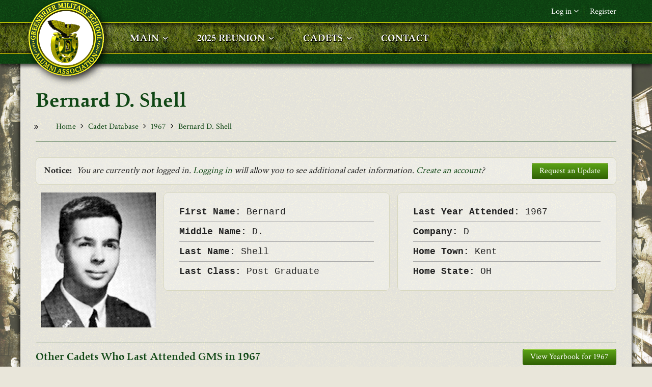

--- FILE ---
content_type: text/html; charset=utf-8
request_url: https://gmsaa.org/cadets/1967/bernard_d_shell
body_size: 129521
content:
<!DOCTYPE html>
<html>
    <head profile="http://www.w3.org/1999/xhtml/vocab">
        <meta http-equiv="Content-Type" content="text/html; charset=utf-8" />
<meta name="Generator" content="Drupal 7 (http://drupal.org)" />
<link rel="canonical" href="/cadets/1967/bernard_d_shell" />
<link rel="shortlink" href="/node/24067" />
<link rel="shortcut icon" href="https://gmsaa.org/sites/default/files/favicon_0.png" type="image/png" />
<meta name="viewport" content="width=device-width, initial-scale=1, maximum-scale=1" />
        <title>Bernard D. Shell | The Greenbrier Military School Alumni Association</title>
        <link href="https://fonts.googleapis.com/css?family=Crimson+Text:400,700" rel="stylesheet">
<style>
@font-face {
    font-family: 'walleye';
    src: url('/sites/all/themes/gmsaa/fonts/walleye-bold-webfont.woff2') format('woff2'),
         url('/sites/all/themes/gmsaa/fonts/walleye-bold-webfont.woff') format('woff');
    font-weight: normal;
}
@font-face {
    font-family: 'walleye-italic';
    src: url('/sites/all/themes/gmsaa/fonts/walleye-bolditalic-webfont.woff2') format('woff2'),
         url('/sites/all/themes/gmsaa/fonts/walleye-bolditalic-webfont.woff') format('woff');
    font-weight: normal;
    font-style: normal;
}
</style>
        <link type="text/css" rel="stylesheet" href="https://gmsaa.org/sites/default/files/css/css_xE-rWrJf-fncB6ztZfd2huxqgxu4WO-qwma6Xer30m4.css" media="all" />
<link type="text/css" rel="stylesheet" href="https://gmsaa.org/sites/default/files/css/css_-TNq6F6EH1K3WcBMUMQP90OkyCq0Lyv1YnyoEj3kxiU.css" media="screen" />
<style type="text/css" media="print">
<!--/*--><![CDATA[/*><!--*/
#sb-container{position:relative;}#sb-overlay{display:none;}#sb-wrapper{position:relative;top:0;left:0;}#sb-loading{display:none;}

/*]]>*/-->
</style>
<link type="text/css" rel="stylesheet" href="https://gmsaa.org/sites/default/files/css/css_hHwtKEW9d_jrHPVuFqUkoPF5ITPHhxkyMLi2nq2n0A4.css" media="all" />
<link type="text/css" rel="stylesheet" href="https://gmsaa.org/sites/default/files/css/css_NjlvzrGhvQjy27g2uBC5ttRBjU-5j9wNWBTn5TalvSM.css" media="all" />
<link type="text/css" rel="stylesheet" href="https://gmsaa.org/sites/default/files/css/css_Uw5ACnMUvMql1Nq6KcYMXpNhzIBpGsdBlBJsTnRkZVw.css" media="all" />
<style type="text/css" media="all">
<!--/*--><![CDATA[/*><!--*/
.ajax-progress-throbber{display:none;}

/*]]>*/-->
</style>
<link type="text/css" rel="stylesheet" href="https://gmsaa.org/sites/default/files/css/css_V-iJn-RnCu-GCH8w-3rVVafeZ1R2nSDbF7oAjwqPdgQ.css" media="all" />
<link type="text/css" rel="stylesheet" href="https://gmsaa.org/sites/default/files/css/css_8C-O88xfydTwJRTbSIha3Jm8xTiYQtXRjOVnJvv4fF8.css" media="all" />
        <script type="text/javascript" src="https://gmsaa.org/sites/default/files/js/js_s7yA-hwRxnKty__ED6DuqmTMKG39xvpRyrtyCrbWH4M.js"></script>
<script type="text/javascript" src="https://gmsaa.org/sites/default/files/js/js_uIuGaCvPPlrS7-Ry4d8rJUBfxSCPtkgY-b7psfNBQM4.js"></script>
<script type="text/javascript" src="https://gmsaa.org/sites/default/files/js/js_UvcHDQi4pM0-kY-_aKKdM2SvWhDqAW47fb062Z9prJk.js"></script>
<script type="text/javascript" src="https://gmsaa.org/sites/default/files/js/js_qKe-LdV7kdi7OwkArSVwLQWI5iYGiDKyUQqvnB8CCks.js"></script>
<script type="text/javascript">
<!--//--><![CDATA[//><!--

            (function($) {
                $(document).ready(function() {
                    $("#md-megamenu-1").aweMenu({
            trigger : "hover_intent",
            style : "md-style3",
            type : "standard",
            enableAnimation : 1,
            defaultDesktopAnimation : "fadedown",
            defaultDesktopAnimationDuration : "100",
            showArrow : 1,
            hoverDelay: 200,
            responsiveWidth : 980,
            mobileTrigger : "click",
            mobileStyle : "md-mobile-style3",
            mobileAnimationDuration : 300,
            mobileType : "standard",
            showMobileArrow : 1,
            sticky : 0,
            stickyOffset : ".region-page-top|#admin-menu",
            initialize : function(menu){
                if (menu.options.sticky) {
                    $("#toolbar a.toggle").click(function(event) {
                        event.preventDefault();
                        if (menu.stickyActivated) {
                            var select = this.options.stickyOffset.split("|");
                            $.each(select, function(index, value){
                               if ($(value).length) {
                                   selectOffset = value;
                                  return  selectOffset;
                               }
                            });

                            menu.$el.css("top", $(selectOffset).offset().top + $(selectOffset).height());
                        }
                    });
                }
            }
        });
                    var current_location = location.href,
                        hostname_arr = current_location.split("/"),
                        hostname = "",
                        preSelecttor = ".awemenu-item-level-1 > a[href='",
                        list_filter = [];
                    hostname = [hostname_arr[0], hostname_arr[1], hostname_arr[2]].join("/");
                    if(hostname_arr.length > 4){
                      for(i = hostname_arr.length - 1; i<hostname_arr.length && i>=4 ; i--){
                        hostname_arr.splice(i, 1);
                        list_filter.push(preSelecttor + hostname_arr.join("/") + "'");
                      }
                   
                      var selector_menu_active = [];
                      $.each(list_filter, function(key, value){
                        selector_menu_active.push(value);
                        value = value.replace(hostname + "/","",value);
                        selector_menu_active.push(value);
                        value = value.replace("='","='/",value);
                        selector_menu_active.push(value);
                      });
                      selector_menu_active = selector_menu_active.join("], ");
                      selector_menu_active += "]";
                      $(selector_menu_active).parent().addClass("awemenu-active-trail");
                    }
                });
            })(jQuery);
        
//--><!]]>
</script>
<script type="text/javascript" src="https://gmsaa.org/sites/default/files/js/js_EWt_E8N_XDYhs0ufFbdAJDOO1TN_NqKwkjpYv_ZGpHM.js"></script>
<script type="text/javascript">
<!--//--><![CDATA[//><!--
(function ($) {$(document).ready(function () {
    Drupal.behaviors.newsletter.subscribeForm();
  });})(jQuery);
//--><!]]>
</script>
<script type="text/javascript" src="https://gmsaa.org/sites/default/files/js/js_rsGiM5M1ffe6EhN-RnhM5f3pDyJ8ZAPFJNKpfjtepLk.js"></script>
<script type="text/javascript">
<!--//--><![CDATA[//><!--
(function(i,s,o,g,r,a,m){i["GoogleAnalyticsObject"]=r;i[r]=i[r]||function(){(i[r].q=i[r].q||[]).push(arguments)},i[r].l=1*new Date();a=s.createElement(o),m=s.getElementsByTagName(o)[0];a.async=1;a.src=g;m.parentNode.insertBefore(a,m)})(window,document,"script","https://www.google-analytics.com/analytics.js","ga");ga("create", "UA-83940314-1", {"cookieDomain":"auto"});ga("set", "anonymizeIp", true);ga("send", "pageview");
//--><!]]>
</script>
<script type="text/javascript" src="https://gmsaa.org/sites/default/files/js/js_mEcBXXGGEmnApnzpNp-VJZPAJ2_X6d5oItHL4yR5JGI.js"></script>
<script type="text/javascript" src="https://gmsaa.org/sites/default/files/js/js_kMQNItBQgccqc1kYgxONX18-K9m9710riLWiTLMHNvI.js"></script>
<script type="text/javascript">
<!--//--><![CDATA[//><!--

          Shadowbox.path = "/sites/all/libraries/shadowbox/";
        
//--><!]]>
</script>
<script type="text/javascript">
<!--//--><![CDATA[//><!--
jQuery.extend(Drupal.settings, {"basePath":"\/","pathPrefix":"","setHasJsCookie":0,"ajaxPageState":{"theme":"gmsaa","theme_token":"an_vJ2KmCR9falOtSEZwsqZOtpJ84h3TJJF3os1YVik","jquery_version":"1.8","js":{"sites\/all\/modules\/jquery_update\/replace\/jquery\/1.8\/jquery.min.js":1,"misc\/jquery-extend-3.4.0.js":1,"misc\/jquery-html-prefilter-3.5.0-backport.js":1,"misc\/jquery.once.js":1,"misc\/drupal.js":1,"sites\/all\/modules\/jquery_update\/replace\/ui\/ui\/minified\/jquery.ui.core.min.js":1,"sites\/all\/modules\/jquery_update\/replace\/ui\/ui\/minified\/jquery.ui.widget.min.js":1,"sites\/all\/libraries\/shadowbox\/shadowbox.js":1,"sites\/all\/modules\/shadowbox\/shadowbox_auto.js":1,"sites\/all\/modules\/jquery_update\/replace\/ui\/external\/jquery.cookie.js":1,"sites\/all\/modules\/jquery_update\/replace\/misc\/jquery.form.min.js":1,"sites\/all\/modules\/jquery_update\/replace\/ui\/ui\/minified\/jquery.ui.button.min.js":1,"sites\/all\/modules\/jquery_update\/replace\/ui\/ui\/minified\/jquery.ui.spinner.min.js":1,"misc\/form-single-submit.js":1,"misc\/ajax.js":1,"sites\/all\/modules\/jquery_update\/js\/jquery_update.js":1,"sites\/all\/modules\/ajax_throbber\/js\/ajax_throbber.js":1,"sites\/all\/modules\/custom_search\/js\/custom_search.js":1,"sites\/all\/modules\/isotope\/isotope.js":1,"sites\/all\/libraries\/isotope\/isotope.pkgd.min.js":1,"sites\/all\/libraries\/isotope\/imagesloaded.pkgd.min.js":1,"sites\/all\/modules\/views\/js\/base.js":1,"misc\/progress.js":1,"sites\/all\/modules\/views\/js\/ajax_view.js":1,"sites\/all\/modules\/md_megamenu\/js\/jquery.hoverIntent.min.js":1,"sites\/all\/modules\/md_megamenu\/js\/awemenu.min.js":1,"0":1,"sites\/all\/modules\/newsletter\/js\/newsletter.js":1,"1":1,"sites\/all\/modules\/google_analytics\/googleanalytics.js":1,"2":1,"sites\/all\/libraries\/stellar.js\/jquery.stellar.min.js":1,"sites\/all\/themes\/gmsbase\/vendor\/bootstrap\/js\/bootstrap.min.js":1,"sites\/all\/themes\/gmsbase\/vendor\/jquery.appear.js":1,"sites\/all\/themes\/gmsbase\/js\/gmsbase.js":1,"sites\/all\/themes\/gmsbase\/js\/gmsbase-sticky.js":1,"sites\/all\/themes\/gmsaa\/js\/modernizr.min.js":1,"sites\/all\/themes\/gmsaa\/js\/jquery.hoverdir.js":1,"sites\/all\/themes\/gmsaa\/js\/gmsaa.js":1,"3":1},"css":{"modules\/system\/system.base.css":1,"modules\/system\/system.menus.css":1,"modules\/system\/system.messages.css":1,"modules\/system\/system.theme.css":1,"sites\/all\/libraries\/shadowbox\/shadowbox.css":1,"0":1,"misc\/ui\/jquery.ui.core.css":1,"misc\/ui\/jquery.ui.theme.css":1,"misc\/ui\/jquery.ui.button.css":1,"misc\/ui\/jquery.ui.spinner.css":1,"sites\/all\/modules\/simplenews\/simplenews.css":1,"sites\/all\/modules\/ajax_throbber\/css\/stylesheets\/ajax_throbber.css":1,"modules\/comment\/comment.css":1,"sites\/all\/modules\/date\/date_api\/date.css":1,"sites\/all\/modules\/date\/date_popup\/themes\/datepicker.1.7.css":1,"sites\/all\/modules\/date\/date_repeat_field\/date_repeat_field.css":1,"modules\/field\/theme\/field.css":1,"sites\/all\/modules\/logintoboggan\/logintoboggan.css":1,"modules\/node\/node.css":1,"modules\/search\/search.css":1,"sites\/all\/modules\/search_krumo\/search_krumo.css":1,"sites\/all\/modules\/ubercart\/uc_order\/uc_order.css":1,"sites\/all\/modules\/ubercart\/uc_product\/uc_product.css":1,"sites\/all\/modules\/ubercart\/uc_store\/uc_store.css":1,"modules\/user\/user.css":1,"sites\/all\/modules\/views\/css\/views.css":1,"sites\/all\/modules\/ckeditor\/css\/ckeditor.css":1,"sites\/all\/modules\/ctools\/css\/ctools.css":1,"sites\/all\/modules\/panels\/css\/panels.css":1,"sites\/all\/modules\/panels\/plugins\/layouts\/threecol_25_50_25_stacked\/threecol_25_50_25_stacked.css":1,"public:\/\/ctools\/css\/e37e3b3558cd089d2db33653a27a2013.css":1,"sites\/all\/modules\/isotope_bootstrap_grid\/css\/isotope_bootstrap_grid.css":1,"sites\/all\/modules\/isotope\/isotope.css":1,"sites\/all\/modules\/md_megamenu\/css\/awemenu\/css\/lib\/bootstrap-grid.css":1,"sites\/all\/modules\/md_megamenu\/css\/awemenu\/css\/lib\/font-awesome.min.css":1,"sites\/all\/modules\/md_megamenu\/css\/awemenu\/css\/awemenu.css":1,"sites\/all\/modules\/md_megamenu\/css\/awemenu\/css\/themes.css":1,"sites\/all\/modules\/md_megamenu\/css\/awemenu\/css\/md-megamenu-style.css":1,"1":1,"sites\/all\/modules\/ajax_throbber\/css\/stylesheets\/ajax_throbber_circle.css":1,"public:\/\/honeypot\/honeypot.css":1,"sites\/all\/modules\/gmsbase\/gmsbase_block\/css\/block.css":1,"sites\/all\/themes\/gmsbase\/vendor\/bootstrap\/css\/bootstrap.min.css":1,"public:\/\/megamenu-1-custom.css":1,"sites\/all\/themes\/gmsbase\/vendor\/font-awesome\/css\/font-awesome.min.css":1,"sites\/all\/themes\/gmsbase\/vendor\/animate.css":1,"sites\/all\/themes\/gmsaa\/css\/gmsaa.css":1}},"shadowbox":{"animate":1,"animateFade":1,"animSequence":"wh","auto_enable_all_images":1,"auto_gallery":0,"autoplayMovies":true,"continuous":0,"counterLimit":"10","counterType":"default","displayCounter":1,"displayNav":1,"enableKeys":1,"fadeDuration":"0.25","handleOversize":"resize","handleUnsupported":"link","initialHeight":160,"initialWidth":320,"language":"en","modal":false,"overlayColor":"#000","overlayOpacity":"0.85","resizeDuration":"0.25","showMovieControls":1,"slideshowDelay":"0","viewportPadding":20,"useSizzle":0},"custom_search":{"form_target":"_self","solr":0},"views":{"ajax_path":"\/views\/ajax","ajaxViews":{"views_dom_id:12fb731cffdf892d25594d043426fbe9":{"view_name":"cadet_database_v2","view_display_id":"block_2","view_args":"1967\/24067","view_path":"node\/24067","view_base_path":"cadets","view_dom_id":"12fb731cffdf892d25594d043426fbe9","pager_element":0}}},"urlIsAjaxTrusted":{"\/views\/ajax":true,"\/cadets\/1967\/bernard_d_shell?destination=node\/24067":true,"\/system\/ajax":true,"\/cadets\/1967\/bernard_d_shell":true},"better_exposed_filters":{"views":{"cadet_database_v2":{"displays":{"block_2":{"filters":[]}}}}},"exposed":[],"lang":"und","ajaxThrobber":{"bg_color":"0,0,0, 0.75","item_color":"255,245,0, 1","type":"circle"},"googleanalytics":{"trackOutbound":1,"trackMailto":1,"trackDownload":1,"trackDownloadExtensions":"7z|aac|arc|arj|asf|asx|avi|bin|csv|doc(x|m)?|dot(x|m)?|exe|flv|gif|gz|gzip|hqx|jar|jpe?g|js|mp(2|3|4|e?g)|mov(ie)?|msi|msp|pdf|phps|png|ppt(x|m)?|pot(x|m)?|pps(x|m)?|ppam|sld(x|m)?|thmx|qtm?|ra(m|r)?|sea|sit|tar|tgz|torrent|txt|wav|wma|wmv|wpd|xls(x|m|b)?|xlt(x|m)|xlam|xml|z|zip"},"ajax":{"edit-newsletter-submit":{"callback":"newsletter_subscribe_form_submit","wrapper":"newsletter-error","effect":"fade","progress":{"type":"throbber","message":null},"event":"click","url":"\/system\/ajax","submit":{"_triggering_element_name":"op","_triggering_element_value":"Subscribe"}}}});
//--><!]]>
</script>
<link type="text/css" rel="stylesheet" href="/sites/all/libraries/lightslider/css/lightslider.css" />
<script src="/sites/all/libraries/lightslider/js/lightslider.min.js"></script>
    <!-- Load Facebook SDK for JavaScript -->
    <div id="fb-root"></div>
    <script>
        (function(d, s, id) {
            var js, fjs = d.getElementsByTagName(s)[0];
            if (d.getElementById(id)) return;
            js = d.createElement(s);
            js.id = id;
            js.src = 'https://connect.facebook.net/en_US/sdk.js#xfbml=1&version=v2.11&appId=1073411776167862&autoLogAppEvents=1';
            fjs.parentNode.insertBefore(js, fjs);
        }(document, 'script', 'facebook-jssdk'));
    </script>
    </head>
    <body class="html not-front not-logged-in no-sidebars page-node page-node- page-node-24067 node-type-cadet role-id-1 role-anonymous-user user-uid-0 role-anonymous-user wide ltr" >
        <div class="body-innerwrapper">
            <div id="skip-link">
                <a href="#main-content" class="element-invisible element-focusable">Skip to main content</a>
            </div>
                        


<div  class="body">
   <section  id="section-header" class="section section-header gmsbase-sticky">
<div class="gc">
		<div class="container">
		<div class="row">
			<div class="region region-user-menu col-xs-12 col-sm-12 col-md-12 col-lg-12">
	<div id="block-block-8" class="block block-block">
                <div class="content">
        <ul class="utility">
  <li><a class="login-toggle" title="Log in (slides down)">Log in <i class="fa fa-angle-down"></i></a></li>
  <li class="last"><a href="/user/register" title="Register New User Account">Register</a></li>
</ul>    </div>
</div>
<div id="block-multiblock-3" class="block block-multiblock dark block-user block-user-login-instance">
                <div class="content">
        <form action="/cadets/1967/bernard_d_shell?destination=node/24067" method="post" id="user-login-form" accept-charset="UTF-8"><div><div id="user-login-block-container">
  <div id="user-login-block-form-fields">
    <div class="control-group form-type-textfield form-item-name form-item">
  <label for="edit-name" class="control-label">F&amp;L Name (or) E-mail <span class="form-required" title="This field is required.">*</span></label>
<div class="controls"> <input type="text" id="edit-name" name="name" value="" size="15" maxlength="60" class="form-text required" />
</div></div>
    <div class="control-group form-type-password form-item-pass form-item">
  <label for="edit-pass" class="control-label">Password <span class="form-required" title="This field is required.">*</span></label>
<div class="controls"> <input type="password" id="edit-pass" name="pass" size="15" maxlength="128" class="form-text required" />
</div></div>
    <button class="btn form-submit" id="edit-submit" name="op" value="Log in" type="submit">Log in</button>
    <input type="hidden" name="form_build_id" value="form-poEp5jwD04ayWfR9WlpW8JQMLyA_RvfAAJksb4Nqrgk" />
<input type="hidden" name="form_id" value="user_login_block" />
<div class="form-actions form-wrapper" id="edit-actions"></div> 
  </div>
  <ul>
    <li class="first"><a title="Create New Account" href="/user/register">Create New Account</a></li>
    <li class="last"><a title="Request New Password" href="/user/password">Request New Password</a></li>
  </ul>
</div></div></form>    </div>
</div>
</div>
<div class="region region-logo col-xs-2 col-sm-2 col-md-2 col-lg-2">
		<div class="site-logo clearfix">
		<a href="/" rel="home"><img src="https://gmsaa.org/sites/default/files/GMSAA_Crest_Animated_150px.gif" id="logo"/></a>        <div class="logoback">&nbsp;</div>
	</div>
		</div>
<div class="region region-menu col-xs-10 col-sm-10 col-md-10 col-lg-10">
         
	<div id="block-md-megamenu-1" class="block block-md-megamenu">
                <div class="content">
        <div id="md-megamenu-1" class="md-megamenu awemenu-standard md-style3 md-mobile-style3 md-megamenu-1 md-megamenu-gms-mega-menu awemenu-nav md-horizontal-menu">
	<div class="awemenu-container">
				<ul class="awemenu">
			<li class="awemenu-item awemenu-item-level-1 awemenu-item-1-1">
	<a href="/" class="awemenu-item-link">
		<span class="awemenu-item-title">Main</span>	</a>
		<ul class="awemenu-submenu awemenu-megamenu" data-width="100%">
		<li class="awemenu-item">
	<div class="awemenu-megamenu-wrapper">
				<div class="row">
						<div class="col-md-12 col-xs-12">
						</div>
					</div>
				<div class="row">
						<div class="col-md-5 col-xs-12">
			    <div>
                <a href="/">Home</a>    </div>
    <div>
                <a href="/news">Current News</a>    </div>
    <div>
                <a href="/obituaries">Cadet Obituaries</a>    </div>
    <div>
                <a href="/board_of_directors">Board of Directors</a>    </div>
    <div>
                <a href="/history">History & Museum</a>    </div>
    <div>
                <a href="/alumni_record">Alumni Record</a>    </div>
    <div>
                <a href="/donate">Donation Form</a>    </div>
			</div>
						<div class="col-md-7 col-xs-12">
			<div id="block-block-22" class="block block-block">
                <div class="content">
        <ul id="lightslider_main_nav">
	<li><a title="Home" href="/"><img src="/sites/default/files/lightslider/main_nav/home.png" /></a></li>
	<li><a title="Current News" href="/news"><img src="/sites/default/files/lightslider/main_nav/current_news.png" /></a></li>
	<li><a title="Cadet Obituaries" href="/obituaries"><img src="/sites/default/files/lightslider/main_nav/cadet_obituaries.png" /></a></li>
	<li><a title="Board of Directors" href="/board_of_directors"><img src="/sites/default/files/lightslider/main_nav/board_of_directors.png" /></a></li>
	<li><a title="History & Museum" href="/history"><img src="/sites/default/files/lightslider/main_nav/history_and_museum.png" /></a></li>
	<li><a title="Alumni Record" href="/alumni_record"><img src="/sites/default/files/lightslider/main_nav/alumni_record.png" /></a></li>
	<li><a title="Donation Form" href="/donate"><img src="/sites/default/files/lightslider/main_nav/donation_form.png" /></a></li>
</ul>

<script type="text/javascript">
jQuery(document).ready(function() {
	var lightslider_main_nav = jQuery('#lightslider_main_nav').lightSlider({
		gallery: false,
		item: 1,
		mode: 'fade',
		speed: 200,
		auto: true,
		pauseOnHover: true,
		pause: 4000,
		pager: false,
		loop: true,
		controls: false,
		slideMargin: 0,
		enableDrag: false
	});
	jQuery('.awemenu-item-1-1 .col-md-5 div a').hover(function() {
			var slideIndex = jQuery(this).parent().prevAll().length + 1;
			//console.log(slideIndex);
			jQuery(this).addClass('hover');
			lightslider_main_nav.goToSlide(slideIndex);
		},
		function() {
			jQuery(this).removeClass('hover');
		});
});
</script>    </div>
</div>
			</div>
					</div>
			</div>
</li>	</ul>
	</li><li class="awemenu-item awemenu-item-level-1 awemenu-item-1-2">
	<a href="/news/thanks_to_all" class="awemenu-item-link">
		<span class="awemenu-item-title">2025 Reunion</span>	</a>
		<ul class="awemenu-submenu awemenu-megamenu" data-width="100%">
		<li class="awemenu-item">
	<div class="awemenu-megamenu-wrapper">
				<div class="row">
						<div class="col-md-12 col-xs-12">
						</div>
					</div>
				<div class="row">
						<div class="col-md-12 col-xs-12">
			    <div>
                <a href="/news/thanks_to_all">Mike Ruth's Message of Thanks</a>    </div>
    <div>
                <a href="/news/alan_mollohans_address_at_the_gmsaa_2025_final_banquet">Alan Mollohan's Presentation at the Banquet</a>    </div>
    <div>
                <a href="/news/dan_penningtons_toast_from_the_oct_17_2025_bbq">Dan Pennington's Toast at BBQ</a>    </div>
    <div>
                <a href="/news/perry_woodsides_toast_during_the_2025_gmsaa_reunion">Perry Woodside's Toast at the Banquet</a>    </div>
    <div>
                <a href="/john_arbuckle_2025_sermon">John Arbuckle's Sermon</a>    </div>
    <div>
                <a href="https://www.wvgazettemail.com/multimedia/photo_galleries/photos-alumni-of-greenbrier-military-school-in-lewisburg-hold-final-reunion/collection_b596f3cf-c97e-4716-b551-63ab018f913b.html" target="_blank">Photos from the Charleston Gazette</a>    </div>
    <div>
                <a href="/gms_the_parting_glass">Tribute video - Greenbrier Military School: The Parting Glass</a>    </div>
    <div>
                <a href="/reunion/photos/2025">2025 Reunion Photos</a>    </div>
			</div>
					</div>
			</div>
</li>	</ul>
	</li><li class="awemenu-item awemenu-item-level-1 awemenu-item-1-3">
	<a href="/cadets" class="awemenu-item-link">
		<span class="awemenu-item-title">Cadets</span>	</a>
		<ul class="awemenu-submenu awemenu-megamenu" data-width="100%">
		<li class="awemenu-item">
	<div class="awemenu-megamenu-wrapper">
				<div class="row">
						<div class="col-md-12 col-xs-12">
						</div>
					</div>
				<div class="row">
						<div class="col-md-5 col-xs-12">
			    <div>
                <a href="/cadets">Cadet Database</a>    </div>
    <div>
                <a href="/cadets/lifetime_members">Lifetime Members</a>    </div>
    <div>
                <a href="/cadets/yearbooks">'Brier Patch' Yearbooks</a>    </div>
    <div>
                <a href="/cadets/remembrances">View / Post Remembrances</a>    </div>
    <div>
                <a href="/mia">Help us Find Addresses!</a>    </div>
			</div>
						<div class="col-md-7 col-xs-12">
			<div id="block-block-27" class="block block-block">
                <div class="content">
        <ul id="lightslider_cadets_nav">
	<li><a title="Cadet Database" href="/cadets"><img src="/sites/default/files/lightslider/cadets_nav/cadet_database.png" /></a></li>
	<li><a title="Lifetime Members" href="/cadets/lifetime_members"><img src="/sites/default/files/lightslider/cadets_nav/lifetime_members.png" /></a></li>
	<li><a title="'Brier Patch' Yearbooks" href="/cadets/yearbooks"><img src="/sites/default/files/lightslider/cadets_nav/gms_yearbooks.png" /></a></li>
	<li><a title="Greenbrier Remembrances" href="/cadets/remembrances"><img src="/sites/default/files/lightslider/cadets_nav/greenbrier_remembrances.png" /></a></li>
</ul>

<script type="text/javascript">
jQuery(document).ready(function() {
	var lightslider_cadets_nav = jQuery('#lightslider_cadets_nav').lightSlider({
		gallery: false,
		item: 1,
		mode: 'fade',
		speed: 200,
		auto: true,
		pauseOnHover: true,
		pause: 4000,
		pager: false,
		loop: true,
		controls: false,
		slideMargin: 0,
		enableDrag: false
	});
	jQuery('.awemenu-item-1-3 .col-md-5 div a').hover(function() {
			var slideIndex = jQuery(this).parent().prevAll().length + 1;
			//console.log(slideIndex);
			jQuery(this).addClass('hover');
			lightslider_cadets_nav.goToSlide(slideIndex);
		},
		function() {
			jQuery(this).removeClass('hover');
		});
});
</script>    </div>
</div>
			</div>
					</div>
			</div>
</li>	</ul>
	</li><li class="awemenu-item awemenu-item-level-1 awemenu-item-1-4">
	<a href="/contact" class="awemenu-item-link">
		<span class="awemenu-item-title">Contact</span>	</a>
	</li><li class="awemenu-item awemenu-item-level-1 awemenu-item-1-5">
	<a href="" class="awemenu-item-link">
		<span class="awemenu-item-title">Admin</span>	</a>
		<ul class="awemenu-submenu awemenu-megamenu" data-width="100%">
		<li class="awemenu-item">
	<div class="awemenu-megamenu-wrapper">
				<div class="row">
						<div class="col-md-3 col-xs-12">
			    <div><h2 class="menutitle">Add Content:</h2></div>
    <div>
                <a href="/node/add/current-news-article">Add News Post</a>    </div>
    <div>
                <a href="/node/add/obituaries">Add Obituary</a>    </div>
    <div>
                <a href="/node/add/message-from-president">Add Message From President</a>    </div>
    <div>
                <a href="/node/add/cadet">Add New Cadet</a>    </div>
    <div>
                <a href="/node/add/remembrance">Add Remembrance</a>    </div>
			</div>
						<div class="col-md-3 col-xs-12">
			    <div><h2 class="menutitle">View Submissions:</h2></div>
    <div>
                <a href="/node/26742/webform-results">Contact Form</a>    </div>
    <div>
                <a href="/node/26743/webform-results">Cadet Update Form</a>    </div>
    <div>
                <a href="/node/20/webform-results">Reunion Registrations</a>    </div>
    <div>
                <a href="/node/34582/webform-results">Cadet Store Questions</a>    </div>
    <div>
                <a href="/node/26862/webform-results">Donation Form</a>    </div>
			</div>
						<div class="col-md-3 col-xs-12">
			    <div><h2 class="menutitle">Generate PDFs:</h2></div>
    <div>
                <a href="/address_labels">Address Labels (Avery #5960)</a>    </div>
    <div>
                <a href="/class_contact_forms">Class Contact Forms</a>    </div>
    <div>
                <a href="/reunion/name_tag_data">Reunion Name Tags</a>    </div>
			</div>
						<div class="col-md-3 col-xs-12">
			    <div><h2 class="menutitle">Perform Operations:</h2></div>
    <div>
                <a href="/admin/config/system/backup_migrate">Backup Current Database</a>    </div>
    <div>
                <a href="/admin/people">View / Edit Registered Users</a>    </div>
    <div>
                <a href="/admin/store/orders">View / Edit Cadet Store Orders</a>    </div>
			</div>
					</div>
			</div>
</li>	</ul>
	</li>		</ul>
	</div>
</div>    </div>
</div>
</div>
		</div>
	</div>
</div>
</section><section  id="section-pagetitle" class="section section-pagetitle">
<div class="gc">
		<div class="container">
		<div class="row">
			<div class="region region-pagetitle col-xs-12 col-sm-12 col-md-12 col-lg-12">
	<div id="block-gmsbase-pagetitle-gmsbase-pagetitle" class="block block-gmsbase-pagetitle">
                <div class="content">
        <h2 class="page_title">Bernard D. Shell</h2>    </div>
</div>
</div>
		</div>
	</div>
</div>
</section><section  id="section-breadcrumb" class="section section-breadcrumb">
<div class="gc">
		<div class="container">
		<div class="row">
			<div class="region region-breadcrumb col-xs-6 col-sm-6 col-md-6 col-lg-6">
	<div id="block-gmsbase-breadcrumb-gmsbase-breadcrumb" class="block block-gmsbase-breadcrumb">
                <div class="content">
        <div class="breadcrumb"> <a href="/">Home</a> <span class="fa fa-angle-right"></span> <a href="/cadets">Cadet Database</a> <span class="fa fa-angle-right"></span> <a href="/cadets/1967">1967</a> <span class="fa fa-angle-right"></span> <a href="/cadets/1967/bernard_d_shell">Bernard D. Shell</a></div>    </div>
</div>
</div>
<div class="region region-tabs col-xs-6 col-sm-6 col-md-6 col-lg-6">
    	</div>
    
       
   
        


		</div>
	</div>
</div>
</section><section  id="section-content" class="section section-content">
<div class="gc">
		<div class="container">
		<div class="row">
			<div class="region region-content col-xs-12 col-sm-12 col-md-12 col-lg-12">
	<a id="main-content"></a>
                    		<div id="block-system-main" class="block block-system">
                <div class="content">
        <div class="overlay-spinner">  <div class="spinner">
  	<div class="ajaxcrest"></div>
    <div class="spinner-container container1">
      <div class="circle1"></div>
      <div class="circle2"></div>
      <div class="circle3"></div>
      <div class="circle4"></div>
    </div>
    <div class="spinner-container container2">
      <div class="circle1"></div>
      <div class="circle2"></div>
      <div class="circle3"></div>
      <div class="circle4"></div>
    </div>
    <div class="spinner-container container3">
      <div class="circle1"></div>
      <div class="circle2"></div>
      <div class="circle3"></div>
      <div class="circle4"></div>
    </div>
    </div></div><div class="panel-display panel-3col-stacked clearfix" id="cadetp">
      <div class="panel-panel panel-col-top">
      <div class="inside"><div class="panel-pane pane-custom pane-1"  >
  
      
  
  <div class="pane-content">
    <div class="cream cadet-info"><div class="valign"><span class="notice-span">Notice:</span> <i>You are currently not logged in. <a href="/user">Logging in</a> will allow you to see additional cadet information. <a href="/user/register">Create an account</a>?</i></div> <a style="float:right;" class="btn" href="/contact?form=2&name=Bernard D. Shell&url=https://gmsaa.org/cadets/1967/bernard_d_shell" target="_blank" title="(Opens in new tab)">Request an Update</a></div>  </div>

  
  </div>
</div>
    </div>
  
  <div class="center-wrapper">
    <div class="panel-panel panel-col-first">
      <div class="inside"><div class="panel-pane pane-entity-field pane-node-field-cinfo-photo"  >
  
      
  
  <div class="pane-content">
    <div class="field field-name-field-cinfo-photo field-type-image field-label-hidden">
    <div class="field-items">
          <div class="field-item even"><img typeof="foaf:Image" src="https://gmsaa.org/sites/default/files/cadet_images/3774.png" width="225" height="265" alt="" /></div>
      </div>
</div>
  </div>

  
  </div>
</div>
    </div>

    <div class="panel-panel panel-col">
      <div class="inside"><div class="rounded-corner">
  <div class="wrap-corner">
    <div class="t-edge"><div class="l"></div><div class="r"></div></div>
    <div class="l-edge">
      <div class="r-edge clearfix">
        <div class="panel-pane pane-entity-field pane-node-field-cinfo-fname"  >
  
      
  
  <div class="pane-content">
    <div class="field field-name-field-cinfo-fname field-type-text field-label-inline clearfix">
      <div class="field-label">First Name:&nbsp;</div>
    <div class="field-items">
          <div class="field-item even">Bernard</div>
      </div>
</div>
  </div>

  
  </div>
<div class="panel-separator">&nbsp;</div><div class="panel-pane pane-entity-field pane-node-field-cinfo-mname"  >
  
      
  
  <div class="pane-content">
    <div class="field field-name-field-cinfo-mname field-type-text field-label-inline clearfix">
      <div class="field-label">Middle Name:&nbsp;</div>
    <div class="field-items">
          <div class="field-item even">D.</div>
      </div>
</div>
  </div>

  
  </div>
<div class="panel-separator">&nbsp;</div><div class="panel-pane pane-entity-field pane-node-field-cinfo-lname"  >
  
      
  
  <div class="pane-content">
    <div class="field field-name-field-cinfo-lname field-type-text field-label-inline clearfix">
      <div class="field-label">Last Name:&nbsp;</div>
    <div class="field-items">
          <div class="field-item even">Shell</div>
      </div>
</div>
  </div>

  
  </div>
<div class="panel-separator">&nbsp;</div><div class="panel-pane pane-entity-field pane-node-field-cinfo-last-class"  >
  
      
  
  <div class="pane-content">
    <div class="field field-name-field-cinfo-last-class field-type-text field-label-inline clearfix">
      <div class="field-label">Last Class:&nbsp;</div>
    <div class="field-items">
          <div class="field-item even">Post Graduate</div>
      </div>
</div>
  </div>

  
  </div>
      </div>
    </div>
    <div class="b-edge"><div class="l"></div><div class="r"></div></div>
  </div>
</div>
</div>
    </div>

    <div class="panel-panel panel-col-last">
      <div class="inside"><div class="rounded-corner">
  <div class="wrap-corner">
    <div class="t-edge"><div class="l"></div><div class="r"></div></div>
    <div class="l-edge">
      <div class="r-edge clearfix">
        <div class="panel-pane pane-entity-field pane-node-field-cinfo-lyearattnd"  >
  
      
  
  <div class="pane-content">
    <div class="field field-name-field-cinfo-lyearattnd field-type-text field-label-inline clearfix">
      <div class="field-label">Last Year Attended:&nbsp;</div>
    <div class="field-items">
          <div class="field-item even">1967</div>
      </div>
</div>
  </div>

  
  </div>
<div class="panel-separator">&nbsp;</div><div class="panel-pane pane-entity-field pane-node-field-cinfo-company"  >
  
      
  
  <div class="pane-content">
    <div class="field field-name-field-cinfo-company field-type-text field-label-inline clearfix">
      <div class="field-label">Company:&nbsp;</div>
    <div class="field-items">
          <div class="field-item even">D</div>
      </div>
</div>
  </div>

  
  </div>
<div class="panel-separator">&nbsp;</div><div class="panel-pane pane-entity-field pane-node-field-cinfo-hom-town"  >
  
      
  
  <div class="pane-content">
    <div class="field field-name-field-cinfo-hom-town field-type-text field-label-inline clearfix">
      <div class="field-label">Home Town:&nbsp;</div>
    <div class="field-items">
          <div class="field-item even">Kent</div>
      </div>
</div>
  </div>

  
  </div>
<div class="panel-separator">&nbsp;</div><div class="panel-pane pane-entity-field pane-node-field-cinfo-hom-state"  >
  
      
  
  <div class="pane-content">
    <div class="field field-name-field-cinfo-hom-state field-type-text field-label-inline clearfix">
      <div class="field-label">Home State:&nbsp;</div>
    <div class="field-items">
          <div class="field-item even">OH</div>
      </div>
</div>
  </div>

  
  </div>
      </div>
    </div>
    <div class="b-edge"><div class="l"></div><div class="r"></div></div>
  </div>
</div>
</div>
    </div>
  </div>

  </div>
    </div>
</div>
<div id="block-views-cadet-database-v2-block-2" class="block block-views">
                <div class="content">
        <div class="view view-cadet-database-v2 view-id-cadet_database_v2 view-display-id-block_2 view-dom-id-12fb731cffdf892d25594d043426fbe9">
            <div class="view-header">
      <div class="othercadets"><span class="title">Other Cadets Who Last Attended GMS in 1967</span></div>
<button class="yearbookbutton" onclick="location.href='/cadets/yearbooks/1967'" type="button" title="View the GMS Yearbook of 1967">View Yearbook for 1967</button>    </div>
  
  
  
      <div class="view-content">
      <div  class="isotope-container js-isotope" id="isotope-instance-0" data-isotope-options="{&quot;columnWidth&quot;:&quot;.isotope-grid-sizer&quot;,&quot;itemSelector&quot;:&quot;.isotope-element&quot;,&quot;gutter&quot;:&quot;.isotope-gutter-sizer&quot;,&quot;getSortData&quot;:[],&quot;layoutMode&quot;:&quot;masonry&quot;,&quot;transitionDuration&quot;:&quot;.3s&quot;,&quot;urlFilters&quot;:&quot;0&quot;,&quot;isFitWidth&quot;:&quot;0&quot;,&quot;isHorizontal&quot;:&quot;0&quot;,&quot;stamp&quot;:&quot;.stamp&quot;,&quot;horizontalAlignment&quot;:&quot;&quot;,&quot;verticalAlignment&quot;:&quot;&quot;,&quot;isOriginLeft&quot;:&quot;1&quot;}">
          <div class=" isotope-grid-sizer">
          </div>
          <div class=" isotope-gutter-sizer">
          </div>
          <div class=" isotope-element views-row views-row-1 views-row-odd views-row-first col-xs-6 col-sm-3 col-md-2">
        
  <div class="views-field views-field-field-cinfo-photo">        <div class="field-content"><a href="/node/%5Bnid%5D" title="[title]"><a href="/cadets/1967/frank_thomas_angotti"><img typeof="foaf:Image" src="https://gmsaa.org/sites/default/files/styles/thumbnail/public/cadet_images/3728.png?itok=db2jDGoq" width="129" height="150" alt="" /></a></a></div>  </div>  
  <div class="views-field views-field-title">        <span class="field-content"><a href="/cadets/1967/frank_thomas_angotti">Angotti, Frank</a></span>  </div>    </div>
          <div class=" isotope-element views-row views-row-2 views-row-even col-xs-6 col-sm-3 col-md-2">
        
  <div class="views-field views-field-field-cinfo-photo">        <div class="field-content"><a href="/node/%5Bnid%5D" title="[title]"><a href="/cadets/1967/michael_joseph_augenstein"><img typeof="foaf:Image" src="https://gmsaa.org/sites/default/files/styles/thumbnail/public/cadet_images/925.png?itok=n3yWpZJ1" width="93" height="150" alt="" /></a></a></div>  </div>  
  <div class="views-field views-field-title">        <span class="field-content"><a href="/cadets/1967/michael_joseph_augenstein">Augenstein, Michael</a></span>  </div>    </div>
          <div class=" isotope-element views-row views-row-3 views-row-odd col-xs-6 col-sm-3 col-md-2">
        
  <div class="views-field views-field-field-cinfo-photo">        <div class="field-content"><a href="/node/%5Bnid%5D" title="[title]"><a href="/cadets/1967/robert_patrick_bailey"><img typeof="foaf:Image" src="https://gmsaa.org/sites/default/files/styles/thumbnail/public/cadet_images/927.png?itok=nPl7ApmT" width="97" height="150" alt="" /></a></a></div>  </div>  
  <div class="views-field views-field-title">        <span class="field-content"><a href="/cadets/1967/robert_patrick_bailey">Bailey, Robert</a></span>  </div>    </div>
          <div class=" isotope-element views-row views-row-4 views-row-even col-xs-6 col-sm-3 col-md-2">
        
  <div class="views-field views-field-field-cinfo-photo">        <div class="field-content"><a href="/node/%5Bnid%5D" title="[title]"><a href="/cadets/1967/john_p_banichar"><img typeof="foaf:Image" src="https://gmsaa.org/sites/default/files/styles/thumbnail/public/cadet_images/3729.png?itok=g-4_lUq7" width="132" height="150" alt="" /></a></a></div>  </div>  
  <div class="views-field views-field-title">        <span class="field-content"><a href="/cadets/1967/john_p_banichar">Banichar, John</a></span>  </div>    </div>
          <div class=" isotope-element views-row views-row-5 views-row-odd col-xs-6 col-sm-3 col-md-2">
        
  <div class="views-field views-field-field-cinfo-photo">        <div class="field-content"><a href="/node/%5Bnid%5D" title="[title]"><a href="/cadets/1967/dennis_robert_barbakow"><img typeof="foaf:Image" src="https://gmsaa.org/sites/default/files/styles/thumbnail/public/cadet_images/928.png?itok=p9tkRHHx" width="99" height="150" alt="" /></a></a></div>  </div>  
  <div class="views-field views-field-title">        <span class="field-content"><a href="/cadets/1967/dennis_robert_barbakow">Barbakow, Dennis</a></span>  </div>    </div>
          <div class=" isotope-element views-row views-row-6 views-row-even col-xs-6 col-sm-3 col-md-2">
        
  <div class="views-field views-field-field-cinfo-photo">        <div class="field-content"><a href="/node/%5Bnid%5D" title="[title]"><a href="/cadets/1967/brent_fielding_barber"><img typeof="foaf:Image" src="https://gmsaa.org/sites/default/files/styles/thumbnail/public/cadet_images/929.png?itok=u5UNmV69" width="96" height="150" alt="" /></a></a></div>  </div>  
  <div class="views-field views-field-title">        <span class="field-content"><a href="/cadets/1967/brent_fielding_barber">Barber, Brent</a></span>  </div>    </div>
          <div class=" isotope-element views-row views-row-7 views-row-odd col-xs-6 col-sm-3 col-md-2">
        
  <div class="views-field views-field-field-cinfo-photo">        <div class="field-content"><a href="/node/%5Bnid%5D" title="[title]"><a href="/cadets/1967/william_james_barry"><img typeof="foaf:Image" src="https://gmsaa.org/sites/default/files/styles/thumbnail/public/cadet_images/930.png?itok=R5sc6Tnp" width="97" height="150" alt="" /></a></a></div>  </div>  
  <div class="views-field views-field-title">        <span class="field-content"><a href="/cadets/1967/william_james_barry">Barry, William</a></span>  </div>    </div>
          <div class=" isotope-element views-row views-row-8 views-row-even col-xs-6 col-sm-3 col-md-2">
        
  <div class="views-field views-field-field-cinfo-photo">        <div class="field-content"><a href="/node/%5Bnid%5D" title="[title]"><a href="/cadets/1967/richard_jordan_bean"><img typeof="foaf:Image" src="https://gmsaa.org/sites/default/files/styles/thumbnail/public/cadet_images/1492.png?itok=RWwiY9ee" width="130" height="150" alt="" /></a></a></div>  </div>  
  <div class="views-field views-field-title">        <span class="field-content"><a href="/cadets/1967/richard_jordan_bean">Bean, Richard</a></span>  </div>    </div>
          <div class=" isotope-element views-row views-row-9 views-row-odd col-xs-6 col-sm-3 col-md-2">
        
  <div class="views-field views-field-field-cinfo-photo">        <div class="field-content"><a href="/node/%5Bnid%5D" title="[title]"><a href="/cadets/1967/robert_william_belu"><img typeof="foaf:Image" src="https://gmsaa.org/sites/default/files/styles/thumbnail/public/cadet_images/3730.png?itok=2z9xt_59" width="132" height="150" alt="" /></a></a></div>  </div>  
  <div class="views-field views-field-title">        <span class="field-content"><a href="/cadets/1967/robert_william_belu">Belu, Robert</a></span>  </div>    </div>
          <div class=" isotope-element views-row views-row-10 views-row-even col-xs-6 col-sm-3 col-md-2">
        
  <div class="views-field views-field-field-cinfo-photo">        <div class="field-content"><a href="/node/%5Bnid%5D" title="[title]"><a href="/cadets/1967/thomas_campbell_bibb_ii"><img typeof="foaf:Image" src="https://gmsaa.org/sites/default/files/styles/thumbnail/public/cadet_images/931.png?itok=IlMY3jy7" width="99" height="150" alt="" /></a></a></div>  </div>  
  <div class="views-field views-field-title">        <span class="field-content"><a href="/cadets/1967/thomas_campbell_bibb_ii">Bibb II, Thomas</a></span>  </div>    </div>
          <div class=" isotope-element views-row views-row-11 views-row-odd col-xs-6 col-sm-3 col-md-2">
        
  <div class="views-field views-field-field-cinfo-photo">        <div class="field-content"><a href="/node/%5Bnid%5D" title="[title]"><a href="/cadets/1967/john_anthony_bidner_jr"><img typeof="foaf:Image" src="https://gmsaa.org/sites/default/files/styles/thumbnail/public/cadet_images/932.png?itok=gK3Xtz6g" width="99" height="150" alt="" /></a></a></div>  </div>  
  <div class="views-field views-field-title">        <span class="field-content"><a href="/cadets/1967/john_anthony_bidner_jr">Bidner, Jr., John</a></span>  </div>    </div>
          <div class=" isotope-element views-row views-row-12 views-row-even col-xs-6 col-sm-3 col-md-2">
        
  <div class="views-field views-field-field-cinfo-photo">        <div class="field-content"><a href="/node/%5Bnid%5D" title="[title]"><a href="/cadets/1967/jon_f_bilbo"><img typeof="foaf:Image" src="https://gmsaa.org/sites/default/files/styles/thumbnail/public/cadet_images/3731.png?itok=XCahdA3u" width="131" height="150" alt="" /></a></a></div>  </div>  
  <div class="views-field views-field-title">        <span class="field-content"><a href="/cadets/1967/jon_f_bilbo">Bilbo, Jon</a></span>  </div>    </div>
          <div class=" isotope-element views-row views-row-13 views-row-odd col-xs-6 col-sm-3 col-md-2">
        
  <div class="views-field views-field-field-cinfo-photo">        <div class="field-content"><a href="/node/%5Bnid%5D" title="[title]"><a href="/cadets/1967/steve_blankenship"><img typeof="foaf:Image" src="https://gmsaa.org/sites/default/files/styles/thumbnail/public/default_images/no_photo.png?itok=GuE0tZy-" width="118" height="150" alt="" /></a></a></div>  </div>  
  <div class="views-field views-field-title">        <span class="field-content"><a href="/cadets/1967/steve_blankenship">Blankenship, Steve</a></span>  </div>    </div>
          <div class=" isotope-element views-row views-row-14 views-row-even col-xs-6 col-sm-3 col-md-2">
        
  <div class="views-field views-field-field-cinfo-photo">        <div class="field-content"><a href="/node/%5Bnid%5D" title="[title]"><a href="/cadets/1967/john_gary_bongiovanni"><img typeof="foaf:Image" src="https://gmsaa.org/sites/default/files/styles/thumbnail/public/cadet_images/3732.png?itok=HXCkI0Li" width="130" height="150" alt="" /></a></a></div>  </div>  
  <div class="views-field views-field-title">        <span class="field-content"><a href="/cadets/1967/john_gary_bongiovanni">Bongiovanni, John</a></span>  </div>    </div>
          <div class=" isotope-element views-row views-row-15 views-row-odd col-xs-6 col-sm-3 col-md-2">
        
  <div class="views-field views-field-field-cinfo-photo">        <div class="field-content"><a href="/node/%5Bnid%5D" title="[title]"><a href="/cadets/1967/william_stephenson_boyd_jr"><img typeof="foaf:Image" src="https://gmsaa.org/sites/default/files/styles/thumbnail/public/cadet_images/933.png?itok=cp9pB2dT" width="98" height="150" alt="" /></a></a></div>  </div>  
  <div class="views-field views-field-title">        <span class="field-content"><a href="/cadets/1967/william_stephenson_boyd_jr">Boyd, Jr., William</a></span>  </div>    </div>
          <div class=" isotope-element views-row views-row-16 views-row-even col-xs-6 col-sm-3 col-md-2">
        
  <div class="views-field views-field-field-cinfo-photo">        <div class="field-content"><a href="/node/%5Bnid%5D" title="[title]"><a href="/cadets/1967/william_g_boyle"><img typeof="foaf:Image" src="https://gmsaa.org/sites/default/files/styles/thumbnail/public/cadet_images/934.png?itok=yO6-gURC" width="91" height="150" alt="" /></a></a></div>  </div>  
  <div class="views-field views-field-title">        <span class="field-content"><a href="/cadets/1967/william_g_boyle">Boyle, William</a></span>  </div>    </div>
          <div class=" isotope-element views-row views-row-17 views-row-odd col-xs-6 col-sm-3 col-md-2">
        
  <div class="views-field views-field-field-cinfo-photo">        <div class="field-content"><a href="/node/%5Bnid%5D" title="[title]"><a href="/cadets/1967/david_b_burrier"><img typeof="foaf:Image" src="https://gmsaa.org/sites/default/files/styles/thumbnail/public/cadet_images/3733.png?itok=XWcQI8sP" width="129" height="150" alt="" /></a></a></div>  </div>  
  <div class="views-field views-field-title">        <span class="field-content"><a href="/cadets/1967/david_b_burrier">Burrier, David</a></span>  </div>    </div>
          <div class=" isotope-element views-row views-row-18 views-row-even col-xs-6 col-sm-3 col-md-2">
        
  <div class="views-field views-field-field-cinfo-photo">        <div class="field-content"><a href="/node/%5Bnid%5D" title="[title]"><a href="/cadets/1967/charles_anthony_capillary"><img typeof="foaf:Image" src="https://gmsaa.org/sites/default/files/styles/thumbnail/public/cadet_images/3734.png?itok=8YZztpyb" width="131" height="150" alt="" /></a></a></div>  </div>  
  <div class="views-field views-field-title">        <span class="field-content"><a href="/cadets/1967/charles_anthony_capillary">Capillary, Charles</a></span>  </div>    </div>
          <div class=" isotope-element views-row views-row-19 views-row-odd col-xs-6 col-sm-3 col-md-2">
        
  <div class="views-field views-field-field-cinfo-photo">        <div class="field-content"><a href="/node/%5Bnid%5D" title="[title]"><a href="/cadets/1967/henry_d_capillary_jr"><img typeof="foaf:Image" src="https://gmsaa.org/sites/default/files/styles/thumbnail/public/cadet_images/3735.png?itok=7QkD7cpE" width="130" height="150" alt="" /></a></a></div>  </div>  
  <div class="views-field views-field-title">        <span class="field-content"><a href="/cadets/1967/henry_d_capillary_jr">Capillary, Jr., Henry</a></span>  </div>    </div>
          <div class=" isotope-element views-row views-row-20 views-row-even col-xs-6 col-sm-3 col-md-2">
        
  <div class="views-field views-field-field-cinfo-photo">        <div class="field-content"><a href="/node/%5Bnid%5D" title="[title]"><a href="/cadets/1967/john_michael_carroll"><img typeof="foaf:Image" src="https://gmsaa.org/sites/default/files/styles/thumbnail/public/cadet_images/1557.png?itok=KXpFFids" width="130" height="150" alt="" /></a></a></div>  </div>  
  <div class="views-field views-field-title">        <span class="field-content"><a href="/cadets/1967/john_michael_carroll">Carroll, John</a></span>  </div>    </div>
          <div class=" isotope-element views-row views-row-21 views-row-odd col-xs-6 col-sm-3 col-md-2">
        
  <div class="views-field views-field-field-cinfo-photo">        <div class="field-content"><a href="/node/%5Bnid%5D" title="[title]"><a href="/cadets/1967/david_bryant_cecil"><img typeof="foaf:Image" src="https://gmsaa.org/sites/default/files/styles/thumbnail/public/cadet_images/935.png?itok=x0Gnt8kS" width="92" height="150" alt="" /></a></a></div>  </div>  
  <div class="views-field views-field-title">        <span class="field-content"><a href="/cadets/1967/david_bryant_cecil">Cecil, David</a></span>  </div>    </div>
          <div class=" isotope-element views-row views-row-22 views-row-even col-xs-6 col-sm-3 col-md-2">
        
  <div class="views-field views-field-field-cinfo-photo">        <div class="field-content"><a href="/node/%5Bnid%5D" title="[title]"><a href="/cadets/1967/patrick_p_cerminaro"><img typeof="foaf:Image" src="https://gmsaa.org/sites/default/files/styles/thumbnail/public/cadet_images/3736.png?itok=Hn_ASqTT" width="129" height="150" alt="" /></a></a></div>  </div>  
  <div class="views-field views-field-title">        <span class="field-content"><a href="/cadets/1967/patrick_p_cerminaro">Cerminaro, Patrick</a></span>  </div>    </div>
          <div class=" isotope-element views-row views-row-23 views-row-odd col-xs-6 col-sm-3 col-md-2">
        
  <div class="views-field views-field-field-cinfo-photo">        <div class="field-content"><a href="/node/%5Bnid%5D" title="[title]"><a href="/cadets/1967/charles_vincent_paul_cibella"><img typeof="foaf:Image" src="https://gmsaa.org/sites/default/files/styles/thumbnail/public/cadet_images/936.png?itok=jQwh2a9w" width="98" height="150" alt="" /></a></a></div>  </div>  
  <div class="views-field views-field-title">        <span class="field-content"><a href="/cadets/1967/charles_vincent_paul_cibella">Cibella, Charles</a></span>  </div>    </div>
          <div class=" isotope-element views-row views-row-24 views-row-even col-xs-6 col-sm-3 col-md-2">
        
  <div class="views-field views-field-field-cinfo-photo">        <div class="field-content"><a href="/node/%5Bnid%5D" title="[title]"><a href="/cadets/1967/edward_clark_colcord_iii"><img typeof="foaf:Image" src="https://gmsaa.org/sites/default/files/styles/thumbnail/public/cadet_images/2072.png?itok=swdlTW6F" width="97" height="150" alt="" /></a></a></div>  </div>  
  <div class="views-field views-field-title">        <span class="field-content"><a href="/cadets/1967/edward_clark_colcord_iii">Colcord III, Edward</a></span>  </div>    </div>
          <div class=" isotope-element views-row views-row-25 views-row-odd col-xs-6 col-sm-3 col-md-2">
        
  <div class="views-field views-field-field-cinfo-photo">        <div class="field-content"><a href="/node/%5Bnid%5D" title="[title]"><a href="/cadets/1967/marvin_kent_conley"><img typeof="foaf:Image" src="https://gmsaa.org/sites/default/files/styles/thumbnail/public/cadet_images/937.png?itok=cw8BV-v6" width="98" height="150" alt="" /></a></a></div>  </div>  
  <div class="views-field views-field-title">        <span class="field-content"><a href="/cadets/1967/marvin_kent_conley">Conley, Marvin</a></span>  </div>    </div>
          <div class=" isotope-element views-row views-row-26 views-row-even col-xs-6 col-sm-3 col-md-2">
        
  <div class="views-field views-field-field-cinfo-photo">        <div class="field-content"><a href="/node/%5Bnid%5D" title="[title]"><a href="/cadets/1967/michael_mayfield_constantine"><img typeof="foaf:Image" src="https://gmsaa.org/sites/default/files/styles/thumbnail/public/cadet_images/2955.png?itok=X5_ZyrIC" width="97" height="150" alt="" /></a></a></div>  </div>  
  <div class="views-field views-field-title">        <span class="field-content"><a href="/cadets/1967/michael_mayfield_constantine">Constantine, Michael</a></span>  </div>    </div>
          <div class=" isotope-element views-row views-row-27 views-row-odd col-xs-6 col-sm-3 col-md-2">
        
  <div class="views-field views-field-field-cinfo-photo">        <div class="field-content"><a href="/node/%5Bnid%5D" title="[title]"><a href="/cadets/1967/richard_f_cook"><img typeof="foaf:Image" src="https://gmsaa.org/sites/default/files/styles/thumbnail/public/cadet_images/3737.png?itok=7pjZezQN" width="129" height="150" alt="" /></a></a></div>  </div>  
  <div class="views-field views-field-title">        <span class="field-content"><a href="/cadets/1967/richard_f_cook">Cook, Richard</a></span>  </div>    </div>
          <div class=" isotope-element views-row views-row-28 views-row-even col-xs-6 col-sm-3 col-md-2">
        
  <div class="views-field views-field-field-cinfo-photo">        <div class="field-content"><a href="/node/%5Bnid%5D" title="[title]"><a href="/cadets/1967/warren_bradford_cummings"><img typeof="foaf:Image" src="https://gmsaa.org/sites/default/files/styles/thumbnail/public/cadet_images/938.png?itok=ngN7VEe6" width="95" height="150" alt="" /></a></a></div>  </div>  
  <div class="views-field views-field-title">        <span class="field-content"><a href="/cadets/1967/warren_bradford_cummings">Cummings, Warren</a></span>  </div>    </div>
          <div class=" isotope-element views-row views-row-29 views-row-odd col-xs-6 col-sm-3 col-md-2">
        
  <div class="views-field views-field-field-cinfo-photo">        <div class="field-content"><a href="/node/%5Bnid%5D" title="[title]"><a href="/cadets/1967/larry_wayne_dancy"><img typeof="foaf:Image" src="https://gmsaa.org/sites/default/files/styles/thumbnail/public/cadet_images/3738.png?itok=-9cD5rJO" width="130" height="150" alt="" /></a></a></div>  </div>  
  <div class="views-field views-field-title">        <span class="field-content"><a href="/cadets/1967/larry_wayne_dancy">Dancy, Larry</a></span>  </div>    </div>
          <div class=" isotope-element views-row views-row-30 views-row-even col-xs-6 col-sm-3 col-md-2">
        
  <div class="views-field views-field-field-cinfo-photo">        <div class="field-content"><a href="/node/%5Bnid%5D" title="[title]"><a href="/cadets/1967/andrew_lewis_davidson"><img typeof="foaf:Image" src="https://gmsaa.org/sites/default/files/styles/thumbnail/public/cadet_images/939.png?itok=rRf4MgG7" width="98" height="150" alt="" /></a></a></div>  </div>  
  <div class="views-field views-field-title">        <span class="field-content"><a href="/cadets/1967/andrew_lewis_davidson">Davidson, Andrew</a></span>  </div>    </div>
          <div class=" isotope-element views-row views-row-31 views-row-odd col-xs-6 col-sm-3 col-md-2">
        
  <div class="views-field views-field-field-cinfo-photo">        <div class="field-content"><a href="/node/%5Bnid%5D" title="[title]"><a href="/cadets/1967/doyle_daniel_davis_ii"><img typeof="foaf:Image" src="https://gmsaa.org/sites/default/files/styles/thumbnail/public/cadet_images/3739.png?itok=BA_erACH" width="132" height="150" alt="" /></a></a></div>  </div>  
  <div class="views-field views-field-title">        <span class="field-content"><a href="/cadets/1967/doyle_daniel_davis_ii">Davis II, Doyle</a></span>  </div>    </div>
          <div class=" isotope-element views-row views-row-32 views-row-even col-xs-6 col-sm-3 col-md-2">
        
  <div class="views-field views-field-field-cinfo-photo">        <div class="field-content"><a href="/node/%5Bnid%5D" title="[title]"><a href="/cadets/1967/robert_eugene_deleonard_jr"><img typeof="foaf:Image" src="https://gmsaa.org/sites/default/files/styles/thumbnail/public/cadet_images/940.png?itok=4cS9_qFP" width="97" height="150" alt="" /></a></a></div>  </div>  
  <div class="views-field views-field-title">        <span class="field-content"><a href="/cadets/1967/robert_eugene_deleonard_jr">DeLeonard, Jr., Robert</a></span>  </div>    </div>
          <div class=" isotope-element views-row views-row-33 views-row-odd col-xs-6 col-sm-3 col-md-2">
        
  <div class="views-field views-field-field-cinfo-photo">        <div class="field-content"><a href="/node/%5Bnid%5D" title="[title]"><a href="/cadets/1967/james_edward_desrosiers"><img typeof="foaf:Image" src="https://gmsaa.org/sites/default/files/styles/thumbnail/public/cadet_images/941.png?itok=JRjW-Q48" width="98" height="150" alt="" /></a></a></div>  </div>  
  <div class="views-field views-field-title">        <span class="field-content"><a href="/cadets/1967/james_edward_desrosiers">Desrosiers, James</a></span>  </div>    </div>
          <div class=" isotope-element views-row views-row-34 views-row-even col-xs-6 col-sm-3 col-md-2">
        
  <div class="views-field views-field-field-cinfo-photo">        <div class="field-content"><a href="/node/%5Bnid%5D" title="[title]"><a href="/cadets/1967/phillip_scott_diedrich"><img typeof="foaf:Image" src="https://gmsaa.org/sites/default/files/styles/thumbnail/public/cadet_images/942.png?itok=3uiq4PYV" width="98" height="150" alt="" /></a></a></div>  </div>  
  <div class="views-field views-field-title">        <span class="field-content"><a href="/cadets/1967/phillip_scott_diedrich">Diedrich, Phillip</a></span>  </div>    </div>
          <div class=" isotope-element views-row views-row-35 views-row-odd col-xs-6 col-sm-3 col-md-2">
        
  <div class="views-field views-field-field-cinfo-photo">        <div class="field-content"><a href="/node/%5Bnid%5D" title="[title]"><a href="/cadets/1967/harry_thomas_diffendafer"><img typeof="foaf:Image" src="https://gmsaa.org/sites/default/files/styles/thumbnail/public/cadet_images/309.png?itok=E8qsSSnS" width="130" height="150" alt="" /></a></a></div>  </div>  
  <div class="views-field views-field-title">        <span class="field-content"><a href="/cadets/1967/harry_thomas_diffendafer">Diffendafer, Harry</a></span>  </div>    </div>
          <div class=" isotope-element views-row views-row-36 views-row-even col-xs-6 col-sm-3 col-md-2">
        
  <div class="views-field views-field-field-cinfo-photo">        <div class="field-content"><a href="/node/%5Bnid%5D" title="[title]"><a href="/cadets/1967/fredrick_a_duncan"><img typeof="foaf:Image" src="https://gmsaa.org/sites/default/files/styles/thumbnail/public/cadet_images/3740.png?itok=OLo0xQli" width="130" height="150" alt="" /></a></a></div>  </div>  
  <div class="views-field views-field-title">        <span class="field-content"><a href="/cadets/1967/fredrick_a_duncan">Duncan, Fredrick</a></span>  </div>    </div>
          <div class=" isotope-element views-row views-row-37 views-row-odd col-xs-6 col-sm-3 col-md-2">
        
  <div class="views-field views-field-field-cinfo-photo">        <div class="field-content"><a href="/node/%5Bnid%5D" title="[title]"><a href="/cadets/1967/richard_d_eckle"><img typeof="foaf:Image" src="https://gmsaa.org/sites/default/files/styles/thumbnail/public/cadet_images/3741.png?itok=6UJZK7lx" width="131" height="150" alt="" /></a></a></div>  </div>  
  <div class="views-field views-field-title">        <span class="field-content"><a href="/cadets/1967/richard_d_eckle">Eckle, Richard</a></span>  </div>    </div>
          <div class=" isotope-element views-row views-row-38 views-row-even col-xs-6 col-sm-3 col-md-2">
        
  <div class="views-field views-field-field-cinfo-photo">        <div class="field-content"><a href="/node/%5Bnid%5D" title="[title]"><a href="/cadets/1967/bennett_joel_eddy"><img typeof="foaf:Image" src="https://gmsaa.org/sites/default/files/styles/thumbnail/public/cadet_images/943.png?itok=UpgSZsGy" width="94" height="150" alt="" /></a></a></div>  </div>  
  <div class="views-field views-field-title">        <span class="field-content"><a href="/cadets/1967/bennett_joel_eddy">Eddy, Bennett</a></span>  </div>    </div>
          <div class=" isotope-element views-row views-row-39 views-row-odd col-xs-6 col-sm-3 col-md-2">
        
  <div class="views-field views-field-field-cinfo-photo">        <div class="field-content"><a href="/node/%5Bnid%5D" title="[title]"><a href="/cadets/1967/steven_michael_eddy"><img typeof="foaf:Image" src="https://gmsaa.org/sites/default/files/styles/thumbnail/public/default_images/no_photo.png?itok=GuE0tZy-" width="118" height="150" alt="" /></a></a></div>  </div>  
  <div class="views-field views-field-title">        <span class="field-content"><a href="/cadets/1967/steven_michael_eddy">Eddy, Steven</a></span>  </div>    </div>
          <div class=" isotope-element views-row views-row-40 views-row-even col-xs-6 col-sm-3 col-md-2">
        
  <div class="views-field views-field-field-cinfo-photo">        <div class="field-content"><a href="/node/%5Bnid%5D" title="[title]"><a href="/cadets/1967/terry_alan_eddy"><img typeof="foaf:Image" src="https://gmsaa.org/sites/default/files/styles/thumbnail/public/default_images/no_photo.png?itok=GuE0tZy-" width="118" height="150" alt="" /></a></a></div>  </div>  
  <div class="views-field views-field-title">        <span class="field-content"><a href="/cadets/1967/terry_alan_eddy">Eddy, Terry</a></span>  </div>    </div>
          <div class=" isotope-element views-row views-row-41 views-row-odd col-xs-6 col-sm-3 col-md-2">
        
  <div class="views-field views-field-field-cinfo-photo">        <div class="field-content"><a href="/node/%5Bnid%5D" title="[title]"><a href="/cadets/1967/robert_d_ekas"><img typeof="foaf:Image" src="https://gmsaa.org/sites/default/files/styles/thumbnail/public/cadet_images/3742.png?itok=fyt6J3We" width="129" height="150" alt="" /></a></a></div>  </div>  
  <div class="views-field views-field-title">        <span class="field-content"><a href="/cadets/1967/robert_d_ekas">Ekas, Robert</a></span>  </div>    </div>
          <div class=" isotope-element views-row views-row-42 views-row-even col-xs-6 col-sm-3 col-md-2">
        
  <div class="views-field views-field-field-cinfo-photo">        <div class="field-content"><a href="/node/%5Bnid%5D" title="[title]"><a href="/cadets/1967/anthony_r_esposito"><img typeof="foaf:Image" src="https://gmsaa.org/sites/default/files/styles/thumbnail/public/cadet_images/3743.png?itok=racyYMMR" width="129" height="150" alt="" /></a></a></div>  </div>  
  <div class="views-field views-field-title">        <span class="field-content"><a href="/cadets/1967/anthony_r_esposito">Esposito, Anthony</a></span>  </div>    </div>
          <div class=" isotope-element views-row views-row-43 views-row-odd col-xs-6 col-sm-3 col-md-2">
        
  <div class="views-field views-field-field-cinfo-photo">        <div class="field-content"><a href="/node/%5Bnid%5D" title="[title]"><a href="/cadets/1967/william_j_fazioli"><img typeof="foaf:Image" src="https://gmsaa.org/sites/default/files/styles/thumbnail/public/cadet_images/3744.png?itok=aCyfwUxr" width="130" height="150" alt="" /></a></a></div>  </div>  
  <div class="views-field views-field-title">        <span class="field-content"><a href="/cadets/1967/william_j_fazioli">Fazioli, William</a></span>  </div>    </div>
          <div class=" isotope-element views-row views-row-44 views-row-even col-xs-6 col-sm-3 col-md-2">
        
  <div class="views-field views-field-field-cinfo-photo">        <div class="field-content"><a href="/node/%5Bnid%5D" title="[title]"><a href="/cadets/1967/robert_c_focer"><img typeof="foaf:Image" src="https://gmsaa.org/sites/default/files/styles/thumbnail/public/cadet_images/3745.png?itok=u6rAVCoK" width="130" height="150" alt="" /></a></a></div>  </div>  
  <div class="views-field views-field-title">        <span class="field-content"><a href="/cadets/1967/robert_c_focer">Focer, Robert</a></span>  </div>    </div>
          <div class=" isotope-element views-row views-row-45 views-row-odd col-xs-6 col-sm-3 col-md-2">
        
  <div class="views-field views-field-field-cinfo-photo">        <div class="field-content"><a href="/node/%5Bnid%5D" title="[title]"><a href="/cadets/1967/william_f_fortune"><img typeof="foaf:Image" src="https://gmsaa.org/sites/default/files/styles/thumbnail/public/cadet_images/3746.png?itok=sT-IQjGQ" width="129" height="150" alt="" /></a></a></div>  </div>  
  <div class="views-field views-field-title">        <span class="field-content"><a href="/cadets/1967/william_f_fortune">Fortune, William</a></span>  </div>    </div>
          <div class=" isotope-element views-row views-row-46 views-row-even col-xs-6 col-sm-3 col-md-2">
        
  <div class="views-field views-field-field-cinfo-photo">        <div class="field-content"><a href="/node/%5Bnid%5D" title="[title]"><a href="/cadets/1967/james_edward_fox_jr"><img typeof="foaf:Image" src="https://gmsaa.org/sites/default/files/styles/thumbnail/public/cadet_images/944.png?itok=0qVb6HQR" width="94" height="150" alt="" /></a></a></div>  </div>  
  <div class="views-field views-field-title">        <span class="field-content"><a href="/cadets/1967/james_edward_fox_jr">Fox, Jr., James</a></span>  </div>    </div>
          <div class=" isotope-element views-row views-row-47 views-row-odd col-xs-6 col-sm-3 col-md-2">
        
  <div class="views-field views-field-field-cinfo-photo">        <div class="field-content"><a href="/node/%5Bnid%5D" title="[title]"><a href="/cadets/1967/david_m_gandy"><img typeof="foaf:Image" src="https://gmsaa.org/sites/default/files/styles/thumbnail/public/cadet_images/1990.png?itok=pwzxIEbW" width="121" height="150" alt="" /></a></a></div>  </div>  
  <div class="views-field views-field-title">        <span class="field-content"><a href="/cadets/1967/david_m_gandy">Gandy, David</a></span>  </div>    </div>
          <div class=" isotope-element views-row views-row-48 views-row-even col-xs-6 col-sm-3 col-md-2">
        
  <div class="views-field views-field-field-cinfo-photo">        <div class="field-content"><a href="/node/%5Bnid%5D" title="[title]"><a href="/cadets/1967/grant_henry_garcia"><img typeof="foaf:Image" src="https://gmsaa.org/sites/default/files/styles/thumbnail/public/cadet_images/945.png?itok=46xMeTXY" width="98" height="150" alt="" /></a></a></div>  </div>  
  <div class="views-field views-field-title">        <span class="field-content"><a href="/cadets/1967/grant_henry_garcia">Garcia, Grant</a></span>  </div>    </div>
          <div class=" isotope-element views-row views-row-49 views-row-odd col-xs-6 col-sm-3 col-md-2">
        
  <div class="views-field views-field-field-cinfo-photo">        <div class="field-content"><a href="/node/%5Bnid%5D" title="[title]"><a href="/cadets/1967/lawrence_robert_gebauer"><img typeof="foaf:Image" src="https://gmsaa.org/sites/default/files/styles/thumbnail/public/cadet_images/946.png?itok=GK2vp8C9" width="98" height="150" alt="" /></a></a></div>  </div>  
  <div class="views-field views-field-title">        <span class="field-content"><a href="/cadets/1967/lawrence_robert_gebauer">Gebauer, Lawrence</a></span>  </div>    </div>
          <div class=" isotope-element views-row views-row-50 views-row-even col-xs-6 col-sm-3 col-md-2">
        
  <div class="views-field views-field-field-cinfo-photo">        <div class="field-content"><a href="/node/%5Bnid%5D" title="[title]"><a href="/cadets/1967/john_william_gordon_jr"><img typeof="foaf:Image" src="https://gmsaa.org/sites/default/files/styles/thumbnail/public/cadet_images/947.png?itok=D3QAgJKx" width="97" height="150" alt="" /></a></a></div>  </div>  
  <div class="views-field views-field-title">        <span class="field-content"><a href="/cadets/1967/john_william_gordon_jr">Gordon, Jr., John</a></span>  </div>    </div>
          <div class=" isotope-element views-row views-row-51 views-row-odd col-xs-6 col-sm-3 col-md-2">
        
  <div class="views-field views-field-field-cinfo-photo">        <div class="field-content"><a href="/node/%5Bnid%5D" title="[title]"><a href="/cadets/1967/rorer_james_grant"><img typeof="foaf:Image" src="https://gmsaa.org/sites/default/files/styles/thumbnail/public/cadet_images/948.png?itok=mQ-7ZLRl" width="97" height="150" alt="" /></a></a></div>  </div>  
  <div class="views-field views-field-title">        <span class="field-content"><a href="/cadets/1967/rorer_james_grant">Grant, Rorer</a></span>  </div>    </div>
          <div class=" isotope-element views-row views-row-52 views-row-even col-xs-6 col-sm-3 col-md-2">
        
  <div class="views-field views-field-field-cinfo-photo">        <div class="field-content"><a href="/node/%5Bnid%5D" title="[title]"><a href="/cadets/1967/gary_g_gray"><img typeof="foaf:Image" src="https://gmsaa.org/sites/default/files/styles/thumbnail/public/cadet_images/3747.png?itok=i7ba_953" width="130" height="150" alt="" /></a></a></div>  </div>  
  <div class="views-field views-field-title">        <span class="field-content"><a href="/cadets/1967/gary_g_gray">Gray, Gary</a></span>  </div>    </div>
          <div class=" isotope-element views-row views-row-53 views-row-odd col-xs-6 col-sm-3 col-md-2">
        
  <div class="views-field views-field-field-cinfo-photo">        <div class="field-content"><a href="/node/%5Bnid%5D" title="[title]"><a href="/cadets/1967/jerry_b_greenspon"><img typeof="foaf:Image" src="https://gmsaa.org/sites/default/files/styles/thumbnail/public/cadet_images/3748.png?itok=doqMjp1r" width="129" height="150" alt="" /></a></a></div>  </div>  
  <div class="views-field views-field-title">        <span class="field-content"><a href="/cadets/1967/jerry_b_greenspon">Greenspon, Jerry</a></span>  </div>    </div>
          <div class=" isotope-element views-row views-row-54 views-row-even col-xs-6 col-sm-3 col-md-2">
        
  <div class="views-field views-field-field-cinfo-photo">        <div class="field-content"><a href="/node/%5Bnid%5D" title="[title]"><a href="/cadets/1967/william_w_haddox"><img typeof="foaf:Image" src="https://gmsaa.org/sites/default/files/styles/thumbnail/public/cadet_images/3749.png?itok=xqGQafgZ" width="132" height="150" alt="" /></a></a></div>  </div>  
  <div class="views-field views-field-title">        <span class="field-content"><a href="/cadets/1967/william_w_haddox">Haddox, William</a></span>  </div>    </div>
          <div class=" isotope-element views-row views-row-55 views-row-odd col-xs-6 col-sm-3 col-md-2">
        
  <div class="views-field views-field-field-cinfo-photo">        <div class="field-content"><a href="/node/%5Bnid%5D" title="[title]"><a href="/cadets/1967/phillip_michael_harless"><img typeof="foaf:Image" src="https://gmsaa.org/sites/default/files/styles/thumbnail/public/cadet_images/949.png?itok=EwdtLNCi" width="95" height="150" alt="" /></a></a></div>  </div>  
  <div class="views-field views-field-title">        <span class="field-content"><a href="/cadets/1967/phillip_michael_harless">Harless, Phillip</a></span>  </div>    </div>
          <div class=" isotope-element views-row views-row-56 views-row-even col-xs-6 col-sm-3 col-md-2">
        
  <div class="views-field views-field-field-cinfo-photo">        <div class="field-content"><a href="/node/%5Bnid%5D" title="[title]"><a href="/cadets/1967/art_ellis_hartley_jr"><img typeof="foaf:Image" src="https://gmsaa.org/sites/default/files/styles/thumbnail/public/cadet_images/950.png?itok=okpRBzKv" width="98" height="150" alt="" /></a></a></div>  </div>  
  <div class="views-field views-field-title">        <span class="field-content"><a href="/cadets/1967/art_ellis_hartley_jr">Hartley, Jr., Art</a></span>  </div>    </div>
          <div class=" isotope-element views-row views-row-57 views-row-odd col-xs-6 col-sm-3 col-md-2">
        
  <div class="views-field views-field-field-cinfo-photo">        <div class="field-content"><a href="/node/%5Bnid%5D" title="[title]"><a href="/cadets/1967/mark_l_hawkins"><img typeof="foaf:Image" src="https://gmsaa.org/sites/default/files/styles/thumbnail/public/cadet_images/3750.png?itok=B_RmuK-a" width="132" height="150" alt="" /></a></a></div>  </div>  
  <div class="views-field views-field-title">        <span class="field-content"><a href="/cadets/1967/mark_l_hawkins">Hawkins, Mark</a></span>  </div>    </div>
          <div class=" isotope-element views-row views-row-58 views-row-even col-xs-6 col-sm-3 col-md-2">
        
  <div class="views-field views-field-field-cinfo-photo">        <div class="field-content"><a href="/node/%5Bnid%5D" title="[title]"><a href="/cadets/1967/robert_r_hayhurst"><img typeof="foaf:Image" src="https://gmsaa.org/sites/default/files/styles/thumbnail/public/cadet_images/2070.png?itok=hUaodICK" width="132" height="150" alt="" /></a></a></div>  </div>  
  <div class="views-field views-field-title">        <span class="field-content"><a href="/cadets/1967/robert_r_hayhurst">Hayhurst, Robert</a></span>  </div>    </div>
          <div class=" isotope-element views-row views-row-59 views-row-odd col-xs-6 col-sm-3 col-md-2">
        
  <div class="views-field views-field-field-cinfo-photo">        <div class="field-content"><a href="/node/%5Bnid%5D" title="[title]"><a href="/cadets/1967/william_michael_hepler"><img typeof="foaf:Image" src="https://gmsaa.org/sites/default/files/styles/thumbnail/public/cadet_images/3751.png?itok=6H7ehA0p" width="132" height="150" alt="" /></a></a></div>  </div>  
  <div class="views-field views-field-title">        <span class="field-content"><a href="/cadets/1967/william_michael_hepler">Hepler, William</a></span>  </div>    </div>
          <div class=" isotope-element views-row views-row-60 views-row-even col-xs-6 col-sm-3 col-md-2">
        
  <div class="views-field views-field-field-cinfo-photo">        <div class="field-content"><a href="/node/%5Bnid%5D" title="[title]"><a href="/cadets/1967/thomas_michael_hewett"><img typeof="foaf:Image" src="https://gmsaa.org/sites/default/files/styles/thumbnail/public/cadet_images/951.png?itok=Pea3A0p3" width="99" height="150" alt="" /></a></a></div>  </div>  
  <div class="views-field views-field-title">        <span class="field-content"><a href="/cadets/1967/thomas_michael_hewett">Hewett, Thomas</a></span>  </div>    </div>
          <div class=" isotope-element views-row views-row-61 views-row-odd col-xs-6 col-sm-3 col-md-2">
        
  <div class="views-field views-field-field-cinfo-photo">        <div class="field-content"><a href="/node/%5Bnid%5D" title="[title]"><a href="/cadets/1967/marshall_goode_homes_iii"><img typeof="foaf:Image" src="https://gmsaa.org/sites/default/files/styles/thumbnail/public/cadet_images/952.png?itok=b6X9C4I7" width="97" height="150" alt="" /></a></a></div>  </div>  
  <div class="views-field views-field-title">        <span class="field-content"><a href="/cadets/1967/marshall_goode_homes_iii">Homes III, Marshall</a></span>  </div>    </div>
          <div class=" isotope-element views-row views-row-62 views-row-even col-xs-6 col-sm-3 col-md-2">
        
  <div class="views-field views-field-field-cinfo-photo">        <div class="field-content"><a href="/node/%5Bnid%5D" title="[title]"><a href="/cadets/1967/william_mack_houck"><img typeof="foaf:Image" src="https://gmsaa.org/sites/default/files/styles/thumbnail/public/cadet_images/953.png?itok=8uvi4WxN" width="92" height="150" alt="" /></a></a></div>  </div>  
  <div class="views-field views-field-title">        <span class="field-content"><a href="/cadets/1967/william_mack_houck">Houck, William</a></span>  </div>    </div>
          <div class=" isotope-element views-row views-row-63 views-row-odd col-xs-6 col-sm-3 col-md-2">
        
  <div class="views-field views-field-field-cinfo-photo">        <div class="field-content"><a href="/node/%5Bnid%5D" title="[title]"><a href="/cadets/1967/carl_hubbard"><img typeof="foaf:Image" src="https://gmsaa.org/sites/default/files/styles/thumbnail/public/cadet_images/2596.png?itok=yVhM-OrV" width="118" height="150" alt="" /></a></a></div>  </div>  
  <div class="views-field views-field-title">        <span class="field-content"><a href="/cadets/1967/carl_hubbard">Hubbard, Carl</a></span>  </div>    </div>
          <div class=" isotope-element views-row views-row-64 views-row-even col-xs-6 col-sm-3 col-md-2">
        
  <div class="views-field views-field-field-cinfo-photo">        <div class="field-content"><a href="/node/%5Bnid%5D" title="[title]"><a href="/cadets/1967/robert_w_huffman"><img typeof="foaf:Image" src="https://gmsaa.org/sites/default/files/styles/thumbnail/public/cadet_images/3752.png?itok=NcHlJKBi" width="132" height="150" alt="" /></a></a></div>  </div>  
  <div class="views-field views-field-title">        <span class="field-content"><a href="/cadets/1967/robert_w_huffman">Huffman, Robert</a></span>  </div>    </div>
          <div class=" isotope-element views-row views-row-65 views-row-odd col-xs-6 col-sm-3 col-md-2">
        
  <div class="views-field views-field-field-cinfo-photo">        <div class="field-content"><a href="/node/%5Bnid%5D" title="[title]"><a href="/cadets/1967/tracy_w_hylton_ii"><img typeof="foaf:Image" src="https://gmsaa.org/sites/default/files/styles/thumbnail/public/cadet_images/1883.png?itok=CiWnLYdc" width="125" height="150" alt="" /></a></a></div>  </div>  
  <div class="views-field views-field-title">        <span class="field-content"><a href="/cadets/1967/tracy_w_hylton_ii">Hylton II, Tracy</a></span>  </div>    </div>
          <div class=" isotope-element views-row views-row-66 views-row-even col-xs-6 col-sm-3 col-md-2">
        
  <div class="views-field views-field-field-cinfo-photo">        <div class="field-content"><a href="/node/%5Bnid%5D" title="[title]"><a href="/cadets/1967/joseph_anthony_jacobs"><img typeof="foaf:Image" src="https://gmsaa.org/sites/default/files/styles/thumbnail/public/cadet_images/1411.png?itok=mScp2KmA" width="126" height="150" alt="" /></a></a></div>  </div>  
  <div class="views-field views-field-title">        <span class="field-content"><a href="/cadets/1967/joseph_anthony_jacobs">Jacobs, Joseph</a></span>  </div>    </div>
          <div class=" isotope-element views-row views-row-67 views-row-odd col-xs-6 col-sm-3 col-md-2">
        
  <div class="views-field views-field-field-cinfo-photo">        <div class="field-content"><a href="/node/%5Bnid%5D" title="[title]"><a href="/cadets/1967/clarence_bradley_james"><img typeof="foaf:Image" src="https://gmsaa.org/sites/default/files/styles/thumbnail/public/cadet_images/954.png?itok=1BhxZLLO" width="94" height="150" alt="" /></a></a></div>  </div>  
  <div class="views-field views-field-title">        <span class="field-content"><a href="/cadets/1967/clarence_bradley_james">James, Clarence</a></span>  </div>    </div>
          <div class=" isotope-element views-row views-row-68 views-row-even col-xs-6 col-sm-3 col-md-2">
        
  <div class="views-field views-field-field-cinfo-photo">        <div class="field-content"><a href="/node/%5Bnid%5D" title="[title]"><a href="/cadets/1967/donald_k_jarvis_jr"><img typeof="foaf:Image" src="https://gmsaa.org/sites/default/files/styles/thumbnail/public/cadet_images/3753.png?itok=uETfBWAL" width="132" height="150" alt="" /></a></a></div>  </div>  
  <div class="views-field views-field-title">        <span class="field-content"><a href="/cadets/1967/donald_k_jarvis_jr">Jarvis, Jr., Donald</a></span>  </div>    </div>
          <div class=" isotope-element views-row views-row-69 views-row-odd col-xs-6 col-sm-3 col-md-2">
        
  <div class="views-field views-field-field-cinfo-photo">        <div class="field-content"><a href="/node/%5Bnid%5D" title="[title]"><a href="/cadets/1967/mace_e_jones"><img typeof="foaf:Image" src="https://gmsaa.org/sites/default/files/styles/thumbnail/public/cadet_images/3754.png?itok=iO0b9PoB" width="130" height="150" alt="" /></a></a></div>  </div>  
  <div class="views-field views-field-title">        <span class="field-content"><a href="/cadets/1967/mace_e_jones">Jones, Mace</a></span>  </div>    </div>
          <div class=" isotope-element views-row views-row-70 views-row-even col-xs-6 col-sm-3 col-md-2">
        
  <div class="views-field views-field-field-cinfo-photo">        <div class="field-content"><a href="/node/%5Bnid%5D" title="[title]"><a href="/cadets/1967/dieter_kahle"><img typeof="foaf:Image" src="https://gmsaa.org/sites/default/files/styles/thumbnail/public/cadet_images/956.png?itok=5yfAEQFg" width="98" height="150" alt="" /></a></a></div>  </div>  
  <div class="views-field views-field-title">        <span class="field-content"><a href="/cadets/1967/dieter_kahle">Kahle, Dieter</a></span>  </div>    </div>
          <div class=" isotope-element views-row views-row-71 views-row-odd col-xs-6 col-sm-3 col-md-2">
        
  <div class="views-field views-field-field-cinfo-photo">        <div class="field-content"><a href="/node/%5Bnid%5D" title="[title]"><a href="/cadets/1967/thomson_b_kirchmier"><img typeof="foaf:Image" src="https://gmsaa.org/sites/default/files/styles/thumbnail/public/cadet_images/3755.png?itok=VpQmJW-2" width="132" height="150" alt="" /></a></a></div>  </div>  
  <div class="views-field views-field-title">        <span class="field-content"><a href="/cadets/1967/thomson_b_kirchmier">Kirchmier, Thomson</a></span>  </div>    </div>
          <div class=" isotope-element views-row views-row-72 views-row-even col-xs-6 col-sm-3 col-md-2">
        
  <div class="views-field views-field-field-cinfo-photo">        <div class="field-content"><a href="/node/%5Bnid%5D" title="[title]"><a href="/cadets/1967/william_r_koontz_jr"><img typeof="foaf:Image" src="https://gmsaa.org/sites/default/files/styles/thumbnail/public/cadet_images/3756.png?itok=vrmKWV5U" width="131" height="150" alt="" /></a></a></div>  </div>  
  <div class="views-field views-field-title">        <span class="field-content"><a href="/cadets/1967/william_r_koontz_jr">Koontz, Jr., William</a></span>  </div>    </div>
          <div class=" isotope-element views-row views-row-73 views-row-odd col-xs-6 col-sm-3 col-md-2">
        
  <div class="views-field views-field-field-cinfo-photo">        <div class="field-content"><a href="/node/%5Bnid%5D" title="[title]"><a href="/cadets/1967/david_h_lee"><img typeof="foaf:Image" src="https://gmsaa.org/sites/default/files/styles/thumbnail/public/cadet_images/3757.png?itok=kmvUZdDs" width="130" height="150" alt="" /></a></a></div>  </div>  
  <div class="views-field views-field-title">        <span class="field-content"><a href="/cadets/1967/david_h_lee">Lee, David</a></span>  </div>    </div>
          <div class=" isotope-element views-row views-row-74 views-row-even col-xs-6 col-sm-3 col-md-2">
        
  <div class="views-field views-field-field-cinfo-photo">        <div class="field-content"><a href="/node/%5Bnid%5D" title="[title]"><a href="/cadets/1967/clyde_clifford_leslie_jr"><img typeof="foaf:Image" src="https://gmsaa.org/sites/default/files/styles/thumbnail/public/cadet_images/957.png?itok=aqLs-a4t" width="98" height="150" alt="" /></a></a></div>  </div>  
  <div class="views-field views-field-title">        <span class="field-content"><a href="/cadets/1967/clyde_clifford_leslie_jr">Leslie, Jr., Clyde</a></span>  </div>    </div>
          <div class=" isotope-element views-row views-row-75 views-row-odd col-xs-6 col-sm-3 col-md-2">
        
  <div class="views-field views-field-field-cinfo-photo">        <div class="field-content"><a href="/node/%5Bnid%5D" title="[title]"><a href="/cadets/1967/joseph_andy_lewis"><img typeof="foaf:Image" src="https://gmsaa.org/sites/default/files/styles/thumbnail/public/cadet_images/958.png?itok=Xdh3nYKF" width="97" height="150" alt="" /></a></a></div>  </div>  
  <div class="views-field views-field-title">        <span class="field-content"><a href="/cadets/1967/joseph_andy_lewis">Lewis, Joseph</a></span>  </div>    </div>
          <div class=" isotope-element views-row views-row-76 views-row-even col-xs-6 col-sm-3 col-md-2">
        
  <div class="views-field views-field-field-cinfo-photo">        <div class="field-content"><a href="/node/%5Bnid%5D" title="[title]"><a href="/cadets/1967/forrest_lilly"><img typeof="foaf:Image" src="https://gmsaa.org/sites/default/files/styles/thumbnail/public/cadet_images/1682.png?itok=oZo-IUwX" width="113" height="150" alt="" /></a></a></div>  </div>  
  <div class="views-field views-field-title">        <span class="field-content"><a href="/cadets/1967/forrest_lilly">Lilly, Forrest</a></span>  </div>    </div>
          <div class=" isotope-element views-row views-row-77 views-row-odd col-xs-6 col-sm-3 col-md-2">
        
  <div class="views-field views-field-field-cinfo-photo">        <div class="field-content"><a href="/node/%5Bnid%5D" title="[title]"><a href="/cadets/1967/joseph_t_lynch"><img typeof="foaf:Image" src="https://gmsaa.org/sites/default/files/styles/thumbnail/public/cadet_images/3758.png?itok=NdbsFyEx" width="113" height="150" alt="" /></a></a></div>  </div>  
  <div class="views-field views-field-title">        <span class="field-content"><a href="/cadets/1967/joseph_t_lynch">Lynch, Joseph</a></span>  </div>    </div>
          <div class=" isotope-element views-row views-row-78 views-row-even col-xs-6 col-sm-3 col-md-2">
        
  <div class="views-field views-field-field-cinfo-photo">        <div class="field-content"><a href="/node/%5Bnid%5D" title="[title]"><a href="/cadets/1967/david_lee_maccallum"><img typeof="foaf:Image" src="https://gmsaa.org/sites/default/files/styles/thumbnail/public/cadet_images/1765.png?itok=LU-tOnbx" width="98" height="150" alt="" /></a></a></div>  </div>  
  <div class="views-field views-field-title">        <span class="field-content"><a href="/cadets/1967/david_lee_maccallum">MacCallum, David</a></span>  </div>    </div>
          <div class=" isotope-element views-row views-row-79 views-row-odd col-xs-6 col-sm-3 col-md-2">
        
  <div class="views-field views-field-field-cinfo-photo">        <div class="field-content"><a href="/node/%5Bnid%5D" title="[title]"><a href="/cadets/1967/charles_w_macfarland"><img typeof="foaf:Image" src="https://gmsaa.org/sites/default/files/styles/thumbnail/public/cadet_images/3759.png?itok=YJwHcTGf" width="125" height="150" alt="" /></a></a></div>  </div>  
  <div class="views-field views-field-title">        <span class="field-content"><a href="/cadets/1967/charles_w_macfarland">MacFarland, Charles</a></span>  </div>    </div>
          <div class=" isotope-element views-row views-row-80 views-row-even col-xs-6 col-sm-3 col-md-2">
        
  <div class="views-field views-field-field-cinfo-photo">        <div class="field-content"><a href="/node/%5Bnid%5D" title="[title]"><a href="/cadets/1967/michael_carey_mahoney"><img typeof="foaf:Image" src="https://gmsaa.org/sites/default/files/styles/thumbnail/public/cadet_images/959.png?itok=W4Y4c1l5" width="96" height="150" alt="" /></a></a></div>  </div>  
  <div class="views-field views-field-title">        <span class="field-content"><a href="/cadets/1967/michael_carey_mahoney">Mahoney, Michael</a></span>  </div>    </div>
          <div class=" isotope-element views-row views-row-81 views-row-odd col-xs-6 col-sm-3 col-md-2">
        
  <div class="views-field views-field-field-cinfo-photo">        <div class="field-content"><a href="/node/%5Bnid%5D" title="[title]"><a href="/cadets/1967/paul_nicholas_marino"><img typeof="foaf:Image" src="https://gmsaa.org/sites/default/files/styles/thumbnail/public/cadet_images/960.png?itok=5sz4uUF1" width="95" height="150" alt="" /></a></a></div>  </div>  
  <div class="views-field views-field-title">        <span class="field-content"><a href="/cadets/1967/paul_nicholas_marino">Marino, Paul</a></span>  </div>    </div>
          <div class=" isotope-element views-row views-row-82 views-row-even col-xs-6 col-sm-3 col-md-2">
        
  <div class="views-field views-field-field-cinfo-photo">        <div class="field-content"><a href="/node/%5Bnid%5D" title="[title]"><a href="/cadets/1967/william_j_martin"><img typeof="foaf:Image" src="https://gmsaa.org/sites/default/files/styles/thumbnail/public/cadet_images/3760.png?itok=_zyLrLiS" width="130" height="150" alt="" /></a></a></div>  </div>  
  <div class="views-field views-field-title">        <span class="field-content"><a href="/cadets/1967/william_j_martin">Martin, William</a></span>  </div>    </div>
          <div class=" isotope-element views-row views-row-83 views-row-odd col-xs-6 col-sm-3 col-md-2">
        
  <div class="views-field views-field-field-cinfo-photo">        <div class="field-content"><a href="/node/%5Bnid%5D" title="[title]"><a href="/cadets/1967/michael_saunders_mayfield"><img typeof="foaf:Image" src="https://gmsaa.org/sites/default/files/styles/thumbnail/public/cadet_images/961.png?itok=sx8bwJGK" width="97" height="150" alt="" /></a></a></div>  </div>  
  <div class="views-field views-field-title">        <span class="field-content"><a href="/cadets/1967/michael_saunders_mayfield">Mayfield, Michael</a></span>  </div>    </div>
          <div class=" isotope-element views-row views-row-84 views-row-even col-xs-6 col-sm-3 col-md-2">
        
  <div class="views-field views-field-field-cinfo-photo">        <div class="field-content"><a href="/node/%5Bnid%5D" title="[title]"><a href="/cadets/1967/joseph_harvey_mcclung"><img typeof="foaf:Image" src="https://gmsaa.org/sites/default/files/styles/thumbnail/public/cadet_images/1598.png?itok=UyFj3vIo" width="99" height="150" alt="" /></a></a></div>  </div>  
  <div class="views-field views-field-title">        <span class="field-content"><a href="/cadets/1967/joseph_harvey_mcclung">McClung, Joseph</a></span>  </div>    </div>
          <div class=" isotope-element views-row views-row-85 views-row-odd col-xs-6 col-sm-3 col-md-2">
        
  <div class="views-field views-field-field-cinfo-photo">        <div class="field-content"><a href="/node/%5Bnid%5D" title="[title]"><a href="/cadets/1967/michael_mehl_mccoy"><img typeof="foaf:Image" src="https://gmsaa.org/sites/default/files/styles/thumbnail/public/cadet_images/962.png?itok=umUAF6i6" width="98" height="150" alt="" /></a></a></div>  </div>  
  <div class="views-field views-field-title">        <span class="field-content"><a href="/cadets/1967/michael_mehl_mccoy">McCoy, Michael</a></span>  </div>    </div>
          <div class=" isotope-element views-row views-row-86 views-row-even col-xs-6 col-sm-3 col-md-2">
        
  <div class="views-field views-field-field-cinfo-photo">        <div class="field-content"><a href="/node/%5Bnid%5D" title="[title]"><a href="/cadets/1967/dennis_m_mchugh"><img typeof="foaf:Image" src="https://gmsaa.org/sites/default/files/styles/thumbnail/public/cadet_images/3761.png?itok=jOk-taDx" width="130" height="150" alt="" /></a></a></div>  </div>  
  <div class="views-field views-field-title">        <span class="field-content"><a href="/cadets/1967/dennis_m_mchugh">McHugh, Dennis</a></span>  </div>    </div>
          <div class=" isotope-element views-row views-row-87 views-row-odd col-xs-6 col-sm-3 col-md-2">
        
  <div class="views-field views-field-field-cinfo-photo">        <div class="field-content"><a href="/node/%5Bnid%5D" title="[title]"><a href="/cadets/1967/larry_nelson_mclaughlin"><img typeof="foaf:Image" src="https://gmsaa.org/sites/default/files/styles/thumbnail/public/cadet_images/3762.png?itok=JfY2Fl3l" width="131" height="150" alt="" /></a></a></div>  </div>  
  <div class="views-field views-field-title">        <span class="field-content"><a href="/cadets/1967/larry_nelson_mclaughlin">McLaughlin, Larry</a></span>  </div>    </div>
          <div class=" isotope-element views-row views-row-88 views-row-even col-xs-6 col-sm-3 col-md-2">
        
  <div class="views-field views-field-field-cinfo-photo">        <div class="field-content"><a href="/node/%5Bnid%5D" title="[title]"><a href="/cadets/1967/stephen_l_meck"><img typeof="foaf:Image" src="https://gmsaa.org/sites/default/files/styles/thumbnail/public/cadet_images/963.png?itok=x8T-PKZr" width="98" height="150" alt="" /></a></a></div>  </div>  
  <div class="views-field views-field-title">        <span class="field-content"><a href="/cadets/1967/stephen_l_meck">Meck, Stephen</a></span>  </div>    </div>
          <div class=" isotope-element views-row views-row-89 views-row-odd col-xs-6 col-sm-3 col-md-2">
        
  <div class="views-field views-field-field-cinfo-photo">        <div class="field-content"><a href="/node/%5Bnid%5D" title="[title]"><a href="/cadets/1967/robert_g_menefee"><img typeof="foaf:Image" src="https://gmsaa.org/sites/default/files/styles/thumbnail/public/cadet_images/3763.png?itok=e5FvP-I5" width="129" height="150" alt="" /></a></a></div>  </div>  
  <div class="views-field views-field-title">        <span class="field-content"><a href="/cadets/1967/robert_g_menefee">Menefee, Robert</a></span>  </div>    </div>
          <div class=" isotope-element views-row views-row-90 views-row-even col-xs-6 col-sm-3 col-md-2">
        
  <div class="views-field views-field-field-cinfo-photo">        <div class="field-content"><a href="/node/%5Bnid%5D" title="[title]"><a href="/cadets/1967/thomas_clayton_merideth"><img typeof="foaf:Image" src="https://gmsaa.org/sites/default/files/styles/thumbnail/public/cadet_images/964.png?itok=sOgmCV0P" width="98" height="150" alt="" /></a></a></div>  </div>  
  <div class="views-field views-field-title">        <span class="field-content"><a href="/cadets/1967/thomas_clayton_merideth">Merideth, Thomas</a></span>  </div>    </div>
          <div class=" isotope-element views-row views-row-91 views-row-odd col-xs-6 col-sm-3 col-md-2">
        
  <div class="views-field views-field-field-cinfo-photo">        <div class="field-content"><a href="/node/%5Bnid%5D" title="[title]"><a href="/cadets/1967/john_j_minehart"><img typeof="foaf:Image" src="https://gmsaa.org/sites/default/files/styles/thumbnail/public/cadet_images/3764.png?itok=wyBFACv1" width="129" height="150" alt="" /></a></a></div>  </div>  
  <div class="views-field views-field-title">        <span class="field-content"><a href="/cadets/1967/john_j_minehart">Minehart, John</a></span>  </div>    </div>
          <div class=" isotope-element views-row views-row-92 views-row-even col-xs-6 col-sm-3 col-md-2">
        
  <div class="views-field views-field-field-cinfo-photo">        <div class="field-content"><a href="/node/%5Bnid%5D" title="[title]"><a href="/cadets/1967/michael_joe_molin"><img typeof="foaf:Image" src="https://gmsaa.org/sites/default/files/styles/thumbnail/public/cadet_images/965.png?itok=pis9oISx" width="98" height="150" alt="" /></a></a></div>  </div>  
  <div class="views-field views-field-title">        <span class="field-content"><a href="/cadets/1967/michael_joe_molin">Molin, Michael</a></span>  </div>    </div>
          <div class=" isotope-element views-row views-row-93 views-row-odd col-xs-6 col-sm-3 col-md-2">
        
  <div class="views-field views-field-field-cinfo-photo">        <div class="field-content"><a href="/node/%5Bnid%5D" title="[title]"><a href="/cadets/1967/kenneth_patrick_morrow"><img typeof="foaf:Image" src="https://gmsaa.org/sites/default/files/styles/thumbnail/public/cadet_images/966.png?itok=Tl88Ccdj" width="96" height="150" alt="" /></a></a></div>  </div>  
  <div class="views-field views-field-title">        <span class="field-content"><a href="/cadets/1967/kenneth_patrick_morrow">Morrow, Kenneth</a></span>  </div>    </div>
          <div class=" isotope-element views-row views-row-94 views-row-even col-xs-6 col-sm-3 col-md-2">
        
  <div class="views-field views-field-field-cinfo-photo">        <div class="field-content"><a href="/node/%5Bnid%5D" title="[title]"><a href="/cadets/1967/william_seldon_murray_iii"><img typeof="foaf:Image" src="https://gmsaa.org/sites/default/files/styles/thumbnail/public/cadet_images/967.png?itok=9H7pCQmp" width="97" height="150" alt="" /></a></a></div>  </div>  
  <div class="views-field views-field-title">        <span class="field-content"><a href="/cadets/1967/william_seldon_murray_iii">Murray III, William</a></span>  </div>    </div>
          <div class=" isotope-element views-row views-row-95 views-row-odd col-xs-6 col-sm-3 col-md-2">
        
  <div class="views-field views-field-field-cinfo-photo">        <div class="field-content"><a href="/node/%5Bnid%5D" title="[title]"><a href="/cadets/1967/gene_dennis_musial"><img typeof="foaf:Image" src="https://gmsaa.org/sites/default/files/styles/thumbnail/public/cadet_images/2804.png?itok=s9q94GxG" width="125" height="150" alt="" /></a></a></div>  </div>  
  <div class="views-field views-field-title">        <span class="field-content"><a href="/cadets/1967/gene_dennis_musial">Musial, Gene</a></span>  </div>    </div>
          <div class=" isotope-element views-row views-row-96 views-row-even col-xs-6 col-sm-3 col-md-2">
        
  <div class="views-field views-field-field-cinfo-photo">        <div class="field-content"><a href="/node/%5Bnid%5D" title="[title]"><a href="/cadets/1967/michael_j_naumowich"><img typeof="foaf:Image" src="https://gmsaa.org/sites/default/files/styles/thumbnail/public/cadet_images/3765.png?itok=R2phvAii" width="130" height="150" alt="" /></a></a></div>  </div>  
  <div class="views-field views-field-title">        <span class="field-content"><a href="/cadets/1967/michael_j_naumowich">Naumowich, Michael</a></span>  </div>    </div>
          <div class=" isotope-element views-row views-row-97 views-row-odd col-xs-6 col-sm-3 col-md-2">
        
  <div class="views-field views-field-field-cinfo-photo">        <div class="field-content"><a href="/node/%5Bnid%5D" title="[title]"><a href="/cadets/1967/james_d_new"><img typeof="foaf:Image" src="https://gmsaa.org/sites/default/files/styles/thumbnail/public/cadet_images/1519.png?itok=ZdDxFMRg" width="130" height="150" alt="" /></a></a></div>  </div>  
  <div class="views-field views-field-title">        <span class="field-content"><a href="/cadets/1967/james_d_new">New, James</a></span>  </div>    </div>
          <div class=" isotope-element views-row views-row-98 views-row-even col-xs-6 col-sm-3 col-md-2">
        
  <div class="views-field views-field-field-cinfo-photo">        <div class="field-content"><a href="/node/%5Bnid%5D" title="[title]"><a href="/cadets/1967/patrick_j_norrell"><img typeof="foaf:Image" src="https://gmsaa.org/sites/default/files/styles/thumbnail/public/cadet_images/3766.png?itok=2-VtbGXD" width="129" height="150" alt="" /></a></a></div>  </div>  
  <div class="views-field views-field-title">        <span class="field-content"><a href="/cadets/1967/patrick_j_norrell">Norrell, Patrick</a></span>  </div>    </div>
          <div class=" isotope-element views-row views-row-99 views-row-odd col-xs-6 col-sm-3 col-md-2">
        
  <div class="views-field views-field-field-cinfo-photo">        <div class="field-content"><a href="/node/%5Bnid%5D" title="[title]"><a href="/cadets/1967/albert_clifford_nunnery"><img typeof="foaf:Image" src="https://gmsaa.org/sites/default/files/styles/thumbnail/public/cadet_images/968.png?itok=Q6PCGco1" width="98" height="150" alt="" /></a></a></div>  </div>  
  <div class="views-field views-field-title">        <span class="field-content"><a href="/cadets/1967/albert_clifford_nunnery">Nunnery, Albert</a></span>  </div>    </div>
          <div class=" isotope-element views-row views-row-100 views-row-even col-xs-6 col-sm-3 col-md-2">
        
  <div class="views-field views-field-field-cinfo-photo">        <div class="field-content"><a href="/node/%5Bnid%5D" title="[title]"><a href="/cadets/1967/francis_c_olejack"><img typeof="foaf:Image" src="https://gmsaa.org/sites/default/files/styles/thumbnail/public/cadet_images/3767.png?itok=cmi3Wf_D" width="130" height="150" alt="" /></a></a></div>  </div>  
  <div class="views-field views-field-title">        <span class="field-content"><a href="/cadets/1967/francis_c_olejack">Olejack, Francis</a></span>  </div>    </div>
          <div class=" isotope-element views-row views-row-101 views-row-odd col-xs-6 col-sm-3 col-md-2">
        
  <div class="views-field views-field-field-cinfo-photo">        <div class="field-content"><a href="/node/%5Bnid%5D" title="[title]"><a href="/cadets/1967/ronald_s_oroz_gerrard"><img typeof="foaf:Image" src="https://gmsaa.org/sites/default/files/styles/thumbnail/public/cadet_images/969.png?itok=QIMDnp6K" width="98" height="150" alt="" /></a></a></div>  </div>  
  <div class="views-field views-field-title">        <span class="field-content"><a href="/cadets/1967/ronald_s_oroz_gerrard">Oroz Gerrard, Ronald</a></span>  </div>    </div>
          <div class=" isotope-element views-row views-row-102 views-row-even col-xs-6 col-sm-3 col-md-2">
        
  <div class="views-field views-field-field-cinfo-photo">        <div class="field-content"><a href="/node/%5Bnid%5D" title="[title]"><a href="/cadets/1967/joseph_pelletier_pansing"><img typeof="foaf:Image" src="https://gmsaa.org/sites/default/files/styles/thumbnail/public/cadet_images/970.png?itok=U7JuMj_B" width="99" height="150" alt="" /></a></a></div>  </div>  
  <div class="views-field views-field-title">        <span class="field-content"><a href="/cadets/1967/joseph_pelletier_pansing">Pansing, Joseph</a></span>  </div>    </div>
          <div class=" isotope-element views-row views-row-103 views-row-odd col-xs-6 col-sm-3 col-md-2">
        
  <div class="views-field views-field-field-cinfo-photo">        <div class="field-content"><a href="/node/%5Bnid%5D" title="[title]"><a href="/cadets/1967/gary_a_parker"><img typeof="foaf:Image" src="https://gmsaa.org/sites/default/files/styles/thumbnail/public/cadet_images/3768.png?itok=s0pUjyna" width="127" height="150" alt="" /></a></a></div>  </div>  
  <div class="views-field views-field-title">        <span class="field-content"><a href="/cadets/1967/gary_a_parker">Parker, Gary</a></span>  </div>    </div>
          <div class=" isotope-element views-row views-row-104 views-row-even col-xs-6 col-sm-3 col-md-2">
        
  <div class="views-field views-field-field-cinfo-photo">        <div class="field-content"><a href="/node/%5Bnid%5D" title="[title]"><a href="/cadets/1967/carey_lawrence_payne"><img typeof="foaf:Image" src="https://gmsaa.org/sites/default/files/styles/thumbnail/public/cadet_images/971.png?itok=6BUSltBD" width="94" height="150" alt="" /></a></a></div>  </div>  
  <div class="views-field views-field-title">        <span class="field-content"><a href="/cadets/1967/carey_lawrence_payne">Payne, Carey</a></span>  </div>    </div>
          <div class=" isotope-element views-row views-row-105 views-row-odd col-xs-6 col-sm-3 col-md-2">
        
  <div class="views-field views-field-field-cinfo-photo">        <div class="field-content"><a href="/node/%5Bnid%5D" title="[title]"><a href="/cadets/1967/stephen_dudley_pieratt"><img typeof="foaf:Image" src="https://gmsaa.org/sites/default/files/styles/thumbnail/public/cadet_images/2203.png?itok=lBJ9RAP7" width="109" height="150" alt="" /></a></a></div>  </div>  
  <div class="views-field views-field-title">        <span class="field-content"><a href="/cadets/1967/stephen_dudley_pieratt">Pieratt, Stephen</a></span>  </div>    </div>
          <div class=" isotope-element views-row views-row-106 views-row-even col-xs-6 col-sm-3 col-md-2">
        
  <div class="views-field views-field-field-cinfo-photo">        <div class="field-content"><a href="/node/%5Bnid%5D" title="[title]"><a href="/cadets/1967/walter_burton_poague"><img typeof="foaf:Image" src="https://gmsaa.org/sites/default/files/styles/thumbnail/public/cadet_images/3769.png?itok=U9LTl9yZ" width="126" height="150" alt="" /></a></a></div>  </div>  
  <div class="views-field views-field-title">        <span class="field-content"><a href="/cadets/1967/walter_burton_poague">Poague, Walter</a></span>  </div>    </div>
          <div class=" isotope-element views-row views-row-107 views-row-odd col-xs-6 col-sm-3 col-md-2">
        
  <div class="views-field views-field-field-cinfo-photo">        <div class="field-content"><a href="/node/%5Bnid%5D" title="[title]"><a href="/cadets/1967/roy_t_ragusa"><img typeof="foaf:Image" src="https://gmsaa.org/sites/default/files/styles/thumbnail/public/cadet_images/3770.png?itok=kqL18QhV" width="130" height="150" alt="" /></a></a></div>  </div>  
  <div class="views-field views-field-title">        <span class="field-content"><a href="/cadets/1967/roy_t_ragusa">Ragusa, Roy</a></span>  </div>    </div>
          <div class=" isotope-element views-row views-row-108 views-row-even col-xs-6 col-sm-3 col-md-2">
        
  <div class="views-field views-field-field-cinfo-photo">        <div class="field-content"><a href="/node/%5Bnid%5D" title="[title]"><a href="/cadets/1967/james_michael_renfroe"><img typeof="foaf:Image" src="https://gmsaa.org/sites/default/files/styles/thumbnail/public/cadet_images/972.png?itok=55boks0x" width="93" height="150" alt="" /></a></a></div>  </div>  
  <div class="views-field views-field-title">        <span class="field-content"><a href="/cadets/1967/james_michael_renfroe">Renfroe, James</a></span>  </div>    </div>
          <div class=" isotope-element views-row views-row-109 views-row-odd col-xs-6 col-sm-3 col-md-2">
        
  <div class="views-field views-field-field-cinfo-photo">        <div class="field-content"><a href="/node/%5Bnid%5D" title="[title]"><a href="/cadets/1967/thomas_jeffrey_richardson"><img typeof="foaf:Image" src="https://gmsaa.org/sites/default/files/styles/thumbnail/public/cadet_images/973.png?itok=Ewhb5Q1j" width="99" height="150" alt="" /></a></a></div>  </div>  
  <div class="views-field views-field-title">        <span class="field-content"><a href="/cadets/1967/thomas_jeffrey_richardson">Richardson, Thomas</a></span>  </div>    </div>
          <div class=" isotope-element views-row views-row-110 views-row-even col-xs-6 col-sm-3 col-md-2">
        
  <div class="views-field views-field-field-cinfo-photo">        <div class="field-content"><a href="/node/%5Bnid%5D" title="[title]"><a href="/cadets/1967/peter_j_ryan"><img typeof="foaf:Image" src="https://gmsaa.org/sites/default/files/styles/thumbnail/public/cadet_images/3771.png?itok=9_KNvd1I" width="130" height="150" alt="" /></a></a></div>  </div>  
  <div class="views-field views-field-title">        <span class="field-content"><a href="/cadets/1967/peter_j_ryan">Ryan, Peter</a></span>  </div>    </div>
          <div class=" isotope-element views-row views-row-111 views-row-odd col-xs-6 col-sm-3 col-md-2">
        
  <div class="views-field views-field-field-cinfo-photo">        <div class="field-content"><a href="/node/%5Bnid%5D" title="[title]"><a href="/cadets/1967/louis_r_sallie"><img typeof="foaf:Image" src="https://gmsaa.org/sites/default/files/styles/thumbnail/public/cadet_images/3772.png?itok=tDwrvnLM" width="130" height="150" alt="" /></a></a></div>  </div>  
  <div class="views-field views-field-title">        <span class="field-content"><a href="/cadets/1967/louis_r_sallie">Sallie, Louis</a></span>  </div>    </div>
          <div class=" isotope-element views-row views-row-112 views-row-even col-xs-6 col-sm-3 col-md-2">
        
  <div class="views-field views-field-field-cinfo-photo">        <div class="field-content"><a href="/node/%5Bnid%5D" title="[title]"><a href="/cadets/1967/robert_c_saravalli"><img typeof="foaf:Image" src="https://gmsaa.org/sites/default/files/styles/thumbnail/public/default_images/no_photo.png?itok=GuE0tZy-" width="118" height="150" alt="" /></a></a></div>  </div>  
  <div class="views-field views-field-title">        <span class="field-content"><a href="/cadets/1967/robert_c_saravalli">Saravalli, Robert</a></span>  </div>    </div>
          <div class=" isotope-element views-row views-row-113 views-row-odd col-xs-6 col-sm-3 col-md-2">
        
  <div class="views-field views-field-field-cinfo-photo">        <div class="field-content"><a href="/node/%5Bnid%5D" title="[title]"><a href="/cadets/1967/donald_f_schnably"><img typeof="foaf:Image" src="https://gmsaa.org/sites/default/files/styles/thumbnail/public/cadet_images/3773.png?itok=JS2hHr1s" width="130" height="150" alt="" /></a></a></div>  </div>  
  <div class="views-field views-field-title">        <span class="field-content"><a href="/cadets/1967/donald_f_schnably">Schnably, Donald</a></span>  </div>    </div>
          <div class=" isotope-element views-row views-row-114 views-row-even col-xs-6 col-sm-3 col-md-2">
        
  <div class="views-field views-field-field-cinfo-photo">        <div class="field-content"><a href="/node/%5Bnid%5D" title="[title]"><a href="/cadets/1967/gregory_aaron_shaffer"><img typeof="foaf:Image" src="https://gmsaa.org/sites/default/files/styles/thumbnail/public/default_images/no_photo.png?itok=GuE0tZy-" width="118" height="150" alt="" /></a></a></div>  </div>  
  <div class="views-field views-field-title">        <span class="field-content"><a href="/cadets/1967/gregory_aaron_shaffer">Shaffer, Gregory</a></span>  </div>    </div>
          <div class=" isotope-element views-row views-row-115 views-row-odd col-xs-6 col-sm-3 col-md-2">
        
  <div class="views-field views-field-field-cinfo-photo">        <div class="field-content"><a href="/node/%5Bnid%5D" title="[title]"><a href="/cadets/1967/thomas_william_shaffer"><img typeof="foaf:Image" src="https://gmsaa.org/sites/default/files/styles/thumbnail/public/cadet_images/974.png?itok=WmnTJ8ko" width="99" height="150" alt="" /></a></a></div>  </div>  
  <div class="views-field views-field-title">        <span class="field-content"><a href="/cadets/1967/thomas_william_shaffer">Shaffer, Thomas</a></span>  </div>    </div>
          <div class=" isotope-element views-row views-row-116 views-row-even col-xs-6 col-sm-3 col-md-2">
        
  <div class="views-field views-field-field-cinfo-photo">        <div class="field-content"><a href="/node/%5Bnid%5D" title="[title]"><a href="/cadets/1967/richard_george_shanes"><img typeof="foaf:Image" src="https://gmsaa.org/sites/default/files/styles/thumbnail/public/cadet_images/975.png?itok=Fd2NXtVA" width="98" height="150" alt="" /></a></a></div>  </div>  
  <div class="views-field views-field-title">        <span class="field-content"><a href="/cadets/1967/richard_george_shanes">Shanes, Richard</a></span>  </div>    </div>
          <div class=" isotope-element views-row views-row-117 views-row-odd col-xs-6 col-sm-3 col-md-2">
        
  <div class="views-field views-field-field-cinfo-photo">        <div class="field-content"><a href="/node/%5Bnid%5D" title="[title]"><a href="/cadets/1967/craig_wallace_smaus"><img typeof="foaf:Image" src="https://gmsaa.org/sites/default/files/styles/thumbnail/public/cadet_images/976.png?itok=b_dqqyaN" width="97" height="150" alt="" /></a></a></div>  </div>  
  <div class="views-field views-field-title">        <span class="field-content"><a href="/cadets/1967/craig_wallace_smaus">Smaus, Craig</a></span>  </div>    </div>
          <div class=" isotope-element views-row views-row-118 views-row-even col-xs-6 col-sm-3 col-md-2">
        
  <div class="views-field views-field-field-cinfo-photo">        <div class="field-content"><a href="/node/%5Bnid%5D" title="[title]"><a href="/cadets/1967/stephen_matthew_smith"><img typeof="foaf:Image" src="https://gmsaa.org/sites/default/files/styles/thumbnail/public/cadet_images/1410.png?itok=LXa-VH-U" width="98" height="150" alt="" /></a></a></div>  </div>  
  <div class="views-field views-field-title">        <span class="field-content"><a href="/cadets/1967/stephen_matthew_smith">Smith, Stephen</a></span>  </div>    </div>
          <div class=" isotope-element views-row views-row-119 views-row-odd col-xs-6 col-sm-3 col-md-2">
        
  <div class="views-field views-field-field-cinfo-photo">        <div class="field-content"><a href="/node/%5Bnid%5D" title="[title]"><a href="/cadets/1967/john_a_spencer"><img typeof="foaf:Image" src="https://gmsaa.org/sites/default/files/styles/thumbnail/public/cadet_images/977.png?itok=KGdFObTB" width="98" height="150" alt="" /></a></a></div>  </div>  
  <div class="views-field views-field-title">        <span class="field-content"><a href="/cadets/1967/john_a_spencer">Spencer, John</a></span>  </div>    </div>
          <div class=" isotope-element views-row views-row-120 views-row-even col-xs-6 col-sm-3 col-md-2">
        
  <div class="views-field views-field-field-cinfo-photo">        <div class="field-content"><a href="/node/%5Bnid%5D" title="[title]"><a href="/cadets/1967/lawrence_william_springer"><img typeof="foaf:Image" src="https://gmsaa.org/sites/default/files/styles/thumbnail/public/cadet_images/978.png?itok=dP8mHfzS" width="98" height="150" alt="" /></a></a></div>  </div>  
  <div class="views-field views-field-title">        <span class="field-content"><a href="/cadets/1967/lawrence_william_springer">Springer, Lawrence</a></span>  </div>    </div>
          <div class=" isotope-element views-row views-row-121 views-row-odd col-xs-6 col-sm-3 col-md-2">
        
  <div class="views-field views-field-field-cinfo-photo">        <div class="field-content"><a href="/node/%5Bnid%5D" title="[title]"><a href="/cadets/1967/howard_kelly_stowers"><img typeof="foaf:Image" src="https://gmsaa.org/sites/default/files/styles/thumbnail/public/cadet_images/980.png?itok=BAwewLBA" width="93" height="150" alt="" /></a></a></div>  </div>  
  <div class="views-field views-field-title">        <span class="field-content"><a href="/cadets/1967/howard_kelly_stowers">Stowers, Howard</a></span>  </div>    </div>
          <div class=" isotope-element views-row views-row-122 views-row-even col-xs-6 col-sm-3 col-md-2">
        
  <div class="views-field views-field-field-cinfo-photo">        <div class="field-content"><a href="/node/%5Bnid%5D" title="[title]"><a href="/cadets/1967/charles_f_streckline"><img typeof="foaf:Image" src="https://gmsaa.org/sites/default/files/styles/thumbnail/public/cadet_images/3775.png?itok=OcTS2C1O" width="127" height="150" alt="" /></a></a></div>  </div>  
  <div class="views-field views-field-title">        <span class="field-content"><a href="/cadets/1967/charles_f_streckline">Streckline, Charles</a></span>  </div>    </div>
          <div class=" isotope-element views-row views-row-123 views-row-odd col-xs-6 col-sm-3 col-md-2">
        
  <div class="views-field views-field-field-cinfo-photo">        <div class="field-content"><a href="/node/%5Bnid%5D" title="[title]"><a href="/cadets/1967/charles_frederick_sumner"><img typeof="foaf:Image" src="https://gmsaa.org/sites/default/files/styles/thumbnail/public/cadet_images/981.png?itok=1ZUldykI" width="94" height="150" alt="" /></a></a></div>  </div>  
  <div class="views-field views-field-title">        <span class="field-content"><a href="/cadets/1967/charles_frederick_sumner">Sumner, Charles</a></span>  </div>    </div>
          <div class=" isotope-element views-row views-row-124 views-row-even col-xs-6 col-sm-3 col-md-2">
        
  <div class="views-field views-field-field-cinfo-photo">        <div class="field-content"><a href="/node/%5Bnid%5D" title="[title]"><a href="/cadets/1967/ronald_b_talbert_ii"><img typeof="foaf:Image" src="https://gmsaa.org/sites/default/files/styles/thumbnail/public/cadet_images/1960.png?itok=0zz_B1OY" width="130" height="150" alt="" /></a></a></div>  </div>  
  <div class="views-field views-field-title">        <span class="field-content"><a href="/cadets/1967/ronald_b_talbert_ii">Talbert II, Ronald</a></span>  </div>    </div>
          <div class=" isotope-element views-row views-row-125 views-row-odd col-xs-6 col-sm-3 col-md-2">
        
  <div class="views-field views-field-field-cinfo-photo">        <div class="field-content"><a href="/node/%5Bnid%5D" title="[title]"><a href="/cadets/1967/stephen_stromberg_thomason"><img typeof="foaf:Image" src="https://gmsaa.org/sites/default/files/styles/thumbnail/public/cadet_images/982.png?itok=dG0zqrLc" width="98" height="150" alt="" /></a></a></div>  </div>  
  <div class="views-field views-field-title">        <span class="field-content"><a href="/cadets/1967/stephen_stromberg_thomason">Thomason, Stephen</a></span>  </div>    </div>
          <div class=" isotope-element views-row views-row-126 views-row-even col-xs-6 col-sm-3 col-md-2">
        
  <div class="views-field views-field-field-cinfo-photo">        <div class="field-content"><a href="/node/%5Bnid%5D" title="[title]"><a href="/cadets/1967/thomas_n_trent"><img typeof="foaf:Image" src="https://gmsaa.org/sites/default/files/styles/thumbnail/public/cadet_images/983.png?itok=WYY_0w9V" width="98" height="150" alt="" /></a></a></div>  </div>  
  <div class="views-field views-field-title">        <span class="field-content"><a href="/cadets/1967/thomas_n_trent">Trent, Thomas</a></span>  </div>    </div>
          <div class=" isotope-element views-row views-row-127 views-row-odd col-xs-6 col-sm-3 col-md-2">
        
  <div class="views-field views-field-field-cinfo-photo">        <div class="field-content"><a href="/node/%5Bnid%5D" title="[title]"><a href="/cadets/1967/lester_plunkett_tucker"><img typeof="foaf:Image" src="https://gmsaa.org/sites/default/files/styles/thumbnail/public/cadet_images/984.png?itok=vKVYMARg" width="98" height="150" alt="" /></a></a></div>  </div>  
  <div class="views-field views-field-title">        <span class="field-content"><a href="/cadets/1967/lester_plunkett_tucker">Tucker, Lester</a></span>  </div>    </div>
          <div class=" isotope-element views-row views-row-128 views-row-even col-xs-6 col-sm-3 col-md-2">
        
  <div class="views-field views-field-field-cinfo-photo">        <div class="field-content"><a href="/node/%5Bnid%5D" title="[title]"><a href="/cadets/1967/william_southard_tuttle"><img typeof="foaf:Image" src="https://gmsaa.org/sites/default/files/styles/thumbnail/public/cadet_images/985.png?itok=Xh30tc5J" width="97" height="150" alt="" /></a></a></div>  </div>  
  <div class="views-field views-field-title">        <span class="field-content"><a href="/cadets/1967/william_southard_tuttle">Tuttle, William</a></span>  </div>    </div>
          <div class=" isotope-element views-row views-row-129 views-row-odd col-xs-6 col-sm-3 col-md-2">
        
  <div class="views-field views-field-field-cinfo-photo">        <div class="field-content"><a href="/node/%5Bnid%5D" title="[title]"><a href="/cadets/1967/byron_cooper_vaughan"><img typeof="foaf:Image" src="https://gmsaa.org/sites/default/files/styles/thumbnail/public/cadet_images/986.png?itok=Nmz9xhb2" width="100" height="150" alt="" /></a></a></div>  </div>  
  <div class="views-field views-field-title">        <span class="field-content"><a href="/cadets/1967/byron_cooper_vaughan">Vaughan, Byron</a></span>  </div>    </div>
          <div class=" isotope-element views-row views-row-130 views-row-even col-xs-6 col-sm-3 col-md-2">
        
  <div class="views-field views-field-field-cinfo-photo">        <div class="field-content"><a href="/node/%5Bnid%5D" title="[title]"><a href="/cadets/1967/walter_howard_vielhauer"><img typeof="foaf:Image" src="https://gmsaa.org/sites/default/files/styles/thumbnail/public/cadet_images/987.png?itok=bEAfHA4h" width="100" height="150" alt="" /></a></a></div>  </div>  
  <div class="views-field views-field-title">        <span class="field-content"><a href="/cadets/1967/walter_howard_vielhauer">Vielhauer, Walter</a></span>  </div>    </div>
          <div class=" isotope-element views-row views-row-131 views-row-odd col-xs-6 col-sm-3 col-md-2">
        
  <div class="views-field views-field-field-cinfo-photo">        <div class="field-content"><a href="/node/%5Bnid%5D" title="[title]"><a href="/cadets/1967/david_e_watkins"><img typeof="foaf:Image" src="https://gmsaa.org/sites/default/files/styles/thumbnail/public/cadet_images/3776.png?itok=-5LEsLIw" width="131" height="150" alt="" /></a></a></div>  </div>  
  <div class="views-field views-field-title">        <span class="field-content"><a href="/cadets/1967/david_e_watkins">Watkins, David</a></span>  </div>    </div>
          <div class=" isotope-element views-row views-row-132 views-row-even col-xs-6 col-sm-3 col-md-2">
        
  <div class="views-field views-field-field-cinfo-photo">        <div class="field-content"><a href="/node/%5Bnid%5D" title="[title]"><a href="/cadets/1967/michael_b_watkins"><img typeof="foaf:Image" src="https://gmsaa.org/sites/default/files/styles/thumbnail/public/cadet_images/1547.png?itok=ii2P3Khw" width="131" height="150" alt="" /></a></a></div>  </div>  
  <div class="views-field views-field-title">        <span class="field-content"><a href="/cadets/1967/michael_b_watkins">Watkins, Michael</a></span>  </div>    </div>
          <div class=" isotope-element views-row views-row-133 views-row-odd col-xs-6 col-sm-3 col-md-2">
        
  <div class="views-field views-field-field-cinfo-photo">        <div class="field-content"><a href="/node/%5Bnid%5D" title="[title]"><a href="/cadets/1967/robert_f_winn"><img typeof="foaf:Image" src="https://gmsaa.org/sites/default/files/styles/thumbnail/public/cadet_images/3777.png?itok=5pps1zpI" width="130" height="150" alt="" /></a></a></div>  </div>  
  <div class="views-field views-field-title">        <span class="field-content"><a href="/cadets/1967/robert_f_winn">Winn, Robert</a></span>  </div>    </div>
          <div class=" isotope-element views-row views-row-134 views-row-even col-xs-6 col-sm-3 col-md-2">
        
  <div class="views-field views-field-field-cinfo-photo">        <div class="field-content"><a href="/node/%5Bnid%5D" title="[title]"><a href="/cadets/1967/christopher_douglas_wise"><img typeof="foaf:Image" src="https://gmsaa.org/sites/default/files/styles/thumbnail/public/cadet_images/1857.png?itok=NSWBsM-G" width="115" height="150" alt="" /></a></a></div>  </div>  
  <div class="views-field views-field-title">        <span class="field-content"><a href="/cadets/1967/christopher_douglas_wise">Wise, Christopher</a></span>  </div>    </div>
          <div class=" isotope-element views-row views-row-135 views-row-odd views-row-last col-xs-6 col-sm-3 col-md-2">
        
  <div class="views-field views-field-field-cinfo-photo">        <div class="field-content"><a href="/node/%5Bnid%5D" title="[title]"><a href="/cadets/1967/daniel_d_wykoff"><img typeof="foaf:Image" src="https://gmsaa.org/sites/default/files/styles/thumbnail/public/cadet_images/3778.png?itok=HJwkJhU3" width="128" height="150" alt="" /></a></a></div>  </div>  
  <div class="views-field views-field-title">        <span class="field-content"><a href="/cadets/1967/daniel_d_wykoff">Wykoff, Daniel</a></span>  </div>    </div>
  </div>
    </div>
  
  
  
  
      <div class="view-footer">
      <hr style="float:left; width:100%; clear:both;">
<span class="title walleye-italic"><a href="/cadets"><i class="fa fa-chevron-left" style="position: relative; top: 5px; font-size: 33px; margin-right: 5px;"></i> Navigate Back to Cadet Database?</a></span>    </div>
  
  
</div>    </div>
</div>
</div>
		</div>
	</div>
</div>
</section><section  id="section-bottom" class="section section-bottom">
<div class="gc">
		<div class="container">
		<div class="row">
			<div class="region region-bottom-head col-xs-12 col-sm-12 col-md-12 col-lg-12">
	</div>
<div class="region region-bottom-first col-xs-12 col-sm-12 col-md-4 col-lg-4">
	<div id="block-block-4" class="block block-block">
                <div class="content">
        <div class="bottomlinks">
  <a href="/" class="first leaf">Home</a><br>
  <a href="/news" class="leaf">Current News</a><br>
  <a href="/obituaries" class="leaf">Cadet Obituaries</a><br>
  <a href="/board_of_directors" class="leaf">Board of Directors</a><br>
  <a href="/history" class="leaf">History & Museum</a><br>
  <a href="/alumni_record" class="leaf">Alumni Record</a><br>
  <a href="/donate" class="leaf">Donation Form</a>
</div>    </div>
</div>
</div>
<div class="region region-bottom-second col-xs-12 col-sm-12 col-md-4 col-lg-4">
	<div id="block-block-5" class="block block-block">
                <div class="content">
        <div class="bottomlinks">
  <a href="/reunion/schedule">2026 Reunion Schedule</a><br>
  <a href="/reunion/registration">2026 Reunion Registration</a><br>
  <a href="/reunion/photos">Reunion Photos</a><br>
  <a href="/reunion/first_timer_reunion_guide">First Timer Reunion Guide</a><br>
  <a href="/cadets">Cadet Database</a><br>
  <a href="/store">Cadet Store</a><br>
  <a href="/contact">Contact</a>
</div>    </div>
</div>
</div>
<div class="region region-bottom-third col-xs-12 col-sm-12 col-md-4 col-lg-4">
	<div id="block-block-6" class="block block-block">
                <div class="content">
        <span class="bottom-fb bottomlinks">
  <a title="See the GMSAA Facebook Group" target="_blank" href="https://www.facebook.com/groups/1078021748898817">Join us on Facebook!</a><br> 
</span>

<a title="See the GMSAA Facebook Group" target="_blank" class="round" href="https://www.facebook.com/groups/1078021748898817"><img src="/sites/all/themes/gmsaa/images/fb_footer.png" /></a> 
    </div>
</div>
<div id="block-newsletter-newsletter-subscribe" class="block block-newsletter dark">
                <div class="content">
        <div class="prefix">Join our E-mail List!</div><form action="/cadets/1967/bernard_d_shell" method="post" id="newsletter-subscribe-form" accept-charset="UTF-8"><div><div class="control-group form-type-textfield form-item-email form-item">
<div class="controls"> <input autocomplete="off" type="text" id="edit-email" name="email" value="GMS.Alum@example.com" size="20" maxlength="128" class="form-text required" />
</div></div>
<div id="subscribe"><button class="btn form-submit" id="edit-newsletter-submit" name="op" value="Subscribe" type="submit">Subscribe</button>
</div><div id="newsletter-error"></div><input type="hidden" name="form_build_id" value="form-X0Bi5KKRzbxyOGgeIMk3yp-JHgBsA1DPSyLu3hw9wHw" />
<input type="hidden" name="form_id" value="newsletter_subscribe_form" />
<input type="hidden" name="honeypot_time" value="1768662280|ViaipPBqTcgSV0X1c65XrvqjoFKxfMDlXDTRaPI7UbA" />
<div class="url-textfield"><div class="control-group form-type-textfield form-item-url form-item">
  <label for="edit-url" class="control-label">Leave this field blank </label>
<div class="controls"> <input autocomplete="off" type="text" id="edit-url" name="url" value="" size="20" maxlength="128" class="form-text" />
</div></div>
</div></div></form><div class="suffix"></div>    </div>
</div>
</div>
		</div>
	</div>
</div>
</section><section  id="section-footer" class="section section-footer">
<div class="gc">
		<div class="container">
		<div class="row">
			<div class="region region-footer-first col-xs-12 col-sm-12 col-md-12 col-lg-12">
	<div id="block-block-12" class="block block-block">
                <div class="content">
        <img src="/sites/all/themes/gmsaa/images/GMSAA_Crest_Footer_50px.png" height="50" width="56" />
<p>Copyright © 2026 <a href="http://www.gmsaa.org">The Greenbrier Military School Alumni Association</a><br />Greenbrier Spirit-Infused Web Development by <a target="_blank" href="https://www.linkedin.com/in/matthewjohnwinans">Matt Winans</a></p>

    </div>
</div>
</div>
		</div>
	</div>
</div>
</section> 
</div>

             <div class="region region-page-bottom">
	</div>
        </div>
    </body>
</html>

--- FILE ---
content_type: text/css
request_url: https://gmsaa.org/sites/default/files/css/css_Uw5ACnMUvMql1Nq6KcYMXpNhzIBpGsdBlBJsTnRkZVw.css
body_size: 12190
content:
.ctools-locked{color:red;border:1px solid red;padding:1em;}.ctools-owns-lock{background:#ffffdd none repeat scroll 0 0;border:1px solid #f0c020;padding:1em;}a.ctools-ajaxing,input.ctools-ajaxing,button.ctools-ajaxing,select.ctools-ajaxing{padding-right:18px !important;background:url(/sites/all/modules/ctools/images/status-active.gif) right center no-repeat;}div.ctools-ajaxing{float:left;width:18px;background:url(/sites/all/modules/ctools/images/status-active.gif) center center no-repeat;}
div.panel-pane div.admin-links{font-size:xx-small;margin-right:1em;}div.panel-pane div.admin-links li a{color:#ccc;}div.panel-pane div.admin-links li{padding-bottom:2px;background:white;z-index:201;}div.panel-pane div.admin-links:hover a,div.panel-pane div.admin-links-hover a{color:#000;}div.panel-pane div.admin-links a:before{content:"[";}div.panel-pane div.admin-links a:after{content:"]";}div.panel-pane div.panel-hide{display:none;}div.panel-pane div.panel-hide-hover,div.panel-pane:hover div.panel-hide{display:block;position:absolute;z-index:200;margin-top:-1.5em;}div.panel-pane div.feed a{float:right;}
.panel-3col-stacked{}.panel-3col-stacked .panel-col-top,.panel-3col-stacked .panel-col-bottom{width:100%;clear:both;}.panel-3col-stacked .panel-col-top .inside{margin-bottom:.5em;}.panel-3col-stacked .panel-col-first{float:left;width:25%;}.panel-3col-stacked .panel-col-first .inside{margin:0 .5em 1em .5em;}.panel-3col-stacked .panel-col{float:left;width:50%;}.panel-3col-stacked .panel-col .inside{margin:0 .5em 1em .5em;}.panel-3col-stacked .panel-col-last{float:left;width:25%;}.panel-3col-stacked .panel-col-last .inside{margin:0 0 1em .5em;}.panel-3col-stacked .panel-separator{margin:0 0 1em 0;}
.t-edge,.b-edge,.l-edge,.r-edge,.wrap-corner{position:relative;zoom:1;}#cadetp .t-edge{background:url(/sites/all/modules/panels/plugins/styles/corners/shadow-t.png) repeat-x 0 top;font-size:1px;}#cadetp .b-edge{background:url(/sites/all/modules/panels/plugins/styles/corners/shadow-b.png) repeat-x 0 bottom;font-size:1px;}#cadetp .l-edge{background:url(/sites/all/modules/panels/plugins/styles/corners/shadow-l.png) repeat-y 0 0;}#cadetp .r-edge{background:url(/sites/all/modules/panels/plugins/styles/corners/shadow-r.png) repeat-y right 0;}#cadetp .wrap-corner{background:#fff !important;}#cadetp .wrap-corner .t-edge,#cadetp .wrap-corner .b-edge{height:11px;}#cadetp .wrap-corner .l,#cadetp .wrap-corner .r{position:absolute;top:0;height:11px;width:11px;background-image:url(/sites/all/modules/panels/plugins/styles/corners/corner-bits.png);}#cadetp .wrap-corner .l{left:0;}#cadetp .wrap-corner .r{right:0;background-position:-11px 0;}#cadetp .wrap-corner .b-edge .l{background-position:0 -11px;}#cadetp .wrap-corner .b-edge .r{background-position:-11px -11px;}#cadetp .wrap-corner .r-edge{padding:5px 24px;}#cadetp div.admin-links{margin-top:-14px;margin-left:-12px;}#cadetp .panel-separator{background:url(/sites/all/modules/panels/plugins/styles/corners/shadow-b.png) repeat-x 0 center;font-size:1px;height:30px;}#cadetp .rounded-corner{margin-bottom:1em;}
.isotope-element .sort-data,.isotope-grid-sizer,.isotope-gutter-sizer{display:none;}.isotope-container:after{content:'';display:block;clear:both;}
.container{margin-right:auto;margin-left:auto;padding-left:15px;padding-right:15px;}.container-fluid{margin-right:auto;margin-left:auto;padding-left:15px;padding-right:15px;}.row{margin-left:-15px;margin-right:-15px;}.col-xs-1,.col-sm-1,.col-md-1,.col-lg-1,.col-xs-2,.col-sm-2,.col-md-2,.col-lg-2,.col-xs-3,.col-sm-3,.col-md-3,.col-lg-3,.col-xs-4,.col-sm-4,.col-md-4,.col-lg-4,.col-xs-5,.col-sm-5,.col-md-5,.col-lg-5,.col-xs-6,.col-sm-6,.col-md-6,.col-lg-6,.col-xs-7,.col-sm-7,.col-md-7,.col-lg-7,.col-xs-8,.col-sm-8,.col-md-8,.col-lg-8,.col-xs-9,.col-sm-9,.col-md-9,.col-lg-9,.col-xs-10,.col-sm-10,.col-md-10,.col-lg-10,.col-xs-11,.col-sm-11,.col-md-11,.col-lg-11,.col-xs-12,.col-sm-12,.col-md-12,.col-lg-12{position:relative;min-height:1px;padding-left:15px;padding-right:15px;-webkit-box-sizing:border-box;-moz-box-sizing:border-box;box-sizing:border-box;}.col-xs-1,.col-xs-2,.col-xs-3,.col-xs-4,.col-xs-5,.col-xs-6,.col-xs-7,.col-xs-8,.col-xs-9,.col-xs-10,.col-xs-11,.col-xs-12{float:left;}.col-xs-12{width:100%;}.col-xs-11{width:91.66666667%;}.col-xs-10{width:83.33333333%;}.col-xs-9{width:75%;}.col-xs-8{width:66.66666667%;}.col-xs-7{width:58.33333333%;}.col-xs-6{width:50%;}.col-xs-5{width:41.66666667%;}.col-xs-4{width:33.33333333%;}.col-xs-3{width:25%;}.col-xs-2{width:16.66666667%;}.col-xs-1{width:8.33333333%;}.col-xs-pull-12{right:100%;}.col-xs-pull-11{right:91.66666667%;}.col-xs-pull-10{right:83.33333333%;}.col-xs-pull-9{right:75%;}.col-xs-pull-8{right:66.66666667%;}.col-xs-pull-7{right:58.33333333%;}.col-xs-pull-6{right:50%;}.col-xs-pull-5{right:41.66666667%;}.col-xs-pull-4{right:33.33333333%;}.col-xs-pull-3{right:25%;}.col-xs-pull-2{right:16.66666667%;}.col-xs-pull-1{right:8.33333333%;}.col-xs-pull-0{right:auto;}.col-xs-push-12{left:100%;}.col-xs-push-11{left:91.66666667%;}.col-xs-push-10{left:83.33333333%;}.col-xs-push-9{left:75%;}.col-xs-push-8{left:66.66666667%;}.col-xs-push-7{left:58.33333333%;}.col-xs-push-6{left:50%;}.col-xs-push-5{left:41.66666667%;}.col-xs-push-4{left:33.33333333%;}.col-xs-push-3{left:25%;}.col-xs-push-2{left:16.66666667%;}.col-xs-push-1{left:8.33333333%;}.col-xs-push-0{left:auto;}.col-xs-offset-12{margin-left:100%;}.col-xs-offset-11{margin-left:91.66666667%;}.col-xs-offset-10{margin-left:83.33333333%;}.col-xs-offset-9{margin-left:75%;}.col-xs-offset-8{margin-left:66.66666667%;}.col-xs-offset-7{margin-left:58.33333333%;}.col-xs-offset-6{margin-left:50%;}.col-xs-offset-5{margin-left:41.66666667%;}.col-xs-offset-4{margin-left:33.33333333%;}.col-xs-offset-3{margin-left:25%;}.col-xs-offset-2{margin-left:16.66666667%;}.col-xs-offset-1{margin-left:8.33333333%;}.col-xs-offset-0{margin-left:0%;}@media (min-width:768px){.col-sm-1,.col-sm-2,.col-sm-3,.col-sm-4,.col-sm-5,.col-sm-6,.col-sm-7,.col-sm-8,.col-sm-9,.col-sm-10,.col-sm-11,.col-sm-12{float:left;}.col-sm-12{width:100%;}.col-sm-11{width:91.66666667%;}.col-sm-10{width:83.33333333%;}.col-sm-9{width:75%;}.col-sm-8{width:66.66666667%;}.col-sm-7{width:58.33333333%;}.col-sm-6{width:50%;}.col-sm-5{width:41.66666667%;}.col-sm-4{width:33.33333333%;}.col-sm-3{width:25%;}.col-sm-2{width:16.66666667%;}.col-sm-1{width:8.33333333%;}.col-sm-pull-12{right:100%;}.col-sm-pull-11{right:91.66666667%;}.col-sm-pull-10{right:83.33333333%;}.col-sm-pull-9{right:75%;}.col-sm-pull-8{right:66.66666667%;}.col-sm-pull-7{right:58.33333333%;}.col-sm-pull-6{right:50%;}.col-sm-pull-5{right:41.66666667%;}.col-sm-pull-4{right:33.33333333%;}.col-sm-pull-3{right:25%;}.col-sm-pull-2{right:16.66666667%;}.col-sm-pull-1{right:8.33333333%;}.col-sm-pull-0{right:auto;}.col-sm-push-12{left:100%;}.col-sm-push-11{left:91.66666667%;}.col-sm-push-10{left:83.33333333%;}.col-sm-push-9{left:75%;}.col-sm-push-8{left:66.66666667%;}.col-sm-push-7{left:58.33333333%;}.col-sm-push-6{left:50%;}.col-sm-push-5{left:41.66666667%;}.col-sm-push-4{left:33.33333333%;}.col-sm-push-3{left:25%;}.col-sm-push-2{left:16.66666667%;}.col-sm-push-1{left:8.33333333%;}.col-sm-push-0{left:auto;}.col-sm-offset-12{margin-left:100%;}.col-sm-offset-11{margin-left:91.66666667%;}.col-sm-offset-10{margin-left:83.33333333%;}.col-sm-offset-9{margin-left:75%;}.col-sm-offset-8{margin-left:66.66666667%;}.col-sm-offset-7{margin-left:58.33333333%;}.col-sm-offset-6{margin-left:50%;}.col-sm-offset-5{margin-left:41.66666667%;}.col-sm-offset-4{margin-left:33.33333333%;}.col-sm-offset-3{margin-left:25%;}.col-sm-offset-2{margin-left:16.66666667%;}.col-sm-offset-1{margin-left:8.33333333%;}.col-sm-offset-0{margin-left:0%;}}@media (min-width:992px){.col-md-1,.col-md-2,.col-md-3,.col-md-4,.col-md-5,.col-md-6,.col-md-7,.col-md-8,.col-md-9,.col-md-10,.col-md-11,.col-md-12{float:left;}.col-md-12{width:100%;}.col-md-11{width:91.66666667%;}.col-md-10{width:83.33333333%;}.col-md-9{width:75%;}.col-md-8{width:66.66666667%;}.col-md-7{width:58.33333333%;}.col-md-6{width:50%;}.col-md-5{width:41.66666667%;}.col-md-4{width:33.33333333%;}.col-md-3{width:25%;}.col-md-2{width:16.66666667%;}.col-md-1{width:8.33333333%;}.col-md-pull-12{right:100%;}.col-md-pull-11{right:91.66666667%;}.col-md-pull-10{right:83.33333333%;}.col-md-pull-9{right:75%;}.col-md-pull-8{right:66.66666667%;}.col-md-pull-7{right:58.33333333%;}.col-md-pull-6{right:50%;}.col-md-pull-5{right:41.66666667%;}.col-md-pull-4{right:33.33333333%;}.col-md-pull-3{right:25%;}.col-md-pull-2{right:16.66666667%;}.col-md-pull-1{right:8.33333333%;}.col-md-pull-0{right:auto;}.col-md-push-12{left:100%;}.col-md-push-11{left:91.66666667%;}.col-md-push-10{left:83.33333333%;}.col-md-push-9{left:75%;}.col-md-push-8{left:66.66666667%;}.col-md-push-7{left:58.33333333%;}.col-md-push-6{left:50%;}.col-md-push-5{left:41.66666667%;}.col-md-push-4{left:33.33333333%;}.col-md-push-3{left:25%;}.col-md-push-2{left:16.66666667%;}.col-md-push-1{left:8.33333333%;}.col-md-push-0{left:auto;}.col-md-offset-12{margin-left:100%;}.col-md-offset-11{margin-left:91.66666667%;}.col-md-offset-10{margin-left:83.33333333%;}.col-md-offset-9{margin-left:75%;}.col-md-offset-8{margin-left:66.66666667%;}.col-md-offset-7{margin-left:58.33333333%;}.col-md-offset-6{margin-left:50%;}.col-md-offset-5{margin-left:41.66666667%;}.col-md-offset-4{margin-left:33.33333333%;}.col-md-offset-3{margin-left:25%;}.col-md-offset-2{margin-left:16.66666667%;}.col-md-offset-1{margin-left:8.33333333%;}.col-md-offset-0{margin-left:0%;}}@media (min-width:1200px){.col-lg-1,.col-lg-2,.col-lg-3,.col-lg-4,.col-lg-5,.col-lg-6,.col-lg-7,.col-lg-8,.col-lg-9,.col-lg-10,.col-lg-11,.col-lg-12{float:left;}.col-lg-12{width:100%;}.col-lg-11{width:91.66666667%;}.col-lg-10{width:83.33333333%;}.col-lg-9{width:75%;}.col-lg-8{width:66.66666667%;}.col-lg-7{width:58.33333333%;}.col-lg-6{width:50%;}.col-lg-5{width:41.66666667%;}.col-lg-4{width:33.33333333%;}.col-lg-3{width:25%;}.col-lg-2{width:16.66666667%;}.col-lg-1{width:8.33333333%;}.col-lg-pull-12{right:100%;}.col-lg-pull-11{right:91.66666667%;}.col-lg-pull-10{right:83.33333333%;}.col-lg-pull-9{right:75%;}.col-lg-pull-8{right:66.66666667%;}.col-lg-pull-7{right:58.33333333%;}.col-lg-pull-6{right:50%;}.col-lg-pull-5{right:41.66666667%;}.col-lg-pull-4{right:33.33333333%;}.col-lg-pull-3{right:25%;}.col-lg-pull-2{right:16.66666667%;}.col-lg-pull-1{right:8.33333333%;}.col-lg-pull-0{right:auto;}.col-lg-push-12{left:100%;}.col-lg-push-11{left:91.66666667%;}.col-lg-push-10{left:83.33333333%;}.col-lg-push-9{left:75%;}.col-lg-push-8{left:66.66666667%;}.col-lg-push-7{left:58.33333333%;}.col-lg-push-6{left:50%;}.col-lg-push-5{left:41.66666667%;}.col-lg-push-4{left:33.33333333%;}.col-lg-push-3{left:25%;}.col-lg-push-2{left:16.66666667%;}.col-lg-push-1{left:8.33333333%;}.col-lg-push-0{left:auto;}.col-lg-offset-12{margin-left:100%;}.col-lg-offset-11{margin-left:91.66666667%;}.col-lg-offset-10{margin-left:83.33333333%;}.col-lg-offset-9{margin-left:75%;}.col-lg-offset-8{margin-left:66.66666667%;}.col-lg-offset-7{margin-left:58.33333333%;}.col-lg-offset-6{margin-left:50%;}.col-lg-offset-5{margin-left:41.66666667%;}.col-lg-offset-4{margin-left:33.33333333%;}.col-lg-offset-3{margin-left:25%;}.col-lg-offset-2{margin-left:16.66666667%;}.col-lg-offset-1{margin-left:8.33333333%;}.col-lg-offset-0{margin-left:0%;}}.clearfix:before,.clearfix:after,.container:before,.container:after,.container-fluid:before,.container-fluid:after,.row:before,.row:after{content:" ";display:table;}.clearfix:after,.container:after,.container-fluid:after,.row:after{clear:both;}.center-block{display:block;margin-left:auto;margin-right:auto;}.pull-right{float:right !important;}.pull-left{float:left !important;}.hide{display:none !important;}.show{display:block !important;}.invisible{visibility:hidden;}.text-hide{font:0/0 a;color:transparent;text-shadow:none;background-color:transparent;border:0;}.hidden{display:none !important;}.affix{position:fixed;}
.position-s,.awemenu-nav.awemenu-has-logo .awemenu{position:static;}.position-r,.awemenu-nav,.awemenu-nav .awemenu-container,.awemenu-nav .awemenu,.awemenu-standard .awemenu > .awemenu-item .awemenu-submenu .awemenu-item,.awemenu-top .awemenu > .awemenu-item .awemenu-submenu .awemenu-item,.awemenu-left .awemenu .awemenu-item,.awemenu-outleft .awemenu .awemenu-item,.awemenu-right .awemenu .awemenu-item,.awemenu-outright .awemenu .awemenu-item,.awemenu-bottom .awemenu > .awemenu-item .awemenu-submenu .awemenu-item{position:relative;}.position-f,.awemenu-standard.awemenu-sticky,.awemenu-sticky.awemenu-top,.awemenu-top,.awemenu-outleft.awemenu-nav.awemenu-has-logo .awemenu,.awemenu-outleft .awemenu,.awemenu-outleft.awemenu-sticky,.awemenu-outright.awemenu-nav.awemenu-has-logo .awemenu,.awemenu-outright .awemenu,.awemenu-outright.awemenu-sticky,.awemenu-bottom,.awemenu-mobile-standard.awemenu-sticky,.awemenu-sticky.awemenu-mobile-top,.awemenu-mobile-top,.awemenu-mobile-bottom,.awemenu-mobile-outleft .awemenu,.awemenu-mobile-outright .awemenu,.awemenu-mobile-outleft.awemenu-sticky,.awemenu-sticky.awemenu-mobile-outright{position:fixed;}.position-a,.awemenu-standard .awemenu > .awemenu-item .awemenu-submenu,.awemenu-top .awemenu > .awemenu-item .awemenu-submenu,.awemenu-left .awemenu .awemenu-item .awemenu-submenu,.awemenu-outleft .awemenu .awemenu-item .awemenu-submenu,.awemenu-right .awemenu .awemenu-item .awemenu-submenu,.awemenu-outright .awemenu .awemenu-item .awemenu-submenu,.awemenu-bottom .awemenu > .awemenu-item .awemenu-submenu,.awemenu-mobile-standard .awemenu,.awemenu-mobile-top .awemenu,.awemenu-mobile-bottom .awemenu{position:absolute;}.list-n,.awemenu-nav .awemenu,.awemenu-nav .awemenu-submenu{list-style:none;}.pad-0,.awemenu-nav .awemenu,.awemenu-nav .awemenu-submenu{padding:0;}.mar-0,.awemenu-nav .awemenu,.awemenu-nav .awemenu-submenu{margin:0;}.block,.awemenu-nav:after,.awemenu-nav:before,.awemenu-nav.awemenu-active .awemenu,.awemenu-nav .awemenu-container:after,.awemenu-nav .awemenu-container:before,.awemenu-nav .awemenu:after,.awemenu-nav .awemenu:before,.awemenu-left .awemenu .awemenu-item,.awemenu-outleft .awemenu .awemenu-item,.awemenu-right .awemenu .awemenu-item,.awemenu-outright .awemenu .awemenu-item,.awemenu-outright.awemenu-nav .awemenu-bars,.awemenu-mobile-standard.awemenu-nav .awemenu-bars,.awemenu-nav.awemenu-mobile-top .awemenu-bars,.awemenu-mobile-bottom.awemenu-nav .awemenu-bars,.awemenu-mobile-outleft.awemenu-nav .awemenu-bars,.awemenu-nav.awemenu-mobile-outright .awemenu-bars{display:block;}.clear-b,.awemenu-left .awemenu,.awemenu-outleft .awemenu,.awemenu-right .awemenu,.awemenu-outright .awemenu,.awemenu-mobile-standard.awemenu-has-logo .awemenu,.awemenu-has-logo.awemenu-mobile-top .awemenu{clear:both;}.block-n,.awemenu-nav .awemenu-submenu,.awemenu-nav .awemenu-bars,.awemenu-mobile-standard .awemenu,.awemenu-mobile-top .awemenu,.awemenu-mobile-bottom .awemenu{display:none;}.float-l,.awemenu-nav.awemenu-has-logo .awemenu-logo,.awemenu-standard .awemenu > .awemenu-item,.awemenu-top .awemenu > .awemenu-item,.awemenu-standard .awemenu > .awemenu-item .awemenu-submenu.awemenu-dropdown .awemenu-item.awemenu-invert > a .awemenu-arrow,.awemenu-top .awemenu > .awemenu-item .awemenu-submenu.awemenu-dropdown .awemenu-item.awemenu-invert > a .awemenu-arrow,.awemenu-left.awemenu-nav.awemenu-has-logo .awemenu,.awemenu-nav.awemenu-has-logo.awemenu-outleft .awemenu,.awemenu-left .awemenu .awemenu-item.awemenu-invert > a .awemenu-arrow,.awemenu-outleft .awemenu .awemenu-item.awemenu-invert > a .awemenu-arrow,.awemenu-right .awemenu .awemenu-item > a .awemenu-arrow,.awemenu-outright .awemenu .awemenu-item > a .awemenu-arrow,.awemenu-bottom .awemenu > .awemenu-item,.awemenu-bottom .awemenu > .awemenu-item .awemenu-submenu.awemenu-dropdown .awemenu-item.awemenu-invert > a .awemenu-arrow{float:left;}.float-r,.awemenu-nav.awemenu-has-logo .awemenu,.awemenu-standard .awemenu > .awemenu-item > a .awemenu-arrow,.awemenu-top .awemenu > .awemenu-item > a .awemenu-arrow,.awemenu-standard .awemenu > .awemenu-item.awemenu-item-right,.awemenu-top .awemenu > .awemenu-item.awemenu-item-right,.awemenu-standard .awemenu > .awemenu-item .awemenu-submenu.awemenu-dropdown .awemenu-item > a .awemenu-arrow,.awemenu-top .awemenu > .awemenu-item .awemenu-submenu.awemenu-dropdown .awemenu-item > a .awemenu-arrow,.awemenu-left .awemenu .awemenu-item > a .awemenu-arrow,.awemenu-outleft .awemenu .awemenu-item > a .awemenu-arrow,.awemenu-right .awemenu,.awemenu-outright .awemenu,.awemenu-right .awemenu .awemenu-item.awemenu-invert > a .awemenu-arrow,.awemenu-outright .awemenu .awemenu-item.awemenu-invert > a .awemenu-arrow,.awemenu-outleft.awemenu-nav.awemenu-has-logo .awemenu-bars,.awemenu-outright.awemenu-nav.awemenu-has-logo .awemenu-bars,.awemenu-bottom .awemenu > .awemenu-item.awemenu-item-right,.awemenu-bottom .awemenu > .awemenu-item .awemenu-submenu.awemenu-dropdown .awemenu-item > a .awemenu-arrow,.awemenu-mobile-standard.awemenu-has-logo .awemenu-bars,.awemenu-has-logo.awemenu-mobile-top .awemenu-bars,.awemenu-mobile-bottom.awemenu-has-logo .awemenu-bars,.awemenu-mobile-outright.awemenu-has-logo .awemenu-bars{float:right;}.float-n,.awemenu-outleft.awemenu-nav.awemenu-has-logo .awemenu,.awemenu-outright.awemenu-nav.awemenu-has-logo .awemenu,.awemenu-outright .awemenu,.awemenu-mobile-standard.awemenu-has-logo .awemenu,.awemenu-has-logo.awemenu-mobile-top .awemenu{float:none;}.awemenu-clearfix:before,.awemenu-nav:before,.awemenu-clearfix:after,.awemenu-nav:after{display:table;content:'';clear:both;}.awemenu-nav{z-index:99;}.awemenu-nav:after,.awemenu-nav:before{content:'';clear:both;}.awemenu-nav .awemenu-container:after,.awemenu-nav .awemenu-container:before{content:'';clear:both;}.awemenu-nav .awemenu:after,.awemenu-nav .awemenu:before{content:'';clear:both;}.awemenu-nav .awemenu-active > .awemenu-submenu{display:block;}.awemenu-nav .awemenu-icon .icon-top,.awemenu-nav .awemenu-icon .icon-bottom{display:block;}.awemenu-standard .awemenu > .awemenu-item > a .awemenu-arrow,.awemenu-top .awemenu > .awemenu-item > a .awemenu-arrow{margin-left:10px;}.awemenu-standard .awemenu > .awemenu-item .awemenu-submenu.awemenu-dropdown,.awemenu-top .awemenu > .awemenu-item .awemenu-submenu.awemenu-dropdown{width:250px;}.awemenu-standard .awemenu > .awemenu-item .awemenu-submenu.awemenu-dropdown .awemenu-item .awemenu-submenu,.awemenu-top .awemenu > .awemenu-item .awemenu-submenu.awemenu-dropdown .awemenu-item .awemenu-submenu{width:100%;left:100%;top:0;}.awemenu-standard .awemenu > .awemenu-item .awemenu-submenu.awemenu-dropdown .awemenu-item.awemenu-invert > a .awemenu-arrow,.awemenu-top .awemenu > .awemenu-item .awemenu-submenu.awemenu-dropdown .awemenu-item.awemenu-invert > a .awemenu-arrow{margin-right:10px;}.awemenu-standard .awemenu > .awemenu-item .awemenu-submenu.awemenu-dropdown .awemenu-item.awemenu-invert > .awemenu-submenu,.awemenu-top .awemenu > .awemenu-item .awemenu-submenu.awemenu-dropdown .awemenu-item.awemenu-invert > .awemenu-submenu{left:auto;right:100%;}.awemenu-standard .awemenu > .awemenu-item .awemenu-submenu.awemenu-megamenu,.awemenu-top .awemenu > .awemenu-item .awemenu-submenu.awemenu-megamenu{width:500px;}.awemenu-standard.awemenu-sticky,.awemenu-sticky.awemenu-top{left:0;right:0;top:0;}.awemenu-top{left:0;right:0;top:0;}.awemenu-left .awemenu,.awemenu-outleft .awemenu{width:250px;}.awemenu-left .awemenu .awemenu-item .awemenu-submenu,.awemenu-outleft .awemenu .awemenu-item .awemenu-submenu{left:100%;top:0;width:100%;}.awemenu-left .awemenu .awemenu-item .awemenu-submenu.awemenu-dropdown,.awemenu-outleft .awemenu .awemenu-item .awemenu-submenu.awemenu-dropdown{width:250px;}.awemenu-left .awemenu .awemenu-item .awemenu-submenu.awemenu-megamenu,.awemenu-outleft .awemenu .awemenu-item .awemenu-submenu.awemenu-megamenu{width:500px;}.awemenu-left .awemenu .awemenu-item.awemenu-invert > .awemenu-submenu,.awemenu-outleft .awemenu .awemenu-item.awemenu-invert > .awemenu-submenu{left:auto;right:100%;}.awemenu-right .awemenu,.awemenu-outright .awemenu{width:250px;}.awemenu-right .awemenu .awemenu-item > a .awemenu-arrow,.awemenu-outright .awemenu .awemenu-item > a .awemenu-arrow{margin-right:10px;}.awemenu-right .awemenu .awemenu-item .awemenu-submenu,.awemenu-outright .awemenu .awemenu-item .awemenu-submenu{right:100%;top:0;width:100%;left:auto;}.awemenu-right .awemenu .awemenu-item .awemenu-submenu.awemenu-dropdown,.awemenu-outright .awemenu .awemenu-item .awemenu-submenu.awemenu-dropdown{width:250px;}.awemenu-right .awemenu .awemenu-item .awemenu-submenu.awemenu-megamenu,.awemenu-outright .awemenu .awemenu-item .awemenu-submenu.awemenu-megamenu{width:500px;}.awemenu-right .awemenu .awemenu-item.awemenu-invert > a .awemenu-arrow,.awemenu-outright .awemenu .awemenu-item.awemenu-invert > a .awemenu-arrow{margin-left:10px;margin-right:0;}.awemenu-right .awemenu .awemenu-item.awemenu-invert > .awemenu-submenu,.awemenu-outright .awemenu .awemenu-item.awemenu-invert > .awemenu-submenu{right:auto;left:100%;}.awemenu-right .awemenu > .awemenu-item > a .awemenu-arrow,.awemenu-outright .awemenu > .awemenu-item > a .awemenu-arrow{margin-right:10px;}.awemenu-outleft.awemenu-nav .awemenu-bars{display:block;}.awemenu-outleft .awemenu{top:0;bottom:0;left:0;-webkit-transform:translateX(-100%);-moz-transform:translateX(-100%);-ms-transform:translateX(-100%);-o-transform:translateX(-100%);transform:translateX(-100%);}.awemenu-outleft.awemenu-active .awemenu{-webkit-transform:translateX(0);-moz-transform:translateX(0);-ms-transform:translateX(0);-o-transform:translateX(0);transform:translateX(0);}.awemenu-outleft.awemenu-sticky{top:0;right:0;left:0;}.awemenu-outright .awemenu{top:0;bottom:0;right:0;-webkit-transform:translateX(100%);-moz-transform:translateX(100%);-ms-transform:translateX(100%);-o-transform:translateX(100%);transform:translateX(100%);}.awemenu-outright.awemenu-active .awemenu{-webkit-transform:translateX(0);-moz-transform:translateX(0);-ms-transform:translateX(0);-o-transform:translateX(0);transform:translateX(0);}.awemenu-outright.awemenu-sticky{top:0;right:0;left:0;}.awemenu-bottom{bottom:0;left:0;right:0;}.awemenu-bottom .awemenu > .awemenu-item > a .awemenu-arrow{margin-left:5px;}.awemenu-bottom .awemenu > .awemenu-item .awemenu-submenu{bottom:100%;}.awemenu-bottom .awemenu > .awemenu-item .awemenu-submenu .awemenu-item .awemenu-submenu{bottom:0;width:100%;}.awemenu-bottom .awemenu > .awemenu-item .awemenu-submenu .awemenu-item.awemenu-vertical-invert > .awemenu-submenu{bottom:auto;top:0;}.awemenu-bottom .awemenu > .awemenu-item .awemenu-submenu.awemenu-dropdown{width:250px;}.awemenu-bottom .awemenu > .awemenu-item .awemenu-submenu.awemenu-dropdown .awemenu-item .awemenu-submenu{width:100%;left:100%;}.awemenu-bottom .awemenu > .awemenu-item .awemenu-submenu.awemenu-dropdown .awemenu-item.awemenu-invert > .awemenu-submenu{left:auto;right:100%;}.awemenu-bottom .awemenu > .awemenu-item .awemenu-submenu.awemenu-megamenu{width:500px;}.awemenu-mobile-standard.awemenu-has-logo .awemenu,.awemenu-has-logo.awemenu-mobile-top .awemenu{width:100%;}.awemenu-mobile-standard .awemenu,.awemenu-mobile-top .awemenu{left:0;right:0;top:100%;}.awemenu-mobile-standard.awemenu-sticky,.awemenu-sticky.awemenu-mobile-top{left:0;right:0;top:0;}.awemenu-mobile-standard.awemenu-sticky .awemenu,.awemenu-sticky.awemenu-mobile-top .awemenu{overflow-y:auto;}.awemenu-mobile-top{left:0;right:0;top:0;}.awemenu-mobile-top .awemenu{overflow-y:auto;}.awemenu-mobile-bottom{bottom:0;left:0;right:0;}.awemenu-mobile-bottom .awemenu{overflow-y:auto;left:0;right:0;bottom:100%;}.awemenu-mobile-outleft .awemenu,.awemenu-mobile-outright .awemenu{top:0;bottom:0;left:0;overflow-y:auto;overflow-x:hidden;-webkit-transition:all 0.3s ease;-moz-transition:all 0.3s ease;-ms-transition:all 0.3s ease;-o-transition:all 0.3s ease;transition:all 0.3s ease;-webkit-transform:translateX(-100%);-moz-transform:translateX(-100%);-ms-transform:translateX(-100%);-o-transform:translateX(-100%);transform:translateX(-100%);}.awemenu-mobile-outleft.awemenu-active .awemenu,.awemenu-active.awemenu-mobile-outright .awemenu{-webkit-transform:translateX(0);-moz-transform:translateX(0);-ms-transform:translateX(0);-o-transform:translateX(0);transform:translateX(0);}.awemenu-mobile-outleft.awemenu-sticky,.awemenu-sticky.awemenu-mobile-outright{top:0;right:0;left:0;}.awemenu-mobile-outright .awemenu{left:auto;right:0;-webkit-transform:translateX(100%);-moz-transform:translateX(100%);-ms-transform:translateX(100%);-o-transform:translateX(100%);transform:translateX(100%);-webkit-transition:all 0.3s ease;-moz-transition:all 0.3s ease;-ms-transition:all 0.3s ease;-o-transition:all 0.3s ease;transition:all 0.3s ease;}.awemenu-mobile-outright.awemenu-active .awemenu{-webkit-transform:translateX(0);-moz-transform:translateX(0);-ms-transform:translateX(0);-o-transform:translateX(0);transform:translateX(0);}.awemenu-mobile-outright.awemenu-sticky{top:0;right:0;left:0;}.awemenu-animation{}.awemenu-animation .awemenu{-webkit-transition:all 0.3s ease;-moz-transition:all 0.3s ease;-ms-transition:all 0.3s ease;-o-transition:all 0.3s ease;transition:all 0.3s ease;}.awemenu-animation .awemenu-submenu{display:block;-webkit-transition:all 0.3s ease;-moz-transition:all 0.3s ease;-ms-transition:all 0.3s ease;-o-transition:all 0.3s ease;transition:all 0.3s ease;}.awemenu-animation .awemenu-fade > .awemenu-submenu{visibility:hidden;opacity:0;}.awemenu-animation .awemenu-fade.awemenu-active > .awemenu-submenu{visibility:visible;opacity:1;}.awemenu-animation .awemenu-fadeup > .awemenu-submenu{visibility:hidden;opacity:0;-webkit-transform:translate(0,30px);-moz-transform:translate(0,30px);-ms-transform:translate(0,30px);-o-transform:translate(0,30px);transform:translate(0,30px);}.awemenu-animation .awemenu-fadeup.awemenu-active > .awemenu-submenu{visibility:visible;opacity:1;-webkit-transform:none;-moz-transform:none;-ms-transform:none;-o-transform:none;transform:none;}.awemenu-animation .awemenu-fadedown > .awemenu-submenu{visibility:hidden;opacity:0;-webkit-transform:translate(0,-30px);-moz-transform:translate(0,-30px);-ms-transform:translate(0,-30px);-o-transform:translate(0,-30px);transform:translate(0,-30px);}.awemenu-animation .awemenu-fadedown.awemenu-active > .awemenu-submenu{visibility:visible;opacity:1;-webkit-transform:none;-moz-transform:none;-ms-transform:none;-o-transform:none;transform:none;}.awemenu-animation .awemenu-fadeleft > .awemenu-submenu{visibility:hidden;opacity:0;-webkit-transform:translate(-100px,0);-moz-transform:translate(-100px,0);-ms-transform:translate(-100px,0);-o-transform:translate(-100px,0);transform:translate(-100px,0);}.awemenu-animation .awemenu-fadeleft.awemenu-active > .awemenu-submenu{visibility:visible;opacity:1;-webkit-transform:none;-moz-transform:none;-ms-transform:none;-o-transform:none;transform:none;}.awemenu-animation .awemenu-faderight > .awemenu-submenu{visibility:hidden;opacity:0;-webkit-transform:translate(100px,0);-moz-transform:translate(100px,0);-ms-transform:translate(100px,0);-o-transform:translate(100px,0);transform:translate(100px,0);}.awemenu-animation .awemenu-faderight.awemenu-active > .awemenu-submenu{visibility:visible;opacity:1;-webkit-transform:none;-moz-transform:none;-ms-transform:none;-o-transform:none;transform:none;}.awemenu-animation .awemenu-zoom > .awemenu-submenu{visibility:hidden;opacity:0;-webkit-transform:scale(0.5);-moz-transform:scale(0.5);-ms-transform:scale(0.5);-o-transform:scale(0.5);transform:scale(0.5);}.awemenu-animation .awemenu-zoom.awemenu-active > .awemenu-submenu{visibility:visible;opacity:1;-webkit-transform:none;-moz-transform:none;-ms-transform:none;-o-transform:none;transform:none;}.awemenu-animation .awemenu-rotateupleft > .awemenu-submenu{visibility:hidden;opacity:0;-webkit-transform-origin:0 0;-moz-transform-origin:0 0;-ms-transform-origin:0 0;-o-transform-origin:0 0;transform-origin:0 0;-webkit-transform:rotate(10deg);-moz-transform:rotate(10deg);-ms-transform:rotate(10deg);-o-transform:rotate(10deg);transform:rotate(10deg);}.awemenu-animation .awemenu-rotateupleft.awemenu-active > .awemenu-submenu{visibility:visible;opacity:1;-webkit-transform:none;-moz-transform:none;-ms-transform:none;-o-transform:none;transform:none;}.awemenu-animation .awemenu-rotateupright > .awemenu-submenu{visibility:hidden;opacity:0;-webkit-transform-origin:100% 0;-moz-transform-origin:100% 0;-ms-transform-origin:100% 0;-o-transform-origin:100% 0;transform-origin:100% 0;-webkit-transform:rotate(-10deg);-moz-transform:rotate(-10deg);-ms-transform:rotate(-10deg);-o-transform:rotate(-10deg);transform:rotate(-10deg);}.awemenu-animation .awemenu-rotateupright.awemenu-active > .awemenu-submenu{visibility:visible;opacity:1;-webkit-transform:none;-moz-transform:none;-ms-transform:none;-o-transform:none;transform:none;}.awemenu-animation .awemenu-flipx > .awemenu-submenu{visibility:hidden;opacity:0;-webkit-transform-origin:50% 0;-moz-transform-origin:50% 0;-ms-transform-origin:50% 0;-o-transform-origin:50% 0;transform-origin:50% 0;-webkit-transform:perspective(400em) rotateX(-45deg);-moz-transform:perspective(400em) rotateX(-45deg);-ms-transform:perspective(400em) rotateX(-45deg);-o-transform:perspective(400em) rotateX(-45deg);transform:perspective(400em) rotateX(-45deg);}.awemenu-animation .awemenu-flipx.awemenu-active > .awemenu-submenu{visibility:visible;opacity:1;-webkit-transform:none;-moz-transform:none;-ms-transform:none;-o-transform:none;transform:none;}.awemenu-animation .awemenu-flipy > .awemenu-submenu{visibility:hidden;opacity:0;-webkit-transform-origin:50% 0;-moz-transform-origin:50% 0;-ms-transform-origin:50% 0;-o-transform-origin:50% 0;transform-origin:50% 0;-webkit-transform:perspective(400em) rotateY(45deg);-moz-transform:perspective(400em) rotateY(45deg);-ms-transform:perspective(400em) rotateY(45deg);-o-transform:perspective(400em) rotateY(45deg);transform:perspective(400em) rotateY(45deg);}.awemenu-animation .awemenu-flipy.awemenu-active > .awemenu-submenu{visibility:visible;opacity:1;-webkit-transform:none;-moz-transform:none;-ms-transform:none;-o-transform:none;transform:none;}.awemenu-animation .awemenu-flipyright > .awemenu-submenu{visibility:hidden;opacity:0;-webkit-transform-origin:100% 50%;-moz-transform-origin:100% 50%;-ms-transform-origin:100% 50%;-o-transform-origin:100% 50%;transform-origin:100% 50%;-webkit-transform:perspective(400em) rotateY(45deg);-moz-transform:perspective(400em) rotateY(45deg);-ms-transform:perspective(400em) rotateY(45deg);-o-transform:perspective(400em) rotateY(45deg);transform:perspective(400em) rotateY(45deg);}.awemenu-animation .awemenu-flipyright.awemenu-active > .awemenu-submenu{visibility:visible;opacity:1;-webkit-transform:none;-moz-transform:none;-ms-transform:none;-o-transform:none;transform:none;}.awemenu-animation .awemenu-flipyleft > .awemenu-submenu{visibility:hidden;opacity:0;-webkit-transform-origin:0 50%;-moz-transform-origin:0 50%;-ms-transform-origin:0 50%;-o-transform-origin:0 50%;transform-origin:0 50%;-webkit-transform:perspective(400em) rotateY(-45deg);-moz-transform:perspective(400em) rotateY(-45deg);-ms-transform:perspective(400em) rotateY(-45deg);-o-transform:perspective(400em) rotateY(-45deg);transform:perspective(400em) rotateY(-45deg);}.awemenu-animation .awemenu-flipyleft.awemenu-active > .awemenu-submenu{visibility:visible;opacity:1;-webkit-transform:none;-moz-transform:none;-ms-transform:none;-o-transform:none;transform:none;}.awemenu-animation .awemenu-slideleft > .awemenu-submenu{visibility:hidden;opacity:0;-webkit-transform:translate(-100%,0);-moz-transform:translate(-100%,0);-ms-transform:translate(-100%,0);-o-transform:translate(-100%,0);transform:translate(-100%,0);-webkit-transition-timing-function:cubic-bezier(0,0.95,0.42,1.28);-moz-transition-timing-function:cubic-bezier(0,0.95,0.42,1.28);transition-timing-function:cubic-bezier(0,0.95,0.42,1.28);}.awemenu-animation .awemenu-slideleft.awemenu-active > .awemenu-submenu{visibility:visible;opacity:1;-webkit-transform:none;-moz-transform:none;-ms-transform:none;-o-transform:none;transform:none;}.awemenu-animation .awemenu-slideright > .awemenu-submenu{visibility:hidden;opacity:0;-webkit-transform:translate(100%,0);-moz-transform:translate(100%,0);-ms-transform:translate(100%,0);-o-transform:translate(100%,0);transform:translate(100%,0);-webkit-transition-timing-function:cubic-bezier(0,0.95,0.42,1.28);-moz-transition-timing-function:cubic-bezier(0,0.95,0.42,1.28);transition-timing-function:cubic-bezier(0,0.95,0.42,1.28);}.awemenu-animation .awemenu-slideright.awemenu-active > .awemenu-submenu{visibility:visible;opacity:1;-webkit-transform:none;-moz-transform:none;-ms-transform:none;-o-transform:none;transform:none;}.awemenu-animation .awemenu-fadeskew > .awemenu-submenu{visibility:hidden;opacity:0;-webkit-transform:translate(-100px,0) skewX(-10deg);-moz-transform:translate(-100px,0) skewX(-10deg);-ms-transform:translate(-100px,0) skewX(-10deg);-o-transform:translate(-100px,0) skewX(-10deg);transform:translate(-100px,0) skewX(-10deg);}.awemenu-animation .awemenu-fadeskew.awemenu-active > .awemenu-submenu{visibility:visible;opacity:1;-webkit-transform:none;-moz-transform:none;-ms-transform:none;-o-transform:none;transform:none;}.awemenu-animation .awemenu-scaleup > .awemenu-submenu{visibility:hidden;opacity:0;-webkit-transform:translate(0,50px) scaleX(0.8);-moz-transform:translate(0,50px) scaleX(0.8);-ms-transform:translate(0,50px) scaleX(0.8);-o-transform:translate(0,50px) scaleX(0.8);transform:translate(0,50px) scaleX(0.8);}.awemenu-animation .awemenu-scaleup.awemenu-active > .awemenu-submenu{visibility:visible;opacity:1;-webkit-transform:none;-moz-transform:none;-ms-transform:none;-o-transform:none;transform:none;}@font-face{font-family:'awemmenu';src:url(/sites/all/modules/md_megamenu/css/awemenu/fonts/awemmenu.eot?pw77j9);src:url(/sites/all/modules/md_megamenu/css/awemenu/fonts/awemmenu.eot?pw77j9#iefix) format("embedded-opentype"),url(/sites/all/modules/md_megamenu/css/awemenu/fonts/awemmenu.ttf?pw77j9) format("truetype"),url(/sites/all/modules/md_megamenu/css/awemenu/fonts/awemmenu.woff?pw77j9) format("woff"),url(/sites/all/modules/md_megamenu/css/awemenu/fonts/awemmenu.svg?pw77j9#awemmenu) format("svg");font-weight:normal;font-style:normal;}[class^="amm-"],[class*=" amm-"]{display:inline-block;font-family:'awemmenu';speak:none;font-style:normal;font-weight:normal;font-variant:normal;text-transform:none;line-height:1;-webkit-font-smoothing:antialiased;-moz-osx-font-smoothing:grayscale;}.amm-clear:before{content:"\e070";}.amm-bar:before{content:"\e20e";}.amm-down:before{content:"\e901";}.amm-left:before{content:"\e902";}.amm-right:before{content:"\e903";}.amm-up:before{content:"\e904";}@media all and (-ms-high-contrast:none),(-ms-high-contrast:active){.awemenu > .awemenu-item .awemenu-item-link .awemenu-item-title{float:left;}.awemenu > .awemenu-item .awemenu-item-link{overflow:hidden;}}
.awemenu-default,.awemenu-default-1,.awemenu-default-2,.awemenu-default-3,.awemenu-default-4,.awemenu-default-5,.awemenu-default-6{font-family:"Open sans";}.awemenu-default .awemenu-bars,.awemenu-default-1 .awemenu-bars,.awemenu-default-2 .awemenu-bars,.awemenu-default-3 .awemenu-bars,.awemenu-default-4 .awemenu-bars,.awemenu-default-5 .awemenu-bars,.awemenu-default-6 .awemenu-bars{display:none;-webkit-user-select:none;-moz-user-select:none;-ms-user-select:none;user-select:none;cursor:pointer;}.awemenu-default.awemenu-active .awemenu-bars span.fa:before,.awemenu-active.awemenu-default-1 .awemenu-bars span.fa:before,.awemenu-active.awemenu-default-2 .awemenu-bars span.fa:before,.awemenu-active.awemenu-default-3 .awemenu-bars span.fa:before,.awemenu-active.awemenu-default-4 .awemenu-bars span.fa:before,.awemenu-active.awemenu-default-5 .awemenu-bars span.fa:before,.awemenu-active.awemenu-default-6 .awemenu-bars span.fa:before{content:'\f00d';}.awemenu-default.awemenu-standard .awemenu,.awemenu-default.awemenu-top .awemenu,.awemenu-top.awemenu-default-1 .awemenu,.awemenu-top.awemenu-default-2 .awemenu,.awemenu-top.awemenu-default-3 .awemenu,.awemenu-top.awemenu-default-4 .awemenu,.awemenu-top.awemenu-default-5 .awemenu,.awemenu-top.awemenu-default-6 .awemenu,.awemenu-default.awemenu-bottom .awemenu,.awemenu-bottom.awemenu-default-1 .awemenu,.awemenu-bottom.awemenu-default-2 .awemenu,.awemenu-bottom.awemenu-default-3 .awemenu,.awemenu-bottom.awemenu-default-4 .awemenu,.awemenu-bottom.awemenu-default-5 .awemenu,.awemenu-bottom.awemenu-default-6 .awemenu,.awemenu-default.awemenu-left .awemenu,.awemenu-default.awemenu-right .awemenu,.awemenu-default.awemenu-outright .awemenu,.awemenu-outright.awemenu-default-1 .awemenu,.awemenu-outright.awemenu-default-2 .awemenu,.awemenu-outright.awemenu-default-3 .awemenu,.awemenu-outright.awemenu-default-4 .awemenu,.awemenu-outright.awemenu-default-5 .awemenu,.awemenu-outright.awemenu-default-6 .awemenu,.awemenu-right.awemenu-default-1 .awemenu,.awemenu-right.awemenu-default-2 .awemenu,.awemenu-right.awemenu-default-3 .awemenu,.awemenu-right.awemenu-default-4 .awemenu,.awemenu-right.awemenu-default-5 .awemenu,.awemenu-right.awemenu-default-6 .awemenu,.awemenu-default.awemenu-outleft .awemenu,.awemenu-outleft.awemenu-default-1 .awemenu,.awemenu-outleft.awemenu-default-2 .awemenu,.awemenu-outleft.awemenu-default-3 .awemenu,.awemenu-outleft.awemenu-default-4 .awemenu,.awemenu-outleft.awemenu-default-5 .awemenu,.awemenu-outleft.awemenu-default-6 .awemenu,.awemenu-left.awemenu-default-1 .awemenu,.awemenu-left.awemenu-default-2 .awemenu,.awemenu-left.awemenu-default-3 .awemenu,.awemenu-left.awemenu-default-4 .awemenu,.awemenu-left.awemenu-default-5 .awemenu,.awemenu-left.awemenu-default-6 .awemenu,.awemenu-standard.awemenu-default-1 .awemenu,.awemenu-standard.awemenu-default-2 .awemenu,.awemenu-standard.awemenu-default-3 .awemenu,.awemenu-standard.awemenu-default-4 .awemenu,.awemenu-standard.awemenu-default-5 .awemenu,.awemenu-standard.awemenu-default-6 .awemenu{background-color:white;}.awemenu-default.awemenu-standard .awemenu .awemenu-item > a,.awemenu-default.awemenu-top .awemenu .awemenu-item > a,.awemenu-top.awemenu-default-1 .awemenu .awemenu-item > a,.awemenu-top.awemenu-default-2 .awemenu .awemenu-item > a,.awemenu-top.awemenu-default-3 .awemenu .awemenu-item > a,.awemenu-top.awemenu-default-4 .awemenu .awemenu-item > a,.awemenu-top.awemenu-default-5 .awemenu .awemenu-item > a,.awemenu-top.awemenu-default-6 .awemenu .awemenu-item > a,.awemenu-default.awemenu-bottom .awemenu .awemenu-item > a,.awemenu-bottom.awemenu-default-1 .awemenu .awemenu-item > a,.awemenu-bottom.awemenu-default-2 .awemenu .awemenu-item > a,.awemenu-bottom.awemenu-default-3 .awemenu .awemenu-item > a,.awemenu-bottom.awemenu-default-4 .awemenu .awemenu-item > a,.awemenu-bottom.awemenu-default-5 .awemenu .awemenu-item > a,.awemenu-bottom.awemenu-default-6 .awemenu .awemenu-item > a,.awemenu-default.awemenu-left .awemenu .awemenu-item > a,.awemenu-default.awemenu-right .awemenu .awemenu-item > a,.awemenu-default.awemenu-outright .awemenu .awemenu-item > a,.awemenu-outright.awemenu-default-1 .awemenu .awemenu-item > a,.awemenu-outright.awemenu-default-2 .awemenu .awemenu-item > a,.awemenu-outright.awemenu-default-3 .awemenu .awemenu-item > a,.awemenu-outright.awemenu-default-4 .awemenu .awemenu-item > a,.awemenu-outright.awemenu-default-5 .awemenu .awemenu-item > a,.awemenu-outright.awemenu-default-6 .awemenu .awemenu-item > a,.awemenu-right.awemenu-default-1 .awemenu .awemenu-item > a,.awemenu-right.awemenu-default-2 .awemenu .awemenu-item > a,.awemenu-right.awemenu-default-3 .awemenu .awemenu-item > a,.awemenu-right.awemenu-default-4 .awemenu .awemenu-item > a,.awemenu-right.awemenu-default-5 .awemenu .awemenu-item > a,.awemenu-right.awemenu-default-6 .awemenu .awemenu-item > a,.awemenu-default.awemenu-outleft .awemenu .awemenu-item > a,.awemenu-outleft.awemenu-default-1 .awemenu .awemenu-item > a,.awemenu-outleft.awemenu-default-2 .awemenu .awemenu-item > a,.awemenu-outleft.awemenu-default-3 .awemenu .awemenu-item > a,.awemenu-outleft.awemenu-default-4 .awemenu .awemenu-item > a,.awemenu-outleft.awemenu-default-5 .awemenu .awemenu-item > a,.awemenu-outleft.awemenu-default-6 .awemenu .awemenu-item > a,.awemenu-left.awemenu-default-1 .awemenu .awemenu-item > a,.awemenu-left.awemenu-default-2 .awemenu .awemenu-item > a,.awemenu-left.awemenu-default-3 .awemenu .awemenu-item > a,.awemenu-left.awemenu-default-4 .awemenu .awemenu-item > a,.awemenu-left.awemenu-default-5 .awemenu .awemenu-item > a,.awemenu-left.awemenu-default-6 .awemenu .awemenu-item > a,.awemenu-standard.awemenu-default-1 .awemenu .awemenu-item > a,.awemenu-standard.awemenu-default-2 .awemenu .awemenu-item > a,.awemenu-standard.awemenu-default-3 .awemenu .awemenu-item > a,.awemenu-standard.awemenu-default-4 .awemenu .awemenu-item > a,.awemenu-standard.awemenu-default-5 .awemenu .awemenu-item > a,.awemenu-standard.awemenu-default-6 .awemenu .awemenu-item > a{padding:18px 25px;display:block;color:#333333;text-transform:uppercase;text-decoration:none;-webkit-transition:all 0.3s ease;-moz-transition:all 0.3s ease;-ms-transition:all 0.3s ease;-o-transition:all 0.3s ease;transition:all 0.3s ease;}.awemenu-default.awemenu-standard .awemenu .awemenu-item > a .awemenu-arrow,.awemenu-default.awemenu-top .awemenu .awemenu-item > a .awemenu-arrow,.awemenu-top.awemenu-default-1 .awemenu .awemenu-item > a .awemenu-arrow,.awemenu-top.awemenu-default-2 .awemenu .awemenu-item > a .awemenu-arrow,.awemenu-top.awemenu-default-3 .awemenu .awemenu-item > a .awemenu-arrow,.awemenu-top.awemenu-default-4 .awemenu .awemenu-item > a .awemenu-arrow,.awemenu-top.awemenu-default-5 .awemenu .awemenu-item > a .awemenu-arrow,.awemenu-top.awemenu-default-6 .awemenu .awemenu-item > a .awemenu-arrow,.awemenu-default.awemenu-bottom .awemenu .awemenu-item > a .awemenu-arrow,.awemenu-bottom.awemenu-default-1 .awemenu .awemenu-item > a .awemenu-arrow,.awemenu-bottom.awemenu-default-2 .awemenu .awemenu-item > a .awemenu-arrow,.awemenu-bottom.awemenu-default-3 .awemenu .awemenu-item > a .awemenu-arrow,.awemenu-bottom.awemenu-default-4 .awemenu .awemenu-item > a .awemenu-arrow,.awemenu-bottom.awemenu-default-5 .awemenu .awemenu-item > a .awemenu-arrow,.awemenu-bottom.awemenu-default-6 .awemenu .awemenu-item > a .awemenu-arrow,.awemenu-default.awemenu-left .awemenu .awemenu-item > a .awemenu-arrow,.awemenu-default.awemenu-right .awemenu .awemenu-item > a .awemenu-arrow,.awemenu-default.awemenu-outright .awemenu .awemenu-item > a .awemenu-arrow,.awemenu-outright.awemenu-default-1 .awemenu .awemenu-item > a .awemenu-arrow,.awemenu-outright.awemenu-default-2 .awemenu .awemenu-item > a .awemenu-arrow,.awemenu-outright.awemenu-default-3 .awemenu .awemenu-item > a .awemenu-arrow,.awemenu-outright.awemenu-default-4 .awemenu .awemenu-item > a .awemenu-arrow,.awemenu-outright.awemenu-default-5 .awemenu .awemenu-item > a .awemenu-arrow,.awemenu-outright.awemenu-default-6 .awemenu .awemenu-item > a .awemenu-arrow,.awemenu-right.awemenu-default-1 .awemenu .awemenu-item > a .awemenu-arrow,.awemenu-right.awemenu-default-2 .awemenu .awemenu-item > a .awemenu-arrow,.awemenu-right.awemenu-default-3 .awemenu .awemenu-item > a .awemenu-arrow,.awemenu-right.awemenu-default-4 .awemenu .awemenu-item > a .awemenu-arrow,.awemenu-right.awemenu-default-5 .awemenu .awemenu-item > a .awemenu-arrow,.awemenu-right.awemenu-default-6 .awemenu .awemenu-item > a .awemenu-arrow,.awemenu-default.awemenu-outleft .awemenu .awemenu-item > a .awemenu-arrow,.awemenu-outleft.awemenu-default-1 .awemenu .awemenu-item > a .awemenu-arrow,.awemenu-outleft.awemenu-default-2 .awemenu .awemenu-item > a .awemenu-arrow,.awemenu-outleft.awemenu-default-3 .awemenu .awemenu-item > a .awemenu-arrow,.awemenu-outleft.awemenu-default-4 .awemenu .awemenu-item > a .awemenu-arrow,.awemenu-outleft.awemenu-default-5 .awemenu .awemenu-item > a .awemenu-arrow,.awemenu-outleft.awemenu-default-6 .awemenu .awemenu-item > a .awemenu-arrow,.awemenu-left.awemenu-default-1 .awemenu .awemenu-item > a .awemenu-arrow,.awemenu-left.awemenu-default-2 .awemenu .awemenu-item > a .awemenu-arrow,.awemenu-left.awemenu-default-3 .awemenu .awemenu-item > a .awemenu-arrow,.awemenu-left.awemenu-default-4 .awemenu .awemenu-item > a .awemenu-arrow,.awemenu-left.awemenu-default-5 .awemenu .awemenu-item > a .awemenu-arrow,.awemenu-left.awemenu-default-6 .awemenu .awemenu-item > a .awemenu-arrow,.awemenu-standard.awemenu-default-1 .awemenu .awemenu-item > a .awemenu-arrow,.awemenu-standard.awemenu-default-2 .awemenu .awemenu-item > a .awemenu-arrow,.awemenu-standard.awemenu-default-3 .awemenu .awemenu-item > a .awemenu-arrow,.awemenu-standard.awemenu-default-4 .awemenu .awemenu-item > a .awemenu-arrow,.awemenu-standard.awemenu-default-5 .awemenu .awemenu-item > a .awemenu-arrow,.awemenu-standard.awemenu-default-6 .awemenu .awemenu-item > a .awemenu-arrow{margin-left:5px;margin-top:3px;float:right;}.awemenu-default.awemenu-standard .awemenu .awemenu-item.awemenu-invert > a,.awemenu-default.awemenu-top .awemenu .awemenu-item.awemenu-invert > a,.awemenu-top.awemenu-default-1 .awemenu .awemenu-item.awemenu-invert > a,.awemenu-top.awemenu-default-2 .awemenu .awemenu-item.awemenu-invert > a,.awemenu-top.awemenu-default-3 .awemenu .awemenu-item.awemenu-invert > a,.awemenu-top.awemenu-default-4 .awemenu .awemenu-item.awemenu-invert > a,.awemenu-top.awemenu-default-5 .awemenu .awemenu-item.awemenu-invert > a,.awemenu-top.awemenu-default-6 .awemenu .awemenu-item.awemenu-invert > a,.awemenu-default.awemenu-bottom .awemenu .awemenu-item.awemenu-invert > a,.awemenu-bottom.awemenu-default-1 .awemenu .awemenu-item.awemenu-invert > a,.awemenu-bottom.awemenu-default-2 .awemenu .awemenu-item.awemenu-invert > a,.awemenu-bottom.awemenu-default-3 .awemenu .awemenu-item.awemenu-invert > a,.awemenu-bottom.awemenu-default-4 .awemenu .awemenu-item.awemenu-invert > a,.awemenu-bottom.awemenu-default-5 .awemenu .awemenu-item.awemenu-invert > a,.awemenu-bottom.awemenu-default-6 .awemenu .awemenu-item.awemenu-invert > a,.awemenu-default.awemenu-left .awemenu .awemenu-item.awemenu-invert > a,.awemenu-default.awemenu-right .awemenu .awemenu-item.awemenu-invert > a,.awemenu-default.awemenu-outright .awemenu .awemenu-item.awemenu-invert > a,.awemenu-outright.awemenu-default-1 .awemenu .awemenu-item.awemenu-invert > a,.awemenu-outright.awemenu-default-2 .awemenu .awemenu-item.awemenu-invert > a,.awemenu-outright.awemenu-default-3 .awemenu .awemenu-item.awemenu-invert > a,.awemenu-outright.awemenu-default-4 .awemenu .awemenu-item.awemenu-invert > a,.awemenu-outright.awemenu-default-5 .awemenu .awemenu-item.awemenu-invert > a,.awemenu-outright.awemenu-default-6 .awemenu .awemenu-item.awemenu-invert > a,.awemenu-right.awemenu-default-1 .awemenu .awemenu-item.awemenu-invert > a,.awemenu-right.awemenu-default-2 .awemenu .awemenu-item.awemenu-invert > a,.awemenu-right.awemenu-default-3 .awemenu .awemenu-item.awemenu-invert > a,.awemenu-right.awemenu-default-4 .awemenu .awemenu-item.awemenu-invert > a,.awemenu-right.awemenu-default-5 .awemenu .awemenu-item.awemenu-invert > a,.awemenu-right.awemenu-default-6 .awemenu .awemenu-item.awemenu-invert > a,.awemenu-default.awemenu-outleft .awemenu .awemenu-item.awemenu-invert > a,.awemenu-outleft.awemenu-default-1 .awemenu .awemenu-item.awemenu-invert > a,.awemenu-outleft.awemenu-default-2 .awemenu .awemenu-item.awemenu-invert > a,.awemenu-outleft.awemenu-default-3 .awemenu .awemenu-item.awemenu-invert > a,.awemenu-outleft.awemenu-default-4 .awemenu .awemenu-item.awemenu-invert > a,.awemenu-outleft.awemenu-default-5 .awemenu .awemenu-item.awemenu-invert > a,.awemenu-outleft.awemenu-default-6 .awemenu .awemenu-item.awemenu-invert > a,.awemenu-left.awemenu-default-1 .awemenu .awemenu-item.awemenu-invert > a,.awemenu-left.awemenu-default-2 .awemenu .awemenu-item.awemenu-invert > a,.awemenu-left.awemenu-default-3 .awemenu .awemenu-item.awemenu-invert > a,.awemenu-left.awemenu-default-4 .awemenu .awemenu-item.awemenu-invert > a,.awemenu-left.awemenu-default-5 .awemenu .awemenu-item.awemenu-invert > a,.awemenu-left.awemenu-default-6 .awemenu .awemenu-item.awemenu-invert > a,.awemenu-standard.awemenu-default-1 .awemenu .awemenu-item.awemenu-invert > a,.awemenu-standard.awemenu-default-2 .awemenu .awemenu-item.awemenu-invert > a,.awemenu-standard.awemenu-default-3 .awemenu .awemenu-item.awemenu-invert > a,.awemenu-standard.awemenu-default-4 .awemenu .awemenu-item.awemenu-invert > a,.awemenu-standard.awemenu-default-5 .awemenu .awemenu-item.awemenu-invert > a,.awemenu-standard.awemenu-default-6 .awemenu .awemenu-item.awemenu-invert > a{text-align:right;}.awemenu-default.awemenu-standard .awemenu .awemenu-item.awemenu-invert > a .awemenu-arrow,.awemenu-default.awemenu-top .awemenu .awemenu-item.awemenu-invert > a .awemenu-arrow,.awemenu-top.awemenu-default-1 .awemenu .awemenu-item.awemenu-invert > a .awemenu-arrow,.awemenu-top.awemenu-default-2 .awemenu .awemenu-item.awemenu-invert > a .awemenu-arrow,.awemenu-top.awemenu-default-3 .awemenu .awemenu-item.awemenu-invert > a .awemenu-arrow,.awemenu-top.awemenu-default-4 .awemenu .awemenu-item.awemenu-invert > a .awemenu-arrow,.awemenu-top.awemenu-default-5 .awemenu .awemenu-item.awemenu-invert > a .awemenu-arrow,.awemenu-top.awemenu-default-6 .awemenu .awemenu-item.awemenu-invert > a .awemenu-arrow,.awemenu-default.awemenu-bottom .awemenu .awemenu-item.awemenu-invert > a .awemenu-arrow,.awemenu-bottom.awemenu-default-1 .awemenu .awemenu-item.awemenu-invert > a .awemenu-arrow,.awemenu-bottom.awemenu-default-2 .awemenu .awemenu-item.awemenu-invert > a .awemenu-arrow,.awemenu-bottom.awemenu-default-3 .awemenu .awemenu-item.awemenu-invert > a .awemenu-arrow,.awemenu-bottom.awemenu-default-4 .awemenu .awemenu-item.awemenu-invert > a .awemenu-arrow,.awemenu-bottom.awemenu-default-5 .awemenu .awemenu-item.awemenu-invert > a .awemenu-arrow,.awemenu-bottom.awemenu-default-6 .awemenu .awemenu-item.awemenu-invert > a .awemenu-arrow,.awemenu-default.awemenu-left .awemenu .awemenu-item.awemenu-invert > a .awemenu-arrow,.awemenu-default.awemenu-right .awemenu .awemenu-item.awemenu-invert > a .awemenu-arrow,.awemenu-default.awemenu-outright .awemenu .awemenu-item.awemenu-invert > a .awemenu-arrow,.awemenu-outright.awemenu-default-1 .awemenu .awemenu-item.awemenu-invert > a .awemenu-arrow,.awemenu-outright.awemenu-default-2 .awemenu .awemenu-item.awemenu-invert > a .awemenu-arrow,.awemenu-outright.awemenu-default-3 .awemenu .awemenu-item.awemenu-invert > a .awemenu-arrow,.awemenu-outright.awemenu-default-4 .awemenu .awemenu-item.awemenu-invert > a .awemenu-arrow,.awemenu-outright.awemenu-default-5 .awemenu .awemenu-item.awemenu-invert > a .awemenu-arrow,.awemenu-outright.awemenu-default-6 .awemenu .awemenu-item.awemenu-invert > a .awemenu-arrow,.awemenu-right.awemenu-default-1 .awemenu .awemenu-item.awemenu-invert > a .awemenu-arrow,.awemenu-right.awemenu-default-2 .awemenu .awemenu-item.awemenu-invert > a .awemenu-arrow,.awemenu-right.awemenu-default-3 .awemenu .awemenu-item.awemenu-invert > a .awemenu-arrow,.awemenu-right.awemenu-default-4 .awemenu .awemenu-item.awemenu-invert > a .awemenu-arrow,.awemenu-right.awemenu-default-5 .awemenu .awemenu-item.awemenu-invert > a .awemenu-arrow,.awemenu-right.awemenu-default-6 .awemenu .awemenu-item.awemenu-invert > a .awemenu-arrow,.awemenu-default.awemenu-outleft .awemenu .awemenu-item.awemenu-invert > a .awemenu-arrow,.awemenu-outleft.awemenu-default-1 .awemenu .awemenu-item.awemenu-invert > a .awemenu-arrow,.awemenu-outleft.awemenu-default-2 .awemenu .awemenu-item.awemenu-invert > a .awemenu-arrow,.awemenu-outleft.awemenu-default-3 .awemenu .awemenu-item.awemenu-invert > a .awemenu-arrow,.awemenu-outleft.awemenu-default-4 .awemenu .awemenu-item.awemenu-invert > a .awemenu-arrow,.awemenu-outleft.awemenu-default-5 .awemenu .awemenu-item.awemenu-invert > a .awemenu-arrow,.awemenu-outleft.awemenu-default-6 .awemenu .awemenu-item.awemenu-invert > a .awemenu-arrow,.awemenu-left.awemenu-default-1 .awemenu .awemenu-item.awemenu-invert > a .awemenu-arrow,.awemenu-left.awemenu-default-2 .awemenu .awemenu-item.awemenu-invert > a .awemenu-arrow,.awemenu-left.awemenu-default-3 .awemenu .awemenu-item.awemenu-invert > a .awemenu-arrow,.awemenu-left.awemenu-default-4 .awemenu .awemenu-item.awemenu-invert > a .awemenu-arrow,.awemenu-left.awemenu-default-5 .awemenu .awemenu-item.awemenu-invert > a .awemenu-arrow,.awemenu-left.awemenu-default-6 .awemenu .awemenu-item.awemenu-invert > a .awemenu-arrow,.awemenu-standard.awemenu-default-1 .awemenu .awemenu-item.awemenu-invert > a .awemenu-arrow,.awemenu-standard.awemenu-default-2 .awemenu .awemenu-item.awemenu-invert > a .awemenu-arrow,.awemenu-standard.awemenu-default-3 .awemenu .awemenu-item.awemenu-invert > a .awemenu-arrow,.awemenu-standard.awemenu-default-4 .awemenu .awemenu-item.awemenu-invert > a .awemenu-arrow,.awemenu-standard.awemenu-default-5 .awemenu .awemenu-item.awemenu-invert > a .awemenu-arrow,.awemenu-standard.awemenu-default-6 .awemenu .awemenu-item.awemenu-invert > a .awemenu-arrow{float:left;margin-left:0;margin-right:5px;}.awemenu-default.awemenu-standard .awemenu .awemenu-item:hover > a,.awemenu-default.awemenu-top .awemenu .awemenu-item:hover > a,.awemenu-top.awemenu-default-1 .awemenu .awemenu-item:hover > a,.awemenu-top.awemenu-default-2 .awemenu .awemenu-item:hover > a,.awemenu-top.awemenu-default-3 .awemenu .awemenu-item:hover > a,.awemenu-top.awemenu-default-4 .awemenu .awemenu-item:hover > a,.awemenu-top.awemenu-default-5 .awemenu .awemenu-item:hover > a,.awemenu-top.awemenu-default-6 .awemenu .awemenu-item:hover > a,.awemenu-default.awemenu-bottom .awemenu .awemenu-item:hover > a,.awemenu-bottom.awemenu-default-1 .awemenu .awemenu-item:hover > a,.awemenu-bottom.awemenu-default-2 .awemenu .awemenu-item:hover > a,.awemenu-bottom.awemenu-default-3 .awemenu .awemenu-item:hover > a,.awemenu-bottom.awemenu-default-4 .awemenu .awemenu-item:hover > a,.awemenu-bottom.awemenu-default-5 .awemenu .awemenu-item:hover > a,.awemenu-bottom.awemenu-default-6 .awemenu .awemenu-item:hover > a,.awemenu-default.awemenu-left .awemenu .awemenu-item:hover > a,.awemenu-default.awemenu-right .awemenu .awemenu-item:hover > a,.awemenu-default.awemenu-outright .awemenu .awemenu-item:hover > a,.awemenu-outright.awemenu-default-1 .awemenu .awemenu-item:hover > a,.awemenu-outright.awemenu-default-2 .awemenu .awemenu-item:hover > a,.awemenu-outright.awemenu-default-3 .awemenu .awemenu-item:hover > a,.awemenu-outright.awemenu-default-4 .awemenu .awemenu-item:hover > a,.awemenu-outright.awemenu-default-5 .awemenu .awemenu-item:hover > a,.awemenu-outright.awemenu-default-6 .awemenu .awemenu-item:hover > a,.awemenu-right.awemenu-default-1 .awemenu .awemenu-item:hover > a,.awemenu-right.awemenu-default-2 .awemenu .awemenu-item:hover > a,.awemenu-right.awemenu-default-3 .awemenu .awemenu-item:hover > a,.awemenu-right.awemenu-default-4 .awemenu .awemenu-item:hover > a,.awemenu-right.awemenu-default-5 .awemenu .awemenu-item:hover > a,.awemenu-right.awemenu-default-6 .awemenu .awemenu-item:hover > a,.awemenu-default.awemenu-outleft .awemenu .awemenu-item:hover > a,.awemenu-outleft.awemenu-default-1 .awemenu .awemenu-item:hover > a,.awemenu-outleft.awemenu-default-2 .awemenu .awemenu-item:hover > a,.awemenu-outleft.awemenu-default-3 .awemenu .awemenu-item:hover > a,.awemenu-outleft.awemenu-default-4 .awemenu .awemenu-item:hover > a,.awemenu-outleft.awemenu-default-5 .awemenu .awemenu-item:hover > a,.awemenu-outleft.awemenu-default-6 .awemenu .awemenu-item:hover > a,.awemenu-left.awemenu-default-1 .awemenu .awemenu-item:hover > a,.awemenu-left.awemenu-default-2 .awemenu .awemenu-item:hover > a,.awemenu-left.awemenu-default-3 .awemenu .awemenu-item:hover > a,.awemenu-left.awemenu-default-4 .awemenu .awemenu-item:hover > a,.awemenu-left.awemenu-default-5 .awemenu .awemenu-item:hover > a,.awemenu-left.awemenu-default-6 .awemenu .awemenu-item:hover > a,.awemenu-standard.awemenu-default-1 .awemenu .awemenu-item:hover > a,.awemenu-standard.awemenu-default-2 .awemenu .awemenu-item:hover > a,.awemenu-standard.awemenu-default-3 .awemenu .awemenu-item:hover > a,.awemenu-standard.awemenu-default-4 .awemenu .awemenu-item:hover > a,.awemenu-standard.awemenu-default-5 .awemenu .awemenu-item:hover > a,.awemenu-standard.awemenu-default-6 .awemenu .awemenu-item:hover > a,.awemenu-default.awemenu-standard .awemenu .awemenu-item.awemenu-active > a,.awemenu-default.awemenu-top .awemenu .awemenu-item.awemenu-active > a,.awemenu-top.awemenu-default-1 .awemenu .awemenu-item.awemenu-active > a,.awemenu-top.awemenu-default-2 .awemenu .awemenu-item.awemenu-active > a,.awemenu-top.awemenu-default-3 .awemenu .awemenu-item.awemenu-active > a,.awemenu-top.awemenu-default-4 .awemenu .awemenu-item.awemenu-active > a,.awemenu-top.awemenu-default-5 .awemenu .awemenu-item.awemenu-active > a,.awemenu-top.awemenu-default-6 .awemenu .awemenu-item.awemenu-active > a,.awemenu-default.awemenu-bottom .awemenu .awemenu-item.awemenu-active > a,.awemenu-bottom.awemenu-default-1 .awemenu .awemenu-item.awemenu-active > a,.awemenu-bottom.awemenu-default-2 .awemenu .awemenu-item.awemenu-active > a,.awemenu-bottom.awemenu-default-3 .awemenu .awemenu-item.awemenu-active > a,.awemenu-bottom.awemenu-default-4 .awemenu .awemenu-item.awemenu-active > a,.awemenu-bottom.awemenu-default-5 .awemenu .awemenu-item.awemenu-active > a,.awemenu-bottom.awemenu-default-6 .awemenu .awemenu-item.awemenu-active > a,.awemenu-default.awemenu-left .awemenu .awemenu-item.awemenu-active > a,.awemenu-default.awemenu-right .awemenu .awemenu-item.awemenu-active > a,.awemenu-default.awemenu-outright .awemenu .awemenu-item.awemenu-active > a,.awemenu-outright.awemenu-default-1 .awemenu .awemenu-item.awemenu-active > a,.awemenu-outright.awemenu-default-2 .awemenu .awemenu-item.awemenu-active > a,.awemenu-outright.awemenu-default-3 .awemenu .awemenu-item.awemenu-active > a,.awemenu-outright.awemenu-default-4 .awemenu .awemenu-item.awemenu-active > a,.awemenu-outright.awemenu-default-5 .awemenu .awemenu-item.awemenu-active > a,.awemenu-outright.awemenu-default-6 .awemenu .awemenu-item.awemenu-active > a,.awemenu-right.awemenu-default-1 .awemenu .awemenu-item.awemenu-active > a,.awemenu-right.awemenu-default-2 .awemenu .awemenu-item.awemenu-active > a,.awemenu-right.awemenu-default-3 .awemenu .awemenu-item.awemenu-active > a,.awemenu-right.awemenu-default-4 .awemenu .awemenu-item.awemenu-active > a,.awemenu-right.awemenu-default-5 .awemenu .awemenu-item.awemenu-active > a,.awemenu-right.awemenu-default-6 .awemenu .awemenu-item.awemenu-active > a,.awemenu-default.awemenu-outleft .awemenu .awemenu-item.awemenu-active > a,.awemenu-outleft.awemenu-default-1 .awemenu .awemenu-item.awemenu-active > a,.awemenu-outleft.awemenu-default-2 .awemenu .awemenu-item.awemenu-active > a,.awemenu-outleft.awemenu-default-3 .awemenu .awemenu-item.awemenu-active > a,.awemenu-outleft.awemenu-default-4 .awemenu .awemenu-item.awemenu-active > a,.awemenu-outleft.awemenu-default-5 .awemenu .awemenu-item.awemenu-active > a,.awemenu-outleft.awemenu-default-6 .awemenu .awemenu-item.awemenu-active > a,.awemenu-left.awemenu-default-1 .awemenu .awemenu-item.awemenu-active > a,.awemenu-left.awemenu-default-2 .awemenu .awemenu-item.awemenu-active > a,.awemenu-left.awemenu-default-3 .awemenu .awemenu-item.awemenu-active > a,.awemenu-left.awemenu-default-4 .awemenu .awemenu-item.awemenu-active > a,.awemenu-left.awemenu-default-5 .awemenu .awemenu-item.awemenu-active > a,.awemenu-left.awemenu-default-6 .awemenu .awemenu-item.awemenu-active > a,.awemenu-standard.awemenu-default-1 .awemenu .awemenu-item.awemenu-active > a,.awemenu-standard.awemenu-default-2 .awemenu .awemenu-item.awemenu-active > a,.awemenu-standard.awemenu-default-3 .awemenu .awemenu-item.awemenu-active > a,.awemenu-standard.awemenu-default-4 .awemenu .awemenu-item.awemenu-active > a,.awemenu-standard.awemenu-default-5 .awemenu .awemenu-item.awemenu-active > a,.awemenu-standard.awemenu-default-6 .awemenu .awemenu-item.awemenu-active > a{color:white;background-color:#24cfbb;}.awemenu-default.awemenu-standard .awemenu .awemenu-item .awemenu-submenu,.awemenu-default.awemenu-top .awemenu .awemenu-item .awemenu-submenu,.awemenu-top.awemenu-default-1 .awemenu .awemenu-item .awemenu-submenu,.awemenu-top.awemenu-default-2 .awemenu .awemenu-item .awemenu-submenu,.awemenu-top.awemenu-default-3 .awemenu .awemenu-item .awemenu-submenu,.awemenu-top.awemenu-default-4 .awemenu .awemenu-item .awemenu-submenu,.awemenu-top.awemenu-default-5 .awemenu .awemenu-item .awemenu-submenu,.awemenu-top.awemenu-default-6 .awemenu .awemenu-item .awemenu-submenu,.awemenu-default.awemenu-bottom .awemenu .awemenu-item .awemenu-submenu,.awemenu-bottom.awemenu-default-1 .awemenu .awemenu-item .awemenu-submenu,.awemenu-bottom.awemenu-default-2 .awemenu .awemenu-item .awemenu-submenu,.awemenu-bottom.awemenu-default-3 .awemenu .awemenu-item .awemenu-submenu,.awemenu-bottom.awemenu-default-4 .awemenu .awemenu-item .awemenu-submenu,.awemenu-bottom.awemenu-default-5 .awemenu .awemenu-item .awemenu-submenu,.awemenu-bottom.awemenu-default-6 .awemenu .awemenu-item .awemenu-submenu,.awemenu-default.awemenu-left .awemenu .awemenu-item .awemenu-submenu,.awemenu-default.awemenu-right .awemenu .awemenu-item .awemenu-submenu,.awemenu-default.awemenu-outright .awemenu .awemenu-item .awemenu-submenu,.awemenu-outright.awemenu-default-1 .awemenu .awemenu-item .awemenu-submenu,.awemenu-outright.awemenu-default-2 .awemenu .awemenu-item .awemenu-submenu,.awemenu-outright.awemenu-default-3 .awemenu .awemenu-item .awemenu-submenu,.awemenu-outright.awemenu-default-4 .awemenu .awemenu-item .awemenu-submenu,.awemenu-outright.awemenu-default-5 .awemenu .awemenu-item .awemenu-submenu,.awemenu-outright.awemenu-default-6 .awemenu .awemenu-item .awemenu-submenu,.awemenu-right.awemenu-default-1 .awemenu .awemenu-item .awemenu-submenu,.awemenu-right.awemenu-default-2 .awemenu .awemenu-item .awemenu-submenu,.awemenu-right.awemenu-default-3 .awemenu .awemenu-item .awemenu-submenu,.awemenu-right.awemenu-default-4 .awemenu .awemenu-item .awemenu-submenu,.awemenu-right.awemenu-default-5 .awemenu .awemenu-item .awemenu-submenu,.awemenu-right.awemenu-default-6 .awemenu .awemenu-item .awemenu-submenu,.awemenu-default.awemenu-outleft .awemenu .awemenu-item .awemenu-submenu,.awemenu-outleft.awemenu-default-1 .awemenu .awemenu-item .awemenu-submenu,.awemenu-outleft.awemenu-default-2 .awemenu .awemenu-item .awemenu-submenu,.awemenu-outleft.awemenu-default-3 .awemenu .awemenu-item .awemenu-submenu,.awemenu-outleft.awemenu-default-4 .awemenu .awemenu-item .awemenu-submenu,.awemenu-outleft.awemenu-default-5 .awemenu .awemenu-item .awemenu-submenu,.awemenu-outleft.awemenu-default-6 .awemenu .awemenu-item .awemenu-submenu,.awemenu-left.awemenu-default-1 .awemenu .awemenu-item .awemenu-submenu,.awemenu-left.awemenu-default-2 .awemenu .awemenu-item .awemenu-submenu,.awemenu-left.awemenu-default-3 .awemenu .awemenu-item .awemenu-submenu,.awemenu-left.awemenu-default-4 .awemenu .awemenu-item .awemenu-submenu,.awemenu-left.awemenu-default-5 .awemenu .awemenu-item .awemenu-submenu,.awemenu-left.awemenu-default-6 .awemenu .awemenu-item .awemenu-submenu,.awemenu-standard.awemenu-default-1 .awemenu .awemenu-item .awemenu-submenu,.awemenu-standard.awemenu-default-2 .awemenu .awemenu-item .awemenu-submenu,.awemenu-standard.awemenu-default-3 .awemenu .awemenu-item .awemenu-submenu,.awemenu-standard.awemenu-default-4 .awemenu .awemenu-item .awemenu-submenu,.awemenu-standard.awemenu-default-5 .awemenu .awemenu-item .awemenu-submenu,.awemenu-standard.awemenu-default-6 .awemenu .awemenu-item .awemenu-submenu{background-color:white;}.awemenu-default.awemenu-left .awemenu,.awemenu-default.awemenu-right .awemenu,.awemenu-default.awemenu-outright .awemenu,.awemenu-outright.awemenu-default-1 .awemenu,.awemenu-outright.awemenu-default-2 .awemenu,.awemenu-outright.awemenu-default-3 .awemenu,.awemenu-outright.awemenu-default-4 .awemenu,.awemenu-outright.awemenu-default-5 .awemenu,.awemenu-outright.awemenu-default-6 .awemenu,.awemenu-right.awemenu-default-1 .awemenu,.awemenu-right.awemenu-default-2 .awemenu,.awemenu-right.awemenu-default-3 .awemenu,.awemenu-right.awemenu-default-4 .awemenu,.awemenu-right.awemenu-default-5 .awemenu,.awemenu-right.awemenu-default-6 .awemenu,.awemenu-default.awemenu-outleft .awemenu,.awemenu-outleft.awemenu-default-1 .awemenu,.awemenu-outleft.awemenu-default-2 .awemenu,.awemenu-outleft.awemenu-default-3 .awemenu,.awemenu-outleft.awemenu-default-4 .awemenu,.awemenu-outleft.awemenu-default-5 .awemenu,.awemenu-outleft.awemenu-default-6 .awemenu,.awemenu-left.awemenu-default-1 .awemenu,.awemenu-left.awemenu-default-2 .awemenu,.awemenu-left.awemenu-default-3 .awemenu,.awemenu-left.awemenu-default-4 .awemenu,.awemenu-left.awemenu-default-5 .awemenu,.awemenu-left.awemenu-default-6 .awemenu{width:250px;}.awemenu-default.awemenu-right .awemenu .awemenu-item > a,.awemenu-default.awemenu-outright .awemenu .awemenu-item > a,.awemenu-outright.awemenu-default-1 .awemenu .awemenu-item > a,.awemenu-outright.awemenu-default-2 .awemenu .awemenu-item > a,.awemenu-outright.awemenu-default-3 .awemenu .awemenu-item > a,.awemenu-outright.awemenu-default-4 .awemenu .awemenu-item > a,.awemenu-outright.awemenu-default-5 .awemenu .awemenu-item > a,.awemenu-outright.awemenu-default-6 .awemenu .awemenu-item > a,.awemenu-right.awemenu-default-1 .awemenu .awemenu-item > a,.awemenu-right.awemenu-default-2 .awemenu .awemenu-item > a,.awemenu-right.awemenu-default-3 .awemenu .awemenu-item > a,.awemenu-right.awemenu-default-4 .awemenu .awemenu-item > a,.awemenu-right.awemenu-default-5 .awemenu .awemenu-item > a,.awemenu-right.awemenu-default-6 .awemenu .awemenu-item > a{text-align:right;}.awemenu-default.awemenu-right .awemenu .awemenu-item > a .awemenu-arrow,.awemenu-default.awemenu-outright .awemenu .awemenu-item > a .awemenu-arrow,.awemenu-outright.awemenu-default-1 .awemenu .awemenu-item > a .awemenu-arrow,.awemenu-outright.awemenu-default-2 .awemenu .awemenu-item > a .awemenu-arrow,.awemenu-outright.awemenu-default-3 .awemenu .awemenu-item > a .awemenu-arrow,.awemenu-outright.awemenu-default-4 .awemenu .awemenu-item > a .awemenu-arrow,.awemenu-outright.awemenu-default-5 .awemenu .awemenu-item > a .awemenu-arrow,.awemenu-outright.awemenu-default-6 .awemenu .awemenu-item > a .awemenu-arrow,.awemenu-right.awemenu-default-1 .awemenu .awemenu-item > a .awemenu-arrow,.awemenu-right.awemenu-default-2 .awemenu .awemenu-item > a .awemenu-arrow,.awemenu-right.awemenu-default-3 .awemenu .awemenu-item > a .awemenu-arrow,.awemenu-right.awemenu-default-4 .awemenu .awemenu-item > a .awemenu-arrow,.awemenu-right.awemenu-default-5 .awemenu .awemenu-item > a .awemenu-arrow,.awemenu-right.awemenu-default-6 .awemenu .awemenu-item > a .awemenu-arrow{float:left;margin-left:0;margin-right:5px;}.awemenu-default.awemenu-right .awemenu .awemenu-item.awemenu-invert > a,.awemenu-default.awemenu-outright .awemenu .awemenu-item.awemenu-invert > a,.awemenu-outright.awemenu-default-1 .awemenu .awemenu-item.awemenu-invert > a,.awemenu-outright.awemenu-default-2 .awemenu .awemenu-item.awemenu-invert > a,.awemenu-outright.awemenu-default-3 .awemenu .awemenu-item.awemenu-invert > a,.awemenu-outright.awemenu-default-4 .awemenu .awemenu-item.awemenu-invert > a,.awemenu-outright.awemenu-default-5 .awemenu .awemenu-item.awemenu-invert > a,.awemenu-outright.awemenu-default-6 .awemenu .awemenu-item.awemenu-invert > a,.awemenu-right.awemenu-default-1 .awemenu .awemenu-item.awemenu-invert > a,.awemenu-right.awemenu-default-2 .awemenu .awemenu-item.awemenu-invert > a,.awemenu-right.awemenu-default-3 .awemenu .awemenu-item.awemenu-invert > a,.awemenu-right.awemenu-default-4 .awemenu .awemenu-item.awemenu-invert > a,.awemenu-right.awemenu-default-5 .awemenu .awemenu-item.awemenu-invert > a,.awemenu-right.awemenu-default-6 .awemenu .awemenu-item.awemenu-invert > a{text-align:left;}.awemenu-default.awemenu-right .awemenu .awemenu-item.awemenu-invert > a .awemenu-arrow,.awemenu-default.awemenu-outright .awemenu .awemenu-item.awemenu-invert > a .awemenu-arrow,.awemenu-outright.awemenu-default-1 .awemenu .awemenu-item.awemenu-invert > a .awemenu-arrow,.awemenu-outright.awemenu-default-2 .awemenu .awemenu-item.awemenu-invert > a .awemenu-arrow,.awemenu-outright.awemenu-default-3 .awemenu .awemenu-item.awemenu-invert > a .awemenu-arrow,.awemenu-outright.awemenu-default-4 .awemenu .awemenu-item.awemenu-invert > a .awemenu-arrow,.awemenu-outright.awemenu-default-5 .awemenu .awemenu-item.awemenu-invert > a .awemenu-arrow,.awemenu-outright.awemenu-default-6 .awemenu .awemenu-item.awemenu-invert > a .awemenu-arrow,.awemenu-right.awemenu-default-1 .awemenu .awemenu-item.awemenu-invert > a .awemenu-arrow,.awemenu-right.awemenu-default-2 .awemenu .awemenu-item.awemenu-invert > a .awemenu-arrow,.awemenu-right.awemenu-default-3 .awemenu .awemenu-item.awemenu-invert > a .awemenu-arrow,.awemenu-right.awemenu-default-4 .awemenu .awemenu-item.awemenu-invert > a .awemenu-arrow,.awemenu-right.awemenu-default-5 .awemenu .awemenu-item.awemenu-invert > a .awemenu-arrow,.awemenu-right.awemenu-default-6 .awemenu .awemenu-item.awemenu-invert > a .awemenu-arrow{float:right;margin-left:5px;margin-right:0;}.awemenu-default.awemenu-outleft .awemenu-container,.awemenu-outleft.awemenu-default-1 .awemenu-container,.awemenu-outleft.awemenu-default-2 .awemenu-container,.awemenu-outleft.awemenu-default-3 .awemenu-container,.awemenu-outleft.awemenu-default-4 .awemenu-container,.awemenu-outleft.awemenu-default-5 .awemenu-container,.awemenu-outleft.awemenu-default-6 .awemenu-container{background-color:white;}.awemenu-default.awemenu-outleft .awemenu-bars,.awemenu-outleft.awemenu-default-1 .awemenu-bars,.awemenu-outleft.awemenu-default-2 .awemenu-bars,.awemenu-outleft.awemenu-default-3 .awemenu-bars,.awemenu-outleft.awemenu-default-4 .awemenu-bars,.awemenu-outleft.awemenu-default-5 .awemenu-bars,.awemenu-outleft.awemenu-default-6 .awemenu-bars{line-height:50px;margin-right:20px;display:block;float:right;}.awemenu-default.awemenu-outright .awemenu-container,.awemenu-outright.awemenu-default-1 .awemenu-container,.awemenu-outright.awemenu-default-2 .awemenu-container,.awemenu-outright.awemenu-default-3 .awemenu-container,.awemenu-outright.awemenu-default-4 .awemenu-container,.awemenu-outright.awemenu-default-5 .awemenu-container,.awemenu-outright.awemenu-default-6 .awemenu-container{background-color:white;}.awemenu-default.awemenu-outright .awemenu-bars,.awemenu-outright.awemenu-default-1 .awemenu-bars,.awemenu-outright.awemenu-default-2 .awemenu-bars,.awemenu-outright.awemenu-default-3 .awemenu-bars,.awemenu-outright.awemenu-default-4 .awemenu-bars,.awemenu-outright.awemenu-default-5 .awemenu-bars,.awemenu-outright.awemenu-default-6 .awemenu-bars{line-height:50px;margin-left:20px;display:block;float:left;}.awemenu-mobile-default,.awemenu-mobile-default-1,.awemenu-mobile-default-2,.awemenu-mobile-default-3,.awemenu-mobile-default-4,.awemenu-mobile-default-5,.awemenu-mobile-default-6{font-family:"Open sans";}.awemenu-mobile-default .awemenu-bars,.awemenu-mobile-default-1 .awemenu-bars,.awemenu-mobile-default-2 .awemenu-bars,.awemenu-mobile-default-3 .awemenu-bars,.awemenu-mobile-default-4 .awemenu-bars,.awemenu-mobile-default-5 .awemenu-bars,.awemenu-mobile-default-6 .awemenu-bars{width:50px;height:50px;line-height:50px;text-align:center;-webkit-user-select:none;-moz-user-select:none;-ms-user-select:none;user-select:none;cursor:pointer;}.awemenu-mobile-default.awemenu-mobile-standard .awemenu-container,.awemenu-mobile-default.awemenu-mobile-top .awemenu-container,.awemenu-mobile-top.awemenu-mobile-default-1 .awemenu-container,.awemenu-mobile-top.awemenu-mobile-default-2 .awemenu-container,.awemenu-mobile-top.awemenu-mobile-default-3 .awemenu-container,.awemenu-mobile-top.awemenu-mobile-default-4 .awemenu-container,.awemenu-mobile-top.awemenu-mobile-default-5 .awemenu-container,.awemenu-mobile-top.awemenu-mobile-default-6 .awemenu-container,.awemenu-mobile-default.awemenu-mobile-bottom .awemenu-container,.awemenu-mobile-bottom.awemenu-mobile-default-1 .awemenu-container,.awemenu-mobile-bottom.awemenu-mobile-default-2 .awemenu-container,.awemenu-mobile-bottom.awemenu-mobile-default-3 .awemenu-container,.awemenu-mobile-bottom.awemenu-mobile-default-4 .awemenu-container,.awemenu-mobile-bottom.awemenu-mobile-default-5 .awemenu-container,.awemenu-mobile-bottom.awemenu-mobile-default-6 .awemenu-container,.awemenu-mobile-default.awemenu-mobile-outleft .awemenu-container,.awemenu-mobile-default.awemenu-mobile-outright .awemenu-container,.awemenu-mobile-outright.awemenu-mobile-default-1 .awemenu-container,.awemenu-mobile-outright.awemenu-mobile-default-2 .awemenu-container,.awemenu-mobile-outright.awemenu-mobile-default-3 .awemenu-container,.awemenu-mobile-outright.awemenu-mobile-default-4 .awemenu-container,.awemenu-mobile-outright.awemenu-mobile-default-5 .awemenu-container,.awemenu-mobile-outright.awemenu-mobile-default-6 .awemenu-container,.awemenu-mobile-outleft.awemenu-mobile-default-1 .awemenu-container,.awemenu-mobile-outleft.awemenu-mobile-default-2 .awemenu-container,.awemenu-mobile-outleft.awemenu-mobile-default-3 .awemenu-container,.awemenu-mobile-outleft.awemenu-mobile-default-4 .awemenu-container,.awemenu-mobile-outleft.awemenu-mobile-default-5 .awemenu-container,.awemenu-mobile-outleft.awemenu-mobile-default-6 .awemenu-container,.awemenu-mobile-standard.awemenu-mobile-default-1 .awemenu-container,.awemenu-mobile-standard.awemenu-mobile-default-2 .awemenu-container,.awemenu-mobile-standard.awemenu-mobile-default-3 .awemenu-container,.awemenu-mobile-standard.awemenu-mobile-default-4 .awemenu-container,.awemenu-mobile-standard.awemenu-mobile-default-5 .awemenu-container,.awemenu-mobile-standard.awemenu-mobile-default-6 .awemenu-container{background-color:white;}.awemenu-mobile-default.awemenu-mobile-standard .awemenu-container .awemenu,.awemenu-mobile-default.awemenu-mobile-top .awemenu-container .awemenu,.awemenu-mobile-top.awemenu-mobile-default-1 .awemenu-container .awemenu,.awemenu-mobile-top.awemenu-mobile-default-2 .awemenu-container .awemenu,.awemenu-mobile-top.awemenu-mobile-default-3 .awemenu-container .awemenu,.awemenu-mobile-top.awemenu-mobile-default-4 .awemenu-container .awemenu,.awemenu-mobile-top.awemenu-mobile-default-5 .awemenu-container .awemenu,.awemenu-mobile-top.awemenu-mobile-default-6 .awemenu-container .awemenu,.awemenu-mobile-default.awemenu-mobile-bottom .awemenu-container .awemenu,.awemenu-mobile-bottom.awemenu-mobile-default-1 .awemenu-container .awemenu,.awemenu-mobile-bottom.awemenu-mobile-default-2 .awemenu-container .awemenu,.awemenu-mobile-bottom.awemenu-mobile-default-3 .awemenu-container .awemenu,.awemenu-mobile-bottom.awemenu-mobile-default-4 .awemenu-container .awemenu,.awemenu-mobile-bottom.awemenu-mobile-default-5 .awemenu-container .awemenu,.awemenu-mobile-bottom.awemenu-mobile-default-6 .awemenu-container .awemenu,.awemenu-mobile-default.awemenu-mobile-outleft .awemenu-container .awemenu,.awemenu-mobile-default.awemenu-mobile-outright .awemenu-container .awemenu,.awemenu-mobile-outright.awemenu-mobile-default-1 .awemenu-container .awemenu,.awemenu-mobile-outright.awemenu-mobile-default-2 .awemenu-container .awemenu,.awemenu-mobile-outright.awemenu-mobile-default-3 .awemenu-container .awemenu,.awemenu-mobile-outright.awemenu-mobile-default-4 .awemenu-container .awemenu,.awemenu-mobile-outright.awemenu-mobile-default-5 .awemenu-container .awemenu,.awemenu-mobile-outright.awemenu-mobile-default-6 .awemenu-container .awemenu,.awemenu-mobile-outleft.awemenu-mobile-default-1 .awemenu-container .awemenu,.awemenu-mobile-outleft.awemenu-mobile-default-2 .awemenu-container .awemenu,.awemenu-mobile-outleft.awemenu-mobile-default-3 .awemenu-container .awemenu,.awemenu-mobile-outleft.awemenu-mobile-default-4 .awemenu-container .awemenu,.awemenu-mobile-outleft.awemenu-mobile-default-5 .awemenu-container .awemenu,.awemenu-mobile-outleft.awemenu-mobile-default-6 .awemenu-container .awemenu,.awemenu-mobile-standard.awemenu-mobile-default-1 .awemenu-container .awemenu,.awemenu-mobile-standard.awemenu-mobile-default-2 .awemenu-container .awemenu,.awemenu-mobile-standard.awemenu-mobile-default-3 .awemenu-container .awemenu,.awemenu-mobile-standard.awemenu-mobile-default-4 .awemenu-container .awemenu,.awemenu-mobile-standard.awemenu-mobile-default-5 .awemenu-container .awemenu,.awemenu-mobile-standard.awemenu-mobile-default-6 .awemenu-container .awemenu{position:absolute;background-color:white;border-top:1px solid rgba(0,0,0,0.05);}.awemenu-mobile-default.awemenu-mobile-standard .awemenu-container .awemenu .awemenu-item > a,.awemenu-mobile-default.awemenu-mobile-top .awemenu-container .awemenu .awemenu-item > a,.awemenu-mobile-top.awemenu-mobile-default-1 .awemenu-container .awemenu .awemenu-item > a,.awemenu-mobile-top.awemenu-mobile-default-2 .awemenu-container .awemenu .awemenu-item > a,.awemenu-mobile-top.awemenu-mobile-default-3 .awemenu-container .awemenu .awemenu-item > a,.awemenu-mobile-top.awemenu-mobile-default-4 .awemenu-container .awemenu .awemenu-item > a,.awemenu-mobile-top.awemenu-mobile-default-5 .awemenu-container .awemenu .awemenu-item > a,.awemenu-mobile-top.awemenu-mobile-default-6 .awemenu-container .awemenu .awemenu-item > a,.awemenu-mobile-default.awemenu-mobile-bottom .awemenu-container .awemenu .awemenu-item > a,.awemenu-mobile-bottom.awemenu-mobile-default-1 .awemenu-container .awemenu .awemenu-item > a,.awemenu-mobile-bottom.awemenu-mobile-default-2 .awemenu-container .awemenu .awemenu-item > a,.awemenu-mobile-bottom.awemenu-mobile-default-3 .awemenu-container .awemenu .awemenu-item > a,.awemenu-mobile-bottom.awemenu-mobile-default-4 .awemenu-container .awemenu .awemenu-item > a,.awemenu-mobile-bottom.awemenu-mobile-default-5 .awemenu-container .awemenu .awemenu-item > a,.awemenu-mobile-bottom.awemenu-mobile-default-6 .awemenu-container .awemenu .awemenu-item > a,.awemenu-mobile-default.awemenu-mobile-outleft .awemenu-container .awemenu .awemenu-item > a,.awemenu-mobile-default.awemenu-mobile-outright .awemenu-container .awemenu .awemenu-item > a,.awemenu-mobile-outright.awemenu-mobile-default-1 .awemenu-container .awemenu .awemenu-item > a,.awemenu-mobile-outright.awemenu-mobile-default-2 .awemenu-container .awemenu .awemenu-item > a,.awemenu-mobile-outright.awemenu-mobile-default-3 .awemenu-container .awemenu .awemenu-item > a,.awemenu-mobile-outright.awemenu-mobile-default-4 .awemenu-container .awemenu .awemenu-item > a,.awemenu-mobile-outright.awemenu-mobile-default-5 .awemenu-container .awemenu .awemenu-item > a,.awemenu-mobile-outright.awemenu-mobile-default-6 .awemenu-container .awemenu .awemenu-item > a,.awemenu-mobile-outleft.awemenu-mobile-default-1 .awemenu-container .awemenu .awemenu-item > a,.awemenu-mobile-outleft.awemenu-mobile-default-2 .awemenu-container .awemenu .awemenu-item > a,.awemenu-mobile-outleft.awemenu-mobile-default-3 .awemenu-container .awemenu .awemenu-item > a,.awemenu-mobile-outleft.awemenu-mobile-default-4 .awemenu-container .awemenu .awemenu-item > a,.awemenu-mobile-outleft.awemenu-mobile-default-5 .awemenu-container .awemenu .awemenu-item > a,.awemenu-mobile-outleft.awemenu-mobile-default-6 .awemenu-container .awemenu .awemenu-item > a,.awemenu-mobile-standard.awemenu-mobile-default-1 .awemenu-container .awemenu .awemenu-item > a,.awemenu-mobile-standard.awemenu-mobile-default-2 .awemenu-container .awemenu .awemenu-item > a,.awemenu-mobile-standard.awemenu-mobile-default-3 .awemenu-container .awemenu .awemenu-item > a,.awemenu-mobile-standard.awemenu-mobile-default-4 .awemenu-container .awemenu .awemenu-item > a,.awemenu-mobile-standard.awemenu-mobile-default-5 .awemenu-container .awemenu .awemenu-item > a,.awemenu-mobile-standard.awemenu-mobile-default-6 .awemenu-container .awemenu .awemenu-item > a{display:block;color:#333333;padding:15px 20px;text-decoration:none;text-transform:uppercase;border-bottom:1px solid rgba(0,0,0,0.05);-webkit-transition:all 0.3s ease;-moz-transition:all 0.3s ease;-ms-transition:all 0.3s ease;-o-transition:all 0.3s ease;transition:all 0.3s ease;}.awemenu-mobile-default.awemenu-mobile-standard .awemenu-container .awemenu .awemenu-item > a .awemenu-arrow,.awemenu-mobile-default.awemenu-mobile-top .awemenu-container .awemenu .awemenu-item > a .awemenu-arrow,.awemenu-mobile-top.awemenu-mobile-default-1 .awemenu-container .awemenu .awemenu-item > a .awemenu-arrow,.awemenu-mobile-top.awemenu-mobile-default-2 .awemenu-container .awemenu .awemenu-item > a .awemenu-arrow,.awemenu-mobile-top.awemenu-mobile-default-3 .awemenu-container .awemenu .awemenu-item > a .awemenu-arrow,.awemenu-mobile-top.awemenu-mobile-default-4 .awemenu-container .awemenu .awemenu-item > a .awemenu-arrow,.awemenu-mobile-top.awemenu-mobile-default-5 .awemenu-container .awemenu .awemenu-item > a .awemenu-arrow,.awemenu-mobile-top.awemenu-mobile-default-6 .awemenu-container .awemenu .awemenu-item > a .awemenu-arrow,.awemenu-mobile-default.awemenu-mobile-bottom .awemenu-container .awemenu .awemenu-item > a .awemenu-arrow,.awemenu-mobile-bottom.awemenu-mobile-default-1 .awemenu-container .awemenu .awemenu-item > a .awemenu-arrow,.awemenu-mobile-bottom.awemenu-mobile-default-2 .awemenu-container .awemenu .awemenu-item > a .awemenu-arrow,.awemenu-mobile-bottom.awemenu-mobile-default-3 .awemenu-container .awemenu .awemenu-item > a .awemenu-arrow,.awemenu-mobile-bottom.awemenu-mobile-default-4 .awemenu-container .awemenu .awemenu-item > a .awemenu-arrow,.awemenu-mobile-bottom.awemenu-mobile-default-5 .awemenu-container .awemenu .awemenu-item > a .awemenu-arrow,.awemenu-mobile-bottom.awemenu-mobile-default-6 .awemenu-container .awemenu .awemenu-item > a .awemenu-arrow,.awemenu-mobile-default.awemenu-mobile-outleft .awemenu-container .awemenu .awemenu-item > a .awemenu-arrow,.awemenu-mobile-default.awemenu-mobile-outright .awemenu-container .awemenu .awemenu-item > a .awemenu-arrow,.awemenu-mobile-outright.awemenu-mobile-default-1 .awemenu-container .awemenu .awemenu-item > a .awemenu-arrow,.awemenu-mobile-outright.awemenu-mobile-default-2 .awemenu-container .awemenu .awemenu-item > a .awemenu-arrow,.awemenu-mobile-outright.awemenu-mobile-default-3 .awemenu-container .awemenu .awemenu-item > a .awemenu-arrow,.awemenu-mobile-outright.awemenu-mobile-default-4 .awemenu-container .awemenu .awemenu-item > a .awemenu-arrow,.awemenu-mobile-outright.awemenu-mobile-default-5 .awemenu-container .awemenu .awemenu-item > a .awemenu-arrow,.awemenu-mobile-outright.awemenu-mobile-default-6 .awemenu-container .awemenu .awemenu-item > a .awemenu-arrow,.awemenu-mobile-outleft.awemenu-mobile-default-1 .awemenu-container .awemenu .awemenu-item > a .awemenu-arrow,.awemenu-mobile-outleft.awemenu-mobile-default-2 .awemenu-container .awemenu .awemenu-item > a .awemenu-arrow,.awemenu-mobile-outleft.awemenu-mobile-default-3 .awemenu-container .awemenu .awemenu-item > a .awemenu-arrow,.awemenu-mobile-outleft.awemenu-mobile-default-4 .awemenu-container .awemenu .awemenu-item > a .awemenu-arrow,.awemenu-mobile-outleft.awemenu-mobile-default-5 .awemenu-container .awemenu .awemenu-item > a .awemenu-arrow,.awemenu-mobile-outleft.awemenu-mobile-default-6 .awemenu-container .awemenu .awemenu-item > a .awemenu-arrow,.awemenu-mobile-standard.awemenu-mobile-default-1 .awemenu-container .awemenu .awemenu-item > a .awemenu-arrow,.awemenu-mobile-standard.awemenu-mobile-default-2 .awemenu-container .awemenu .awemenu-item > a .awemenu-arrow,.awemenu-mobile-standard.awemenu-mobile-default-3 .awemenu-container .awemenu .awemenu-item > a .awemenu-arrow,.awemenu-mobile-standard.awemenu-mobile-default-4 .awemenu-container .awemenu .awemenu-item > a .awemenu-arrow,.awemenu-mobile-standard.awemenu-mobile-default-5 .awemenu-container .awemenu .awemenu-item > a .awemenu-arrow,.awemenu-mobile-standard.awemenu-mobile-default-6 .awemenu-container .awemenu .awemenu-item > a .awemenu-arrow{float:right;margin-top:3px;width:15px;height:15px;text-align:center;line-height:15px;}.awemenu-mobile-default.awemenu-mobile-standard .awemenu-container .awemenu .awemenu-item:hover > a,.awemenu-mobile-default.awemenu-mobile-top .awemenu-container .awemenu .awemenu-item:hover > a,.awemenu-mobile-top.awemenu-mobile-default-1 .awemenu-container .awemenu .awemenu-item:hover > a,.awemenu-mobile-top.awemenu-mobile-default-2 .awemenu-container .awemenu .awemenu-item:hover > a,.awemenu-mobile-top.awemenu-mobile-default-3 .awemenu-container .awemenu .awemenu-item:hover > a,.awemenu-mobile-top.awemenu-mobile-default-4 .awemenu-container .awemenu .awemenu-item:hover > a,.awemenu-mobile-top.awemenu-mobile-default-5 .awemenu-container .awemenu .awemenu-item:hover > a,.awemenu-mobile-top.awemenu-mobile-default-6 .awemenu-container .awemenu .awemenu-item:hover > a,.awemenu-mobile-default.awemenu-mobile-bottom .awemenu-container .awemenu .awemenu-item:hover > a,.awemenu-mobile-bottom.awemenu-mobile-default-1 .awemenu-container .awemenu .awemenu-item:hover > a,.awemenu-mobile-bottom.awemenu-mobile-default-2 .awemenu-container .awemenu .awemenu-item:hover > a,.awemenu-mobile-bottom.awemenu-mobile-default-3 .awemenu-container .awemenu .awemenu-item:hover > a,.awemenu-mobile-bottom.awemenu-mobile-default-4 .awemenu-container .awemenu .awemenu-item:hover > a,.awemenu-mobile-bottom.awemenu-mobile-default-5 .awemenu-container .awemenu .awemenu-item:hover > a,.awemenu-mobile-bottom.awemenu-mobile-default-6 .awemenu-container .awemenu .awemenu-item:hover > a,.awemenu-mobile-default.awemenu-mobile-outleft .awemenu-container .awemenu .awemenu-item:hover > a,.awemenu-mobile-default.awemenu-mobile-outright .awemenu-container .awemenu .awemenu-item:hover > a,.awemenu-mobile-outright.awemenu-mobile-default-1 .awemenu-container .awemenu .awemenu-item:hover > a,.awemenu-mobile-outright.awemenu-mobile-default-2 .awemenu-container .awemenu .awemenu-item:hover > a,.awemenu-mobile-outright.awemenu-mobile-default-3 .awemenu-container .awemenu .awemenu-item:hover > a,.awemenu-mobile-outright.awemenu-mobile-default-4 .awemenu-container .awemenu .awemenu-item:hover > a,.awemenu-mobile-outright.awemenu-mobile-default-5 .awemenu-container .awemenu .awemenu-item:hover > a,.awemenu-mobile-outright.awemenu-mobile-default-6 .awemenu-container .awemenu .awemenu-item:hover > a,.awemenu-mobile-outleft.awemenu-mobile-default-1 .awemenu-container .awemenu .awemenu-item:hover > a,.awemenu-mobile-outleft.awemenu-mobile-default-2 .awemenu-container .awemenu .awemenu-item:hover > a,.awemenu-mobile-outleft.awemenu-mobile-default-3 .awemenu-container .awemenu .awemenu-item:hover > a,.awemenu-mobile-outleft.awemenu-mobile-default-4 .awemenu-container .awemenu .awemenu-item:hover > a,.awemenu-mobile-outleft.awemenu-mobile-default-5 .awemenu-container .awemenu .awemenu-item:hover > a,.awemenu-mobile-outleft.awemenu-mobile-default-6 .awemenu-container .awemenu .awemenu-item:hover > a,.awemenu-mobile-standard.awemenu-mobile-default-1 .awemenu-container .awemenu .awemenu-item:hover > a,.awemenu-mobile-standard.awemenu-mobile-default-2 .awemenu-container .awemenu .awemenu-item:hover > a,.awemenu-mobile-standard.awemenu-mobile-default-3 .awemenu-container .awemenu .awemenu-item:hover > a,.awemenu-mobile-standard.awemenu-mobile-default-4 .awemenu-container .awemenu .awemenu-item:hover > a,.awemenu-mobile-standard.awemenu-mobile-default-5 .awemenu-container .awemenu .awemenu-item:hover > a,.awemenu-mobile-standard.awemenu-mobile-default-6 .awemenu-container .awemenu .awemenu-item:hover > a,.awemenu-mobile-default.awemenu-mobile-standard .awemenu-container .awemenu .awemenu-item.awemenu-active > a,.awemenu-mobile-default.awemenu-mobile-top .awemenu-container .awemenu .awemenu-item.awemenu-active > a,.awemenu-mobile-top.awemenu-mobile-default-1 .awemenu-container .awemenu .awemenu-item.awemenu-active > a,.awemenu-mobile-top.awemenu-mobile-default-2 .awemenu-container .awemenu .awemenu-item.awemenu-active > a,.awemenu-mobile-top.awemenu-mobile-default-3 .awemenu-container .awemenu .awemenu-item.awemenu-active > a,.awemenu-mobile-top.awemenu-mobile-default-4 .awemenu-container .awemenu .awemenu-item.awemenu-active > a,.awemenu-mobile-top.awemenu-mobile-default-5 .awemenu-container .awemenu .awemenu-item.awemenu-active > a,.awemenu-mobile-top.awemenu-mobile-default-6 .awemenu-container .awemenu .awemenu-item.awemenu-active > a,.awemenu-mobile-default.awemenu-mobile-bottom .awemenu-container .awemenu .awemenu-item.awemenu-active > a,.awemenu-mobile-bottom.awemenu-mobile-default-1 .awemenu-container .awemenu .awemenu-item.awemenu-active > a,.awemenu-mobile-bottom.awemenu-mobile-default-2 .awemenu-container .awemenu .awemenu-item.awemenu-active > a,.awemenu-mobile-bottom.awemenu-mobile-default-3 .awemenu-container .awemenu .awemenu-item.awemenu-active > a,.awemenu-mobile-bottom.awemenu-mobile-default-4 .awemenu-container .awemenu .awemenu-item.awemenu-active > a,.awemenu-mobile-bottom.awemenu-mobile-default-5 .awemenu-container .awemenu .awemenu-item.awemenu-active > a,.awemenu-mobile-bottom.awemenu-mobile-default-6 .awemenu-container .awemenu .awemenu-item.awemenu-active > a,.awemenu-mobile-default.awemenu-mobile-outleft .awemenu-container .awemenu .awemenu-item.awemenu-active > a,.awemenu-mobile-default.awemenu-mobile-outright .awemenu-container .awemenu .awemenu-item.awemenu-active > a,.awemenu-mobile-outright.awemenu-mobile-default-1 .awemenu-container .awemenu .awemenu-item.awemenu-active > a,.awemenu-mobile-outright.awemenu-mobile-default-2 .awemenu-container .awemenu .awemenu-item.awemenu-active > a,.awemenu-mobile-outright.awemenu-mobile-default-3 .awemenu-container .awemenu .awemenu-item.awemenu-active > a,.awemenu-mobile-outright.awemenu-mobile-default-4 .awemenu-container .awemenu .awemenu-item.awemenu-active > a,.awemenu-mobile-outright.awemenu-mobile-default-5 .awemenu-container .awemenu .awemenu-item.awemenu-active > a,.awemenu-mobile-outright.awemenu-mobile-default-6 .awemenu-container .awemenu .awemenu-item.awemenu-active > a,.awemenu-mobile-outleft.awemenu-mobile-default-1 .awemenu-container .awemenu .awemenu-item.awemenu-active > a,.awemenu-mobile-outleft.awemenu-mobile-default-2 .awemenu-container .awemenu .awemenu-item.awemenu-active > a,.awemenu-mobile-outleft.awemenu-mobile-default-3 .awemenu-container .awemenu .awemenu-item.awemenu-active > a,.awemenu-mobile-outleft.awemenu-mobile-default-4 .awemenu-container .awemenu .awemenu-item.awemenu-active > a,.awemenu-mobile-outleft.awemenu-mobile-default-5 .awemenu-container .awemenu .awemenu-item.awemenu-active > a,.awemenu-mobile-outleft.awemenu-mobile-default-6 .awemenu-container .awemenu .awemenu-item.awemenu-active > a,.awemenu-mobile-standard.awemenu-mobile-default-1 .awemenu-container .awemenu .awemenu-item.awemenu-active > a,.awemenu-mobile-standard.awemenu-mobile-default-2 .awemenu-container .awemenu .awemenu-item.awemenu-active > a,.awemenu-mobile-standard.awemenu-mobile-default-3 .awemenu-container .awemenu .awemenu-item.awemenu-active > a,.awemenu-mobile-standard.awemenu-mobile-default-4 .awemenu-container .awemenu .awemenu-item.awemenu-active > a,.awemenu-mobile-standard.awemenu-mobile-default-5 .awemenu-container .awemenu .awemenu-item.awemenu-active > a,.awemenu-mobile-standard.awemenu-mobile-default-6 .awemenu-container .awemenu .awemenu-item.awemenu-active > a{color:white;background-color:#24cfbb;}.awemenu-mobile-default.awemenu-mobile-standard .awemenu-container .awemenu .awemenu-item .awemenu-submenu .awemenu-item,.awemenu-mobile-default.awemenu-mobile-top .awemenu-container .awemenu .awemenu-item .awemenu-submenu .awemenu-item,.awemenu-mobile-top.awemenu-mobile-default-1 .awemenu-container .awemenu .awemenu-item .awemenu-submenu .awemenu-item,.awemenu-mobile-top.awemenu-mobile-default-2 .awemenu-container .awemenu .awemenu-item .awemenu-submenu .awemenu-item,.awemenu-mobile-top.awemenu-mobile-default-3 .awemenu-container .awemenu .awemenu-item .awemenu-submenu .awemenu-item,.awemenu-mobile-top.awemenu-mobile-default-4 .awemenu-container .awemenu .awemenu-item .awemenu-submenu .awemenu-item,.awemenu-mobile-top.awemenu-mobile-default-5 .awemenu-container .awemenu .awemenu-item .awemenu-submenu .awemenu-item,.awemenu-mobile-top.awemenu-mobile-default-6 .awemenu-container .awemenu .awemenu-item .awemenu-submenu .awemenu-item,.awemenu-mobile-default.awemenu-mobile-bottom .awemenu-container .awemenu .awemenu-item .awemenu-submenu .awemenu-item,.awemenu-mobile-bottom.awemenu-mobile-default-1 .awemenu-container .awemenu .awemenu-item .awemenu-submenu .awemenu-item,.awemenu-mobile-bottom.awemenu-mobile-default-2 .awemenu-container .awemenu .awemenu-item .awemenu-submenu .awemenu-item,.awemenu-mobile-bottom.awemenu-mobile-default-3 .awemenu-container .awemenu .awemenu-item .awemenu-submenu .awemenu-item,.awemenu-mobile-bottom.awemenu-mobile-default-4 .awemenu-container .awemenu .awemenu-item .awemenu-submenu .awemenu-item,.awemenu-mobile-bottom.awemenu-mobile-default-5 .awemenu-container .awemenu .awemenu-item .awemenu-submenu .awemenu-item,.awemenu-mobile-bottom.awemenu-mobile-default-6 .awemenu-container .awemenu .awemenu-item .awemenu-submenu .awemenu-item,.awemenu-mobile-default.awemenu-mobile-outleft .awemenu-container .awemenu .awemenu-item .awemenu-submenu .awemenu-item,.awemenu-mobile-default.awemenu-mobile-outright .awemenu-container .awemenu .awemenu-item .awemenu-submenu .awemenu-item,.awemenu-mobile-outright.awemenu-mobile-default-1 .awemenu-container .awemenu .awemenu-item .awemenu-submenu .awemenu-item,.awemenu-mobile-outright.awemenu-mobile-default-2 .awemenu-container .awemenu .awemenu-item .awemenu-submenu .awemenu-item,.awemenu-mobile-outright.awemenu-mobile-default-3 .awemenu-container .awemenu .awemenu-item .awemenu-submenu .awemenu-item,.awemenu-mobile-outright.awemenu-mobile-default-4 .awemenu-container .awemenu .awemenu-item .awemenu-submenu .awemenu-item,.awemenu-mobile-outright.awemenu-mobile-default-5 .awemenu-container .awemenu .awemenu-item .awemenu-submenu .awemenu-item,.awemenu-mobile-outright.awemenu-mobile-default-6 .awemenu-container .awemenu .awemenu-item .awemenu-submenu .awemenu-item,.awemenu-mobile-outleft.awemenu-mobile-default-1 .awemenu-container .awemenu .awemenu-item .awemenu-submenu .awemenu-item,.awemenu-mobile-outleft.awemenu-mobile-default-2 .awemenu-container .awemenu .awemenu-item .awemenu-submenu .awemenu-item,.awemenu-mobile-outleft.awemenu-mobile-default-3 .awemenu-container .awemenu .awemenu-item .awemenu-submenu .awemenu-item,.awemenu-mobile-outleft.awemenu-mobile-default-4 .awemenu-container .awemenu .awemenu-item .awemenu-submenu .awemenu-item,.awemenu-mobile-outleft.awemenu-mobile-default-5 .awemenu-container .awemenu .awemenu-item .awemenu-submenu .awemenu-item,.awemenu-mobile-outleft.awemenu-mobile-default-6 .awemenu-container .awemenu .awemenu-item .awemenu-submenu .awemenu-item,.awemenu-mobile-standard.awemenu-mobile-default-1 .awemenu-container .awemenu .awemenu-item .awemenu-submenu .awemenu-item,.awemenu-mobile-standard.awemenu-mobile-default-2 .awemenu-container .awemenu .awemenu-item .awemenu-submenu .awemenu-item,.awemenu-mobile-standard.awemenu-mobile-default-3 .awemenu-container .awemenu .awemenu-item .awemenu-submenu .awemenu-item,.awemenu-mobile-standard.awemenu-mobile-default-4 .awemenu-container .awemenu .awemenu-item .awemenu-submenu .awemenu-item,.awemenu-mobile-standard.awemenu-mobile-default-5 .awemenu-container .awemenu .awemenu-item .awemenu-submenu .awemenu-item,.awemenu-mobile-standard.awemenu-mobile-default-6 .awemenu-container .awemenu .awemenu-item .awemenu-submenu .awemenu-item{padding-left:20px;padding-right:20px;}.awemenu-mobile-default.awemenu-mobile-standard .awemenu-container .awemenu .awemenu-item .awemenu-submenu .awemenu-item > a,.awemenu-mobile-default.awemenu-mobile-top .awemenu-container .awemenu .awemenu-item .awemenu-submenu .awemenu-item > a,.awemenu-mobile-top.awemenu-mobile-default-1 .awemenu-container .awemenu .awemenu-item .awemenu-submenu .awemenu-item > a,.awemenu-mobile-top.awemenu-mobile-default-2 .awemenu-container .awemenu .awemenu-item .awemenu-submenu .awemenu-item > a,.awemenu-mobile-top.awemenu-mobile-default-3 .awemenu-container .awemenu .awemenu-item .awemenu-submenu .awemenu-item > a,.awemenu-mobile-top.awemenu-mobile-default-4 .awemenu-container .awemenu .awemenu-item .awemenu-submenu .awemenu-item > a,.awemenu-mobile-top.awemenu-mobile-default-5 .awemenu-container .awemenu .awemenu-item .awemenu-submenu .awemenu-item > a,.awemenu-mobile-top.awemenu-mobile-default-6 .awemenu-container .awemenu .awemenu-item .awemenu-submenu .awemenu-item > a,.awemenu-mobile-default.awemenu-mobile-bottom .awemenu-container .awemenu .awemenu-item .awemenu-submenu .awemenu-item > a,.awemenu-mobile-bottom.awemenu-mobile-default-1 .awemenu-container .awemenu .awemenu-item .awemenu-submenu .awemenu-item > a,.awemenu-mobile-bottom.awemenu-mobile-default-2 .awemenu-container .awemenu .awemenu-item .awemenu-submenu .awemenu-item > a,.awemenu-mobile-bottom.awemenu-mobile-default-3 .awemenu-container .awemenu .awemenu-item .awemenu-submenu .awemenu-item > a,.awemenu-mobile-bottom.awemenu-mobile-default-4 .awemenu-container .awemenu .awemenu-item .awemenu-submenu .awemenu-item > a,.awemenu-mobile-bottom.awemenu-mobile-default-5 .awemenu-container .awemenu .awemenu-item .awemenu-submenu .awemenu-item > a,.awemenu-mobile-bottom.awemenu-mobile-default-6 .awemenu-container .awemenu .awemenu-item .awemenu-submenu .awemenu-item > a,.awemenu-mobile-default.awemenu-mobile-outleft .awemenu-container .awemenu .awemenu-item .awemenu-submenu .awemenu-item > a,.awemenu-mobile-default.awemenu-mobile-outright .awemenu-container .awemenu .awemenu-item .awemenu-submenu .awemenu-item > a,.awemenu-mobile-outright.awemenu-mobile-default-1 .awemenu-container .awemenu .awemenu-item .awemenu-submenu .awemenu-item > a,.awemenu-mobile-outright.awemenu-mobile-default-2 .awemenu-container .awemenu .awemenu-item .awemenu-submenu .awemenu-item > a,.awemenu-mobile-outright.awemenu-mobile-default-3 .awemenu-container .awemenu .awemenu-item .awemenu-submenu .awemenu-item > a,.awemenu-mobile-outright.awemenu-mobile-default-4 .awemenu-container .awemenu .awemenu-item .awemenu-submenu .awemenu-item > a,.awemenu-mobile-outright.awemenu-mobile-default-5 .awemenu-container .awemenu .awemenu-item .awemenu-submenu .awemenu-item > a,.awemenu-mobile-outright.awemenu-mobile-default-6 .awemenu-container .awemenu .awemenu-item .awemenu-submenu .awemenu-item > a,.awemenu-mobile-outleft.awemenu-mobile-default-1 .awemenu-container .awemenu .awemenu-item .awemenu-submenu .awemenu-item > a,.awemenu-mobile-outleft.awemenu-mobile-default-2 .awemenu-container .awemenu .awemenu-item .awemenu-submenu .awemenu-item > a,.awemenu-mobile-outleft.awemenu-mobile-default-3 .awemenu-container .awemenu .awemenu-item .awemenu-submenu .awemenu-item > a,.awemenu-mobile-outleft.awemenu-mobile-default-4 .awemenu-container .awemenu .awemenu-item .awemenu-submenu .awemenu-item > a,.awemenu-mobile-outleft.awemenu-mobile-default-5 .awemenu-container .awemenu .awemenu-item .awemenu-submenu .awemenu-item > a,.awemenu-mobile-outleft.awemenu-mobile-default-6 .awemenu-container .awemenu .awemenu-item .awemenu-submenu .awemenu-item > a,.awemenu-mobile-standard.awemenu-mobile-default-1 .awemenu-container .awemenu .awemenu-item .awemenu-submenu .awemenu-item > a,.awemenu-mobile-standard.awemenu-mobile-default-2 .awemenu-container .awemenu .awemenu-item .awemenu-submenu .awemenu-item > a,.awemenu-mobile-standard.awemenu-mobile-default-3 .awemenu-container .awemenu .awemenu-item .awemenu-submenu .awemenu-item > a,.awemenu-mobile-standard.awemenu-mobile-default-4 .awemenu-container .awemenu .awemenu-item .awemenu-submenu .awemenu-item > a,.awemenu-mobile-standard.awemenu-mobile-default-5 .awemenu-container .awemenu .awemenu-item .awemenu-submenu .awemenu-item > a,.awemenu-mobile-standard.awemenu-mobile-default-6 .awemenu-container .awemenu .awemenu-item .awemenu-submenu .awemenu-item > a{padding-left:0;padding-right:0;}.awemenu-mobile-default.awemenu-mobile-standard .awemenu-container .awemenu .awemenu-item .awemenu-submenu .awemenu-item:hover > a,.awemenu-mobile-default.awemenu-mobile-top .awemenu-container .awemenu .awemenu-item .awemenu-submenu .awemenu-item:hover > a,.awemenu-mobile-top.awemenu-mobile-default-1 .awemenu-container .awemenu .awemenu-item .awemenu-submenu .awemenu-item:hover > a,.awemenu-mobile-top.awemenu-mobile-default-2 .awemenu-container .awemenu .awemenu-item .awemenu-submenu .awemenu-item:hover > a,.awemenu-mobile-top.awemenu-mobile-default-3 .awemenu-container .awemenu .awemenu-item .awemenu-submenu .awemenu-item:hover > a,.awemenu-mobile-top.awemenu-mobile-default-4 .awemenu-container .awemenu .awemenu-item .awemenu-submenu .awemenu-item:hover > a,.awemenu-mobile-top.awemenu-mobile-default-5 .awemenu-container .awemenu .awemenu-item .awemenu-submenu .awemenu-item:hover > a,.awemenu-mobile-top.awemenu-mobile-default-6 .awemenu-container .awemenu .awemenu-item .awemenu-submenu .awemenu-item:hover > a,.awemenu-mobile-default.awemenu-mobile-bottom .awemenu-container .awemenu .awemenu-item .awemenu-submenu .awemenu-item:hover > a,.awemenu-mobile-bottom.awemenu-mobile-default-1 .awemenu-container .awemenu .awemenu-item .awemenu-submenu .awemenu-item:hover > a,.awemenu-mobile-bottom.awemenu-mobile-default-2 .awemenu-container .awemenu .awemenu-item .awemenu-submenu .awemenu-item:hover > a,.awemenu-mobile-bottom.awemenu-mobile-default-3 .awemenu-container .awemenu .awemenu-item .awemenu-submenu .awemenu-item:hover > a,.awemenu-mobile-bottom.awemenu-mobile-default-4 .awemenu-container .awemenu .awemenu-item .awemenu-submenu .awemenu-item:hover > a,.awemenu-mobile-bottom.awemenu-mobile-default-5 .awemenu-container .awemenu .awemenu-item .awemenu-submenu .awemenu-item:hover > a,.awemenu-mobile-bottom.awemenu-mobile-default-6 .awemenu-container .awemenu .awemenu-item .awemenu-submenu .awemenu-item:hover > a,.awemenu-mobile-default.awemenu-mobile-outleft .awemenu-container .awemenu .awemenu-item .awemenu-submenu .awemenu-item:hover > a,.awemenu-mobile-default.awemenu-mobile-outright .awemenu-container .awemenu .awemenu-item .awemenu-submenu .awemenu-item:hover > a,.awemenu-mobile-outright.awemenu-mobile-default-1 .awemenu-container .awemenu .awemenu-item .awemenu-submenu .awemenu-item:hover > a,.awemenu-mobile-outright.awemenu-mobile-default-2 .awemenu-container .awemenu .awemenu-item .awemenu-submenu .awemenu-item:hover > a,.awemenu-mobile-outright.awemenu-mobile-default-3 .awemenu-container .awemenu .awemenu-item .awemenu-submenu .awemenu-item:hover > a,.awemenu-mobile-outright.awemenu-mobile-default-4 .awemenu-container .awemenu .awemenu-item .awemenu-submenu .awemenu-item:hover > a,.awemenu-mobile-outright.awemenu-mobile-default-5 .awemenu-container .awemenu .awemenu-item .awemenu-submenu .awemenu-item:hover > a,.awemenu-mobile-outright.awemenu-mobile-default-6 .awemenu-container .awemenu .awemenu-item .awemenu-submenu .awemenu-item:hover > a,.awemenu-mobile-outleft.awemenu-mobile-default-1 .awemenu-container .awemenu .awemenu-item .awemenu-submenu .awemenu-item:hover > a,.awemenu-mobile-outleft.awemenu-mobile-default-2 .awemenu-container .awemenu .awemenu-item .awemenu-submenu .awemenu-item:hover > a,.awemenu-mobile-outleft.awemenu-mobile-default-3 .awemenu-container .awemenu .awemenu-item .awemenu-submenu .awemenu-item:hover > a,.awemenu-mobile-outleft.awemenu-mobile-default-4 .awemenu-container .awemenu .awemenu-item .awemenu-submenu .awemenu-item:hover > a,.awemenu-mobile-outleft.awemenu-mobile-default-5 .awemenu-container .awemenu .awemenu-item .awemenu-submenu .awemenu-item:hover > a,.awemenu-mobile-outleft.awemenu-mobile-default-6 .awemenu-container .awemenu .awemenu-item .awemenu-submenu .awemenu-item:hover > a,.awemenu-mobile-standard.awemenu-mobile-default-1 .awemenu-container .awemenu .awemenu-item .awemenu-submenu .awemenu-item:hover > a,.awemenu-mobile-standard.awemenu-mobile-default-2 .awemenu-container .awemenu .awemenu-item .awemenu-submenu .awemenu-item:hover > a,.awemenu-mobile-standard.awemenu-mobile-default-3 .awemenu-container .awemenu .awemenu-item .awemenu-submenu .awemenu-item:hover > a,.awemenu-mobile-standard.awemenu-mobile-default-4 .awemenu-container .awemenu .awemenu-item .awemenu-submenu .awemenu-item:hover > a,.awemenu-mobile-standard.awemenu-mobile-default-5 .awemenu-container .awemenu .awemenu-item .awemenu-submenu .awemenu-item:hover > a,.awemenu-mobile-standard.awemenu-mobile-default-6 .awemenu-container .awemenu .awemenu-item .awemenu-submenu .awemenu-item:hover > a,.awemenu-mobile-default.awemenu-mobile-standard .awemenu-container .awemenu .awemenu-item .awemenu-submenu .awemenu-item.awemenu-active > a,.awemenu-mobile-default.awemenu-mobile-top .awemenu-container .awemenu .awemenu-item .awemenu-submenu .awemenu-item.awemenu-active > a,.awemenu-mobile-top.awemenu-mobile-default-1 .awemenu-container .awemenu .awemenu-item .awemenu-submenu .awemenu-item.awemenu-active > a,.awemenu-mobile-top.awemenu-mobile-default-2 .awemenu-container .awemenu .awemenu-item .awemenu-submenu .awemenu-item.awemenu-active > a,.awemenu-mobile-top.awemenu-mobile-default-3 .awemenu-container .awemenu .awemenu-item .awemenu-submenu .awemenu-item.awemenu-active > a,.awemenu-mobile-top.awemenu-mobile-default-4 .awemenu-container .awemenu .awemenu-item .awemenu-submenu .awemenu-item.awemenu-active > a,.awemenu-mobile-top.awemenu-mobile-default-5 .awemenu-container .awemenu .awemenu-item .awemenu-submenu .awemenu-item.awemenu-active > a,.awemenu-mobile-top.awemenu-mobile-default-6 .awemenu-container .awemenu .awemenu-item .awemenu-submenu .awemenu-item.awemenu-active > a,.awemenu-mobile-default.awemenu-mobile-bottom .awemenu-container .awemenu .awemenu-item .awemenu-submenu .awemenu-item.awemenu-active > a,.awemenu-mobile-bottom.awemenu-mobile-default-1 .awemenu-container .awemenu .awemenu-item .awemenu-submenu .awemenu-item.awemenu-active > a,.awemenu-mobile-bottom.awemenu-mobile-default-2 .awemenu-container .awemenu .awemenu-item .awemenu-submenu .awemenu-item.awemenu-active > a,.awemenu-mobile-bottom.awemenu-mobile-default-3 .awemenu-container .awemenu .awemenu-item .awemenu-submenu .awemenu-item.awemenu-active > a,.awemenu-mobile-bottom.awemenu-mobile-default-4 .awemenu-container .awemenu .awemenu-item .awemenu-submenu .awemenu-item.awemenu-active > a,.awemenu-mobile-bottom.awemenu-mobile-default-5 .awemenu-container .awemenu .awemenu-item .awemenu-submenu .awemenu-item.awemenu-active > a,.awemenu-mobile-bottom.awemenu-mobile-default-6 .awemenu-container .awemenu .awemenu-item .awemenu-submenu .awemenu-item.awemenu-active > a,.awemenu-mobile-default.awemenu-mobile-outleft .awemenu-container .awemenu .awemenu-item .awemenu-submenu .awemenu-item.awemenu-active > a,.awemenu-mobile-default.awemenu-mobile-outright .awemenu-container .awemenu .awemenu-item .awemenu-submenu .awemenu-item.awemenu-active > a,.awemenu-mobile-outright.awemenu-mobile-default-1 .awemenu-container .awemenu .awemenu-item .awemenu-submenu .awemenu-item.awemenu-active > a,.awemenu-mobile-outright.awemenu-mobile-default-2 .awemenu-container .awemenu .awemenu-item .awemenu-submenu .awemenu-item.awemenu-active > a,.awemenu-mobile-outright.awemenu-mobile-default-3 .awemenu-container .awemenu .awemenu-item .awemenu-submenu .awemenu-item.awemenu-active > a,.awemenu-mobile-outright.awemenu-mobile-default-4 .awemenu-container .awemenu .awemenu-item .awemenu-submenu .awemenu-item.awemenu-active > a,.awemenu-mobile-outright.awemenu-mobile-default-5 .awemenu-container .awemenu .awemenu-item .awemenu-submenu .awemenu-item.awemenu-active > a,.awemenu-mobile-outright.awemenu-mobile-default-6 .awemenu-container .awemenu .awemenu-item .awemenu-submenu .awemenu-item.awemenu-active > a,.awemenu-mobile-outleft.awemenu-mobile-default-1 .awemenu-container .awemenu .awemenu-item .awemenu-submenu .awemenu-item.awemenu-active > a,.awemenu-mobile-outleft.awemenu-mobile-default-2 .awemenu-container .awemenu .awemenu-item .awemenu-submenu .awemenu-item.awemenu-active > a,.awemenu-mobile-outleft.awemenu-mobile-default-3 .awemenu-container .awemenu .awemenu-item .awemenu-submenu .awemenu-item.awemenu-active > a,.awemenu-mobile-outleft.awemenu-mobile-default-4 .awemenu-container .awemenu .awemenu-item .awemenu-submenu .awemenu-item.awemenu-active > a,.awemenu-mobile-outleft.awemenu-mobile-default-5 .awemenu-container .awemenu .awemenu-item .awemenu-submenu .awemenu-item.awemenu-active > a,.awemenu-mobile-outleft.awemenu-mobile-default-6 .awemenu-container .awemenu .awemenu-item .awemenu-submenu .awemenu-item.awemenu-active > a,.awemenu-mobile-standard.awemenu-mobile-default-1 .awemenu-container .awemenu .awemenu-item .awemenu-submenu .awemenu-item.awemenu-active > a,.awemenu-mobile-standard.awemenu-mobile-default-2 .awemenu-container .awemenu .awemenu-item .awemenu-submenu .awemenu-item.awemenu-active > a,.awemenu-mobile-standard.awemenu-mobile-default-3 .awemenu-container .awemenu .awemenu-item .awemenu-submenu .awemenu-item.awemenu-active > a,.awemenu-mobile-standard.awemenu-mobile-default-4 .awemenu-container .awemenu .awemenu-item .awemenu-submenu .awemenu-item.awemenu-active > a,.awemenu-mobile-standard.awemenu-mobile-default-5 .awemenu-container .awemenu .awemenu-item .awemenu-submenu .awemenu-item.awemenu-active > a,.awemenu-mobile-standard.awemenu-mobile-default-6 .awemenu-container .awemenu .awemenu-item .awemenu-submenu .awemenu-item.awemenu-active > a{padding-left:15px;padding-right:15px;}.awemenu-mobile-default.awemenu-mobile-outleft .awemenu-bars,.awemenu-mobile-default.awemenu-mobile-outright .awemenu-bars,.awemenu-mobile-outright.awemenu-mobile-default-1 .awemenu-bars,.awemenu-mobile-outright.awemenu-mobile-default-2 .awemenu-bars,.awemenu-mobile-outright.awemenu-mobile-default-3 .awemenu-bars,.awemenu-mobile-outright.awemenu-mobile-default-4 .awemenu-bars,.awemenu-mobile-outright.awemenu-mobile-default-5 .awemenu-bars,.awemenu-mobile-outright.awemenu-mobile-default-6 .awemenu-bars,.awemenu-mobile-outleft.awemenu-mobile-default-1 .awemenu-bars,.awemenu-mobile-outleft.awemenu-mobile-default-2 .awemenu-bars,.awemenu-mobile-outleft.awemenu-mobile-default-3 .awemenu-bars,.awemenu-mobile-outleft.awemenu-mobile-default-4 .awemenu-bars,.awemenu-mobile-outleft.awemenu-mobile-default-5 .awemenu-bars,.awemenu-mobile-outleft.awemenu-mobile-default-6 .awemenu-bars{float:right;}.awemenu-mobile-default.awemenu-mobile-outleft .awemenu,.awemenu-mobile-default.awemenu-mobile-outright .awemenu,.awemenu-mobile-outright.awemenu-mobile-default-1 .awemenu,.awemenu-mobile-outright.awemenu-mobile-default-2 .awemenu,.awemenu-mobile-outright.awemenu-mobile-default-3 .awemenu,.awemenu-mobile-outright.awemenu-mobile-default-4 .awemenu,.awemenu-mobile-outright.awemenu-mobile-default-5 .awemenu,.awemenu-mobile-outright.awemenu-mobile-default-6 .awemenu,.awemenu-mobile-outleft.awemenu-mobile-default-1 .awemenu,.awemenu-mobile-outleft.awemenu-mobile-default-2 .awemenu,.awemenu-mobile-outleft.awemenu-mobile-default-3 .awemenu,.awemenu-mobile-outleft.awemenu-mobile-default-4 .awemenu,.awemenu-mobile-outleft.awemenu-mobile-default-5 .awemenu,.awemenu-mobile-outleft.awemenu-mobile-default-6 .awemenu{width:300px;position:fixed !important;}.awemenu-mobile-default.awemenu-mobile-outright .awemenu-bars,.awemenu-mobile-outright.awemenu-mobile-default-1 .awemenu-bars,.awemenu-mobile-outright.awemenu-mobile-default-2 .awemenu-bars,.awemenu-mobile-outright.awemenu-mobile-default-3 .awemenu-bars,.awemenu-mobile-outright.awemenu-mobile-default-4 .awemenu-bars,.awemenu-mobile-outright.awemenu-mobile-default-5 .awemenu-bars,.awemenu-mobile-outright.awemenu-mobile-default-6 .awemenu-bars{float:left;}.awemenu-mobile-default.awemenu-active .awemenu-bars span.fa:before,.awemenu-active.awemenu-mobile-default-1 .awemenu-bars span.fa:before,.awemenu-active.awemenu-mobile-default-2 .awemenu-bars span.fa:before,.awemenu-active.awemenu-mobile-default-3 .awemenu-bars span.fa:before,.awemenu-active.awemenu-mobile-default-4 .awemenu-bars span.fa:before,.awemenu-active.awemenu-mobile-default-5 .awemenu-bars span.fa:before,.awemenu-active.awemenu-mobile-default-6 .awemenu-bars span.fa:before{content:'\f00d';}.awemenu-default-1 .awemenu .awemenu-item:hover > a,.awemenu-default-1 .awemenu .awemenu-item.awemenu-active > a{background-color:#4c7af3 !important;}.awemenu-mobile-default-1 .awemenu .awemenu-item:hover > a,.awemenu-mobile-default-1 .awemenu .awemenu-item.awemenu-active > a{background-color:#4c7af3 !important;}.awemenu-default-2 .awemenu .awemenu-item:hover > a,.awemenu-default-2 .awemenu .awemenu-item.awemenu-active > a{background-color:#cc0203 !important;}.awemenu-mobile-default-2 .awemenu .awemenu-item:hover > a,.awemenu-mobile-default-2 .awemenu .awemenu-item.awemenu-active > a{background-color:#cc0203 !important;}.awemenu-default-3 .awemenu .awemenu-item:hover > a,.awemenu-default-3 .awemenu .awemenu-item.awemenu-active > a{background-color:#65ba1e !important;}.awemenu-mobile-default-3 .awemenu .awemenu-item:hover > a,.awemenu-mobile-default-3 .awemenu .awemenu-item.awemenu-active > a{background-color:#65ba1e !important;}.awemenu-default-4 .awemenu .awemenu-item:hover > a,.awemenu-default-4 .awemenu .awemenu-item.awemenu-active > a{background-color:#9e67f5 !important;}.awemenu-mobile-default-4 .awemenu .awemenu-item:hover > a,.awemenu-mobile-default-4 .awemenu .awemenu-item.awemenu-active > a{background-color:#9e67f5 !important;}.awemenu-default-5 .awemenu .awemenu-item:hover > a,.awemenu-default-5 .awemenu .awemenu-item.awemenu-active > a{background-color:#c60e72 !important;}.awemenu-mobile-default-5 .awemenu .awemenu-item:hover > a,.awemenu-mobile-default-5 .awemenu .awemenu-item.awemenu-active > a{background-color:#c60e72 !important;}.awemenu-default-6 .awemenu .awemenu-item:hover > a,.awemenu-default-6 .awemenu .awemenu-item.awemenu-active > a{background-color:#85503e !important;}.awemenu-mobile-default-6 .awemenu .awemenu-item:hover > a,.awemenu-mobile-default-6 .awemenu .awemenu-item.awemenu-active > a{background-color:#85503e !important;}
img{max-width:100%;}.md-style1 .awemenu-bars{display:none;-webkit-user-select:none;-moz-user-select:none;user-select:none;}.md-style1.awemenu-standard,.md-style1.awemenu-top,.md-style1.awemenu-bottom,.md-style1.awemenu-left,.md-style1.awemenu-right,.md-style1.awemenu-outleft,.md-style1.awemenu-outright{border-bottom:3px solid #000;background-color:#fff;}.md-style1.awemenu-standard .awemenu .awemenu-item > a,.md-style1.awemenu-top .awemenu .awemenu-item > a,.md-style1.awemenu-bottom .awemenu .awemenu-item > a,.md-style1.awemenu-left .awemenu .awemenu-item > a,.md-style1.awemenu-right .awemenu .awemenu-item > a,.md-style1.awemenu-outleft .awemenu .awemenu-item > a,.md-style1.awemenu-outright .awemenu .awemenu-item > a{font-size:12px;display:block;padding-left:20px;padding-right:20px;text-decoration:none;}.md-style1.awemenu-standard .awemenu > .awemenu-item > a,.md-style1.awemenu-top .awemenu > .awemenu-item > a,.md-style1.awemenu-bottom .awemenu > .awemenu-item > a,.md-style1.awemenu-left .awemenu > .awemenu-item > a,.md-style1.awemenu-right .awemenu > .awemenu-item > a,.md-style1.awemenu-outleft .awemenu > .awemenu-item > a,.md-style1.awemenu-outright .awemenu > .awemenu-item > a{text-transform:uppercase;color:#000;line-height:40px;}.md-style1.awemenu-standard .awemenu > .awemenu-item > a > .awemenu-arrow,.md-style1.awemenu-top .awemenu > .awemenu-item > a > .awemenu-arrow,.md-style1.awemenu-bottom .awemenu > .awemenu-item > a > .awemenu-arrow,.md-style1.awemenu-left .awemenu > .awemenu-item > a > .awemenu-arrow,.md-style1.awemenu-right .awemenu > .awemenu-item > a > .awemenu-arrow,.md-style1.awemenu-outleft .awemenu > .awemenu-item > a > .awemenu-arrow,.md-style1.awemenu-outright .awemenu > .awemenu-item > a > .awemenu-arrow{line-height:40px;}.md-style1.awemenu-standard .awemenu > .awemenu-item.awemenu-active-trail > a,.md-style1.awemenu-top .awemenu > .awemenu-item.awemenu-active-trail > a,.md-style1.awemenu-bottom .awemenu > .awemenu-item.awemenu-active-trail > a,.md-style1.awemenu-left .awemenu > .awemenu-item.awemenu-active-trail > a,.md-style1.awemenu-right .awemenu > .awemenu-item.awemenu-active-trail > a,.md-style1.awemenu-outleft .awemenu > .awemenu-item.awemenu-active-trail > a,.md-style1.awemenu-outright .awemenu > .awemenu-item.awemenu-active-trail > a,.md-style1.awemenu-standard .awemenu > .awemenu-item.awemenu-active > a,.md-style1.awemenu-top .awemenu > .awemenu-item.awemenu-active > a,.md-style1.awemenu-bottom .awemenu > .awemenu-item.awemenu-active > a,.md-style1.awemenu-left .awemenu > .awemenu-item.awemenu-active > a,.md-style1.awemenu-right .awemenu > .awemenu-item.awemenu-active > a,.md-style1.awemenu-outleft .awemenu > .awemenu-item.awemenu-active > a,.md-style1.awemenu-outright .awemenu > .awemenu-item.awemenu-active > a,.md-style1.awemenu-standard .awemenu > .awemenu-item:hover > a,.md-style1.awemenu-top .awemenu > .awemenu-item:hover > a,.md-style1.awemenu-bottom .awemenu > .awemenu-item:hover > a,.md-style1.awemenu-left .awemenu > .awemenu-item:hover > a,.md-style1.awemenu-right .awemenu > .awemenu-item:hover > a,.md-style1.awemenu-outleft .awemenu > .awemenu-item:hover > a,.md-style1.awemenu-outright .awemenu > .awemenu-item:hover > a{background-color:#000;color:#fff;box-shadow:5px 5px 4px rgba(0,0,0,0.2);}.md-style1.awemenu-standard .awemenu > .awemenu-item .awemenu-submenu,.md-style1.awemenu-top .awemenu > .awemenu-item .awemenu-submenu,.md-style1.awemenu-bottom .awemenu > .awemenu-item .awemenu-submenu,.md-style1.awemenu-left .awemenu > .awemenu-item .awemenu-submenu,.md-style1.awemenu-right .awemenu > .awemenu-item .awemenu-submenu,.md-style1.awemenu-outleft .awemenu > .awemenu-item .awemenu-submenu,.md-style1.awemenu-outright .awemenu > .awemenu-item .awemenu-submenu{background-color:#000;}.md-style1.awemenu-standard .awemenu > .awemenu-item .awemenu-submenu .awemenu-item > a,.md-style1.awemenu-top .awemenu > .awemenu-item .awemenu-submenu .awemenu-item > a,.md-style1.awemenu-bottom .awemenu > .awemenu-item .awemenu-submenu .awemenu-item > a,.md-style1.awemenu-left .awemenu > .awemenu-item .awemenu-submenu .awemenu-item > a,.md-style1.awemenu-right .awemenu > .awemenu-item .awemenu-submenu .awemenu-item > a,.md-style1.awemenu-outleft .awemenu > .awemenu-item .awemenu-submenu .awemenu-item > a,.md-style1.awemenu-outright .awemenu > .awemenu-item .awemenu-submenu .awemenu-item > a{color:#ccc;padding:10px 20px;}.md-style1.awemenu-standard .awemenu > .awemenu-item .awemenu-submenu .awemenu-item > a > .awemenu-arrow,.md-style1.awemenu-top .awemenu > .awemenu-item .awemenu-submenu .awemenu-item > a > .awemenu-arrow,.md-style1.awemenu-bottom .awemenu > .awemenu-item .awemenu-submenu .awemenu-item > a > .awemenu-arrow,.md-style1.awemenu-left .awemenu > .awemenu-item .awemenu-submenu .awemenu-item > a > .awemenu-arrow,.md-style1.awemenu-right .awemenu > .awemenu-item .awemenu-submenu .awemenu-item > a > .awemenu-arrow,.md-style1.awemenu-outleft .awemenu > .awemenu-item .awemenu-submenu .awemenu-item > a > .awemenu-arrow,.md-style1.awemenu-outright .awemenu > .awemenu-item .awemenu-submenu .awemenu-item > a > .awemenu-arrow{margin-top:2px;}.md-style1.awemenu-standard .awemenu > .awemenu-item .awemenu-submenu .awemenu-item.awemenu-active > a,.md-style1.awemenu-top .awemenu > .awemenu-item .awemenu-submenu .awemenu-item.awemenu-active > a,.md-style1.awemenu-bottom .awemenu > .awemenu-item .awemenu-submenu .awemenu-item.awemenu-active > a,.md-style1.awemenu-left .awemenu > .awemenu-item .awemenu-submenu .awemenu-item.awemenu-active > a,.md-style1.awemenu-right .awemenu > .awemenu-item .awemenu-submenu .awemenu-item.awemenu-active > a,.md-style1.awemenu-outleft .awemenu > .awemenu-item .awemenu-submenu .awemenu-item.awemenu-active > a,.md-style1.awemenu-outright .awemenu > .awemenu-item .awemenu-submenu .awemenu-item.awemenu-active > a,.md-style1.awemenu-standard .awemenu > .awemenu-item .awemenu-submenu .awemenu-item.awemenu-active-trail > a,.md-style1.awemenu-top .awemenu > .awemenu-item .awemenu-submenu .awemenu-item.awemenu-active-trail > a,.md-style1.awemenu-bottom .awemenu > .awemenu-item .awemenu-submenu .awemenu-item.awemenu-active-trail > a,.md-style1.awemenu-left .awemenu > .awemenu-item .awemenu-submenu .awemenu-item.awemenu-active-trail > a,.md-style1.awemenu-right .awemenu > .awemenu-item .awemenu-submenu .awemenu-item.awemenu-active-trail > a,.md-style1.awemenu-outleft .awemenu > .awemenu-item .awemenu-submenu .awemenu-item.awemenu-active-trail > a,.md-style1.awemenu-outright .awemenu > .awemenu-item .awemenu-submenu .awemenu-item.awemenu-active-trail > a,.md-style1.awemenu-standard .awemenu > .awemenu-item .awemenu-submenu .awemenu-item:hover > a,.md-style1.awemenu-top .awemenu > .awemenu-item .awemenu-submenu .awemenu-item:hover > a,.md-style1.awemenu-bottom .awemenu > .awemenu-item .awemenu-submenu .awemenu-item:hover > a,.md-style1.awemenu-left .awemenu > .awemenu-item .awemenu-submenu .awemenu-item:hover > a,.md-style1.awemenu-right .awemenu > .awemenu-item .awemenu-submenu .awemenu-item:hover > a,.md-style1.awemenu-outleft .awemenu > .awemenu-item .awemenu-submenu .awemenu-item:hover > a,.md-style1.awemenu-outright .awemenu > .awemenu-item .awemenu-submenu .awemenu-item:hover > a{background-color:#fff;color:#000;}.md-style1.awemenu-left,.md-style1.awemenu-right,.md-style1.awemenu-outleft,.md-style1.awemenu-outright{background-color:transparent;border-bottom:0;}.md-style1.awemenu-left .awemenu,.md-style1.awemenu-right .awemenu,.md-style1.awemenu-outleft .awemenu,.md-style1.awemenu-outright .awemenu{background-color:#fff;border-bottom:0;width:250px;}.md-style1.awemenu-left .awemenu > .awemenu-item.awemenu-active > a,.md-style1.awemenu-right .awemenu > .awemenu-item.awemenu-active > a,.md-style1.awemenu-outleft .awemenu > .awemenu-item.awemenu-active > a,.md-style1.awemenu-outright .awemenu > .awemenu-item.awemenu-active > a,.md-style1.awemenu-left .awemenu > .awemenu-item.awemenu-active-trail > a,.md-style1.awemenu-right .awemenu > .awemenu-item.awemenu-active-trail > a,.md-style1.awemenu-outleft .awemenu > .awemenu-item.awemenu-active-trail > a,.md-style1.awemenu-outright .awemenu > .awemenu-item.awemenu-active-trail > a,.md-style1.awemenu-left .awemenu > .awemenu-item:hover > a,.md-style1.awemenu-right .awemenu > .awemenu-item:hover > a,.md-style1.awemenu-outleft .awemenu > .awemenu-item:hover > a,.md-style1.awemenu-outright .awemenu > .awemenu-item:hover > a{box-shadow:none;}.md-style1.awemenu-outleft,.md-style1.awemenu-outright{background-color:#fff;padding:13px 20px;}.md-style1.awemenu-outleft .awemenu-bars,.md-style1.awemenu-outright .awemenu-bars{float:right;display:block;cursor:pointer;}.md-style1.awemenu-outright .awemenu-bars{float:left;}.md-mobile-style1 .awemenu-bars{padding:12px 15px;cursor:pointer;float:left;-webkit-user-select:none;-moz-user-select:none;user-select:none;}.md-mobile-style1.awemenu-mobile-standard,.md-mobile-style1.awemenu-mobile-top,.md-mobile-style1.awemenu-mobile-bottom,.md-mobile-style1.awemenu-mobile-outleft,.md-mobile-style1.awemenu-mobile-outright{background-color:#fff;}.md-mobile-style1.awemenu-mobile-standard .awemenu,.md-mobile-style1.awemenu-mobile-top .awemenu,.md-mobile-style1.awemenu-mobile-bottom .awemenu,.md-mobile-style1.awemenu-mobile-outleft .awemenu,.md-mobile-style1.awemenu-mobile-outright .awemenu{background-color:#000;}.md-mobile-style1.awemenu-mobile-standard .awemenu .awemenu-item > a,.md-mobile-style1.awemenu-mobile-top .awemenu .awemenu-item > a,.md-mobile-style1.awemenu-mobile-bottom .awemenu .awemenu-item > a,.md-mobile-style1.awemenu-mobile-outleft .awemenu .awemenu-item > a,.md-mobile-style1.awemenu-mobile-outright .awemenu .awemenu-item > a{display:block;color:#fff;text-transform:uppercase;border-top:1px solid rgba(255,255,255,0.1);text-decoration:none;padding:10px 20px;}.md-mobile-style1.awemenu-mobile-standard .awemenu .awemenu-item > a .awemenu-arrow,.md-mobile-style1.awemenu-mobile-top .awemenu .awemenu-item > a .awemenu-arrow,.md-mobile-style1.awemenu-mobile-bottom .awemenu .awemenu-item > a .awemenu-arrow,.md-mobile-style1.awemenu-mobile-outleft .awemenu .awemenu-item > a .awemenu-arrow,.md-mobile-style1.awemenu-mobile-outright .awemenu .awemenu-item > a .awemenu-arrow{float:right;width:30px;height:20px;line-height:20px;text-align:center;}.md-mobile-style1.awemenu-mobile-standard .awemenu .awemenu-item:hover > a,.md-mobile-style1.awemenu-mobile-top .awemenu .awemenu-item:hover > a,.md-mobile-style1.awemenu-mobile-bottom .awemenu .awemenu-item:hover > a,.md-mobile-style1.awemenu-mobile-outleft .awemenu .awemenu-item:hover > a,.md-mobile-style1.awemenu-mobile-outright .awemenu .awemenu-item:hover > a,.md-mobile-style1.awemenu-mobile-standard .awemenu .awemenu-item.awemenu-active > a,.md-mobile-style1.awemenu-mobile-top .awemenu .awemenu-item.awemenu-active > a,.md-mobile-style1.awemenu-mobile-bottom .awemenu .awemenu-item.awemenu-active > a,.md-mobile-style1.awemenu-mobile-outleft .awemenu .awemenu-item.awemenu-active > a,.md-mobile-style1.awemenu-mobile-outright .awemenu .awemenu-item.awemenu-active > a,.md-mobile-style1.awemenu-mobile-standard .awemenu .awemenu-item.awemenu-active-trail > a,.md-mobile-style1.awemenu-mobile-top .awemenu .awemenu-item.awemenu-active-trail > a,.md-mobile-style1.awemenu-mobile-bottom .awemenu .awemenu-item.awemenu-active-trail > a,.md-mobile-style1.awemenu-mobile-outleft .awemenu .awemenu-item.awemenu-active-trail > a,.md-mobile-style1.awemenu-mobile-outright .awemenu .awemenu-item.awemenu-active-trail > a{background-color:#fff;color:#000;}.md-mobile-style1.awemenu-mobile-standard .awemenu .awemenu-submenu,.md-mobile-style1.awemenu-mobile-top .awemenu .awemenu-submenu,.md-mobile-style1.awemenu-mobile-bottom .awemenu .awemenu-submenu,.md-mobile-style1.awemenu-mobile-outleft .awemenu .awemenu-submenu,.md-mobile-style1.awemenu-mobile-outright .awemenu .awemenu-submenu{background-color:#000;}.md-mobile-style1.awemenu-mobile-standard .awemenu .awemenu-submenu .awemenu-item,.md-mobile-style1.awemenu-mobile-top .awemenu .awemenu-submenu .awemenu-item,.md-mobile-style1.awemenu-mobile-bottom .awemenu .awemenu-submenu .awemenu-item,.md-mobile-style1.awemenu-mobile-outleft .awemenu .awemenu-submenu .awemenu-item,.md-mobile-style1.awemenu-mobile-outright .awemenu .awemenu-submenu .awemenu-item{padding-left:20px;padding-right:20px;}.md-mobile-style1.awemenu-mobile-standard .awemenu .awemenu-submenu .awemenu-item > a,.md-mobile-style1.awemenu-mobile-top .awemenu .awemenu-submenu .awemenu-item > a,.md-mobile-style1.awemenu-mobile-bottom .awemenu .awemenu-submenu .awemenu-item > a,.md-mobile-style1.awemenu-mobile-outleft .awemenu .awemenu-submenu .awemenu-item > a,.md-mobile-style1.awemenu-mobile-outright .awemenu .awemenu-submenu .awemenu-item > a{padding-left:0;}.md-mobile-style1.awemenu-mobile-standard .awemenu .awemenu-submenu .awemenu-item:hover > a,.md-mobile-style1.awemenu-mobile-top .awemenu .awemenu-submenu .awemenu-item:hover > a,.md-mobile-style1.awemenu-mobile-bottom .awemenu .awemenu-submenu .awemenu-item:hover > a,.md-mobile-style1.awemenu-mobile-outleft .awemenu .awemenu-submenu .awemenu-item:hover > a,.md-mobile-style1.awemenu-mobile-outright .awemenu .awemenu-submenu .awemenu-item:hover > a,.md-mobile-style1.awemenu-mobile-standard .awemenu .awemenu-submenu .awemenu-item.awemenu-active > a,.md-mobile-style1.awemenu-mobile-top .awemenu .awemenu-submenu .awemenu-item.awemenu-active > a,.md-mobile-style1.awemenu-mobile-bottom .awemenu .awemenu-submenu .awemenu-item.awemenu-active > a,.md-mobile-style1.awemenu-mobile-outleft .awemenu .awemenu-submenu .awemenu-item.awemenu-active > a,.md-mobile-style1.awemenu-mobile-outright .awemenu .awemenu-submenu .awemenu-item.awemenu-active > a,.md-mobile-style1.awemenu-mobile-standard .awemenu .awemenu-submenu .awemenu-item.awemenu-active-trail > a,.md-mobile-style1.awemenu-mobile-top .awemenu .awemenu-submenu .awemenu-item.awemenu-active-trail > a,.md-mobile-style1.awemenu-mobile-bottom .awemenu .awemenu-submenu .awemenu-item.awemenu-active-trail > a,.md-mobile-style1.awemenu-mobile-outleft .awemenu .awemenu-submenu .awemenu-item.awemenu-active-trail > a,.md-mobile-style1.awemenu-mobile-outright .awemenu .awemenu-submenu .awemenu-item.awemenu-active-trail > a{padding-left:20px;}.md-mobile-style1.awemenu-mobile-standard .awemenu .awemenu-submenu .inner,.md-mobile-style1.awemenu-mobile-top .awemenu .awemenu-submenu .inner,.md-mobile-style1.awemenu-mobile-bottom .awemenu .awemenu-submenu .inner,.md-mobile-style1.awemenu-mobile-outleft .awemenu .awemenu-submenu .inner,.md-mobile-style1.awemenu-mobile-outright .awemenu .awemenu-submenu .inner{border-top:1px solid rgba(255,255,255,0.1);}.md-mobile-style1.awemenu-mobile-outleft .awemenu-bars,.md-mobile-style1.awemenu-mobile-outright .awemenu-bars{float:right;}.md-mobile-style1.awemenu-mobile-outleft .awemenu,.md-mobile-style1.awemenu-mobile-outright .awemenu{width:270px;}.md-mobile-style1.awemenu-mobile-outright .awemenu-bars,.md-mobile-style1.md-mobile-style3.awemenu-mobile-outleft .awemenu-bars{float:left;}.md-style2{background-color:#000;border-bottom:3px solid #FFDE84;}.md-style2 .awemenu-bars{display:none;-webkit-user-select:none;-moz-user-select:none;user-select:none;}.md-style2.awemenu-standard .awemenu .awemenu-item > a,.md-style2.awemenu-top .awemenu .awemenu-item > a,.md-style2.awemenu-bottom .awemenu .awemenu-item > a,.md-style2.awemenu-left .awemenu .awemenu-item > a,.md-style2.awemenu-right .awemenu .awemenu-item > a,.md-style2.awemenu-outleft .awemenu .awemenu-item > a,.md-style2.awemenu-outright .awemenu .awemenu-item > a{font-size:12px;display:block;padding-left:20px;padding-right:20px;text-decoration:none;}.md-style2.awemenu-standard .awemenu > .awemenu-item > a,.md-style2.awemenu-top .awemenu > .awemenu-item > a,.md-style2.awemenu-bottom .awemenu > .awemenu-item > a,.md-style2.awemenu-left .awemenu > .awemenu-item > a,.md-style2.awemenu-right .awemenu > .awemenu-item > a,.md-style2.awemenu-outleft .awemenu > .awemenu-item > a,.md-style2.awemenu-outright .awemenu > .awemenu-item > a{text-transform:uppercase;color:#fff;line-height:40px;border-top:3px solid transparent;}.md-style2.awemenu-standard .awemenu > .awemenu-item > a > .awemenu-arrow,.md-style2.awemenu-top .awemenu > .awemenu-item > a > .awemenu-arrow,.md-style2.awemenu-bottom .awemenu > .awemenu-item > a > .awemenu-arrow,.md-style2.awemenu-left .awemenu > .awemenu-item > a > .awemenu-arrow,.md-style2.awemenu-right .awemenu > .awemenu-item > a > .awemenu-arrow,.md-style2.awemenu-outleft .awemenu > .awemenu-item > a > .awemenu-arrow,.md-style2.awemenu-outright .awemenu > .awemenu-item > a > .awemenu-arrow{line-height:40px;}.md-style2.awemenu-standard .awemenu > .awemenu-item.awemenu-active > a,.md-style2.awemenu-top .awemenu > .awemenu-item.awemenu-active > a,.md-style2.awemenu-bottom .awemenu > .awemenu-item.awemenu-active > a,.md-style2.awemenu-left .awemenu > .awemenu-item.awemenu-active > a,.md-style2.awemenu-right .awemenu > .awemenu-item.awemenu-active > a,.md-style2.awemenu-outleft .awemenu > .awemenu-item.awemenu-active > a,.md-style2.awemenu-outright .awemenu > .awemenu-item.awemenu-active > a,.md-style2.awemenu-standard .awemenu > .awemenu-item:hover > a,.md-style2.awemenu-top .awemenu > .awemenu-item:hover > a,.md-style2.awemenu-bottom .awemenu > .awemenu-item:hover > a,.md-style2.awemenu-left .awemenu > .awemenu-item:hover > a,.md-style2.awemenu-right .awemenu > .awemenu-item:hover > a,.md-style2.awemenu-outleft .awemenu > .awemenu-item:hover > a,.md-style2.awemenu-outright .awemenu > .awemenu-item:hover > a{background-color:#fff;color:#000;border-top-color:#FFDE84;}.md-style2.awemenu-standard .awemenu > .awemenu-item.awemenu-active-trail > a,.md-style2.awemenu-top .awemenu > .awemenu-item.awemenu-active-trail > a,.md-style2.awemenu-bottom .awemenu > .awemenu-item.awemenu-active-trail > a,.md-style2.awemenu-left .awemenu > .awemenu-item.awemenu-active-trail > a,.md-style2.awemenu-right .awemenu > .awemenu-item.awemenu-active-trail > a,.md-style2.awemenu-outleft .awemenu > .awemenu-item.awemenu-active-trail > a,.md-style2.awemenu-outright .awemenu > .awemenu-item.awemenu-active-trail > a{color:#FFDE84;}.md-style2.awemenu-standard .awemenu > .awemenu-item .awemenu-submenu,.md-style2.awemenu-top .awemenu > .awemenu-item .awemenu-submenu,.md-style2.awemenu-bottom .awemenu > .awemenu-item .awemenu-submenu,.md-style2.awemenu-left .awemenu > .awemenu-item .awemenu-submenu,.md-style2.awemenu-right .awemenu > .awemenu-item .awemenu-submenu,.md-style2.awemenu-outleft .awemenu > .awemenu-item .awemenu-submenu,.md-style2.awemenu-outright .awemenu > .awemenu-item .awemenu-submenu{background-color:#fff;}.md-style2.awemenu-standard .awemenu > .awemenu-item .awemenu-submenu .awemenu-item > a,.md-style2.awemenu-top .awemenu > .awemenu-item .awemenu-submenu .awemenu-item > a,.md-style2.awemenu-bottom .awemenu > .awemenu-item .awemenu-submenu .awemenu-item > a,.md-style2.awemenu-left .awemenu > .awemenu-item .awemenu-submenu .awemenu-item > a,.md-style2.awemenu-right .awemenu > .awemenu-item .awemenu-submenu .awemenu-item > a,.md-style2.awemenu-outleft .awemenu > .awemenu-item .awemenu-submenu .awemenu-item > a,.md-style2.awemenu-outright .awemenu > .awemenu-item .awemenu-submenu .awemenu-item > a{color:#59ADEC;padding:10px 20px;}.md-style2.awemenu-standard .awemenu > .awemenu-item .awemenu-submenu .awemenu-item > a > .awemenu-arrow,.md-style2.awemenu-top .awemenu > .awemenu-item .awemenu-submenu .awemenu-item > a > .awemenu-arrow,.md-style2.awemenu-bottom .awemenu > .awemenu-item .awemenu-submenu .awemenu-item > a > .awemenu-arrow,.md-style2.awemenu-left .awemenu > .awemenu-item .awemenu-submenu .awemenu-item > a > .awemenu-arrow,.md-style2.awemenu-right .awemenu > .awemenu-item .awemenu-submenu .awemenu-item > a > .awemenu-arrow,.md-style2.awemenu-outleft .awemenu > .awemenu-item .awemenu-submenu .awemenu-item > a > .awemenu-arrow,.md-style2.awemenu-outright .awemenu > .awemenu-item .awemenu-submenu .awemenu-item > a > .awemenu-arrow{margin-top:2px;}.md-style2.awemenu-standard .awemenu > .awemenu-item .awemenu-submenu .awemenu-item.awemenu-active > a,.md-style2.awemenu-top .awemenu > .awemenu-item .awemenu-submenu .awemenu-item.awemenu-active > a,.md-style2.awemenu-bottom .awemenu > .awemenu-item .awemenu-submenu .awemenu-item.awemenu-active > a,.md-style2.awemenu-left .awemenu > .awemenu-item .awemenu-submenu .awemenu-item.awemenu-active > a,.md-style2.awemenu-right .awemenu > .awemenu-item .awemenu-submenu .awemenu-item.awemenu-active > a,.md-style2.awemenu-outleft .awemenu > .awemenu-item .awemenu-submenu .awemenu-item.awemenu-active > a,.md-style2.awemenu-outright .awemenu > .awemenu-item .awemenu-submenu .awemenu-item.awemenu-active > a,.md-style2.awemenu-standard .awemenu > .awemenu-item .awemenu-submenu .awemenu-item.awemenu-active-trail > a,.md-style2.awemenu-top .awemenu > .awemenu-item .awemenu-submenu .awemenu-item.awemenu-active-trail > a,.md-style2.awemenu-bottom .awemenu > .awemenu-item .awemenu-submenu .awemenu-item.awemenu-active-trail > a,.md-style2.awemenu-left .awemenu > .awemenu-item .awemenu-submenu .awemenu-item.awemenu-active-trail > a,.md-style2.awemenu-right .awemenu > .awemenu-item .awemenu-submenu .awemenu-item.awemenu-active-trail > a,.md-style2.awemenu-outleft .awemenu > .awemenu-item .awemenu-submenu .awemenu-item.awemenu-active-trail > a,.md-style2.awemenu-outright .awemenu > .awemenu-item .awemenu-submenu .awemenu-item.awemenu-active-trail > a,.md-style2.awemenu-standard .awemenu > .awemenu-item .awemenu-submenu .awemenu-item:hover > a,.md-style2.awemenu-top .awemenu > .awemenu-item .awemenu-submenu .awemenu-item:hover > a,.md-style2.awemenu-bottom .awemenu > .awemenu-item .awemenu-submenu .awemenu-item:hover > a,.md-style2.awemenu-left .awemenu > .awemenu-item .awemenu-submenu .awemenu-item:hover > a,.md-style2.awemenu-right .awemenu > .awemenu-item .awemenu-submenu .awemenu-item:hover > a,.md-style2.awemenu-outleft .awemenu > .awemenu-item .awemenu-submenu .awemenu-item:hover > a,.md-style2.awemenu-outright .awemenu > .awemenu-item .awemenu-submenu .awemenu-item:hover > a{color:#000;}.md-style2.awemenu-standard .awemenu > .awemenu-item .awemenu-submenu .awemenu-item .awemenu-submenu,.md-style2.awemenu-top .awemenu > .awemenu-item .awemenu-submenu .awemenu-item .awemenu-submenu,.md-style2.awemenu-bottom .awemenu > .awemenu-item .awemenu-submenu .awemenu-item .awemenu-submenu,.md-style2.awemenu-left .awemenu > .awemenu-item .awemenu-submenu .awemenu-item .awemenu-submenu,.md-style2.awemenu-right .awemenu > .awemenu-item .awemenu-submenu .awemenu-item .awemenu-submenu,.md-style2.awemenu-outleft .awemenu > .awemenu-item .awemenu-submenu .awemenu-item .awemenu-submenu,.md-style2.awemenu-outright .awemenu > .awemenu-item .awemenu-submenu .awemenu-item .awemenu-submenu{border-top:2px solid #000;}.md-style2.awemenu-left,.md-style2.awemenu-right,.md-style2.awemenu-outleft,.md-style2.awemenu-outright{background-color:transparent;border-bottom:0;}.md-style2.awemenu-left .awemenu,.md-style2.awemenu-right .awemenu,.md-style2.awemenu-outleft .awemenu,.md-style2.awemenu-outright .awemenu{background-color:#000;width:250px;}.md-style2.awemenu-outleft,.md-style2.awemenu-outright{background-color:#000;padding:13px 20px;}.md-style2.awemenu-outleft .awemenu-bars,.md-style2.awemenu-outright .awemenu-bars{float:right;display:block;cursor:pointer;color:#fff;}.md-style2.awemenu-outright .awemenu-bars{float:left;}.md-mobile-style2 .awemenu-bars{padding:12px 15px;cursor:pointer;float:left;color:#fff;-webkit-user-select:none;-moz-user-select:none;user-select:none;}.md-mobile-style2.awemenu-mobile-standard,.md-mobile-style2.awemenu-mobile-top,.md-mobile-style2.awemenu-mobile-bottom,.md-mobile-style2.awemenu-mobile-outleft,.md-mobile-style2.awemenu-mobile-outright{background-color:#000;border-bottom:3px solid #FFDE84;}.md-mobile-style2.awemenu-mobile-standard .awemenu,.md-mobile-style2.awemenu-mobile-top .awemenu,.md-mobile-style2.awemenu-mobile-bottom .awemenu,.md-mobile-style2.awemenu-mobile-outleft .awemenu,.md-mobile-style2.awemenu-mobile-outright .awemenu{background-color:#000;border-bottom:3px solid #FFDE84;}.md-mobile-style2.awemenu-mobile-standard .awemenu .awemenu-item > a,.md-mobile-style2.awemenu-mobile-top .awemenu .awemenu-item > a,.md-mobile-style2.awemenu-mobile-bottom .awemenu .awemenu-item > a,.md-mobile-style2.awemenu-mobile-outleft .awemenu .awemenu-item > a,.md-mobile-style2.awemenu-mobile-outright .awemenu .awemenu-item > a{display:block;color:#fff;text-transform:uppercase;border-top:1px solid rgba(0,0,0,0.1);text-decoration:none;padding:10px 0 10px 20px;}.md-mobile-style2.awemenu-mobile-standard .awemenu .awemenu-item > a .awemenu-arrow,.md-mobile-style2.awemenu-mobile-top .awemenu .awemenu-item > a .awemenu-arrow,.md-mobile-style2.awemenu-mobile-bottom .awemenu .awemenu-item > a .awemenu-arrow,.md-mobile-style2.awemenu-mobile-outleft .awemenu .awemenu-item > a .awemenu-arrow,.md-mobile-style2.awemenu-mobile-outright .awemenu .awemenu-item > a .awemenu-arrow{float:right;width:30px;height:20px;line-height:20px;text-align:center;}.md-mobile-style2.awemenu-mobile-standard .awemenu .awemenu-item:hover > a,.md-mobile-style2.awemenu-mobile-top .awemenu .awemenu-item:hover > a,.md-mobile-style2.awemenu-mobile-bottom .awemenu .awemenu-item:hover > a,.md-mobile-style2.awemenu-mobile-outleft .awemenu .awemenu-item:hover > a,.md-mobile-style2.awemenu-mobile-outright .awemenu .awemenu-item:hover > a,.md-mobile-style2.awemenu-mobile-standard .awemenu .awemenu-item.awemenu-active > a,.md-mobile-style2.awemenu-mobile-top .awemenu .awemenu-item.awemenu-active > a,.md-mobile-style2.awemenu-mobile-bottom .awemenu .awemenu-item.awemenu-active > a,.md-mobile-style2.awemenu-mobile-outleft .awemenu .awemenu-item.awemenu-active > a,.md-mobile-style2.awemenu-mobile-outright .awemenu .awemenu-item.awemenu-active > a{background-color:#fff;color:#333;}.md-mobile-style2.awemenu-mobile-standard .awemenu .awemenu-item.awemenu-active-trail > a,.md-mobile-style2.awemenu-mobile-top .awemenu .awemenu-item.awemenu-active-trail > a,.md-mobile-style2.awemenu-mobile-bottom .awemenu .awemenu-item.awemenu-active-trail > a,.md-mobile-style2.awemenu-mobile-outleft .awemenu .awemenu-item.awemenu-active-trail > a,.md-mobile-style2.awemenu-mobile-outright .awemenu .awemenu-item.awemenu-active-trail > a{color:#FFDE84;}.md-mobile-style2.awemenu-mobile-standard .awemenu .awemenu-submenu,.md-mobile-style2.awemenu-mobile-top .awemenu .awemenu-submenu,.md-mobile-style2.awemenu-mobile-bottom .awemenu .awemenu-submenu,.md-mobile-style2.awemenu-mobile-outleft .awemenu .awemenu-submenu,.md-mobile-style2.awemenu-mobile-outright .awemenu .awemenu-submenu{background-color:#fff;}.md-mobile-style2.awemenu-mobile-standard .awemenu .awemenu-submenu .awemenu-item,.md-mobile-style2.awemenu-mobile-top .awemenu .awemenu-submenu .awemenu-item,.md-mobile-style2.awemenu-mobile-bottom .awemenu .awemenu-submenu .awemenu-item,.md-mobile-style2.awemenu-mobile-outleft .awemenu .awemenu-submenu .awemenu-item,.md-mobile-style2.awemenu-mobile-outright .awemenu .awemenu-submenu .awemenu-item{padding-left:20px;padding-right:20px;}.md-mobile-style2.awemenu-mobile-standard .awemenu .awemenu-submenu .awemenu-item > a,.md-mobile-style2.awemenu-mobile-top .awemenu .awemenu-submenu .awemenu-item > a,.md-mobile-style2.awemenu-mobile-bottom .awemenu .awemenu-submenu .awemenu-item > a,.md-mobile-style2.awemenu-mobile-outleft .awemenu .awemenu-submenu .awemenu-item > a,.md-mobile-style2.awemenu-mobile-outright .awemenu .awemenu-submenu .awemenu-item > a{padding-left:0;color:#000;}.md-mobile-style2.awemenu-mobile-standard .awemenu .awemenu-submenu .awemenu-item:hover > a,.md-mobile-style2.awemenu-mobile-top .awemenu .awemenu-submenu .awemenu-item:hover > a,.md-mobile-style2.awemenu-mobile-bottom .awemenu .awemenu-submenu .awemenu-item:hover > a,.md-mobile-style2.awemenu-mobile-outleft .awemenu .awemenu-submenu .awemenu-item:hover > a,.md-mobile-style2.awemenu-mobile-outright .awemenu .awemenu-submenu .awemenu-item:hover > a,.md-mobile-style2.awemenu-mobile-standard .awemenu .awemenu-submenu .awemenu-item.awemenu-active > a,.md-mobile-style2.awemenu-mobile-top .awemenu .awemenu-submenu .awemenu-item.awemenu-active > a,.md-mobile-style2.awemenu-mobile-bottom .awemenu .awemenu-submenu .awemenu-item.awemenu-active > a,.md-mobile-style2.awemenu-mobile-outleft .awemenu .awemenu-submenu .awemenu-item.awemenu-active > a,.md-mobile-style2.awemenu-mobile-outright .awemenu .awemenu-submenu .awemenu-item.awemenu-active > a,.md-mobile-style2.awemenu-mobile-standard .awemenu .awemenu-submenu .awemenu-item.awemenu-active-trai > a,.md-mobile-style2.awemenu-mobile-top .awemenu .awemenu-submenu .awemenu-item.awemenu-active-trai > a,.md-mobile-style2.awemenu-mobile-bottom .awemenu .awemenu-submenu .awemenu-item.awemenu-active-trai > a,.md-mobile-style2.awemenu-mobile-outleft .awemenu .awemenu-submenu .awemenu-item.awemenu-active-trai > a,.md-mobile-style2.awemenu-mobile-outright .awemenu .awemenu-submenu .awemenu-item.awemenu-active-trai > a{color:#FFDE84;}.md-mobile-style2.awemenu-mobile-standard .awemenu .awemenu-submenu .inner,.md-mobile-style2.awemenu-mobile-top .awemenu .awemenu-submenu .inner,.md-mobile-style2.awemenu-mobile-bottom .awemenu .awemenu-submenu .inner,.md-mobile-style2.awemenu-mobile-outleft .awemenu .awemenu-submenu .inner,.md-mobile-style2.awemenu-mobile-outright .awemenu .awemenu-submenu .inner{border-top:1px solid rgba(0,0,0,0.1);}.md-mobile-style2.awemenu-mobile-outleft .awemenu-bars,.md-mobile-style2.awemenu-mobile-outright .awemenu-bars{float:right;}.md-mobile-style2.awemenu-mobile-outleft .awemenu,.md-mobile-style2.awemenu-mobile-outright .awemenu{width:270px;}.md-mobile-style2.awemenu-mobile-outright .awemenu-bars,.md-mobile-style2.md-mobile-style3.awemenu-mobile-outleft .awemenu-bars{float:left;}.md-style3{border-bottom:3px solid #000;}.md-style3 .awemenu-bars{display:none;}.md-style3.awemenu-standard .awemenu .awemenu-item > a,.md-style3.awemenu-top .awemenu .awemenu-item > a,.md-style3.awemenu-bottom .awemenu .awemenu-item > a,.md-style3.awemenu-left .awemenu .awemenu-item > a,.md-style3.awemenu-right .awemenu .awemenu-item > a,.md-style3.awemenu-outright .awemenu .awemenu-item > a,.md-style3.awemenu-outleft .awemenu .awemenu-item > a{font-size:12px;display:block;padding-left:20px;padding-right:20px;text-decoration:none;}.md-style3.awemenu-standard .awemenu > .awemenu-item,.md-style3.awemenu-top .awemenu > .awemenu-item,.md-style3.awemenu-bottom .awemenu > .awemenu-item,.md-style3.awemenu-left .awemenu > .awemenu-item,.md-style3.awemenu-right .awemenu > .awemenu-item,.md-style3.awemenu-outright .awemenu > .awemenu-item,.md-style3.awemenu-outleft .awemenu > .awemenu-item{margin-right:2px;}.md-style3.awemenu-standard .awemenu > .awemenu-item > a,.md-style3.awemenu-top .awemenu > .awemenu-item > a,.md-style3.awemenu-bottom .awemenu > .awemenu-item > a,.md-style3.awemenu-left .awemenu > .awemenu-item > a,.md-style3.awemenu-right .awemenu > .awemenu-item > a,.md-style3.awemenu-outright .awemenu > .awemenu-item > a,.md-style3.awemenu-outleft .awemenu > .awemenu-item > a{text-transform:uppercase;color:#fff;border-top-right-radius:4px;border-top-left-radius:4px;line-height:40px;background-color:#aaa;font-weight:bold;}.md-style3.awemenu-standard .awemenu > .awemenu-item > a > .awemenu-arrow,.md-style3.awemenu-top .awemenu > .awemenu-item > a > .awemenu-arrow,.md-style3.awemenu-bottom .awemenu > .awemenu-item > a > .awemenu-arrow,.md-style3.awemenu-left .awemenu > .awemenu-item > a > .awemenu-arrow,.md-style3.awemenu-right .awemenu > .awemenu-item > a > .awemenu-arrow,.md-style3.awemenu-outright .awemenu > .awemenu-item > a > .awemenu-arrow,.md-style3.awemenu-outleft .awemenu > .awemenu-item > a > .awemenu-arrow{line-height:40px;}.md-style3.awemenu-standard .awemenu > .awemenu-item.awemenu-active > a,.md-style3.awemenu-top .awemenu > .awemenu-item.awemenu-active > a,.md-style3.awemenu-bottom .awemenu > .awemenu-item.awemenu-active > a,.md-style3.awemenu-left .awemenu > .awemenu-item.awemenu-active > a,.md-style3.awemenu-right .awemenu > .awemenu-item.awemenu-active > a,.md-style3.awemenu-outright .awemenu > .awemenu-item.awemenu-active > a,.md-style3.awemenu-outleft .awemenu > .awemenu-item.awemenu-active > a,.md-style3.awemenu-standard .awemenu > .awemenu-item:hover > a,.md-style3.awemenu-top .awemenu > .awemenu-item:hover > a,.md-style3.awemenu-bottom .awemenu > .awemenu-item:hover > a,.md-style3.awemenu-left .awemenu > .awemenu-item:hover > a,.md-style3.awemenu-right .awemenu > .awemenu-item:hover > a,.md-style3.awemenu-outright .awemenu > .awemenu-item:hover > a,.md-style3.awemenu-outleft .awemenu > .awemenu-item:hover > a{background-color:#000;}.md-style3.awemenu-standard .awemenu > .awemenu-item.awemenu-active-trail > a,.md-style3.awemenu-top .awemenu > .awemenu-item.awemenu-active-trail > a,.md-style3.awemenu-bottom .awemenu > .awemenu-item.awemenu-active-trail > a,.md-style3.awemenu-left .awemenu > .awemenu-item.awemenu-active-trail > a,.md-style3.awemenu-right .awemenu > .awemenu-item.awemenu-active-trail > a,.md-style3.awemenu-outright .awemenu > .awemenu-item.awemenu-active-trail > a,.md-style3.awemenu-outleft .awemenu > .awemenu-item.awemenu-active-trail > a{color:#fff;background-color:#616161;}.md-style3.awemenu-standard .awemenu > .awemenu-item .awemenu-submenu,.md-style3.awemenu-top .awemenu > .awemenu-item .awemenu-submenu,.md-style3.awemenu-bottom .awemenu > .awemenu-item .awemenu-submenu,.md-style3.awemenu-left .awemenu > .awemenu-item .awemenu-submenu,.md-style3.awemenu-right .awemenu > .awemenu-item .awemenu-submenu,.md-style3.awemenu-outright .awemenu > .awemenu-item .awemenu-submenu,.md-style3.awemenu-outleft .awemenu > .awemenu-item .awemenu-submenu{background-color:#fff;border-top:3px solid #000;}.md-style3.awemenu-standard .awemenu > .awemenu-item .awemenu-submenu .awemenu-item > a,.md-style3.awemenu-top .awemenu > .awemenu-item .awemenu-submenu .awemenu-item > a,.md-style3.awemenu-bottom .awemenu > .awemenu-item .awemenu-submenu .awemenu-item > a,.md-style3.awemenu-left .awemenu > .awemenu-item .awemenu-submenu .awemenu-item > a,.md-style3.awemenu-right .awemenu > .awemenu-item .awemenu-submenu .awemenu-item > a,.md-style3.awemenu-outright .awemenu > .awemenu-item .awemenu-submenu .awemenu-item > a,.md-style3.awemenu-outleft .awemenu > .awemenu-item .awemenu-submenu .awemenu-item > a{color:#000;padding:10px 20px;}.md-style3.awemenu-standard .awemenu > .awemenu-item .awemenu-submenu .awemenu-item > a > .awemenu-arrow,.md-style3.awemenu-top .awemenu > .awemenu-item .awemenu-submenu .awemenu-item > a > .awemenu-arrow,.md-style3.awemenu-bottom .awemenu > .awemenu-item .awemenu-submenu .awemenu-item > a > .awemenu-arrow,.md-style3.awemenu-left .awemenu > .awemenu-item .awemenu-submenu .awemenu-item > a > .awemenu-arrow,.md-style3.awemenu-right .awemenu > .awemenu-item .awemenu-submenu .awemenu-item > a > .awemenu-arrow,.md-style3.awemenu-outright .awemenu > .awemenu-item .awemenu-submenu .awemenu-item > a > .awemenu-arrow,.md-style3.awemenu-outleft .awemenu > .awemenu-item .awemenu-submenu .awemenu-item > a > .awemenu-arrow{margin-top:2px;}.md-style3.awemenu-standard .awemenu > .awemenu-item .awemenu-submenu .awemenu-item.awemenu-active > a,.md-style3.awemenu-top .awemenu > .awemenu-item .awemenu-submenu .awemenu-item.awemenu-active > a,.md-style3.awemenu-bottom .awemenu > .awemenu-item .awemenu-submenu .awemenu-item.awemenu-active > a,.md-style3.awemenu-left .awemenu > .awemenu-item .awemenu-submenu .awemenu-item.awemenu-active > a,.md-style3.awemenu-right .awemenu > .awemenu-item .awemenu-submenu .awemenu-item.awemenu-active > a,.md-style3.awemenu-outright .awemenu > .awemenu-item .awemenu-submenu .awemenu-item.awemenu-active > a,.md-style3.awemenu-outleft .awemenu > .awemenu-item .awemenu-submenu .awemenu-item.awemenu-active > a,.md-style3.awemenu-standard .awemenu > .awemenu-item .awemenu-submenu .awemenu-item.awemenu-active-trail > a,.md-style3.awemenu-top .awemenu > .awemenu-item .awemenu-submenu .awemenu-item.awemenu-active-trail > a,.md-style3.awemenu-bottom .awemenu > .awemenu-item .awemenu-submenu .awemenu-item.awemenu-active-trail > a,.md-style3.awemenu-left .awemenu > .awemenu-item .awemenu-submenu .awemenu-item.awemenu-active-trail > a,.md-style3.awemenu-right .awemenu > .awemenu-item .awemenu-submenu .awemenu-item.awemenu-active-trail > a,.md-style3.awemenu-outright .awemenu > .awemenu-item .awemenu-submenu .awemenu-item.awemenu-active-trail > a,.md-style3.awemenu-outleft .awemenu > .awemenu-item .awemenu-submenu .awemenu-item.awemenu-active-trail > a,.md-style3.awemenu-standard .awemenu > .awemenu-item .awemenu-submenu .awemenu-item:hover > a,.md-style3.awemenu-top .awemenu > .awemenu-item .awemenu-submenu .awemenu-item:hover > a,.md-style3.awemenu-bottom .awemenu > .awemenu-item .awemenu-submenu .awemenu-item:hover > a,.md-style3.awemenu-left .awemenu > .awemenu-item .awemenu-submenu .awemenu-item:hover > a,.md-style3.awemenu-right .awemenu > .awemenu-item .awemenu-submenu .awemenu-item:hover > a,.md-style3.awemenu-outright .awemenu > .awemenu-item .awemenu-submenu .awemenu-item:hover > a,.md-style3.awemenu-outleft .awemenu > .awemenu-item .awemenu-submenu .awemenu-item:hover > a{color:#000;background-color:#f1f1f1;}.md-style3.awemenu-left,.md-style3.awemenu-right,.md-style3.awemenu-outright,.md-style3.awemenu-outleft{border-bottom:0;}.md-style3.awemenu-left .awemenu,.md-style3.awemenu-right .awemenu,.md-style3.awemenu-outright .awemenu,.md-style3.awemenu-outleft .awemenu{width:250px;}.md-style3.awemenu-left .awemenu > .awemenu-item,.md-style3.awemenu-right .awemenu > .awemenu-item,.md-style3.awemenu-outright .awemenu > .awemenu-item,.md-style3.awemenu-outleft .awemenu > .awemenu-item{margin-left:0;margin-right:0;margin-bottom:2px;}.md-style3.awemenu-left .awemenu > .awemenu-item > a,.md-style3.awemenu-right .awemenu > .awemenu-item > a,.md-style3.awemenu-outright .awemenu > .awemenu-item > a,.md-style3.awemenu-outleft .awemenu > .awemenu-item > a{border-radius:4px;}.md-style3.awemenu-left .awemenu > .awemenu-item.awemenu-active > a,.md-style3.awemenu-right .awemenu > .awemenu-item.awemenu-active > a,.md-style3.awemenu-outright .awemenu > .awemenu-item.awemenu-active > a,.md-style3.awemenu-outleft .awemenu > .awemenu-item.awemenu-active > a,.md-style3.awemenu-left .awemenu > .awemenu-item:hover > a,.md-style3.awemenu-right .awemenu > .awemenu-item:hover > a,.md-style3.awemenu-outright .awemenu > .awemenu-item:hover > a,.md-style3.awemenu-outleft .awemenu > .awemenu-item:hover > a{border-top-right-radius:0;border-bottom-right-radius:0;}.md-style3.awemenu-left .awemenu > .awemenu-item .awemenu-submenu,.md-style3.awemenu-right .awemenu > .awemenu-item .awemenu-submenu,.md-style3.awemenu-outright .awemenu > .awemenu-item .awemenu-submenu,.md-style3.awemenu-outleft .awemenu > .awemenu-item .awemenu-submenu{border-left:3px solid #000;border-top:0;}.md-style3.awemenu-right .awemenu > .awemenu-item > a,.md-style3.awemenu-outright .awemenu > .awemenu-item > a{border-radius:4px;}.md-style3.awemenu-right .awemenu > .awemenu-item.awemenu-active > a,.md-style3.awemenu-outright .awemenu > .awemenu-item.awemenu-active > a,.md-style3.awemenu-right .awemenu > .awemenu-item:hover > a,.md-style3.awemenu-outright .awemenu > .awemenu-item:hover > a{border-top-right-radius:4px;border-bottom-right-radius:4px;border-top-left-radius:0;border-bottom-left-radius:0;}.md-style3.awemenu-right .awemenu > .awemenu-item .awemenu-submenu,.md-style3.awemenu-outright .awemenu > .awemenu-item .awemenu-submenu{border-right:3px solid #000;border-left-width:0;}.md-style3.awemenu-outleft,.md-style3.md-style1.awemenu-outright,.md-style3.md-style2.awemenu-outright{background-color:#aaa;padding:13px 20px;}.md-style3.awemenu-outleft .awemenu-bars,.md-style3.md-style1.awemenu-outright .awemenu-bars,.md-style3.md-style2.awemenu-outright .awemenu-bars{float:right;display:block;cursor:pointer;color:#fff;}.md-style3.awemenu-outleft .awemenu,.md-style3.md-style1.awemenu-outright .awemenu,.md-style3.md-style2.awemenu-outright .awemenu{top:100px;}.md-style3.awemenu-outleft .awemenu > .awemenu-item > a,.md-style3.md-style1.awemenu-outright .awemenu > .awemenu-item > a,.md-style3.md-style2.awemenu-outright .awemenu > .awemenu-item > a{border-top-left-radius:0;border-bottom-left-radius:0;}.md-style3.awemenu-outright{background-color:#aaa;padding:13px 20px;}.md-style3.awemenu-outright .awemenu-bars{float:left;display:block;cursor:pointer;color:#fff;}.md-style3.awemenu-outright .awemenu{top:100px;}.md-style3.awemenu-outright .awemenu > .awemenu-item > a{border-top-right-radius:0;border-bottom-right-radius:0;}.md-mobile-style3 .awemenu-bars{padding:12px 15px;cursor:pointer;float:left;color:#fff;-webkit-user-select:none;-moz-user-select:none;user-select:none;}.md-mobile-style3.awemenu-mobile-standard,.md-mobile-style3.awemenu-mobile-bottom,.md-mobile-style3.awemenu-mobile-top,.md-mobile-style3.awemenu-mobile-outright,.md-mobile-style3.awemenu-mobile-outleft{background-color:#000;}.md-mobile-style3.awemenu-mobile-standard .awemenu,.md-mobile-style3.awemenu-mobile-bottom .awemenu,.md-mobile-style3.awemenu-mobile-top .awemenu,.md-mobile-style3.awemenu-mobile-outright .awemenu,.md-mobile-style3.awemenu-mobile-outleft .awemenu{background-color:#aaaaaa;}.md-mobile-style3.awemenu-mobile-standard .awemenu .awemenu-item > a,.md-mobile-style3.awemenu-mobile-bottom .awemenu .awemenu-item > a,.md-mobile-style3.awemenu-mobile-top .awemenu .awemenu-item > a,.md-mobile-style3.awemenu-mobile-outright .awemenu .awemenu-item > a,.md-mobile-style3.awemenu-mobile-outleft .awemenu .awemenu-item > a{color:#fff;font-weight:bold;display:block;text-transform:uppercase;text-decoration:none;border-bottom:1px solid rgba(255,255,255,0.2);padding:10px 0 10px 20px;}.md-mobile-style3.awemenu-mobile-standard .awemenu .awemenu-item > a .awemenu-arrow,.md-mobile-style3.awemenu-mobile-bottom .awemenu .awemenu-item > a .awemenu-arrow,.md-mobile-style3.awemenu-mobile-top .awemenu .awemenu-item > a .awemenu-arrow,.md-mobile-style3.awemenu-mobile-outright .awemenu .awemenu-item > a .awemenu-arrow,.md-mobile-style3.awemenu-mobile-outleft .awemenu .awemenu-item > a .awemenu-arrow{float:right;width:30px;height:20px;line-height:20px;text-align:center;}.md-mobile-style3.awemenu-mobile-standard .awemenu .awemenu-item.awemenu-active > a,.md-mobile-style3.awemenu-mobile-bottom .awemenu .awemenu-item.awemenu-active > a,.md-mobile-style3.awemenu-mobile-top .awemenu .awemenu-item.awemenu-active > a,.md-mobile-style3.awemenu-mobile-outright .awemenu .awemenu-item.awemenu-active > a,.md-mobile-style3.awemenu-mobile-outleft .awemenu .awemenu-item.awemenu-active > a,.md-mobile-style3.awemenu-mobile-standard .awemenu .awemenu-item:hover > a,.md-mobile-style3.awemenu-mobile-bottom .awemenu .awemenu-item:hover > a,.md-mobile-style3.awemenu-mobile-top .awemenu .awemenu-item:hover > a,.md-mobile-style3.awemenu-mobile-outright .awemenu .awemenu-item:hover > a,.md-mobile-style3.awemenu-mobile-outleft .awemenu .awemenu-item:hover > a{background-color:#000;}.md-mobile-style3.awemenu-mobile-standard .awemenu .awemenu-item.awemenu-active-trail > a,.md-mobile-style3.awemenu-mobile-bottom .awemenu .awemenu-item.awemenu-active-trail > a,.md-mobile-style3.awemenu-mobile-top .awemenu .awemenu-item.awemenu-active-trail > a,.md-mobile-style3.awemenu-mobile-outright .awemenu .awemenu-item.awemenu-active-trail > a,.md-mobile-style3.awemenu-mobile-outleft .awemenu .awemenu-item.awemenu-active-trail > a{color:#fff;background-color:#616161;}.md-mobile-style3.awemenu-mobile-standard .awemenu .awemenu-item .awemenu-submenu .awemenu-item,.md-mobile-style3.awemenu-mobile-bottom .awemenu .awemenu-item .awemenu-submenu .awemenu-item,.md-mobile-style3.awemenu-mobile-top .awemenu .awemenu-item .awemenu-submenu .awemenu-item,.md-mobile-style3.awemenu-mobile-outright .awemenu .awemenu-item .awemenu-submenu .awemenu-item,.md-mobile-style3.awemenu-mobile-outleft .awemenu .awemenu-item .awemenu-submenu .awemenu-item{padding-left:20px;padding-right:20px;}.md-mobile-style3.awemenu-mobile-standard .awemenu .awemenu-item .awemenu-submenu .awemenu-item > a,.md-mobile-style3.awemenu-mobile-bottom .awemenu .awemenu-item .awemenu-submenu .awemenu-item > a,.md-mobile-style3.awemenu-mobile-top .awemenu .awemenu-item .awemenu-submenu .awemenu-item > a,.md-mobile-style3.awemenu-mobile-outright .awemenu .awemenu-item .awemenu-submenu .awemenu-item > a,.md-mobile-style3.awemenu-mobile-outleft .awemenu .awemenu-item .awemenu-submenu .awemenu-item > a{padding-left:0;}.md-mobile-style3.awemenu-mobile-standard .awemenu .awemenu-item .awemenu-submenu .awemenu-item.awemenu-active > a,.md-mobile-style3.awemenu-mobile-bottom .awemenu .awemenu-item .awemenu-submenu .awemenu-item.awemenu-active > a,.md-mobile-style3.awemenu-mobile-top .awemenu .awemenu-item .awemenu-submenu .awemenu-item.awemenu-active > a,.md-mobile-style3.awemenu-mobile-outright .awemenu .awemenu-item .awemenu-submenu .awemenu-item.awemenu-active > a,.md-mobile-style3.awemenu-mobile-outleft .awemenu .awemenu-item .awemenu-submenu .awemenu-item.awemenu-active > a,.md-mobile-style3.awemenu-mobile-standard .awemenu .awemenu-item .awemenu-submenu .awemenu-item:hover > a,.md-mobile-style3.awemenu-mobile-bottom .awemenu .awemenu-item .awemenu-submenu .awemenu-item:hover > a,.md-mobile-style3.awemenu-mobile-top .awemenu .awemenu-item .awemenu-submenu .awemenu-item:hover > a,.md-mobile-style3.awemenu-mobile-outright .awemenu .awemenu-item .awemenu-submenu .awemenu-item:hover > a,.md-mobile-style3.awemenu-mobile-outleft .awemenu .awemenu-item .awemenu-submenu .awemenu-item:hover > a{background-color:#000;padding-left:20px;}.md-mobile-style3.awemenu-mobile-standard .awemenu .awemenu-item .awemenu-submenu .awemenu-item.awemenu-active-trail > a,.md-mobile-style3.awemenu-mobile-bottom .awemenu .awemenu-item .awemenu-submenu .awemenu-item.awemenu-active-trail > a,.md-mobile-style3.awemenu-mobile-top .awemenu .awemenu-item .awemenu-submenu .awemenu-item.awemenu-active-trail > a,.md-mobile-style3.awemenu-mobile-outright .awemenu .awemenu-item .awemenu-submenu .awemenu-item.awemenu-active-trail > a,.md-mobile-style3.awemenu-mobile-outleft .awemenu .awemenu-item .awemenu-submenu .awemenu-item.awemenu-active-trail > a{color:#fff;background-color:#616161;padding-left:20px;}.md-mobile-style3.awemenu-mobile-standard .awemenu .awemenu-item .awemenu-megamenu,.md-mobile-style3.awemenu-mobile-bottom .awemenu .awemenu-item .awemenu-megamenu,.md-mobile-style3.awemenu-mobile-top .awemenu .awemenu-item .awemenu-megamenu,.md-mobile-style3.awemenu-mobile-outright .awemenu .awemenu-item .awemenu-megamenu,.md-mobile-style3.awemenu-mobile-outleft .awemenu .awemenu-item .awemenu-megamenu{background-color:#fff;}.md-mobile-style3.awemenu-mobile-outright .awemenu,.md-mobile-style3.awemenu-mobile-outleft .awemenu{width:270px;}.md-mobile-style3.awemenu-mobile-outleft .awemenu-bars,.md-mobile-style3.md-mobile-style1.awemenu-mobile-outright .awemenu-bars,.md-mobile-style3.md-mobile-style2.awemenu-mobile-outright .awemenu-bars{float:right;}.md-style4 .awemenu-bars{display:none;}.md-style4.awemenu-standard .awemenu,.md-style4.awemenu-top .awemenu,.md-style4.awemenu-bottom .awemenu,.md-style4.awemenu-left .awemenu,.md-style4.awemenu-right .awemenu,.md-style4.awemenu-outright .awemenu,.md-style4.awemenu-outleft .awemenu{background-color:#fff;box-shadow:0px 2px 0px rgba(0,0,0,0.1);border-radius:4px;}.md-style4.awemenu-standard .awemenu .awemenu-item > a,.md-style4.awemenu-top .awemenu .awemenu-item > a,.md-style4.awemenu-bottom .awemenu .awemenu-item > a,.md-style4.awemenu-left .awemenu .awemenu-item > a,.md-style4.awemenu-right .awemenu .awemenu-item > a,.md-style4.awemenu-outright .awemenu .awemenu-item > a,.md-style4.awemenu-outleft .awemenu .awemenu-item > a{font-size:12px;display:block;padding-left:20px;padding-right:20px;text-decoration:none;}.md-style4.awemenu-standard .awemenu > .awemenu-item,.md-style4.awemenu-top .awemenu > .awemenu-item,.md-style4.awemenu-bottom .awemenu > .awemenu-item,.md-style4.awemenu-left .awemenu > .awemenu-item,.md-style4.awemenu-right .awemenu > .awemenu-item,.md-style4.awemenu-outright .awemenu > .awemenu-item,.md-style4.awemenu-outleft .awemenu > .awemenu-item{margin-right:2px;}.md-style4.awemenu-standard .awemenu > .awemenu-item > a,.md-style4.awemenu-top .awemenu > .awemenu-item > a,.md-style4.awemenu-bottom .awemenu > .awemenu-item > a,.md-style4.awemenu-left .awemenu > .awemenu-item > a,.md-style4.awemenu-right .awemenu > .awemenu-item > a,.md-style4.awemenu-outright .awemenu > .awemenu-item > a,.md-style4.awemenu-outleft .awemenu > .awemenu-item > a{text-transform:uppercase;color:#111;border-top-right-radius:4px;border-top-left-radius:4px;line-height:37px;font-weight:bold;margin-top:3px;background:url(/sites/all/modules/md_megamenu/css/images/item-bg.png) no-repeat center right;}.md-style4.awemenu-standard .awemenu > .awemenu-item > a > .awemenu-arrow,.md-style4.awemenu-top .awemenu > .awemenu-item > a > .awemenu-arrow,.md-style4.awemenu-bottom .awemenu > .awemenu-item > a > .awemenu-arrow,.md-style4.awemenu-left .awemenu > .awemenu-item > a > .awemenu-arrow,.md-style4.awemenu-right .awemenu > .awemenu-item > a > .awemenu-arrow,.md-style4.awemenu-outright .awemenu > .awemenu-item > a > .awemenu-arrow,.md-style4.awemenu-outleft .awemenu > .awemenu-item > a > .awemenu-arrow{line-height:37px;}.md-style4.awemenu-standard .awemenu > .awemenu-item.awemenu-active > a,.md-style4.awemenu-top .awemenu > .awemenu-item.awemenu-active > a,.md-style4.awemenu-bottom .awemenu > .awemenu-item.awemenu-active > a,.md-style4.awemenu-left .awemenu > .awemenu-item.awemenu-active > a,.md-style4.awemenu-right .awemenu > .awemenu-item.awemenu-active > a,.md-style4.awemenu-outright .awemenu > .awemenu-item.awemenu-active > a,.md-style4.awemenu-outleft .awemenu > .awemenu-item.awemenu-active > a,.md-style4.awemenu-standard .awemenu > .awemenu-item:hover > a,.md-style4.awemenu-top .awemenu > .awemenu-item:hover > a,.md-style4.awemenu-bottom .awemenu > .awemenu-item:hover > a,.md-style4.awemenu-left .awemenu > .awemenu-item:hover > a,.md-style4.awemenu-right .awemenu > .awemenu-item:hover > a,.md-style4.awemenu-outright .awemenu > .awemenu-item:hover > a,.md-style4.awemenu-outleft .awemenu > .awemenu-item:hover > a{background-color:#76ADF0;background-image:none;color:#fff;box-shadow:5px 5px 4px rgba(0,0,0,0.2);}.md-style4.awemenu-standard .awemenu > .awemenu-item.awemenu-active-trail > a,.md-style4.awemenu-top .awemenu > .awemenu-item.awemenu-active-trail > a,.md-style4.awemenu-bottom .awemenu > .awemenu-item.awemenu-active-trail > a,.md-style4.awemenu-left .awemenu > .awemenu-item.awemenu-active-trail > a,.md-style4.awemenu-right .awemenu > .awemenu-item.awemenu-active-trail > a,.md-style4.awemenu-outright .awemenu > .awemenu-item.awemenu-active-trail > a,.md-style4.awemenu-outleft .awemenu > .awemenu-item.awemenu-active-trail > a{color:#76ADF0;}.md-style4.awemenu-standard .awemenu > .awemenu-item .awemenu-submenu,.md-style4.awemenu-top .awemenu > .awemenu-item .awemenu-submenu,.md-style4.awemenu-bottom .awemenu > .awemenu-item .awemenu-submenu,.md-style4.awemenu-left .awemenu > .awemenu-item .awemenu-submenu,.md-style4.awemenu-right .awemenu > .awemenu-item .awemenu-submenu,.md-style4.awemenu-outright .awemenu > .awemenu-item .awemenu-submenu,.md-style4.awemenu-outleft .awemenu > .awemenu-item .awemenu-submenu{background-color:#fff;border-top:3px solid #76ADF0;}.md-style4.awemenu-standard .awemenu > .awemenu-item .awemenu-submenu .awemenu-item > a,.md-style4.awemenu-top .awemenu > .awemenu-item .awemenu-submenu .awemenu-item > a,.md-style4.awemenu-bottom .awemenu > .awemenu-item .awemenu-submenu .awemenu-item > a,.md-style4.awemenu-left .awemenu > .awemenu-item .awemenu-submenu .awemenu-item > a,.md-style4.awemenu-right .awemenu > .awemenu-item .awemenu-submenu .awemenu-item > a,.md-style4.awemenu-outright .awemenu > .awemenu-item .awemenu-submenu .awemenu-item > a,.md-style4.awemenu-outleft .awemenu > .awemenu-item .awemenu-submenu .awemenu-item > a{color:#000;padding:10px 20px;}.md-style4.awemenu-standard .awemenu > .awemenu-item .awemenu-submenu .awemenu-item > a > .awemenu-arrow,.md-style4.awemenu-top .awemenu > .awemenu-item .awemenu-submenu .awemenu-item > a > .awemenu-arrow,.md-style4.awemenu-bottom .awemenu > .awemenu-item .awemenu-submenu .awemenu-item > a > .awemenu-arrow,.md-style4.awemenu-left .awemenu > .awemenu-item .awemenu-submenu .awemenu-item > a > .awemenu-arrow,.md-style4.awemenu-right .awemenu > .awemenu-item .awemenu-submenu .awemenu-item > a > .awemenu-arrow,.md-style4.awemenu-outright .awemenu > .awemenu-item .awemenu-submenu .awemenu-item > a > .awemenu-arrow,.md-style4.awemenu-outleft .awemenu > .awemenu-item .awemenu-submenu .awemenu-item > a > .awemenu-arrow{margin-top:2px;}.md-style4.awemenu-standard .awemenu > .awemenu-item .awemenu-submenu .awemenu-item.awemenu-active > a,.md-style4.awemenu-top .awemenu > .awemenu-item .awemenu-submenu .awemenu-item.awemenu-active > a,.md-style4.awemenu-bottom .awemenu > .awemenu-item .awemenu-submenu .awemenu-item.awemenu-active > a,.md-style4.awemenu-left .awemenu > .awemenu-item .awemenu-submenu .awemenu-item.awemenu-active > a,.md-style4.awemenu-right .awemenu > .awemenu-item .awemenu-submenu .awemenu-item.awemenu-active > a,.md-style4.awemenu-outright .awemenu > .awemenu-item .awemenu-submenu .awemenu-item.awemenu-active > a,.md-style4.awemenu-outleft .awemenu > .awemenu-item .awemenu-submenu .awemenu-item.awemenu-active > a,.md-style4.awemenu-standard .awemenu > .awemenu-item .awemenu-submenu .awemenu-item.awemenu-active-trail > a,.md-style4.awemenu-top .awemenu > .awemenu-item .awemenu-submenu .awemenu-item.awemenu-active-trail > a,.md-style4.awemenu-bottom .awemenu > .awemenu-item .awemenu-submenu .awemenu-item.awemenu-active-trail > a,.md-style4.awemenu-left .awemenu > .awemenu-item .awemenu-submenu .awemenu-item.awemenu-active-trail > a,.md-style4.awemenu-right .awemenu > .awemenu-item .awemenu-submenu .awemenu-item.awemenu-active-trail > a,.md-style4.awemenu-outright .awemenu > .awemenu-item .awemenu-submenu .awemenu-item.awemenu-active-trail > a,.md-style4.awemenu-outleft .awemenu > .awemenu-item .awemenu-submenu .awemenu-item.awemenu-active-trail > a,.md-style4.awemenu-standard .awemenu > .awemenu-item .awemenu-submenu .awemenu-item:hover > a,.md-style4.awemenu-top .awemenu > .awemenu-item .awemenu-submenu .awemenu-item:hover > a,.md-style4.awemenu-bottom .awemenu > .awemenu-item .awemenu-submenu .awemenu-item:hover > a,.md-style4.awemenu-left .awemenu > .awemenu-item .awemenu-submenu .awemenu-item:hover > a,.md-style4.awemenu-right .awemenu > .awemenu-item .awemenu-submenu .awemenu-item:hover > a,.md-style4.awemenu-outright .awemenu > .awemenu-item .awemenu-submenu .awemenu-item:hover > a,.md-style4.awemenu-outleft .awemenu > .awemenu-item .awemenu-submenu .awemenu-item:hover > a{color:#000;background-color:#f1f1f1;}.md-style4.awemenu-left,.md-style4.awemenu-right,.md-style4.awemenu-outright,.md-style4.awemenu-outleft{border-bottom:0;}.md-style4.awemenu-left .awemenu,.md-style4.awemenu-right .awemenu,.md-style4.awemenu-outright .awemenu,.md-style4.awemenu-outleft .awemenu{width:250px;background-color:transparent;}.md-style4.awemenu-left .awemenu > .awemenu-item,.md-style4.awemenu-right .awemenu > .awemenu-item,.md-style4.awemenu-outright .awemenu > .awemenu-item,.md-style4.awemenu-outleft .awemenu > .awemenu-item{margin-left:0;margin-right:0;margin-bottom:2px;}.md-style4.awemenu-left .awemenu > .awemenu-item > a,.md-style4.awemenu-right .awemenu > .awemenu-item > a,.md-style4.awemenu-outright .awemenu > .awemenu-item > a,.md-style4.awemenu-outleft .awemenu > .awemenu-item > a{border-radius:4px;background-image:none;background-color:#fff;}.md-style4.awemenu-left .awemenu > .awemenu-item.awemenu-active > a,.md-style4.awemenu-right .awemenu > .awemenu-item.awemenu-active > a,.md-style4.awemenu-outright .awemenu > .awemenu-item.awemenu-active > a,.md-style4.awemenu-outleft .awemenu > .awemenu-item.awemenu-active > a,.md-style4.awemenu-left .awemenu > .awemenu-item:hover > a,.md-style4.awemenu-right .awemenu > .awemenu-item:hover > a,.md-style4.awemenu-outright .awemenu > .awemenu-item:hover > a,.md-style4.awemenu-outleft .awemenu > .awemenu-item:hover > a{border-top-right-radius:0;border-bottom-right-radius:0;}.md-style4.awemenu-left .awemenu > .awemenu-item .awemenu-submenu,.md-style4.awemenu-right .awemenu > .awemenu-item .awemenu-submenu,.md-style4.awemenu-outright .awemenu > .awemenu-item .awemenu-submenu,.md-style4.awemenu-outleft .awemenu > .awemenu-item .awemenu-submenu{border-left:3px solid #76ADF0;border-top:0;}.md-style4.awemenu-right .awemenu > .awemenu-item > a,.md-style4.awemenu-outright .awemenu > .awemenu-item > a{border-radius:4px;}.md-style4.awemenu-right .awemenu > .awemenu-item.awemenu-active > a,.md-style4.awemenu-outright .awemenu > .awemenu-item.awemenu-active > a,.md-style4.awemenu-right .awemenu > .awemenu-item:hover > a,.md-style4.awemenu-outright .awemenu > .awemenu-item:hover > a{border-top-right-radius:4px;border-bottom-right-radius:4px;border-top-left-radius:0;border-bottom-left-radius:0;}.md-style4.awemenu-right .awemenu > .awemenu-item .awemenu-submenu,.md-style4.awemenu-outright .awemenu > .awemenu-item .awemenu-submenu{border-right:3px solid #76ADF0;border-left-width:0;}.md-style4.awemenu-outleft,.md-style4.md-style1.awemenu-outright,.md-style4.md-style2.awemenu-outright{background-color:#fff;padding:13px 20px;}.md-style4.awemenu-outleft .awemenu-bars,.md-style4.md-style1.awemenu-outright .awemenu-bars,.md-style4.md-style2.awemenu-outright .awemenu-bars{float:right;display:block;cursor:pointer;color:#ccc;}.md-style4.awemenu-outleft .awemenu,.md-style4.md-style1.awemenu-outright .awemenu,.md-style4.md-style2.awemenu-outright .awemenu{top:100px;}.md-style4.awemenu-outleft .awemenu > .awemenu-item > a,.md-style4.md-style1.awemenu-outright .awemenu > .awemenu-item > a,.md-style4.md-style2.awemenu-outright .awemenu > .awemenu-item > a{border-top-left-radius:0;border-bottom-left-radius:0;}.md-style4.awemenu-outright{background-color:#aaa;padding:13px 20px;}.md-style4.awemenu-outright .awemenu-bars{float:left;display:block;cursor:pointer;color:#fff;}.md-style4.awemenu-outright .awemenu{top:100px;}.md-style4.awemenu-outright .awemenu > .awemenu-item > a{border-top-right-radius:0;border-bottom-right-radius:0;}.awemenu-nav .awemenu-megamenu-wrapper{padding:20px;overflow:hidden;}.awemenu-nav .awemenu-megamenu-wrapper .overflow-hidden{overflow:hidden;}.awemenu-nav .awemenu-megamenu-wrapper .mm-header{font-size:12px;color:#fff;text-transform:uppercase;}.awemenu-nav .awemenu-megamenu-wrapper .bg-blue{background-color:#479CE2;}.awemenu-nav .awemenu-megamenu-wrapper h1,.awemenu-nav .awemenu-megamenu-wrapper h2,.awemenu-nav .awemenu-megamenu-wrapper h3,.awemenu-nav .awemenu-megamenu-wrapper h4,.awemenu-nav .awemenu-megamenu-wrapper h5,.awemenu-nav .awemenu-megamenu-wrapper h6{margin:10px 0;color:#fff;}.awemenu-nav .awemenu-megamenu-wrapper h1{font-size:30px;}.awemenu-nav .awemenu-megamenu-wrapper h2{font-size:24px;}.awemenu-nav .awemenu-megamenu-wrapper h3{font-size:18px;}.awemenu-nav .awemenu-megamenu-wrapper h4{font-size:14px;}.awemenu-nav .awemenu-megamenu-wrapper h5{font-size:12px;}.awemenu-nav .awemenu-megamenu-wrapper p{font-size:12px;color:#fff;margin-bottom:20px;}.awemenu-nav .awemenu-megamenu-wrapper .icon-warning,.awemenu-nav .awemenu-megamenu-wrapper .icon-lock,.awemenu-nav .awemenu-megamenu-wrapper .icon-info,.awemenu-nav .awemenu-megamenu-wrapper .icon-question,.awemenu-nav .awemenu-megamenu-wrapper .icon-tips,.awemenu-nav .awemenu-megamenu-wrapper .icon-rss,.awemenu-nav .awemenu-megamenu-wrapper .icon-doc,.awemenu-nav .awemenu-megamenu-wrapper .icon-note,.awemenu-nav .awemenu-megamenu-wrapper .icon-star{padding-left:25px;}.awemenu-nav .awemenu-megamenu-wrapper .icon-warning{background:url(/sites/all/modules/md_megamenu/css/images/icon-warning.png) no-repeat 0 0;}.awemenu-nav .awemenu-megamenu-wrapper .icon-lock{background:url(/sites/all/modules/md_megamenu/css/images/icon-lock.png) no-repeat 0 0;}.awemenu-nav .awemenu-megamenu-wrapper .icon-info{background:url(/sites/all/modules/md_megamenu/css/images/icon-info.png) no-repeat 0 0;}.awemenu-nav .awemenu-megamenu-wrapper .icon-question{background:url(/sites/all/modules/md_megamenu/css/images/icon-question.png) no-repeat 0 0;}.awemenu-nav .awemenu-megamenu-wrapper .icon-tips{background:url(/sites/all/modules/md_megamenu/css/images/icon-tips.png) no-repeat 0 0;}.awemenu-nav .awemenu-megamenu-wrapper .icon-rss{background:url(/sites/all/modules/md_megamenu/css/images/icon-rss.png) no-repeat 0 0;}.awemenu-nav .awemenu-megamenu-wrapper .icon-doc{background:url(/sites/all/modules/md_megamenu/css/images/icon-doc.png) no-repeat 0 0;}.awemenu-nav .awemenu-megamenu-wrapper .icon-note{background:url(/sites/all/modules/md_megamenu/css/images/icon-note.png) no-repeat 0 0;}.awemenu-nav .awemenu-megamenu-wrapper .icon-star{background:url(/sites/all/modules/md_megamenu/css/images/icon-star.png) no-repeat 0 0;}.awemenu-nav .awemenu-megamenu-wrapper a{color:#ccc;}.awemenu-nav .awemenu-megamenu-wrapper ul{padding-left:0;margin-bottom:20px;}.awemenu-nav .awemenu-megamenu-wrapper ul li{#  background:url(/sites/all/modules/md_megamenu/css/images/icon-bullet.png) no-repeat 16px 7px;padding:0 0 0 30px;margin-bottom:5px;overflow:hidden;color:#fff;font-size:12px;}.awemenu-nav .awemenu-megamenu-wrapper ul li a{text-decoration:none;}.awemenu-nav .awemenu-megamenu-wrapper ol{margin-bottom:5px;padding-left:30px;}.awemenu-nav .awemenu-megamenu-wrapper ol li{padding:3px 0;color:#fff;font-size:12px;}.awemenu-nav .awemenu-megamenu-wrapper .list-arrow,.awemenu-nav .awemenu-megamenu-wrapper .list-check,.awemenu-nav .awemenu-megamenu-wrapper .list-star{padding-left:0;margin-bottom:30px;}.awemenu-nav .awemenu-megamenu-wrapper .list-arrow li,.awemenu-nav .awemenu-megamenu-wrapper .list-check li,.awemenu-nav .awemenu-megamenu-wrapper .list-star li{color:#fff;background:url(/sites/all/modules/md_megamenu/css/images/icon-arrow.png) no-repeat 0 0;padding-left:25px;}.awemenu-nav .awemenu-megamenu-wrapper .list-check li{background:url(/sites/all/modules/md_megamenu/css/images/icon-check.png) no-repeat 0 0;}.awemenu-nav .awemenu-megamenu-wrapper .list-star li{background:url(/sites/all/modules/md_megamenu/css/images/icon-star.png) no-repeat 0 0;}.awemenu-nav .awemenu-megamenu-wrapper .links{margin-top:10px;}.awemenu-nav .awemenu-megamenu-wrapper .links li{padding-left:15px;background-position:0 5px;}.awemenu-nav .awemenu-megamenu-wrapper .message,.awemenu-nav .awemenu-megamenu-wrapper .message-success,.awemenu-nav .awemenu-megamenu-wrapper .message-error,.awemenu-nav .awemenu-megamenu-wrapper .message-info{padding:8px 35px 8px 14px;margin-bottom:20px;text-shadow:0 1px 0 rgba(255,255,255,0.5);background-color:#fcf8e3;border:1px solid #fbeed5;color:#c09853;}.awemenu-nav .awemenu-megamenu-wrapper .message-success{color:#468847;background-color:#dff0d8;border-color:#d6e9c6;}.awemenu-nav .awemenu-megamenu-wrapper .message-error{color:#b94a48;background-color:#f2dede;border-color:#eed3d7;}.awemenu-nav .awemenu-megamenu-wrapper .message-error{color:#b94a48;background-color:#f2dede;border-color:#eed3d7;}.awemenu-nav .awemenu-megamenu-wrapper .message-info{color:#3a87ad;background-color:#d9edf7;border-color:#bce8f1;}.awemenu-nav .awemenu-megamenu-wrapper .form-item{margin-bottom:1em;}.awemenu-nav .awemenu-megamenu-wrapper .form-item label{font-size:1em;color:#fff;font-size:12px;display:block;}.awemenu-nav .awemenu-megamenu-wrapper .form-item label .form-required{color:red;}.awemenu-nav .awemenu-megamenu-wrapper .form-item .form-text,.awemenu-nav .awemenu-megamenu-wrapper .form-item .form-textarea{background-color:#fff;color:#000;padding:5px 10px;font-size:12px;width:100%;outline:none;}.awemenu-nav .awemenu-megamenu-wrapper .form-item:last-child{margin-bottom:0;}.awemenu-nav .awemenu-megamenu-wrapper .form-submit{background-color:#29acd4;color:#fff;margin-top:10px;padding:7px 15px;font-size:12px;border-width:0;border-radius:3px;font-weight:bold;}.awemenu-nav .awemenu-megamenu-wrapper .mm-radio{display:block;color:#fff;font-size:12px;}.awemenu-nav .awemenu-megamenu-wrapper .mm-radio input[type="radio"]{vertical-align:middle;margin-top:0;outline:none;margin-right:5px;}.awemenu-nav .awemenu-megamenu-wrapper .video-container iframe{width:100%;height:100%;}.awemenu-nav.md-style2 .inner .mm-header,.awemenu-nav.md-mobile-style2 .inner .mm-header{color:#333;font-size:14px;}.awemenu-nav.md-style2 h1,.awemenu-nav.md-style2 h2,.awemenu-nav.md-style2 h3,.awemenu-nav.md-style2 h4,.awemenu-nav.md-style2 h5,.awemenu-nav.md-style2 h6,.awemenu-nav.md-style2 p,.awemenu-nav.md-style2 ul li,.awemenu-nav.md-style2 .list-arrow li,.awemenu-nav.md-style2 .awemenu-megamenu-wrapper .list-check li,.awemenu-nav.md-style2 .awemenu-megamenu-wrapper .list-star li,.awemenu-nav.md-style2 .list-check li,.awemenu-nav.md-style2 .list-star li,.awemenu-nav.md-style2 .form-item label,.awemenu-nav.md-style2 .mm-radio,.awemenu-nav.md-style2 ul li a,.awemenu-nav.md-mobile-style2 h1,.awemenu-nav.md-mobile-style2 h2,.awemenu-nav.md-mobile-style2 h3,.awemenu-nav.md-mobile-style2 h4,.awemenu-nav.md-mobile-style2 h5,.awemenu-nav.md-mobile-style2 h6,.awemenu-nav.md-mobile-style2 p,.awemenu-nav.md-mobile-style2 ul li,.awemenu-nav.md-mobile-style2 .list-arrow li,.awemenu-nav.md-mobile-style2 .awemenu-megamenu-wrapper .list-check li,.awemenu-nav.md-mobile-style2 .awemenu-megamenu-wrapper .list-star li,.awemenu-nav.md-mobile-style2 .list-check li,.awemenu-nav.md-mobile-style2 .list-star li,.awemenu-nav.md-mobile-style2 .form-item label,.awemenu-nav.md-mobile-style2 .mm-radio,.awemenu-nav.md-mobile-style2 ul li a{color:#333;}.awemenu-nav.md-style3 .inner .mm-header,.awemenu-nav.md-mobile-style3 .inner .mm-header{color:#333;font-size:12px;text-transform:capitalize;border:1px solid #eee;padding:8px 10px;background-color:#fbfbfb;}.awemenu-nav.md-style3 h1,.awemenu-nav.md-style3 h2,.awemenu-nav.md-style3 h3,.awemenu-nav.md-style3 h4,.awemenu-nav.md-style3 h5,.awemenu-nav.md-style3 h6,.awemenu-nav.md-style3 p,.awemenu-nav.md-style3 ul li,.awemenu-nav.md-style3 .list-arrow li,.awemenu-nav.md-style3 .awemenu-megamenu-wrapper .list-check li,.awemenu-nav.md-style3 .awemenu-megamenu-wrapper .list-star li,.awemenu-nav.md-style3 .list-check li,.awemenu-nav.md-style3 .list-star li,.awemenu-nav.md-style3 .form-item label,.awemenu-nav.md-style3 .mm-radio,.awemenu-nav.md-style3 ul li a,.awemenu-nav.md-mobile-style3 h1,.awemenu-nav.md-mobile-style3 h2,.awemenu-nav.md-mobile-style3 h3,.awemenu-nav.md-mobile-style3 h4,.awemenu-nav.md-mobile-style3 h5,.awemenu-nav.md-mobile-style3 h6,.awemenu-nav.md-mobile-style3 p,.awemenu-nav.md-mobile-style3 ul li,.awemenu-nav.md-mobile-style3 .list-arrow li,.awemenu-nav.md-mobile-style3 .awemenu-megamenu-wrapper .list-check li,.awemenu-nav.md-mobile-style3 .awemenu-megamenu-wrapper .list-star li,.awemenu-nav.md-mobile-style3 .list-check li,.awemenu-nav.md-mobile-style3 .list-star li,.awemenu-nav.md-mobile-style3 .form-item label,.awemenu-nav.md-mobile-style3 .mm-radio,.awemenu-nav.md-mobile-style3 ul li a{color:#333;}.awemenu-nav.md-style4 .inner .mm-header,.awemenu-nav.md-mobile-style4 .inner .mm-header{color:#333;font-size:12px;text-transform:capitalize;border:1px solid #eee;padding:8px 10px;background-color:#fbfbfb;}.awemenu-nav.md-style4 h1,.awemenu-nav.md-style4 h2,.awemenu-nav.md-style4 h3,.awemenu-nav.md-style4 h4,.awemenu-nav.md-style4 h5,.awemenu-nav.md-style4 h6,.awemenu-nav.md-style4 p,.awemenu-nav.md-style4 ul li,.awemenu-nav.md-style4 .list-arrow li,.awemenu-nav.md-style4 .awemenu-megamenu-wrapper .list-check li,.awemenu-nav.md-style4 .awemenu-megamenu-wrapper .list-star li,.awemenu-nav.md-style4 .list-check li,.awemenu-nav.md-style4 .list-star li,.awemenu-nav.md-style4 .form-item label,.awemenu-nav.md-style4 .mm-radio,.awemenu-nav.md-style4 ul li a,.awemenu-nav.md-mobile-style4 h1,.awemenu-nav.md-mobile-style4 h2,.awemenu-nav.md-mobile-style4 h3,.awemenu-nav.md-mobile-style4 h4,.awemenu-nav.md-mobile-style4 h5,.awemenu-nav.md-mobile-style4 h6,.awemenu-nav.md-mobile-style4 p,.awemenu-nav.md-mobile-style4 ul li,.awemenu-nav.md-mobile-style4 .list-arrow li,.awemenu-nav.md-mobile-style4 .awemenu-megamenu-wrapper .list-check li,.awemenu-nav.md-mobile-style4 .awemenu-megamenu-wrapper .list-star li,.awemenu-nav.md-mobile-style4 .list-check li,.awemenu-nav.md-mobile-style4 .list-star li,.awemenu-nav.md-mobile-style4 .form-item label,.awemenu-nav.md-mobile-style4 .mm-radio,.awemenu-nav.md-mobile-style4 ul li a{color:#333;}.md-separator,.md-separator-text{border-bottom:1px solid #eee;margin:10px 0 20px;}.md-separator-text{position:relative;top:-20px;}.md-separator-text div{display:inline-block;background-color:#ffffff;padding:1px 12px;position:relative;top:10px;}.md-separator-aligncenter{text-align:center;}.md-separator-alignleft{text-align:left;}.md-separator-alignright{text-align:right;}


--- FILE ---
content_type: text/css
request_url: https://gmsaa.org/sites/default/files/css/css_8C-O88xfydTwJRTbSIha3Jm8xTiYQtXRjOVnJvv4fF8.css
body_size: 28182
content:
@font-face{font-family:'FontAwesome';src:url('/sites/all/themes/gmsbase/vendor/font-awesome/fonts/fontawesome-webfont.eot?v=4.6.3');src:url('/sites/all/themes/gmsbase/vendor/font-awesome/fonts/fontawesome-webfont.eot?#iefix&v=4.6.3') format('embedded-opentype'),url('/sites/all/themes/gmsbase/vendor/font-awesome/fonts/fontawesome-webfont.woff2?v=4.6.3') format('woff2'),url('/sites/all/themes/gmsbase/vendor/font-awesome/fonts/fontawesome-webfont.woff?v=4.6.3') format('woff'),url('/sites/all/themes/gmsbase/vendor/font-awesome/fonts/fontawesome-webfont.ttf?v=4.6.3') format('truetype'),url('/sites/all/themes/gmsbase/vendor/font-awesome/fonts/fontawesome-webfont.svg?v=4.6.3#fontawesomeregular') format('svg');font-weight:normal;font-style:normal}.fa{display:inline-block;font:normal normal normal 14px/1 FontAwesome;font-size:inherit;text-rendering:auto;-webkit-font-smoothing:antialiased;-moz-osx-font-smoothing:grayscale}.fa-lg{font-size:1.33333333em;line-height:.75em;vertical-align:-15%}.fa-2x{font-size:2em}.fa-3x{font-size:3em}.fa-4x{font-size:4em}.fa-5x{font-size:5em}.fa-fw{width:1.28571429em;text-align:center}.fa-ul{padding-left:0;margin-left:2.14285714em;list-style-type:none}.fa-ul>li{position:relative}.fa-li{position:absolute;left:-2.14285714em;width:2.14285714em;top:.14285714em;text-align:center}.fa-li.fa-lg{left:-1.85714286em}.fa-border{padding:.2em .25em .15em;border:solid .08em #eee;border-radius:.1em}.fa-pull-left{float:left}.fa-pull-right{float:right}.fa.fa-pull-left{margin-right:.3em}.fa.fa-pull-right{margin-left:.3em}.pull-right{float:right}.pull-left{float:left}.fa.pull-left{margin-right:.3em}.fa.pull-right{margin-left:.3em}.fa-spin{-webkit-animation:fa-spin 2s infinite linear;animation:fa-spin 2s infinite linear}.fa-pulse{-webkit-animation:fa-spin 1s infinite steps(8);animation:fa-spin 1s infinite steps(8)}@-webkit-keyframes fa-spin{0%{-webkit-transform:rotate(0deg);transform:rotate(0deg)}100%{-webkit-transform:rotate(359deg);transform:rotate(359deg)}}@keyframes fa-spin{0%{-webkit-transform:rotate(0deg);transform:rotate(0deg)}100%{-webkit-transform:rotate(359deg);transform:rotate(359deg)}}.fa-rotate-90{-ms-filter:"progid:DXImageTransform.Microsoft.BasicImage(rotation=1)";-webkit-transform:rotate(90deg);-ms-transform:rotate(90deg);transform:rotate(90deg)}.fa-rotate-180{-ms-filter:"progid:DXImageTransform.Microsoft.BasicImage(rotation=2)";-webkit-transform:rotate(180deg);-ms-transform:rotate(180deg);transform:rotate(180deg)}.fa-rotate-270{-ms-filter:"progid:DXImageTransform.Microsoft.BasicImage(rotation=3)";-webkit-transform:rotate(270deg);-ms-transform:rotate(270deg);transform:rotate(270deg)}.fa-flip-horizontal{-ms-filter:"progid:DXImageTransform.Microsoft.BasicImage(rotation=0, mirror=1)";-webkit-transform:scale(-1,1);-ms-transform:scale(-1,1);transform:scale(-1,1)}.fa-flip-vertical{-ms-filter:"progid:DXImageTransform.Microsoft.BasicImage(rotation=2, mirror=1)";-webkit-transform:scale(1,-1);-ms-transform:scale(1,-1);transform:scale(1,-1)}:root .fa-rotate-90,:root .fa-rotate-180,:root .fa-rotate-270,:root .fa-flip-horizontal,:root .fa-flip-vertical{filter:none}.fa-stack{position:relative;display:inline-block;width:2em;height:2em;line-height:2em;vertical-align:middle}.fa-stack-1x,.fa-stack-2x{position:absolute;left:0;width:100%;text-align:center}.fa-stack-1x{line-height:inherit}.fa-stack-2x{font-size:2em}.fa-inverse{color:#fff}.fa-glass:before{content:"\f000"}.fa-music:before{content:"\f001"}.fa-search:before{content:"\f002"}.fa-envelope-o:before{content:"\f003"}.fa-heart:before{content:"\f004"}.fa-star:before{content:"\f005"}.fa-star-o:before{content:"\f006"}.fa-user:before{content:"\f007"}.fa-film:before{content:"\f008"}.fa-th-large:before{content:"\f009"}.fa-th:before{content:"\f00a"}.fa-th-list:before{content:"\f00b"}.fa-check:before{content:"\f00c"}.fa-remove:before,.fa-close:before,.fa-times:before{content:"\f00d"}.fa-search-plus:before{content:"\f00e"}.fa-search-minus:before{content:"\f010"}.fa-power-off:before{content:"\f011"}.fa-signal:before{content:"\f012"}.fa-gear:before,.fa-cog:before{content:"\f013"}.fa-trash-o:before{content:"\f014"}.fa-home:before{content:"\f015"}.fa-file-o:before{content:"\f016"}.fa-clock-o:before{content:"\f017"}.fa-road:before{content:"\f018"}.fa-download:before{content:"\f019"}.fa-arrow-circle-o-down:before{content:"\f01a"}.fa-arrow-circle-o-up:before{content:"\f01b"}.fa-inbox:before{content:"\f01c"}.fa-play-circle-o:before{content:"\f01d"}.fa-rotate-right:before,.fa-repeat:before{content:"\f01e"}.fa-refresh:before{content:"\f021"}.fa-list-alt:before{content:"\f022"}.fa-lock:before{content:"\f023"}.fa-flag:before{content:"\f024"}.fa-headphones:before{content:"\f025"}.fa-volume-off:before{content:"\f026"}.fa-volume-down:before{content:"\f027"}.fa-volume-up:before{content:"\f028"}.fa-qrcode:before{content:"\f029"}.fa-barcode:before{content:"\f02a"}.fa-tag:before{content:"\f02b"}.fa-tags:before{content:"\f02c"}.fa-book:before{content:"\f02d"}.fa-bookmark:before{content:"\f02e"}.fa-print:before{content:"\f02f"}.fa-camera:before{content:"\f030"}.fa-font:before{content:"\f031"}.fa-bold:before{content:"\f032"}.fa-italic:before{content:"\f033"}.fa-text-height:before{content:"\f034"}.fa-text-width:before{content:"\f035"}.fa-align-left:before{content:"\f036"}.fa-align-center:before{content:"\f037"}.fa-align-right:before{content:"\f038"}.fa-align-justify:before{content:"\f039"}.fa-list:before{content:"\f03a"}.fa-dedent:before,.fa-outdent:before{content:"\f03b"}.fa-indent:before{content:"\f03c"}.fa-video-camera:before{content:"\f03d"}.fa-photo:before,.fa-image:before,.fa-picture-o:before{content:"\f03e"}.fa-pencil:before{content:"\f040"}.fa-map-marker:before{content:"\f041"}.fa-adjust:before{content:"\f042"}.fa-tint:before{content:"\f043"}.fa-edit:before,.fa-pencil-square-o:before{content:"\f044"}.fa-share-square-o:before{content:"\f045"}.fa-check-square-o:before{content:"\f046"}.fa-arrows:before{content:"\f047"}.fa-step-backward:before{content:"\f048"}.fa-fast-backward:before{content:"\f049"}.fa-backward:before{content:"\f04a"}.fa-play:before{content:"\f04b"}.fa-pause:before{content:"\f04c"}.fa-stop:before{content:"\f04d"}.fa-forward:before{content:"\f04e"}.fa-fast-forward:before{content:"\f050"}.fa-step-forward:before{content:"\f051"}.fa-eject:before{content:"\f052"}.fa-chevron-left:before{content:"\f053"}.fa-chevron-right:before{content:"\f054"}.fa-plus-circle:before{content:"\f055"}.fa-minus-circle:before{content:"\f056"}.fa-times-circle:before{content:"\f057"}.fa-check-circle:before{content:"\f058"}.fa-question-circle:before{content:"\f059"}.fa-info-circle:before{content:"\f05a"}.fa-crosshairs:before{content:"\f05b"}.fa-times-circle-o:before{content:"\f05c"}.fa-check-circle-o:before{content:"\f05d"}.fa-ban:before{content:"\f05e"}.fa-arrow-left:before{content:"\f060"}.fa-arrow-right:before{content:"\f061"}.fa-arrow-up:before{content:"\f062"}.fa-arrow-down:before{content:"\f063"}.fa-mail-forward:before,.fa-share:before{content:"\f064"}.fa-expand:before{content:"\f065"}.fa-compress:before{content:"\f066"}.fa-plus:before{content:"\f067"}.fa-minus:before{content:"\f068"}.fa-asterisk:before{content:"\f069"}.fa-exclamation-circle:before{content:"\f06a"}.fa-gift:before{content:"\f06b"}.fa-leaf:before{content:"\f06c"}.fa-fire:before{content:"\f06d"}.fa-eye:before{content:"\f06e"}.fa-eye-slash:before{content:"\f070"}.fa-warning:before,.fa-exclamation-triangle:before{content:"\f071"}.fa-plane:before{content:"\f072"}.fa-calendar:before{content:"\f073"}.fa-random:before{content:"\f074"}.fa-comment:before{content:"\f075"}.fa-magnet:before{content:"\f076"}.fa-chevron-up:before{content:"\f077"}.fa-chevron-down:before{content:"\f078"}.fa-retweet:before{content:"\f079"}.fa-shopping-cart:before{content:"\f07a"}.fa-folder:before{content:"\f07b"}.fa-folder-open:before{content:"\f07c"}.fa-arrows-v:before{content:"\f07d"}.fa-arrows-h:before{content:"\f07e"}.fa-bar-chart-o:before,.fa-bar-chart:before{content:"\f080"}.fa-twitter-square:before{content:"\f081"}.fa-facebook-square:before{content:"\f082"}.fa-camera-retro:before{content:"\f083"}.fa-key:before{content:"\f084"}.fa-gears:before,.fa-cogs:before{content:"\f085"}.fa-comments:before{content:"\f086"}.fa-thumbs-o-up:before{content:"\f087"}.fa-thumbs-o-down:before{content:"\f088"}.fa-star-half:before{content:"\f089"}.fa-heart-o:before{content:"\f08a"}.fa-sign-out:before{content:"\f08b"}.fa-linkedin-square:before{content:"\f08c"}.fa-thumb-tack:before{content:"\f08d"}.fa-external-link:before{content:"\f08e"}.fa-sign-in:before{content:"\f090"}.fa-trophy:before{content:"\f091"}.fa-github-square:before{content:"\f092"}.fa-upload:before{content:"\f093"}.fa-lemon-o:before{content:"\f094"}.fa-phone:before{content:"\f095"}.fa-square-o:before{content:"\f096"}.fa-bookmark-o:before{content:"\f097"}.fa-phone-square:before{content:"\f098"}.fa-twitter:before{content:"\f099"}.fa-facebook-f:before,.fa-facebook:before{content:"\f09a"}.fa-github:before{content:"\f09b"}.fa-unlock:before{content:"\f09c"}.fa-credit-card:before{content:"\f09d"}.fa-feed:before,.fa-rss:before{content:"\f09e"}.fa-hdd-o:before{content:"\f0a0"}.fa-bullhorn:before{content:"\f0a1"}.fa-bell:before{content:"\f0f3"}.fa-certificate:before{content:"\f0a3"}.fa-hand-o-right:before{content:"\f0a4"}.fa-hand-o-left:before{content:"\f0a5"}.fa-hand-o-up:before{content:"\f0a6"}.fa-hand-o-down:before{content:"\f0a7"}.fa-arrow-circle-left:before{content:"\f0a8"}.fa-arrow-circle-right:before{content:"\f0a9"}.fa-arrow-circle-up:before{content:"\f0aa"}.fa-arrow-circle-down:before{content:"\f0ab"}.fa-globe:before{content:"\f0ac"}.fa-wrench:before{content:"\f0ad"}.fa-tasks:before{content:"\f0ae"}.fa-filter:before{content:"\f0b0"}.fa-briefcase:before{content:"\f0b1"}.fa-arrows-alt:before{content:"\f0b2"}.fa-group:before,.fa-users:before{content:"\f0c0"}.fa-chain:before,.fa-link:before{content:"\f0c1"}.fa-cloud:before{content:"\f0c2"}.fa-flask:before{content:"\f0c3"}.fa-cut:before,.fa-scissors:before{content:"\f0c4"}.fa-copy:before,.fa-files-o:before{content:"\f0c5"}.fa-paperclip:before{content:"\f0c6"}.fa-save:before,.fa-floppy-o:before{content:"\f0c7"}.fa-square:before{content:"\f0c8"}.fa-navicon:before,.fa-reorder:before,.fa-bars:before{content:"\f0c9"}.fa-list-ul:before{content:"\f0ca"}.fa-list-ol:before{content:"\f0cb"}.fa-strikethrough:before{content:"\f0cc"}.fa-underline:before{content:"\f0cd"}.fa-table:before{content:"\f0ce"}.fa-magic:before{content:"\f0d0"}.fa-truck:before{content:"\f0d1"}.fa-pinterest:before{content:"\f0d2"}.fa-pinterest-square:before{content:"\f0d3"}.fa-google-plus-square:before{content:"\f0d4"}.fa-google-plus:before{content:"\f0d5"}.fa-money:before{content:"\f0d6"}.fa-caret-down:before{content:"\f0d7"}.fa-caret-up:before{content:"\f0d8"}.fa-caret-left:before{content:"\f0d9"}.fa-caret-right:before{content:"\f0da"}.fa-columns:before{content:"\f0db"}.fa-unsorted:before,.fa-sort:before{content:"\f0dc"}.fa-sort-down:before,.fa-sort-desc:before{content:"\f0dd"}.fa-sort-up:before,.fa-sort-asc:before{content:"\f0de"}.fa-envelope:before{content:"\f0e0"}.fa-linkedin:before{content:"\f0e1"}.fa-rotate-left:before,.fa-undo:before{content:"\f0e2"}.fa-legal:before,.fa-gavel:before{content:"\f0e3"}.fa-dashboard:before,.fa-tachometer:before{content:"\f0e4"}.fa-comment-o:before{content:"\f0e5"}.fa-comments-o:before{content:"\f0e6"}.fa-flash:before,.fa-bolt:before{content:"\f0e7"}.fa-sitemap:before{content:"\f0e8"}.fa-umbrella:before{content:"\f0e9"}.fa-paste:before,.fa-clipboard:before{content:"\f0ea"}.fa-lightbulb-o:before{content:"\f0eb"}.fa-exchange:before{content:"\f0ec"}.fa-cloud-download:before{content:"\f0ed"}.fa-cloud-upload:before{content:"\f0ee"}.fa-user-md:before{content:"\f0f0"}.fa-stethoscope:before{content:"\f0f1"}.fa-suitcase:before{content:"\f0f2"}.fa-bell-o:before{content:"\f0a2"}.fa-coffee:before{content:"\f0f4"}.fa-cutlery:before{content:"\f0f5"}.fa-file-text-o:before{content:"\f0f6"}.fa-building-o:before{content:"\f0f7"}.fa-hospital-o:before{content:"\f0f8"}.fa-ambulance:before{content:"\f0f9"}.fa-medkit:before{content:"\f0fa"}.fa-fighter-jet:before{content:"\f0fb"}.fa-beer:before{content:"\f0fc"}.fa-h-square:before{content:"\f0fd"}.fa-plus-square:before{content:"\f0fe"}.fa-angle-double-left:before{content:"\f100"}.fa-angle-double-right:before{content:"\f101"}.fa-angle-double-up:before{content:"\f102"}.fa-angle-double-down:before{content:"\f103"}.fa-angle-left:before{content:"\f104"}.fa-angle-right:before{content:"\f105"}.fa-angle-up:before{content:"\f106"}.fa-angle-down:before{content:"\f107"}.fa-desktop:before{content:"\f108"}.fa-laptop:before{content:"\f109"}.fa-tablet:before{content:"\f10a"}.fa-mobile-phone:before,.fa-mobile:before{content:"\f10b"}.fa-circle-o:before{content:"\f10c"}.fa-quote-left:before{content:"\f10d"}.fa-quote-right:before{content:"\f10e"}.fa-spinner:before{content:"\f110"}.fa-circle:before{content:"\f111"}.fa-mail-reply:before,.fa-reply:before{content:"\f112"}.fa-github-alt:before{content:"\f113"}.fa-folder-o:before{content:"\f114"}.fa-folder-open-o:before{content:"\f115"}.fa-smile-o:before{content:"\f118"}.fa-frown-o:before{content:"\f119"}.fa-meh-o:before{content:"\f11a"}.fa-gamepad:before{content:"\f11b"}.fa-keyboard-o:before{content:"\f11c"}.fa-flag-o:before{content:"\f11d"}.fa-flag-checkered:before{content:"\f11e"}.fa-terminal:before{content:"\f120"}.fa-code:before{content:"\f121"}.fa-mail-reply-all:before,.fa-reply-all:before{content:"\f122"}.fa-star-half-empty:before,.fa-star-half-full:before,.fa-star-half-o:before{content:"\f123"}.fa-location-arrow:before{content:"\f124"}.fa-crop:before{content:"\f125"}.fa-code-fork:before{content:"\f126"}.fa-unlink:before,.fa-chain-broken:before{content:"\f127"}.fa-question:before{content:"\f128"}.fa-info:before{content:"\f129"}.fa-exclamation:before{content:"\f12a"}.fa-superscript:before{content:"\f12b"}.fa-subscript:before{content:"\f12c"}.fa-eraser:before{content:"\f12d"}.fa-puzzle-piece:before{content:"\f12e"}.fa-microphone:before{content:"\f130"}.fa-microphone-slash:before{content:"\f131"}.fa-shield:before{content:"\f132"}.fa-calendar-o:before{content:"\f133"}.fa-fire-extinguisher:before{content:"\f134"}.fa-rocket:before{content:"\f135"}.fa-maxcdn:before{content:"\f136"}.fa-chevron-circle-left:before{content:"\f137"}.fa-chevron-circle-right:before{content:"\f138"}.fa-chevron-circle-up:before{content:"\f139"}.fa-chevron-circle-down:before{content:"\f13a"}.fa-html5:before{content:"\f13b"}.fa-css3:before{content:"\f13c"}.fa-anchor:before{content:"\f13d"}.fa-unlock-alt:before{content:"\f13e"}.fa-bullseye:before{content:"\f140"}.fa-ellipsis-h:before{content:"\f141"}.fa-ellipsis-v:before{content:"\f142"}.fa-rss-square:before{content:"\f143"}.fa-play-circle:before{content:"\f144"}.fa-ticket:before{content:"\f145"}.fa-minus-square:before{content:"\f146"}.fa-minus-square-o:before{content:"\f147"}.fa-level-up:before{content:"\f148"}.fa-level-down:before{content:"\f149"}.fa-check-square:before{content:"\f14a"}.fa-pencil-square:before{content:"\f14b"}.fa-external-link-square:before{content:"\f14c"}.fa-share-square:before{content:"\f14d"}.fa-compass:before{content:"\f14e"}.fa-toggle-down:before,.fa-caret-square-o-down:before{content:"\f150"}.fa-toggle-up:before,.fa-caret-square-o-up:before{content:"\f151"}.fa-toggle-right:before,.fa-caret-square-o-right:before{content:"\f152"}.fa-euro:before,.fa-eur:before{content:"\f153"}.fa-gbp:before{content:"\f154"}.fa-dollar:before,.fa-usd:before{content:"\f155"}.fa-rupee:before,.fa-inr:before{content:"\f156"}.fa-cny:before,.fa-rmb:before,.fa-yen:before,.fa-jpy:before{content:"\f157"}.fa-ruble:before,.fa-rouble:before,.fa-rub:before{content:"\f158"}.fa-won:before,.fa-krw:before{content:"\f159"}.fa-bitcoin:before,.fa-btc:before{content:"\f15a"}.fa-file:before{content:"\f15b"}.fa-file-text:before{content:"\f15c"}.fa-sort-alpha-asc:before{content:"\f15d"}.fa-sort-alpha-desc:before{content:"\f15e"}.fa-sort-amount-asc:before{content:"\f160"}.fa-sort-amount-desc:before{content:"\f161"}.fa-sort-numeric-asc:before{content:"\f162"}.fa-sort-numeric-desc:before{content:"\f163"}.fa-thumbs-up:before{content:"\f164"}.fa-thumbs-down:before{content:"\f165"}.fa-youtube-square:before{content:"\f166"}.fa-youtube:before{content:"\f167"}.fa-xing:before{content:"\f168"}.fa-xing-square:before{content:"\f169"}.fa-youtube-play:before{content:"\f16a"}.fa-dropbox:before{content:"\f16b"}.fa-stack-overflow:before{content:"\f16c"}.fa-instagram:before{content:"\f16d"}.fa-flickr:before{content:"\f16e"}.fa-adn:before{content:"\f170"}.fa-bitbucket:before{content:"\f171"}.fa-bitbucket-square:before{content:"\f172"}.fa-tumblr:before{content:"\f173"}.fa-tumblr-square:before{content:"\f174"}.fa-long-arrow-down:before{content:"\f175"}.fa-long-arrow-up:before{content:"\f176"}.fa-long-arrow-left:before{content:"\f177"}.fa-long-arrow-right:before{content:"\f178"}.fa-apple:before{content:"\f179"}.fa-windows:before{content:"\f17a"}.fa-android:before{content:"\f17b"}.fa-linux:before{content:"\f17c"}.fa-dribbble:before{content:"\f17d"}.fa-skype:before{content:"\f17e"}.fa-foursquare:before{content:"\f180"}.fa-trello:before{content:"\f181"}.fa-female:before{content:"\f182"}.fa-male:before{content:"\f183"}.fa-gittip:before,.fa-gratipay:before{content:"\f184"}.fa-sun-o:before{content:"\f185"}.fa-moon-o:before{content:"\f186"}.fa-archive:before{content:"\f187"}.fa-bug:before{content:"\f188"}.fa-vk:before{content:"\f189"}.fa-weibo:before{content:"\f18a"}.fa-renren:before{content:"\f18b"}.fa-pagelines:before{content:"\f18c"}.fa-stack-exchange:before{content:"\f18d"}.fa-arrow-circle-o-right:before{content:"\f18e"}.fa-arrow-circle-o-left:before{content:"\f190"}.fa-toggle-left:before,.fa-caret-square-o-left:before{content:"\f191"}.fa-dot-circle-o:before{content:"\f192"}.fa-wheelchair:before{content:"\f193"}.fa-vimeo-square:before{content:"\f194"}.fa-turkish-lira:before,.fa-try:before{content:"\f195"}.fa-plus-square-o:before{content:"\f196"}.fa-space-shuttle:before{content:"\f197"}.fa-slack:before{content:"\f198"}.fa-envelope-square:before{content:"\f199"}.fa-wordpress:before{content:"\f19a"}.fa-openid:before{content:"\f19b"}.fa-institution:before,.fa-bank:before,.fa-university:before{content:"\f19c"}.fa-mortar-board:before,.fa-graduation-cap:before{content:"\f19d"}.fa-yahoo:before{content:"\f19e"}.fa-google:before{content:"\f1a0"}.fa-reddit:before{content:"\f1a1"}.fa-reddit-square:before{content:"\f1a2"}.fa-stumbleupon-circle:before{content:"\f1a3"}.fa-stumbleupon:before{content:"\f1a4"}.fa-delicious:before{content:"\f1a5"}.fa-digg:before{content:"\f1a6"}.fa-pied-piper-pp:before{content:"\f1a7"}.fa-pied-piper-alt:before{content:"\f1a8"}.fa-drupal:before{content:"\f1a9"}.fa-joomla:before{content:"\f1aa"}.fa-language:before{content:"\f1ab"}.fa-fax:before{content:"\f1ac"}.fa-building:before{content:"\f1ad"}.fa-child:before{content:"\f1ae"}.fa-paw:before{content:"\f1b0"}.fa-spoon:before{content:"\f1b1"}.fa-cube:before{content:"\f1b2"}.fa-cubes:before{content:"\f1b3"}.fa-behance:before{content:"\f1b4"}.fa-behance-square:before{content:"\f1b5"}.fa-steam:before{content:"\f1b6"}.fa-steam-square:before{content:"\f1b7"}.fa-recycle:before{content:"\f1b8"}.fa-automobile:before,.fa-car:before{content:"\f1b9"}.fa-cab:before,.fa-taxi:before{content:"\f1ba"}.fa-tree:before{content:"\f1bb"}.fa-spotify:before{content:"\f1bc"}.fa-deviantart:before{content:"\f1bd"}.fa-soundcloud:before{content:"\f1be"}.fa-database:before{content:"\f1c0"}.fa-file-pdf-o:before{content:"\f1c1"}.fa-file-word-o:before{content:"\f1c2"}.fa-file-excel-o:before{content:"\f1c3"}.fa-file-powerpoint-o:before{content:"\f1c4"}.fa-file-photo-o:before,.fa-file-picture-o:before,.fa-file-image-o:before{content:"\f1c5"}.fa-file-zip-o:before,.fa-file-archive-o:before{content:"\f1c6"}.fa-file-sound-o:before,.fa-file-audio-o:before{content:"\f1c7"}.fa-file-movie-o:before,.fa-file-video-o:before{content:"\f1c8"}.fa-file-code-o:before{content:"\f1c9"}.fa-vine:before{content:"\f1ca"}.fa-codepen:before{content:"\f1cb"}.fa-jsfiddle:before{content:"\f1cc"}.fa-life-bouy:before,.fa-life-buoy:before,.fa-life-saver:before,.fa-support:before,.fa-life-ring:before{content:"\f1cd"}.fa-circle-o-notch:before{content:"\f1ce"}.fa-ra:before,.fa-resistance:before,.fa-rebel:before{content:"\f1d0"}.fa-ge:before,.fa-empire:before{content:"\f1d1"}.fa-git-square:before{content:"\f1d2"}.fa-git:before{content:"\f1d3"}.fa-y-combinator-square:before,.fa-yc-square:before,.fa-hacker-news:before{content:"\f1d4"}.fa-tencent-weibo:before{content:"\f1d5"}.fa-qq:before{content:"\f1d6"}.fa-wechat:before,.fa-weixin:before{content:"\f1d7"}.fa-send:before,.fa-paper-plane:before{content:"\f1d8"}.fa-send-o:before,.fa-paper-plane-o:before{content:"\f1d9"}.fa-history:before{content:"\f1da"}.fa-circle-thin:before{content:"\f1db"}.fa-header:before{content:"\f1dc"}.fa-paragraph:before{content:"\f1dd"}.fa-sliders:before{content:"\f1de"}.fa-share-alt:before{content:"\f1e0"}.fa-share-alt-square:before{content:"\f1e1"}.fa-bomb:before{content:"\f1e2"}.fa-soccer-ball-o:before,.fa-futbol-o:before{content:"\f1e3"}.fa-tty:before{content:"\f1e4"}.fa-binoculars:before{content:"\f1e5"}.fa-plug:before{content:"\f1e6"}.fa-slideshare:before{content:"\f1e7"}.fa-twitch:before{content:"\f1e8"}.fa-yelp:before{content:"\f1e9"}.fa-newspaper-o:before{content:"\f1ea"}.fa-wifi:before{content:"\f1eb"}.fa-calculator:before{content:"\f1ec"}.fa-paypal:before{content:"\f1ed"}.fa-google-wallet:before{content:"\f1ee"}.fa-cc-visa:before{content:"\f1f0"}.fa-cc-mastercard:before{content:"\f1f1"}.fa-cc-discover:before{content:"\f1f2"}.fa-cc-amex:before{content:"\f1f3"}.fa-cc-paypal:before{content:"\f1f4"}.fa-cc-stripe:before{content:"\f1f5"}.fa-bell-slash:before{content:"\f1f6"}.fa-bell-slash-o:before{content:"\f1f7"}.fa-trash:before{content:"\f1f8"}.fa-copyright:before{content:"\f1f9"}.fa-at:before{content:"\f1fa"}.fa-eyedropper:before{content:"\f1fb"}.fa-paint-brush:before{content:"\f1fc"}.fa-birthday-cake:before{content:"\f1fd"}.fa-area-chart:before{content:"\f1fe"}.fa-pie-chart:before{content:"\f200"}.fa-line-chart:before{content:"\f201"}.fa-lastfm:before{content:"\f202"}.fa-lastfm-square:before{content:"\f203"}.fa-toggle-off:before{content:"\f204"}.fa-toggle-on:before{content:"\f205"}.fa-bicycle:before{content:"\f206"}.fa-bus:before{content:"\f207"}.fa-ioxhost:before{content:"\f208"}.fa-angellist:before{content:"\f209"}.fa-cc:before{content:"\f20a"}.fa-shekel:before,.fa-sheqel:before,.fa-ils:before{content:"\f20b"}.fa-meanpath:before{content:"\f20c"}.fa-buysellads:before{content:"\f20d"}.fa-connectdevelop:before{content:"\f20e"}.fa-dashcube:before{content:"\f210"}.fa-forumbee:before{content:"\f211"}.fa-leanpub:before{content:"\f212"}.fa-sellsy:before{content:"\f213"}.fa-shirtsinbulk:before{content:"\f214"}.fa-simplybuilt:before{content:"\f215"}.fa-skyatlas:before{content:"\f216"}.fa-cart-plus:before{content:"\f217"}.fa-cart-arrow-down:before{content:"\f218"}.fa-diamond:before{content:"\f219"}.fa-ship:before{content:"\f21a"}.fa-user-secret:before{content:"\f21b"}.fa-motorcycle:before{content:"\f21c"}.fa-street-view:before{content:"\f21d"}.fa-heartbeat:before{content:"\f21e"}.fa-venus:before{content:"\f221"}.fa-mars:before{content:"\f222"}.fa-mercury:before{content:"\f223"}.fa-intersex:before,.fa-transgender:before{content:"\f224"}.fa-transgender-alt:before{content:"\f225"}.fa-venus-double:before{content:"\f226"}.fa-mars-double:before{content:"\f227"}.fa-venus-mars:before{content:"\f228"}.fa-mars-stroke:before{content:"\f229"}.fa-mars-stroke-v:before{content:"\f22a"}.fa-mars-stroke-h:before{content:"\f22b"}.fa-neuter:before{content:"\f22c"}.fa-genderless:before{content:"\f22d"}.fa-facebook-official:before{content:"\f230"}.fa-pinterest-p:before{content:"\f231"}.fa-whatsapp:before{content:"\f232"}.fa-server:before{content:"\f233"}.fa-user-plus:before{content:"\f234"}.fa-user-times:before{content:"\f235"}.fa-hotel:before,.fa-bed:before{content:"\f236"}.fa-viacoin:before{content:"\f237"}.fa-train:before{content:"\f238"}.fa-subway:before{content:"\f239"}.fa-medium:before{content:"\f23a"}.fa-yc:before,.fa-y-combinator:before{content:"\f23b"}.fa-optin-monster:before{content:"\f23c"}.fa-opencart:before{content:"\f23d"}.fa-expeditedssl:before{content:"\f23e"}.fa-battery-4:before,.fa-battery-full:before{content:"\f240"}.fa-battery-3:before,.fa-battery-three-quarters:before{content:"\f241"}.fa-battery-2:before,.fa-battery-half:before{content:"\f242"}.fa-battery-1:before,.fa-battery-quarter:before{content:"\f243"}.fa-battery-0:before,.fa-battery-empty:before{content:"\f244"}.fa-mouse-pointer:before{content:"\f245"}.fa-i-cursor:before{content:"\f246"}.fa-object-group:before{content:"\f247"}.fa-object-ungroup:before{content:"\f248"}.fa-sticky-note:before{content:"\f249"}.fa-sticky-note-o:before{content:"\f24a"}.fa-cc-jcb:before{content:"\f24b"}.fa-cc-diners-club:before{content:"\f24c"}.fa-clone:before{content:"\f24d"}.fa-balance-scale:before{content:"\f24e"}.fa-hourglass-o:before{content:"\f250"}.fa-hourglass-1:before,.fa-hourglass-start:before{content:"\f251"}.fa-hourglass-2:before,.fa-hourglass-half:before{content:"\f252"}.fa-hourglass-3:before,.fa-hourglass-end:before{content:"\f253"}.fa-hourglass:before{content:"\f254"}.fa-hand-grab-o:before,.fa-hand-rock-o:before{content:"\f255"}.fa-hand-stop-o:before,.fa-hand-paper-o:before{content:"\f256"}.fa-hand-scissors-o:before{content:"\f257"}.fa-hand-lizard-o:before{content:"\f258"}.fa-hand-spock-o:before{content:"\f259"}.fa-hand-pointer-o:before{content:"\f25a"}.fa-hand-peace-o:before{content:"\f25b"}.fa-trademark:before{content:"\f25c"}.fa-registered:before{content:"\f25d"}.fa-creative-commons:before{content:"\f25e"}.fa-gg:before{content:"\f260"}.fa-gg-circle:before{content:"\f261"}.fa-tripadvisor:before{content:"\f262"}.fa-odnoklassniki:before{content:"\f263"}.fa-odnoklassniki-square:before{content:"\f264"}.fa-get-pocket:before{content:"\f265"}.fa-wikipedia-w:before{content:"\f266"}.fa-safari:before{content:"\f267"}.fa-chrome:before{content:"\f268"}.fa-firefox:before{content:"\f269"}.fa-opera:before{content:"\f26a"}.fa-internet-explorer:before{content:"\f26b"}.fa-tv:before,.fa-television:before{content:"\f26c"}.fa-contao:before{content:"\f26d"}.fa-500px:before{content:"\f26e"}.fa-amazon:before{content:"\f270"}.fa-calendar-plus-o:before{content:"\f271"}.fa-calendar-minus-o:before{content:"\f272"}.fa-calendar-times-o:before{content:"\f273"}.fa-calendar-check-o:before{content:"\f274"}.fa-industry:before{content:"\f275"}.fa-map-pin:before{content:"\f276"}.fa-map-signs:before{content:"\f277"}.fa-map-o:before{content:"\f278"}.fa-map:before{content:"\f279"}.fa-commenting:before{content:"\f27a"}.fa-commenting-o:before{content:"\f27b"}.fa-houzz:before{content:"\f27c"}.fa-vimeo:before{content:"\f27d"}.fa-black-tie:before{content:"\f27e"}.fa-fonticons:before{content:"\f280"}.fa-reddit-alien:before{content:"\f281"}.fa-edge:before{content:"\f282"}.fa-credit-card-alt:before{content:"\f283"}.fa-codiepie:before{content:"\f284"}.fa-modx:before{content:"\f285"}.fa-fort-awesome:before{content:"\f286"}.fa-usb:before{content:"\f287"}.fa-product-hunt:before{content:"\f288"}.fa-mixcloud:before{content:"\f289"}.fa-scribd:before{content:"\f28a"}.fa-pause-circle:before{content:"\f28b"}.fa-pause-circle-o:before{content:"\f28c"}.fa-stop-circle:before{content:"\f28d"}.fa-stop-circle-o:before{content:"\f28e"}.fa-shopping-bag:before{content:"\f290"}.fa-shopping-basket:before{content:"\f291"}.fa-hashtag:before{content:"\f292"}.fa-bluetooth:before{content:"\f293"}.fa-bluetooth-b:before{content:"\f294"}.fa-percent:before{content:"\f295"}.fa-gitlab:before{content:"\f296"}.fa-wpbeginner:before{content:"\f297"}.fa-wpforms:before{content:"\f298"}.fa-envira:before{content:"\f299"}.fa-universal-access:before{content:"\f29a"}.fa-wheelchair-alt:before{content:"\f29b"}.fa-question-circle-o:before{content:"\f29c"}.fa-blind:before{content:"\f29d"}.fa-audio-description:before{content:"\f29e"}.fa-volume-control-phone:before{content:"\f2a0"}.fa-braille:before{content:"\f2a1"}.fa-assistive-listening-systems:before{content:"\f2a2"}.fa-asl-interpreting:before,.fa-american-sign-language-interpreting:before{content:"\f2a3"}.fa-deafness:before,.fa-hard-of-hearing:before,.fa-deaf:before{content:"\f2a4"}.fa-glide:before{content:"\f2a5"}.fa-glide-g:before{content:"\f2a6"}.fa-signing:before,.fa-sign-language:before{content:"\f2a7"}.fa-low-vision:before{content:"\f2a8"}.fa-viadeo:before{content:"\f2a9"}.fa-viadeo-square:before{content:"\f2aa"}.fa-snapchat:before{content:"\f2ab"}.fa-snapchat-ghost:before{content:"\f2ac"}.fa-snapchat-square:before{content:"\f2ad"}.fa-pied-piper:before{content:"\f2ae"}.fa-first-order:before{content:"\f2b0"}.fa-yoast:before{content:"\f2b1"}.fa-themeisle:before{content:"\f2b2"}.fa-google-plus-circle:before,.fa-google-plus-official:before{content:"\f2b3"}.fa-fa:before,.fa-font-awesome:before{content:"\f2b4"}.sr-only{position:absolute;width:1px;height:1px;padding:0;margin:-1px;overflow:hidden;clip:rect(0,0,0,0);border:0}.sr-only-focusable:active,.sr-only-focusable:focus{position:static;width:auto;height:auto;margin:0;overflow:visible;clip:auto}
body{-webkit-backface-visibility:hidden;}.appear-animation{opacity:0;}.appear-animation-visible{opacity:1;}.animated,.appear-animation{-webkit-animation-duration:1s;-moz-animation-duration:1s;-o-animation-duration:1s;animation-duration:1s;-webkit-animation-fill-mode:both;-moz-animation-fill-mode:both;-o-animation-fill-mode:both;animation-fill-mode:both;}.hinge{-webkit-animation-duration:2s;-moz-animation-duration:2s;-o-animation-duration:2s;animation-duration:2s;}@-webkit-keyframes flash{0%,50%,100%{opacity:1;}25%,75%{opacity:0;}}@-moz-keyframes flash{0%,50%,100%{opacity:1;}25%,75%{opacity:0;}}@-o-keyframes flash{0%,50%,100%{opacity:1;}25%,75%{opacity:0;}}@keyframes flash{0%,50%,100%{opacity:1;}25%,75%{opacity:0;}}.flash{-webkit-animation-name:flash;-moz-animation-name:flash;-o-animation-name:flash;animation-name:flash;}@-webkit-keyframes shake{0%,100%{-webkit-transform:translateX(0);}10%,30%,50%,70%,90%{-webkit-transform:translateX(-10px);}20%,40%,60%,80%{-webkit-transform:translateX(10px);}}@-moz-keyframes shake{0%,100%{-moz-transform:translateX(0);}10%,30%,50%,70%,90%{-moz-transform:translateX(-10px);}20%,40%,60%,80%{-moz-transform:translateX(10px);}}@-o-keyframes shake{0%,100%{-o-transform:translateX(0);}10%,30%,50%,70%,90%{-o-transform:translateX(-10px);}20%,40%,60%,80%{-o-transform:translateX(10px);}}@keyframes shake{0%,100%{transform:translateX(0);}10%,30%,50%,70%,90%{transform:translateX(-10px);}20%,40%,60%,80%{transform:translateX(10px);}}.shake{-webkit-animation-name:shake;-moz-animation-name:shake;-o-animation-name:shake;animation-name:shake;}@-webkit-keyframes bounce{0%,20%,50%,80%,100%{-webkit-transform:translateY(0);}40%{-webkit-transform:translateY(-30px);}60%{-webkit-transform:translateY(-15px);}}@-moz-keyframes bounce{0%,20%,50%,80%,100%{-moz-transform:translateY(0);}40%{-moz-transform:translateY(-30px);}60%{-moz-transform:translateY(-15px);}}@-o-keyframes bounce{0%,20%,50%,80%,100%{-o-transform:translateY(0);}40%{-o-transform:translateY(-30px);}60%{-o-transform:translateY(-15px);}}@keyframes bounce{0%,20%,50%,80%,100%{transform:translateY(0);}40%{transform:translateY(-30px);}60%{transform:translateY(-15px);}}.bounce{-webkit-animation-name:bounce;-moz-animation-name:bounce;-o-animation-name:bounce;animation-name:bounce;}@-webkit-keyframes tada{0%{-webkit-transform:scale(1);}10%,20%{-webkit-transform:scale(0.9) rotate(-3deg);}30%,50%,70%,90%{-webkit-transform:scale(1.1) rotate(3deg);}40%,60%,80%{-webkit-transform:scale(1.1) rotate(-3deg);}100%{-webkit-transform:scale(1) rotate(0);}}@-moz-keyframes tada{0%{-moz-transform:scale(1);}10%,20%{-moz-transform:scale(0.9) rotate(-3deg);}30%,50%,70%,90%{-moz-transform:scale(1.1) rotate(3deg);}40%,60%,80%{-moz-transform:scale(1.1) rotate(-3deg);}100%{-moz-transform:scale(1) rotate(0);}}@-o-keyframes tada{0%{-o-transform:scale(1);}10%,20%{-o-transform:scale(0.9) rotate(-3deg);}30%,50%,70%,90%{-o-transform:scale(1.1) rotate(3deg);}40%,60%,80%{-o-transform:scale(1.1) rotate(-3deg);}100%{-o-transform:scale(1) rotate(0);}}@keyframes tada{0%{transform:scale(1);}10%,20%{transform:scale(0.9) rotate(-3deg);}30%,50%,70%,90%{transform:scale(1.1) rotate(3deg);}40%,60%,80%{transform:scale(1.1) rotate(-3deg);}100%{transform:scale(1) rotate(0);}}.tada{-webkit-animation-name:tada;-moz-animation-name:tada;-o-animation-name:tada;animation-name:tada;}@-webkit-keyframes swing{20%,40%,60%,80%,100%{-webkit-transform-origin:top center;}20%{-webkit-transform:rotate(15deg);}40%{-webkit-transform:rotate(-10deg);}60%{-webkit-transform:rotate(5deg);}80%{-webkit-transform:rotate(-5deg);}100%{-webkit-transform:rotate(0deg);}}@-moz-keyframes swing{20%{-moz-transform:rotate(15deg);}40%{-moz-transform:rotate(-10deg);}60%{-moz-transform:rotate(5deg);}80%{-moz-transform:rotate(-5deg);}100%{-moz-transform:rotate(0deg);}}@-o-keyframes swing{20%{-o-transform:rotate(15deg);}40%{-o-transform:rotate(-10deg);}60%{-o-transform:rotate(5deg);}80%{-o-transform:rotate(-5deg);}100%{-o-transform:rotate(0deg);}}@keyframes swing{20%{transform:rotate(15deg);}40%{transform:rotate(-10deg);}60%{transform:rotate(5deg);}80%{transform:rotate(-5deg);}100%{transform:rotate(0deg);}}.swing{-webkit-transform-origin:top center;-moz-transform-origin:top center;-o-transform-origin:top center;transform-origin:top center;-webkit-animation-name:swing;-moz-animation-name:swing;-o-animation-name:swing;animation-name:swing;}@-webkit-keyframes wobble{0%{-webkit-transform:translateX(0%);}15%{-webkit-transform:translateX(-25%) rotate(-5deg);}30%{-webkit-transform:translateX(20%) rotate(3deg);}45%{-webkit-transform:translateX(-15%) rotate(-3deg);}60%{-webkit-transform:translateX(10%) rotate(2deg);}75%{-webkit-transform:translateX(-5%) rotate(-1deg);}100%{-webkit-transform:translateX(0%);}}@-moz-keyframes wobble{0%{-moz-transform:translateX(0%);}15%{-moz-transform:translateX(-25%) rotate(-5deg);}30%{-moz-transform:translateX(20%) rotate(3deg);}45%{-moz-transform:translateX(-15%) rotate(-3deg);}60%{-moz-transform:translateX(10%) rotate(2deg);}75%{-moz-transform:translateX(-5%) rotate(-1deg);}100%{-moz-transform:translateX(0%);}}@-o-keyframes wobble{0%{-o-transform:translateX(0%);}15%{-o-transform:translateX(-25%) rotate(-5deg);}30%{-o-transform:translateX(20%) rotate(3deg);}45%{-o-transform:translateX(-15%) rotate(-3deg);}60%{-o-transform:translateX(10%) rotate(2deg);}75%{-o-transform:translateX(-5%) rotate(-1deg);}100%{-o-transform:translateX(0%);}}@keyframes wobble{0%{transform:translateX(0%);}15%{transform:translateX(-25%) rotate(-5deg);}30%{transform:translateX(20%) rotate(3deg);}45%{transform:translateX(-15%) rotate(-3deg);}60%{transform:translateX(10%) rotate(2deg);}75%{transform:translateX(-5%) rotate(-1deg);}100%{transform:translateX(0%);}}.wobble{-webkit-animation-name:wobble;-moz-animation-name:wobble;-o-animation-name:wobble;animation-name:wobble;}@-webkit-keyframes pulse{0%{-webkit-transform:scale(1);}50%{-webkit-transform:scale(1.1);}100%{-webkit-transform:scale(1);}}@-moz-keyframes pulse{0%{-moz-transform:scale(1);}50%{-moz-transform:scale(1.1);}100%{-moz-transform:scale(1);}}@-o-keyframes pulse{0%{-o-transform:scale(1);}50%{-o-transform:scale(1.1);}100%{-o-transform:scale(1);}}@keyframes pulse{0%{transform:scale(1);}50%{transform:scale(1.1);}100%{transform:scale(1);}}.pulse{-webkit-animation-name:pulse;-moz-animation-name:pulse;-o-animation-name:pulse;animation-name:pulse;}@-webkit-keyframes flip{0%{-webkit-transform:perspective(400px) translateZ(0) rotateY(0) scale(1);-webkit-animation-timing-function:ease-out;}40%{-webkit-transform:perspective(400px) translateZ(150px) rotateY(170deg) scale(1);-webkit-animation-timing-function:ease-out;}50%{-webkit-transform:perspective(400px) translateZ(150px) rotateY(190deg) scale(1);-webkit-animation-timing-function:ease-in;}80%{-webkit-transform:perspective(400px) translateZ(0) rotateY(360deg) scale(.95);-webkit-animation-timing-function:ease-in;}100%{-webkit-transform:perspective(400px) translateZ(0) rotateY(360deg) scale(1);-webkit-animation-timing-function:ease-in;}}@-moz-keyframes flip{0%{-moz-transform:perspective(400px) translateZ(0) rotateY(0) scale(1);-moz-animation-timing-function:ease-out;}40%{-moz-transform:perspective(400px) translateZ(150px) rotateY(170deg) scale(1);-moz-animation-timing-function:ease-out;}50%{-moz-transform:perspective(400px) translateZ(150px) rotateY(190deg) scale(1);-moz-animation-timing-function:ease-in;}80%{-moz-transform:perspective(400px) translateZ(0) rotateY(360deg) scale(.95);-moz-animation-timing-function:ease-in;}100%{-moz-transform:perspective(400px) translateZ(0) rotateY(360deg) scale(1);-moz-animation-timing-function:ease-in;}}@-o-keyframes flip{0%{-o-transform:perspective(400px) translateZ(0) rotateY(0) scale(1);-o-animation-timing-function:ease-out;}40%{-o-transform:perspective(400px) translateZ(150px) rotateY(170deg) scale(1);-o-animation-timing-function:ease-out;}50%{-o-transform:perspective(400px) translateZ(150px) rotateY(190deg) scale(1);-o-animation-timing-function:ease-in;}80%{-o-transform:perspective(400px) translateZ(0) rotateY(360deg) scale(.95);-o-animation-timing-function:ease-in;}100%{-o-transform:perspective(400px) translateZ(0) rotateY(360deg) scale(1);-o-animation-timing-function:ease-in;}}@keyframes flip{0%{transform:perspective(400px) translateZ(0) rotateY(0) scale(1);animation-timing-function:ease-out;}40%{transform:perspective(400px) translateZ(150px) rotateY(170deg) scale(1);animation-timing-function:ease-out;}50%{transform:perspective(400px) translateZ(150px) rotateY(190deg) scale(1);animation-timing-function:ease-in;}80%{transform:perspective(400px) translateZ(0) rotateY(360deg) scale(.95);animation-timing-function:ease-in;}100%{transform:perspective(400px) translateZ(0) rotateY(360deg) scale(1);animation-timing-function:ease-in;}}.flip{-webkit-backface-visibility:visible !important;-webkit-animation-name:flip;-moz-backface-visibility:visible !important;-moz-animation-name:flip;-o-backface-visibility:visible !important;-o-animation-name:flip;backface-visibility:visible !important;animation-name:flip;}@-webkit-keyframes flipInX{0%{-webkit-transform:perspective(400px) rotateX(90deg);opacity:0;}40%{-webkit-transform:perspective(400px) rotateX(-10deg);}70%{-webkit-transform:perspective(400px) rotateX(10deg);}100%{-webkit-transform:perspective(400px) rotateX(0deg);opacity:1;}}@-moz-keyframes flipInX{0%{-moz-transform:perspective(400px) rotateX(90deg);opacity:0;}40%{-moz-transform:perspective(400px) rotateX(-10deg);}70%{-moz-transform:perspective(400px) rotateX(10deg);}100%{-moz-transform:perspective(400px) rotateX(0deg);opacity:1;}}@-o-keyframes flipInX{0%{-o-transform:perspective(400px) rotateX(90deg);opacity:0;}40%{-o-transform:perspective(400px) rotateX(-10deg);}70%{-o-transform:perspective(400px) rotateX(10deg);}100%{-o-transform:perspective(400px) rotateX(0deg);opacity:1;}}@keyframes flipInX{0%{transform:perspective(400px) rotateX(90deg);opacity:0;}40%{transform:perspective(400px) rotateX(-10deg);}70%{transform:perspective(400px) rotateX(10deg);}100%{transform:perspective(400px) rotateX(0deg);opacity:1;}}.flipInX{-webkit-backface-visibility:visible !important;-webkit-animation-name:flipInX;-moz-backface-visibility:visible !important;-moz-animation-name:flipInX;-o-backface-visibility:visible !important;-o-animation-name:flipInX;backface-visibility:visible !important;animation-name:flipInX;}@-webkit-keyframes flipOutX{0%{-webkit-transform:perspective(400px) rotateX(0deg);opacity:1;}100%{-webkit-transform:perspective(400px) rotateX(90deg);opacity:0;}}@-moz-keyframes flipOutX{0%{-moz-transform:perspective(400px) rotateX(0deg);opacity:1;}100%{-moz-transform:perspective(400px) rotateX(90deg);opacity:0;}}@-o-keyframes flipOutX{0%{-o-transform:perspective(400px) rotateX(0deg);opacity:1;}100%{-o-transform:perspective(400px) rotateX(90deg);opacity:0;}}@keyframes flipOutX{0%{transform:perspective(400px) rotateX(0deg);opacity:1;}100%{transform:perspective(400px) rotateX(90deg);opacity:0;}}.flipOutX{-webkit-animation-name:flipOutX;-webkit-backface-visibility:visible !important;-moz-animation-name:flipOutX;-moz-backface-visibility:visible !important;-o-animation-name:flipOutX;-o-backface-visibility:visible !important;animation-name:flipOutX;backface-visibility:visible !important;}@-webkit-keyframes flipInY{0%{-webkit-transform:perspective(400px) rotateY(90deg);opacity:0;}40%{-webkit-transform:perspective(400px) rotateY(-10deg);}70%{-webkit-transform:perspective(400px) rotateY(10deg);}100%{-webkit-transform:perspective(400px) rotateY(0deg);opacity:1;}}@-moz-keyframes flipInY{0%{-moz-transform:perspective(400px) rotateY(90deg);opacity:0;}40%{-moz-transform:perspective(400px) rotateY(-10deg);}70%{-moz-transform:perspective(400px) rotateY(10deg);}100%{-moz-transform:perspective(400px) rotateY(0deg);opacity:1;}}@-o-keyframes flipInY{0%{-o-transform:perspective(400px) rotateY(90deg);opacity:0;}40%{-o-transform:perspective(400px) rotateY(-10deg);}70%{-o-transform:perspective(400px) rotateY(10deg);}100%{-o-transform:perspective(400px) rotateY(0deg);opacity:1;}}@keyframes flipInY{0%{transform:perspective(400px) rotateY(90deg);opacity:0;}40%{transform:perspective(400px) rotateY(-10deg);}70%{transform:perspective(400px) rotateY(10deg);}100%{transform:perspective(400px) rotateY(0deg);opacity:1;}}.flipInY{-webkit-backface-visibility:visible !important;-webkit-animation-name:flipInY;-moz-backface-visibility:visible !important;-moz-animation-name:flipInY;-o-backface-visibility:visible !important;-o-animation-name:flipInY;backface-visibility:visible !important;animation-name:flipInY;}@-webkit-keyframes flipOutY{0%{-webkit-transform:perspective(400px) rotateY(0deg);opacity:1;}100%{-webkit-transform:perspective(400px) rotateY(90deg);opacity:0;}}@-moz-keyframes flipOutY{0%{-moz-transform:perspective(400px) rotateY(0deg);opacity:1;}100%{-moz-transform:perspective(400px) rotateY(90deg);opacity:0;}}@-o-keyframes flipOutY{0%{-o-transform:perspective(400px) rotateY(0deg);opacity:1;}100%{-o-transform:perspective(400px) rotateY(90deg);opacity:0;}}@keyframes flipOutY{0%{transform:perspective(400px) rotateY(0deg);opacity:1;}100%{transform:perspective(400px) rotateY(90deg);opacity:0;}}.flipOutY{-webkit-backface-visibility:visible !important;-webkit-animation-name:flipOutY;-moz-backface-visibility:visible !important;-moz-animation-name:flipOutY;-o-backface-visibility:visible !important;-o-animation-name:flipOutY;backface-visibility:visible !important;animation-name:flipOutY;}@-webkit-keyframes fadeIn{0%{opacity:0;}100%{opacity:1;}}@-moz-keyframes fadeIn{0%{opacity:0;}100%{opacity:1;}}@-o-keyframes fadeIn{0%{opacity:0;}100%{opacity:1;}}@keyframes fadeIn{0%{opacity:0;}100%{opacity:1;}}.fadeIn{-webkit-animation-name:fadeIn;-moz-animation-name:fadeIn;-o-animation-name:fadeIn;animation-name:fadeIn;}@-webkit-keyframes fadeInUp{0%{opacity:0;-webkit-transform:translateY(20px);}100%{opacity:1;-webkit-transform:translateY(0);}}@-moz-keyframes fadeInUp{0%{opacity:0;-moz-transform:translateY(20px);}100%{opacity:1;-moz-transform:translateY(0);}}@-o-keyframes fadeInUp{0%{opacity:0;-o-transform:translateY(20px);}100%{opacity:1;-o-transform:translateY(0);}}@keyframes fadeInUp{0%{opacity:0;transform:translateY(20px);}100%{opacity:1;transform:translateY(0);}}.fadeInUp{-webkit-animation-name:fadeInUp;-moz-animation-name:fadeInUp;-o-animation-name:fadeInUp;animation-name:fadeInUp;}@-webkit-keyframes fadeInDown{0%{opacity:0;-webkit-transform:translateY(-20px);}100%{opacity:1;-webkit-transform:translateY(0);}}@-moz-keyframes fadeInDown{0%{opacity:0;-moz-transform:translateY(-20px);}100%{opacity:1;-moz-transform:translateY(0);}}@-o-keyframes fadeInDown{0%{opacity:0;-o-transform:translateY(-20px);}100%{opacity:1;-o-transform:translateY(0);}}@keyframes fadeInDown{0%{opacity:0;transform:translateY(-20px);}100%{opacity:1;transform:translateY(0);}}.fadeInDown{-webkit-animation-name:fadeInDown;-moz-animation-name:fadeInDown;-o-animation-name:fadeInDown;animation-name:fadeInDown;}@-webkit-keyframes fadeInLeft{0%{opacity:0;-webkit-transform:translateX(-20px);}100%{opacity:1;-webkit-transform:translateX(0);}}@-moz-keyframes fadeInLeft{0%{opacity:0;-moz-transform:translateX(-20px);}100%{opacity:1;-moz-transform:translateX(0);}}@-o-keyframes fadeInLeft{0%{opacity:0;-o-transform:translateX(-20px);}100%{opacity:1;-o-transform:translateX(0);}}@keyframes fadeInLeft{0%{opacity:0;transform:translateX(-20px);}100%{opacity:1;transform:translateX(0);}}.fadeInLeft{-webkit-animation-name:fadeInLeft;-moz-animation-name:fadeInLeft;-o-animation-name:fadeInLeft;animation-name:fadeInLeft;}@-webkit-keyframes fadeInRight{0%{opacity:0;-webkit-transform:translateX(20px);}100%{opacity:1;-webkit-transform:translateX(0);}}@-moz-keyframes fadeInRight{0%{opacity:0;-moz-transform:translateX(20px);}100%{opacity:1;-moz-transform:translateX(0);}}@-o-keyframes fadeInRight{0%{opacity:0;-o-transform:translateX(20px);}100%{opacity:1;-o-transform:translateX(0);}}@keyframes fadeInRight{0%{opacity:0;transform:translateX(20px);}100%{opacity:1;transform:translateX(0);}}.fadeInRight{-webkit-animation-name:fadeInRight;-moz-animation-name:fadeInRight;-o-animation-name:fadeInRight;animation-name:fadeInRight;}@-webkit-keyframes fadeInUpBig{0%{opacity:0;-webkit-transform:translateY(2000px);}100%{opacity:1;-webkit-transform:translateY(0);}}@-moz-keyframes fadeInUpBig{0%{opacity:0;-moz-transform:translateY(2000px);}100%{opacity:1;-moz-transform:translateY(0);}}@-o-keyframes fadeInUpBig{0%{opacity:0;-o-transform:translateY(2000px);}100%{opacity:1;-o-transform:translateY(0);}}@keyframes fadeInUpBig{0%{opacity:0;transform:translateY(2000px);}100%{opacity:1;transform:translateY(0);}}.fadeInUpBig{-webkit-animation-name:fadeInUpBig;-moz-animation-name:fadeInUpBig;-o-animation-name:fadeInUpBig;animation-name:fadeInUpBig;}@-webkit-keyframes fadeInDownBig{0%{opacity:0;-webkit-transform:translateY(-2000px);}100%{opacity:1;-webkit-transform:translateY(0);}}@-moz-keyframes fadeInDownBig{0%{opacity:0;-moz-transform:translateY(-2000px);}100%{opacity:1;-moz-transform:translateY(0);}}@-o-keyframes fadeInDownBig{0%{opacity:0;-o-transform:translateY(-2000px);}100%{opacity:1;-o-transform:translateY(0);}}@keyframes fadeInDownBig{0%{opacity:0;transform:translateY(-2000px);}100%{opacity:1;transform:translateY(0);}}.fadeInDownBig{-webkit-animation-name:fadeInDownBig;-moz-animation-name:fadeInDownBig;-o-animation-name:fadeInDownBig;animation-name:fadeInDownBig;}@-webkit-keyframes fadeInLeftBig{0%{opacity:0;-webkit-transform:translateX(-2000px);}100%{opacity:1;-webkit-transform:translateX(0);}}@-moz-keyframes fadeInLeftBig{0%{opacity:0;-moz-transform:translateX(-2000px);}100%{opacity:1;-moz-transform:translateX(0);}}@-o-keyframes fadeInLeftBig{0%{opacity:0;-o-transform:translateX(-2000px);}100%{opacity:1;-o-transform:translateX(0);}}@keyframes fadeInLeftBig{0%{opacity:0;transform:translateX(-2000px);}100%{opacity:1;transform:translateX(0);}}.fadeInLeftBig{-webkit-animation-name:fadeInLeftBig;-moz-animation-name:fadeInLeftBig;-o-animation-name:fadeInLeftBig;animation-name:fadeInLeftBig;}@-webkit-keyframes fadeInRightBig{0%{opacity:0;-webkit-transform:translateX(2000px);}100%{opacity:1;-webkit-transform:translateX(0);}}@-moz-keyframes fadeInRightBig{0%{opacity:0;-moz-transform:translateX(2000px);}100%{opacity:1;-moz-transform:translateX(0);}}@-o-keyframes fadeInRightBig{0%{opacity:0;-o-transform:translateX(2000px);}100%{opacity:1;-o-transform:translateX(0);}}@keyframes fadeInRightBig{0%{opacity:0;transform:translateX(2000px);}100%{opacity:1;transform:translateX(0);}}.fadeInRightBig{-webkit-animation-name:fadeInRightBig;-moz-animation-name:fadeInRightBig;-o-animation-name:fadeInRightBig;animation-name:fadeInRightBig;}@-webkit-keyframes fadeOut{0%{opacity:1;}100%{opacity:0;}}@-moz-keyframes fadeOut{0%{opacity:1;}100%{opacity:0;}}@-o-keyframes fadeOut{0%{opacity:1;}100%{opacity:0;}}@keyframes fadeOut{0%{opacity:1;}100%{opacity:0;}}.fadeOut{-webkit-animation-name:fadeOut;-moz-animation-name:fadeOut;-o-animation-name:fadeOut;animation-name:fadeOut;}@-webkit-keyframes fadeOutUp{0%{opacity:1;-webkit-transform:translateY(0);}100%{opacity:0;-webkit-transform:translateY(-20px);}}@-moz-keyframes fadeOutUp{0%{opacity:1;-moz-transform:translateY(0);}100%{opacity:0;-moz-transform:translateY(-20px);}}@-o-keyframes fadeOutUp{0%{opacity:1;-o-transform:translateY(0);}100%{opacity:0;-o-transform:translateY(-20px);}}@keyframes fadeOutUp{0%{opacity:1;transform:translateY(0);}100%{opacity:0;transform:translateY(-20px);}}.fadeOutUp{-webkit-animation-name:fadeOutUp;-moz-animation-name:fadeOutUp;-o-animation-name:fadeOutUp;animation-name:fadeOutUp;}@-webkit-keyframes fadeOutDown{0%{opacity:1;-webkit-transform:translateY(0);}100%{opacity:0;-webkit-transform:translateY(20px);}}@-moz-keyframes fadeOutDown{0%{opacity:1;-moz-transform:translateY(0);}100%{opacity:0;-moz-transform:translateY(20px);}}@-o-keyframes fadeOutDown{0%{opacity:1;-o-transform:translateY(0);}100%{opacity:0;-o-transform:translateY(20px);}}@keyframes fadeOutDown{0%{opacity:1;transform:translateY(0);}100%{opacity:0;transform:translateY(20px);}}.fadeOutDown{-webkit-animation-name:fadeOutDown;-moz-animation-name:fadeOutDown;-o-animation-name:fadeOutDown;animation-name:fadeOutDown;}@-webkit-keyframes fadeOutLeft{0%{opacity:1;-webkit-transform:translateX(0);}100%{opacity:0;-webkit-transform:translateX(-20px);}}@-moz-keyframes fadeOutLeft{0%{opacity:1;-moz-transform:translateX(0);}100%{opacity:0;-moz-transform:translateX(-20px);}}@-o-keyframes fadeOutLeft{0%{opacity:1;-o-transform:translateX(0);}100%{opacity:0;-o-transform:translateX(-20px);}}@keyframes fadeOutLeft{0%{opacity:1;transform:translateX(0);}100%{opacity:0;transform:translateX(-20px);}}.fadeOutLeft{-webkit-animation-name:fadeOutLeft;-moz-animation-name:fadeOutLeft;-o-animation-name:fadeOutLeft;animation-name:fadeOutLeft;}@-webkit-keyframes fadeOutRight{0%{opacity:1;-webkit-transform:translateX(0);}100%{opacity:0;-webkit-transform:translateX(20px);}}@-moz-keyframes fadeOutRight{0%{opacity:1;-moz-transform:translateX(0);}100%{opacity:0;-moz-transform:translateX(20px);}}@-o-keyframes fadeOutRight{0%{opacity:1;-o-transform:translateX(0);}100%{opacity:0;-o-transform:translateX(20px);}}@keyframes fadeOutRight{0%{opacity:1;transform:translateX(0);}100%{opacity:0;transform:translateX(20px);}}.fadeOutRight{-webkit-animation-name:fadeOutRight;-moz-animation-name:fadeOutRight;-o-animation-name:fadeOutRight;animation-name:fadeOutRight;}@-webkit-keyframes fadeOutUpBig{0%{opacity:1;-webkit-transform:translateY(0);}100%{opacity:0;-webkit-transform:translateY(-2000px);}}@-moz-keyframes fadeOutUpBig{0%{opacity:1;-moz-transform:translateY(0);}100%{opacity:0;-moz-transform:translateY(-2000px);}}@-o-keyframes fadeOutUpBig{0%{opacity:1;-o-transform:translateY(0);}100%{opacity:0;-o-transform:translateY(-2000px);}}@keyframes fadeOutUpBig{0%{opacity:1;transform:translateY(0);}100%{opacity:0;transform:translateY(-2000px);}}.fadeOutUpBig{-webkit-animation-name:fadeOutUpBig;-moz-animation-name:fadeOutUpBig;-o-animation-name:fadeOutUpBig;animation-name:fadeOutUpBig;}@-webkit-keyframes fadeOutDownBig{0%{opacity:1;-webkit-transform:translateY(0);}100%{opacity:0;-webkit-transform:translateY(2000px);}}@-moz-keyframes fadeOutDownBig{0%{opacity:1;-moz-transform:translateY(0);}100%{opacity:0;-moz-transform:translateY(2000px);}}@-o-keyframes fadeOutDownBig{0%{opacity:1;-o-transform:translateY(0);}100%{opacity:0;-o-transform:translateY(2000px);}}@keyframes fadeOutDownBig{0%{opacity:1;transform:translateY(0);}100%{opacity:0;transform:translateY(2000px);}}.fadeOutDownBig{-webkit-animation-name:fadeOutDownBig;-moz-animation-name:fadeOutDownBig;-o-animation-name:fadeOutDownBig;animation-name:fadeOutDownBig;}@-webkit-keyframes fadeOutLeftBig{0%{opacity:1;-webkit-transform:translateX(0);}100%{opacity:0;-webkit-transform:translateX(-2000px);}}@-moz-keyframes fadeOutLeftBig{0%{opacity:1;-moz-transform:translateX(0);}100%{opacity:0;-moz-transform:translateX(-2000px);}}@-o-keyframes fadeOutLeftBig{0%{opacity:1;-o-transform:translateX(0);}100%{opacity:0;-o-transform:translateX(-2000px);}}@keyframes fadeOutLeftBig{0%{opacity:1;transform:translateX(0);}100%{opacity:0;transform:translateX(-2000px);}}.fadeOutLeftBig{-webkit-animation-name:fadeOutLeftBig;-moz-animation-name:fadeOutLeftBig;-o-animation-name:fadeOutLeftBig;animation-name:fadeOutLeftBig;}@-webkit-keyframes fadeOutRightBig{0%{opacity:1;-webkit-transform:translateX(0);}100%{opacity:0;-webkit-transform:translateX(2000px);}}@-moz-keyframes fadeOutRightBig{0%{opacity:1;-moz-transform:translateX(0);}100%{opacity:0;-moz-transform:translateX(2000px);}}@-o-keyframes fadeOutRightBig{0%{opacity:1;-o-transform:translateX(0);}100%{opacity:0;-o-transform:translateX(2000px);}}@keyframes fadeOutRightBig{0%{opacity:1;transform:translateX(0);}100%{opacity:0;transform:translateX(2000px);}}.fadeOutRightBig{-webkit-animation-name:fadeOutRightBig;-moz-animation-name:fadeOutRightBig;-o-animation-name:fadeOutRightBig;animation-name:fadeOutRightBig;}@-webkit-keyframes bounceIn{0%{opacity:0;-webkit-transform:scale(.3);}50%{opacity:0.5;-webkit-transform:scale(1.05);}70%{opacity:0.7;-webkit-transform:scale(.9);}100%{opacity:1;-webkit-transform:scale(1);}}@-moz-keyframes bounceIn{0%{opacity:0;-moz-transform:scale(.3);}50%{opacity:1;-moz-transform:scale(1.05);}70%{-moz-transform:scale(.9);}100%{opacity:1;-moz-transform:scale(1);}}@-o-keyframes bounceIn{0%{opacity:0;-o-transform:scale(.3);}50%{opacity:1;-o-transform:scale(1.05);}70%{-o-transform:scale(.9);}100%{opacity:1;-o-transform:scale(1);}}@keyframes bounceIn{0%{opacity:0;transform:scale(.3);}50%{opacity:1;transform:scale(1.05);}70%{transform:scale(.9);}100%{opacity:1;transform:scale(1);}}@-webkit-keyframes slideInDown{0%{opacity:0;-webkit-transform:translateY(-2000px);}100%{opacity:1;-webkit-transform:translateY(0);}}@-moz-keyframes slideInDown{0%{opacity:0;-moz-transform:translateY(-2000px);}100%{opacity:1;-moz-transform:translateY(0);}}@-o-keyframes slideInDown{0%{opacity:0;-o-transform:translateY(-2000px);}100%{opacity:1;-o-transform:translateY(0);}}@keyframes slideInDown{0%{opacity:0;transform:translateY(-2000px);}100%{opacity:1;transform:translateY(0);}}.slideInDown{-webkit-animation-name:slideInDown;-moz-animation-name:slideInDown;-o-animation-name:slideInDown;animation-name:slideInDown;}@-webkit-keyframes slideInLeft{0%{-webkit-transform:translateX(-2000px);}100%{-webkit-transform:translateX(0);}}@keyframes slideInLeft{0%{transform:translateX(-2000px);}100%{transform:translateX(0);}}.slideInLeft{-webkit-animation-name:slideInLeft;-moz-animation-name:slideInLeft;-o-animation-name:slideInLeft;animation-name:slideInLeft;}@-webkit-keyframes slideInRight{0%{opacity:0;-webkit-transform:translateX(2000px);}100%{opacity:1;-webkit-transform:translateX(0);}}@-moz-keyframes slideInRight{0%{opacity:0;-moz-transform:translateX(2000px);}100%{opacity:1;-moz-transform:translateX(0);}}@-o-keyframes slideInRight{0%{opacity:0;-o-transform:translateX(2000px);}100%{opacity:1;-o-transform:translateX(0);}}@keyframes slideInRight{0%{opacity:0;transform:translateX(2000px);}100%{opacity:1;transform:translateX(0);}}.slideInRight{-webkit-animation-name:slideInRight;-moz-animation-name:slideInRight;-o-animation-name:slideInRight;animation-name:slideInRight;}@-webkit-keyframes slideOutLeft{0%{-webkit-transform:translateX(0);}100%{opacity:0;-webkit-transform:translateX(-2000px);}}@-moz-keyframes slideOutLeft{0%{-moz-transform:translateX(0);}100%{opacity:0;-moz-transform:translateX(-2000px);}}@-o-keyframes slideOutLeft{0%{-o-transform:translateX(0);}100%{opacity:0;-o-transform:translateX(-2000px);}}@keyframes slideOutLeft{0%{transform:translateX(0);}100%{opacity:0;transform:translateX(-2000px);}}.slideOutLeft{-webkit-animation-name:slideOutLeft;-moz-animation-name:slideOutLeft;-o-animation-name:slideOutLeft;animation-name:slideOutLeft;}@-webkit-keyframes slideOutRight{0%{-webkit-transform:translateX(0);}100%{opacity:0;-webkit-transform:translateX(2000px);}}@-moz-keyframes slideOutRight{0%{-moz-transform:translateX(0);}100%{opacity:0;-moz-transform:translateX(2000px);}}@-o-keyframes slideOutRight{0%{-o-transform:translateX(0);}100%{opacity:0;-o-transform:translateX(2000px);}}@keyframes slideOutRight{0%{transform:translateX(0);}100%{opacity:0;transform:translateX(2000px);}}.slideOutRight{-webkit-animation-name:slideOutRight;-moz-animation-name:slideOutRight;-o-animation-name:slideOutRight;animation-name:slideOutRight;}@-webkit-keyframes slideOutUp{0%{-webkit-transform:translateY(0);}100%{opacity:0;-webkit-transform:translateY(-2000px);}}@-moz-keyframes slideOutUp{0%{-moz-transform:translateY(0);}100%{opacity:0;-moz-transform:translateY(-2000px);}}@-o-keyframes slideOutUp{0%{-o-transform:translateY(0);}100%{opacity:0;-o-transform:translateY(-2000px);}}@keyframes slideOutUp{0%{transform:translateY(0);}100%{opacity:0;transform:translateY(-2000px);}}.slideOutUp{-webkit-animation-name:slideOutUp;-moz-animation-name:slideOutUp;-o-animation-name:slideOutUp;animation-name:slideOutUp;}.bounceIn{-webkit-animation-name:bounceIn;-moz-animation-name:bounceIn;-o-animation-name:bounceIn;animation-name:bounceIn;}@-webkit-keyframes bounceInUp{0%{opacity:0;-webkit-transform:translateY(2000px);}60%{opacity:1;-webkit-transform:translateY(-30px);}80%{-webkit-transform:translateY(10px);}100%{-webkit-transform:translateY(0);}}@-moz-keyframes bounceInUp{0%{opacity:0;-moz-transform:translateY(2000px);}60%{opacity:1;-moz-transform:translateY(-30px);}80%{-moz-transform:translateY(10px);}100%{-moz-transform:translateY(0);}}@-o-keyframes bounceInUp{0%{opacity:0;-o-transform:translateY(2000px);}60%{opacity:1;-o-transform:translateY(-30px);}80%{-o-transform:translateY(10px);}100%{-o-transform:translateY(0);}}@keyframes bounceInUp{0%{opacity:0;transform:translateY(2000px);}60%{opacity:1;transform:translateY(-30px);}80%{transform:translateY(10px);}100%{transform:translateY(0);}}.bounceInUp{-webkit-animation-name:bounceInUp;-moz-animation-name:bounceInUp;-o-animation-name:bounceInUp;animation-name:bounceInUp;}@-webkit-keyframes bounceInDown{0%{opacity:0;-webkit-transform:translateY(-2000px);}60%{opacity:1;-webkit-transform:translateY(30px);}80%{-webkit-transform:translateY(-10px);}100%{-webkit-transform:translateY(0);}}@-moz-keyframes bounceInDown{0%{opacity:0;-moz-transform:translateY(-2000px);}60%{opacity:1;-moz-transform:translateY(30px);}80%{-moz-transform:translateY(-10px);}100%{-moz-transform:translateY(0);}}@-o-keyframes bounceInDown{0%{opacity:0;-o-transform:translateY(-2000px);}60%{opacity:1;-o-transform:translateY(30px);}80%{-o-transform:translateY(-10px);}100%{-o-transform:translateY(0);}}@keyframes bounceInDown{0%{opacity:0;transform:translateY(-2000px);}60%{opacity:1;transform:translateY(30px);}80%{transform:translateY(-10px);}100%{transform:translateY(0);}}.bounceInDown{-webkit-animation-name:bounceInDown;-moz-animation-name:bounceInDown;-o-animation-name:bounceInDown;animation-name:bounceInDown;}@-webkit-keyframes bounceInLeft{0%{opacity:0;-webkit-transform:translateX(-2000px);}60%{opacity:1;-webkit-transform:translateX(30px);}80%{opacity:1;-webkit-transform:translateX(-10px);}100%{opacity:1;-webkit-transform:translateX(0);}}@-moz-keyframes bounceInLeft{0%{opacity:0;-moz-transform:translateX(-2000px);}60%{opacity:1;-moz-transform:translateX(30px);}80%{opacity:1;-moz-transform:translateX(-10px);}100%{opacity:1;-moz-transform:translateX(0);}}@-o-keyframes bounceInLeft{0%{opacity:0;-o-transform:translateX(-2000px);}60%{opacity:1;-o-transform:translateX(30px);}80%{opacity:1;-o-transform:translateX(-10px);}100%{opacity:1;-o-transform:translateX(0);}}@keyframes bounceInLeft{0%{opacity:0;transform:translateX(-2000px);}60%{opacity:1;transform:translateX(30px);}80%{opacity:1;transform:translateX(-10px);}100%{opacity:1;transform:translateX(0);}}.bounceInLeft{-webkit-animation-name:bounceInLeft;-moz-animation-name:bounceInLeft;-o-animation-name:bounceInLeft;animation-name:bounceInLeft;}@-webkit-keyframes bounceInRight{0%{opacity:0;-webkit-transform:translateX(2000px);}60%{opacity:1;-webkit-transform:translateX(-30px);}80%{opacity:1;-webkit-transform:translateX(10px);}100%{opacity:1;-webkit-transform:translateX(0);}}@-moz-keyframes bounceInRight{0%{opacity:0;-moz-transform:translateX(2000px);}60%{opacity:1;-moz-transform:translateX(-30px);}80%{-moz-transform:translateX(10px);}100%{-moz-transform:translateX(0);}}@-o-keyframes bounceInRight{0%{opacity:0;-o-transform:translateX(2000px);}60%{opacity:1;-o-transform:translateX(-30px);}80%{-o-transform:translateX(10px);}100%{-o-transform:translateX(0);}}@keyframes bounceInRight{0%{opacity:0;transform:translateX(2000px);}60%{opacity:1;transform:translateX(-30px);}80%{transform:translateX(10px);}100%{transform:translateX(0);}}.bounceInRight{-webkit-animation-name:bounceInRight;-moz-animation-name:bounceInRight;-o-animation-name:bounceInRight;animation-name:bounceInRight;}@-webkit-keyframes bounceOut{0%{-webkit-transform:scale(1);}25%{-webkit-transform:scale(.95);}50%{opacity:1;-webkit-transform:scale(1.1);}100%{opacity:0;-webkit-transform:scale(.3);}}@-moz-keyframes bounceOut{0%{-moz-transform:scale(1);}25%{-moz-transform:scale(.95);}50%{opacity:1;-moz-transform:scale(1.1);}100%{opacity:0;-moz-transform:scale(.3);}}@-o-keyframes bounceOut{0%{-o-transform:scale(1);}25%{-o-transform:scale(.95);}50%{opacity:1;-o-transform:scale(1.1);}100%{opacity:0;-o-transform:scale(.3);}}@keyframes bounceOut{0%{transform:scale(1);}25%{transform:scale(.95);}50%{opacity:1;transform:scale(1.1);}100%{opacity:0;transform:scale(.3);}}.bounceOut{-webkit-animation-name:bounceOut;-moz-animation-name:bounceOut;-o-animation-name:bounceOut;animation-name:bounceOut;}@-webkit-keyframes bounceOutUp{0%{-webkit-transform:translateY(0);}20%{opacity:1;-webkit-transform:translateY(20px);}100%{opacity:0;-webkit-transform:translateY(-2000px);}}@-moz-keyframes bounceOutUp{0%{-moz-transform:translateY(0);}20%{opacity:1;-moz-transform:translateY(20px);}100%{opacity:0;-moz-transform:translateY(-2000px);}}@-o-keyframes bounceOutUp{0%{-o-transform:translateY(0);}20%{opacity:1;-o-transform:translateY(20px);}100%{opacity:0;-o-transform:translateY(-2000px);}}@keyframes bounceOutUp{0%{transform:translateY(0);}20%{opacity:1;transform:translateY(20px);}100%{opacity:0;transform:translateY(-2000px);}}.bounceOutUp{-webkit-animation-name:bounceOutUp;-moz-animation-name:bounceOutUp;-o-animation-name:bounceOutUp;animation-name:bounceOutUp;}@-webkit-keyframes bounceOutDown{0%{-webkit-transform:translateY(0);}20%{opacity:1;-webkit-transform:translateY(-20px);}100%{opacity:0;-webkit-transform:translateY(2000px);}}@-moz-keyframes bounceOutDown{0%{-moz-transform:translateY(0);}20%{opacity:1;-moz-transform:translateY(-20px);}100%{opacity:0;-moz-transform:translateY(2000px);}}@-o-keyframes bounceOutDown{0%{-o-transform:translateY(0);}20%{opacity:1;-o-transform:translateY(-20px);}100%{opacity:0;-o-transform:translateY(2000px);}}@keyframes bounceOutDown{0%{transform:translateY(0);}20%{opacity:1;transform:translateY(-20px);}100%{opacity:0;transform:translateY(2000px);}}.bounceOutDown{-webkit-animation-name:bounceOutDown;-moz-animation-name:bounceOutDown;-o-animation-name:bounceOutDown;animation-name:bounceOutDown;}@-webkit-keyframes bounceOutLeft{0%{-webkit-transform:translateX(0);}20%{opacity:1;-webkit-transform:translateX(20px);}100%{opacity:0;-webkit-transform:translateX(-2000px);}}@-moz-keyframes bounceOutLeft{0%{-moz-transform:translateX(0);}20%{opacity:1;-moz-transform:translateX(20px);}100%{opacity:0;-moz-transform:translateX(-2000px);}}@-o-keyframes bounceOutLeft{0%{-o-transform:translateX(0);}20%{opacity:1;-o-transform:translateX(20px);}100%{opacity:0;-o-transform:translateX(-2000px);}}@keyframes bounceOutLeft{0%{transform:translateX(0);}20%{opacity:1;transform:translateX(20px);}100%{opacity:0;transform:translateX(-2000px);}}.bounceOutLeft{-webkit-animation-name:bounceOutLeft;-moz-animation-name:bounceOutLeft;-o-animation-name:bounceOutLeft;animation-name:bounceOutLeft;}@-webkit-keyframes bounceOutRight{0%{-webkit-transform:translateX(0);}20%{opacity:1;-webkit-transform:translateX(-20px);}100%{opacity:0;-webkit-transform:translateX(2000px);}}@-moz-keyframes bounceOutRight{0%{-moz-transform:translateX(0);}20%{opacity:1;-moz-transform:translateX(-20px);}100%{opacity:0;-moz-transform:translateX(2000px);}}@-o-keyframes bounceOutRight{0%{-o-transform:translateX(0);}20%{opacity:1;-o-transform:translateX(-20px);}100%{opacity:0;-o-transform:translateX(2000px);}}@keyframes bounceOutRight{0%{transform:translateX(0);}20%{opacity:1;transform:translateX(-20px);}100%{opacity:0;transform:translateX(2000px);}}.bounceOutRight{-webkit-animation-name:bounceOutRight;-moz-animation-name:bounceOutRight;-o-animation-name:bounceOutRight;animation-name:bounceOutRight;}@-webkit-keyframes rotateIn{0%{-webkit-transform-origin:center center;-webkit-transform:rotate(-200deg);opacity:0;}100%{-webkit-transform-origin:center center;-webkit-transform:rotate(0);opacity:1;}}@-moz-keyframes rotateIn{0%{-moz-transform-origin:center center;-moz-transform:rotate(-200deg);opacity:0;}100%{-moz-transform-origin:center center;-moz-transform:rotate(0);opacity:1;}}@-o-keyframes rotateIn{0%{-o-transform-origin:center center;-o-transform:rotate(-200deg);opacity:0;}100%{-o-transform-origin:center center;-o-transform:rotate(0);opacity:1;}}@keyframes rotateIn{0%{transform-origin:center center;transform:rotate(-200deg);opacity:0;}100%{transform-origin:center center;transform:rotate(0);opacity:1;}}.rotateIn{-webkit-animation-name:rotateIn;-moz-animation-name:rotateIn;-o-animation-name:rotateIn;animation-name:rotateIn;}@-webkit-keyframes rotateInUpLeft{0%{-webkit-transform-origin:left bottom;-webkit-transform:rotate(90deg);opacity:0;}100%{-webkit-transform-origin:left bottom;-webkit-transform:rotate(0);opacity:1;}}@-moz-keyframes rotateInUpLeft{0%{-moz-transform-origin:left bottom;-moz-transform:rotate(90deg);opacity:0;}100%{-moz-transform-origin:left bottom;-moz-transform:rotate(0);opacity:1;}}@-o-keyframes rotateInUpLeft{0%{-o-transform-origin:left bottom;-o-transform:rotate(90deg);opacity:0;}100%{-o-transform-origin:left bottom;-o-transform:rotate(0);opacity:1;}}@keyframes rotateInUpLeft{0%{transform-origin:left bottom;transform:rotate(90deg);opacity:0;}100%{transform-origin:left bottom;transform:rotate(0);opacity:1;}}.rotateInUpLeft{-webkit-animation-name:rotateInUpLeft;-moz-animation-name:rotateInUpLeft;-o-animation-name:rotateInUpLeft;animation-name:rotateInUpLeft;}@-webkit-keyframes rotateInDownLeft{0%{-webkit-transform-origin:left bottom;-webkit-transform:rotate(-90deg);opacity:0;}100%{-webkit-transform-origin:left bottom;-webkit-transform:rotate(0);opacity:1;}}@-moz-keyframes rotateInDownLeft{0%{-moz-transform-origin:left bottom;-moz-transform:rotate(-90deg);opacity:0;}100%{-moz-transform-origin:left bottom;-moz-transform:rotate(0);opacity:1;}}@-o-keyframes rotateInDownLeft{0%{-o-transform-origin:left bottom;-o-transform:rotate(-90deg);opacity:0;}100%{-o-transform-origin:left bottom;-o-transform:rotate(0);opacity:1;}}@keyframes rotateInDownLeft{0%{transform-origin:left bottom;transform:rotate(-90deg);opacity:0;}100%{transform-origin:left bottom;transform:rotate(0);opacity:1;}}.rotateInDownLeft{-webkit-animation-name:rotateInDownLeft;-moz-animation-name:rotateInDownLeft;-o-animation-name:rotateInDownLeft;animation-name:rotateInDownLeft;}@-webkit-keyframes rotateInUpRight{0%{-webkit-transform-origin:right bottom;-webkit-transform:rotate(-90deg);opacity:0;}100%{-webkit-transform-origin:right bottom;-webkit-transform:rotate(0);opacity:1;}}@-moz-keyframes rotateInUpRight{0%{-moz-transform-origin:right bottom;-moz-transform:rotate(-90deg);opacity:0;}100%{-moz-transform-origin:right bottom;-moz-transform:rotate(0);opacity:1;}}@-o-keyframes rotateInUpRight{0%{-o-transform-origin:right bottom;-o-transform:rotate(-90deg);opacity:0;}100%{-o-transform-origin:right bottom;-o-transform:rotate(0);opacity:1;}}@keyframes rotateInUpRight{0%{transform-origin:right bottom;transform:rotate(-90deg);opacity:0;}100%{transform-origin:right bottom;transform:rotate(0);opacity:1;}}.rotateInUpRight{-webkit-animation-name:rotateInUpRight;-moz-animation-name:rotateInUpRight;-o-animation-name:rotateInUpRight;animation-name:rotateInUpRight;}@-webkit-keyframes rotateInDownRight{0%{-webkit-transform-origin:right bottom;-webkit-transform:rotate(90deg);opacity:0;}100%{-webkit-transform-origin:right bottom;-webkit-transform:rotate(0);opacity:1;}}@-moz-keyframes rotateInDownRight{0%{-moz-transform-origin:right bottom;-moz-transform:rotate(90deg);opacity:0;}100%{-moz-transform-origin:right bottom;-moz-transform:rotate(0);opacity:1;}}@-o-keyframes rotateInDownRight{0%{-o-transform-origin:right bottom;-o-transform:rotate(90deg);opacity:0;}100%{-o-transform-origin:right bottom;-o-transform:rotate(0);opacity:1;}}@keyframes rotateInDownRight{0%{transform-origin:right bottom;transform:rotate(90deg);opacity:0;}100%{transform-origin:right bottom;transform:rotate(0);opacity:1;}}.rotateInDownRight{-webkit-animation-name:rotateInDownRight;-moz-animation-name:rotateInDownRight;-o-animation-name:rotateInDownRight;animation-name:rotateInDownRight;}@-webkit-keyframes rotateOut{0%{-webkit-transform-origin:center center;-webkit-transform:rotate(0);opacity:1;}100%{-webkit-transform-origin:center center;-webkit-transform:rotate(200deg);opacity:0;}}@-moz-keyframes rotateOut{0%{-moz-transform-origin:center center;-moz-transform:rotate(0);opacity:1;}100%{-moz-transform-origin:center center;-moz-transform:rotate(200deg);opacity:0;}}@-o-keyframes rotateOut{0%{-o-transform-origin:center center;-o-transform:rotate(0);opacity:1;}100%{-o-transform-origin:center center;-o-transform:rotate(200deg);opacity:0;}}@keyframes rotateOut{0%{transform-origin:center center;transform:rotate(0);opacity:1;}100%{transform-origin:center center;transform:rotate(200deg);opacity:0;}}.rotateOut{-webkit-animation-name:rotateOut;-moz-animation-name:rotateOut;-o-animation-name:rotateOut;animation-name:rotateOut;}@-webkit-keyframes rotateOutUpLeft{0%{-webkit-transform-origin:left bottom;-webkit-transform:rotate(0);opacity:1;}100%{-webkit-transform-origin:left bottom;-webkit-transform:rotate(-90deg);opacity:0;}}@-moz-keyframes rotateOutUpLeft{0%{-moz-transform-origin:left bottom;-moz-transform:rotate(0);opacity:1;}100%{-moz-transform-origin:left bottom;-moz-transform:rotate(-90deg);opacity:0;}}@-o-keyframes rotateOutUpLeft{0%{-o-transform-origin:left bottom;-o-transform:rotate(0);opacity:1;}100%{-o-transform-origin:left bottom;-o-transform:rotate(-90deg);opacity:0;}}@keyframes rotateOutUpLeft{0%{transform-origin:left bottom;transform:rotate(0);opacity:1;}100%{transform-origin:left bottom;transform:rotate(-90deg);opacity:0;}}.rotateOutUpLeft{-webkit-animation-name:rotateOutUpLeft;-moz-animation-name:rotateOutUpLeft;-o-animation-name:rotateOutUpLeft;animation-name:rotateOutUpLeft;}@-webkit-keyframes rotateOutDownLeft{0%{-webkit-transform-origin:left bottom;-webkit-transform:rotate(0);opacity:1;}100%{-webkit-transform-origin:left bottom;-webkit-transform:rotate(90deg);opacity:0;}}@-moz-keyframes rotateOutDownLeft{0%{-moz-transform-origin:left bottom;-moz-transform:rotate(0);opacity:1;}100%{-moz-transform-origin:left bottom;-moz-transform:rotate(90deg);opacity:0;}}@-o-keyframes rotateOutDownLeft{0%{-o-transform-origin:left bottom;-o-transform:rotate(0);opacity:1;}100%{-o-transform-origin:left bottom;-o-transform:rotate(90deg);opacity:0;}}@keyframes rotateOutDownLeft{0%{transform-origin:left bottom;transform:rotate(0);opacity:1;}100%{transform-origin:left bottom;transform:rotate(90deg);opacity:0;}}.rotateOutDownLeft{-webkit-animation-name:rotateOutDownLeft;-moz-animation-name:rotateOutDownLeft;-o-animation-name:rotateOutDownLeft;animation-name:rotateOutDownLeft;}@-webkit-keyframes rotateOutUpRight{0%{-webkit-transform-origin:right bottom;-webkit-transform:rotate(0);opacity:1;}100%{-webkit-transform-origin:right bottom;-webkit-transform:rotate(90deg);opacity:0;}}@-moz-keyframes rotateOutUpRight{0%{-moz-transform-origin:right bottom;-moz-transform:rotate(0);opacity:1;}100%{-moz-transform-origin:right bottom;-moz-transform:rotate(90deg);opacity:0;}}@-o-keyframes rotateOutUpRight{0%{-o-transform-origin:right bottom;-o-transform:rotate(0);opacity:1;}100%{-o-transform-origin:right bottom;-o-transform:rotate(90deg);opacity:0;}}@keyframes rotateOutUpRight{0%{transform-origin:right bottom;transform:rotate(0);opacity:1;}100%{transform-origin:right bottom;transform:rotate(90deg);opacity:0;}}.rotateOutUpRight{-webkit-animation-name:rotateOutUpRight;-moz-animation-name:rotateOutUpRight;-o-animation-name:rotateOutUpRight;animation-name:rotateOutUpRight;}@-webkit-keyframes rotateOutDownRight{0%{-webkit-transform-origin:right bottom;-webkit-transform:rotate(0);opacity:1;}100%{-webkit-transform-origin:right bottom;-webkit-transform:rotate(-90deg);opacity:0;}}@-moz-keyframes rotateOutDownRight{0%{-moz-transform-origin:right bottom;-moz-transform:rotate(0);opacity:1;}100%{-moz-transform-origin:right bottom;-moz-transform:rotate(-90deg);opacity:0;}}@-o-keyframes rotateOutDownRight{0%{-o-transform-origin:right bottom;-o-transform:rotate(0);opacity:1;}100%{-o-transform-origin:right bottom;-o-transform:rotate(-90deg);opacity:0;}}@keyframes rotateOutDownRight{0%{transform-origin:right bottom;transform:rotate(0);opacity:1;}100%{transform-origin:right bottom;transform:rotate(-90deg);opacity:0;}}.rotateOutDownRight{-webkit-animation-name:rotateOutDownRight;-moz-animation-name:rotateOutDownRight;-o-animation-name:rotateOutDownRight;animation-name:rotateOutDownRight;}@-webkit-keyframes hinge{0%{-webkit-transform:rotate(0);-webkit-transform-origin:top left;-webkit-animation-timing-function:ease-in-out;}20%,60%{-webkit-transform:rotate(80deg);-webkit-transform-origin:top left;-webkit-animation-timing-function:ease-in-out;}40%{-webkit-transform:rotate(60deg);-webkit-transform-origin:top left;-webkit-animation-timing-function:ease-in-out;}80%{-webkit-transform:rotate(60deg) translateY(0);opacity:1;-webkit-transform-origin:top left;-webkit-animation-timing-function:ease-in-out;}100%{-webkit-transform:translateY(700px);opacity:0;}}@-moz-keyframes hinge{0%{-moz-transform:rotate(0);-moz-transform-origin:top left;-moz-animation-timing-function:ease-in-out;}20%,60%{-moz-transform:rotate(80deg);-moz-transform-origin:top left;-moz-animation-timing-function:ease-in-out;}40%{-moz-transform:rotate(60deg);-moz-transform-origin:top left;-moz-animation-timing-function:ease-in-out;}80%{-moz-transform:rotate(60deg) translateY(0);opacity:1;-moz-transform-origin:top left;-moz-animation-timing-function:ease-in-out;}100%{-moz-transform:translateY(700px);opacity:0;}}@-o-keyframes hinge{0%{-o-transform:rotate(0);-o-transform-origin:top left;-o-animation-timing-function:ease-in-out;}20%,60%{-o-transform:rotate(80deg);-o-transform-origin:top left;-o-animation-timing-function:ease-in-out;}40%{-o-transform:rotate(60deg);-o-transform-origin:top left;-o-animation-timing-function:ease-in-out;}80%{-o-transform:rotate(60deg) translateY(0);opacity:1;-o-transform-origin:top left;-o-animation-timing-function:ease-in-out;}100%{-o-transform:translateY(700px);opacity:0;}}@keyframes hinge{0%{transform:rotate(0);transform-origin:top left;animation-timing-function:ease-in-out;}20%,60%{transform:rotate(80deg);transform-origin:top left;animation-timing-function:ease-in-out;}40%{transform:rotate(60deg);transform-origin:top left;animation-timing-function:ease-in-out;}80%{transform:rotate(60deg) translateY(0);opacity:1;transform-origin:top left;animation-timing-function:ease-in-out;}100%{transform:translateY(700px);opacity:0;}}.hinge{-webkit-animation-name:hinge;-moz-animation-name:hinge;-o-animation-name:hinge;animation-name:hinge;}@-webkit-keyframes rollIn{0%{opacity:0;-webkit-transform:translateX(-100%) rotate(-120deg);}100%{opacity:1;-webkit-transform:translateX(0px) rotate(0deg);}}@-moz-keyframes rollIn{0%{opacity:0;-moz-transform:translateX(-100%) rotate(-120deg);}100%{opacity:1;-moz-transform:translateX(0px) rotate(0deg);}}@-o-keyframes rollIn{0%{opacity:0;-o-transform:translateX(-100%) rotate(-120deg);}100%{opacity:1;-o-transform:translateX(0px) rotate(0deg);}}@keyframes rollIn{0%{opacity:0;transform:translateX(-100%) rotate(-120deg);}100%{opacity:1;transform:translateX(0px) rotate(0deg);}}.rollIn{-webkit-animation-name:rollIn;-moz-animation-name:rollIn;-o-animation-name:rollIn;animation-name:rollIn;}@-webkit-keyframes rollOut{0%{opacity:1;-webkit-transform:translateX(0px) rotate(0deg);}100%{opacity:0;-webkit-transform:translateX(100%) rotate(120deg);}}@-moz-keyframes rollOut{0%{opacity:1;-moz-transform:translateX(0px) rotate(0deg);}100%{opacity:0;-moz-transform:translateX(100%) rotate(120deg);}}@-o-keyframes rollOut{0%{opacity:1;-o-transform:translateX(0px) rotate(0deg);}100%{opacity:0;-o-transform:translateX(100%) rotate(120deg);}}@keyframes rollOut{0%{opacity:1;transform:translateX(0px) rotate(0deg);}100%{opacity:0;transform:translateX(100%) rotate(120deg);}}.rollOut{-webkit-animation-name:rollOut;-moz-animation-name:rollOut;-o-animation-name:rollOut;animation-name:rollOut;}@-webkit-keyframes lightSpeedIn{0%{-webkit-transform:translateX(100%) skewX(-30deg);opacity:0;}60%{-webkit-transform:translateX(-20%) skewX(30deg);opacity:1;}80%{-webkit-transform:translateX(0%) skewX(-15deg);opacity:1;}100%{-webkit-transform:translateX(0%) skewX(0deg);opacity:1;}}@-moz-keyframes lightSpeedIn{0%{-moz-transform:translateX(100%) skewX(-30deg);opacity:0;}60%{-moz-transform:translateX(-20%) skewX(30deg);opacity:1;}80%{-moz-transform:translateX(0%) skewX(-15deg);opacity:1;}100%{-moz-transform:translateX(0%) skewX(0deg);opacity:1;}}@-o-keyframes lightSpeedIn{0%{-o-transform:translateX(100%) skewX(-30deg);opacity:0;}60%{-o-transform:translateX(-20%) skewX(30deg);opacity:1;}80%{-o-transform:translateX(0%) skewX(-15deg);opacity:1;}100%{-o-transform:translateX(0%) skewX(0deg);opacity:1;}}@keyframes lightSpeedIn{0%{transform:translateX(100%) skewX(-30deg);opacity:0;}60%{transform:translateX(-20%) skewX(30deg);opacity:1;}80%{transform:translateX(0%) skewX(-15deg);opacity:1;}100%{transform:translateX(0%) skewX(0deg);opacity:1;}}.lightSpeedIn{-webkit-animation-name:lightSpeedIn;-moz-animation-name:lightSpeedIn;-o-animation-name:lightSpeedIn;animation-name:lightSpeedIn;-webkit-animation-timing-function:ease-out;-moz-animation-timing-function:ease-out;-o-animation-timing-function:ease-out;animation-timing-function:ease-out;}.lightSpeedIn{-webkit-animation-duration:0.5s;-moz-animation-duration:0.5s;-o-animation-duration:0.5s;animation-duration:0.5s;}@-webkit-keyframes lightSpeedOut{0%{-webkit-transform:translateX(0%) skewX(0deg);opacity:1;}100%{-webkit-transform:translateX(100%) skewX(-30deg);opacity:0;}}@-moz-keyframes lightSpeedOut{0%{-moz-transform:translateX(0%) skewX(0deg);opacity:1;}100%{-moz-transform:translateX(100%) skewX(-30deg);opacity:0;}}@-o-keyframes lightSpeedOut{0%{-o-transform:translateX(0%) skewX(0deg);opacity:1;}100%{-o-transform:translateX(100%) skewX(-30deg);opacity:0;}}@keyframes lightSpeedOut{0%{transform:translateX(0%) skewX(0deg);opacity:1;}100%{transform:translateX(100%) skewX(-30deg);opacity:0;}}.lightSpeedOut{-webkit-animation-name:lightSpeedOut;-moz-animation-name:lightSpeedOut;-o-animation-name:lightSpeedOut;animation-name:lightSpeedOut;-webkit-animation-timing-function:ease-in;-moz-animation-timing-function:ease-in;-o-animation-timing-function:ease-in;animation-timing-function:ease-in;}.lightSpeedOut{-webkit-animation-duration:0.25s;-moz-animation-duration:0.25s;-o-animation-duration:0.25s;animation-duration:0.25s;}
#gmap-alumnimap-gmap0{margin-top:15px;}#block-views-board-of-directors-bod-block table img{border-radius:6px;}#block-views-board-of-directors-bod-block td.views-field-title{font-size:inherit;}#block-views-board-of-directors-bod-block img{border-radius:8px;}#block-block-6 img{-webkit-border-radius:8px;-moz-border-radius:8px;-ms-border-radius:8px;-o-border-radius:8px;border-radius:8px;box-shadow:0 2px 5px 3px rgba(0,0,0,.4);}#block-newsletter-newsletter-subscribe{color:#fff500;}#block-newsletter-newsletter-subscribe .control-group input{width:190px;}#block-newsletter-newsletter-subscribe #subscribe{position:relative;width:255px;margin:0 auto;}#block-newsletter-newsletter-subscribe #subscribe button{background:none;border:none !important;position:absolute;text-indent:-9999px;top:-35px;right:4px;width:20px;}#block-newsletter-newsletter-subscribe #subscribe:before{color:#fff500 !important;font-family:'FontAwesome';font-size:20px;content:"\f0e0";position:absolute;width:28px;top:-32px;right:2px;-webkit-transition:color 300ms linear 0ms;-moz-transition:color 300ms linear 0ms;-ms-transition:color 300ms linear 0ms;-o-transition:color 300ms linear 0ms;transition:color 300ms linear 0ms;}#block-newsletter-newsletter-subscribe #subscribe:hover:before{color:#fff !important;}#block-newsletter-newsletter-subscribe .prefix{margin-bottom:6px;font-size:18px;}.page-newsletter-subscribe #edit-info{margin-bottom:15px;}@media (max-width:767px){#block-block-5,#block-block-6{border-top:1px solid rgba(255,245,0,.3);margin-top:5px;padding-top:10px;}}@media (min-width:768px){#block-block-5{border-left:1px solid rgba(255,245,0,.3);border-right:1px solid rgba(255,245,0,.3);}}@media (max-width:850px){#block-newsletter-newsletter-subscribe #subscribe{width:100%;}#block-newsletter-newsletter-subscribe #subscribe:before{top:auto;right:auto;}#block-newsletter-newsletter-subscribe #subscribe button{position:initial;}}#section-header .lslide a:before{display:none;}#section-header .lslide{padding:0;margin:0;}#lightslider_main_nav,#lightslider_reunion_nav,#lightslider_cadets_nav{text-align:right;margin:0 20px 0 0 !important;padding-bottom:213px !important;}#section-header .lightSlider li img{-webkit-border-radius:0 8px 8px 0;-moz-border-radius:0 8px 8px 0;border-radius:0 8px 8px 0;}.awemenu-item-1-1 .col-md-7,.awemenu-item-1-2 .col-md-7,.awemenu-item-1-3 .col-md-7{width:57%;padding:0 14px 0 0;}.awemenu-item-1-1 .col-md-5,.awemenu-item-1-2 .col-md-5,.awemenu-item-1-3 .col-md-5{width:43%;padding-right:0;}.md-style3.awemenu-standard .awemenu .awemenu-item > a{padding-right:30px;}#block-multiblock-3{height:0;max-height:9999px;overflow:hidden;position:absolute;z-index:50;right:0;top:29px;background:#0c3310 url(/sites/all/themes/gmsaa/images/green_noise.png) repeat;text-align:right;line-height:1em;-webkit-border-radius:0 0 15px 15px;border-radius:0 0 15px 15px;-webkit-box-shadow:0px 5px 6px rgba(0,0,0,.6);-moz-box-shadow:0px 5px 6px rgba(0,0,0,.6);box-shadow:0px 5px 6px rgba(0,0,0,.6);border:1px solid #fff500;border-top:none;-webkit-transition:height 500ms ease-in-out;-moz-transition:height 500ms ease-in-out;-ms-transition:height 500ms ease-in-out;-o-transition:height 500ms ease-in-out;transition:height 500ms ease-in-out;}#block-multiblock-3 .content{padding:15px 15px 0 15px;}#block-multiblock-3 input{margin-bottom:10px;width:178px !important;}#block-multiblock-3 button{position:relative;bottom:-25px;}#block-multiblock-3 ul{position:relative;top:-48px;}#block-multiblock-3 ul li.first{display:none;}#block-multiblock-3 label{line-height:1em;padding:0 0 2px 5px;font-size:15px;display:block;text-align:left;}.login-toggle i{-webkit-transition:transform 500ms;-moz-transition:transform 500ms;-ms-transition:transform 500ms;-o-transition:transform 500ms;transition:transform 500ms;}.flip{transform:rotate(-180deg);}.gms-arrow-down:after{content:"\e901";font-family:'FontAwesome';}.gms-arrow-up:after{content:"\e904";font-family:'FontAwesome';}img[src*="arrow-asc.png"],img[src*="arrow-desc.png"]{content:url(/sites/all/themes/gmsaa/images/sort_asc_custom.png);width:11px;height:11px;border-radius:0;position:relative;top:-2px;left:2px;}img[src*="arrow-desc.png"]{-webkit-transform:rotate(180deg);-moz-transform:rotate(180deg);-o-transform:rotate(180deg);-ms-transform:rotate(180deg);transform:rotate(180deg);}body{color:#222;background:#e9e6da url(/sites/all/themes/gmsaa/images/cream_noise.png) repeat;font-size:16px;font-family:'Crimson Text',serif;line-height:1.4em;}xbody.front{overflow-y:overlay;}.body-innerwrapper{overflow-x:hidden;overflow-y:hidden;position:relative;}@supports (-ms-accelerator:true){html{overflow:hidden;height:100%;}body{overflow:auto;height:100%;}}@media screen and (-ms-high-contrast:active),(-ms-high-contrast:none){html{overflow:hidden;height:100%;}body{overflow:auto;height:100%;}}h1,h2,h3,h4,h5,h6,.title{font-family:'walleye',serif;color:#104715;font-weight:normal;line-height:.85em;}h4,.title{font-size:22px;font-weight:bold;margin-top:20px;margin-bottom:10px;line-height:1.05em;}h3,.h3{font-size:30px;}h2,.h2{font-size:35px;}.sh-container{padding-left:15px;padding-right:15px;}.sh-container [class*="col-md-"],.sh-container [class^="col-md-"],.sh-container [class*="col-xs-"],.sh-container [class^="col-xs-"],.sh-container [class*="col-sm-"],.sh-container [class^="col-sm-"],.sh-container [class*="col-lg-"],.sh-container [class^="col-lg-"]{padding-left:0;padding-right:0;}.sh-container .container [class*="col-md-"],.sh-container .container [class^="col-md-"],.sh-container .container [class*="col-xs-"],.sh-container .container [class^="col-xs-"],.sh-container .container [class*="col-sm-"],.sh-container .container [class^="col-sm-"],.sh-container .container [class*="col-lg-"],.sh-container .container [class^="col-lg-"]{padding-left:15px;padding-right:15px;}.region-sidebar-first{width:292.5px;}.region-content.col-md-9{width:calc(100% - 292.5px);}@media (max-width:767px){.region-content.col-md-9{width:100%;}}.region-sidebar-first li a,.region-sidebar-second li a{vertical-align:text-top;}#section-bottom .container{margin-top:-150px;}.region-bottom-head{height:150px;width:-moz-calc(100% + 20px);width:-webkit-calc(100% + 20px);width:-o-calc(100% + 20px);width:calc(100% + 20px);top:-19px;left:-10px;padding:0 !important;background:url(/sites/all/themes/gmsaa/images/footer_logo.png) 50% no-repeat,url(/sites/all/themes/gmsaa/images/cream_noise.png) repeat;}@media (min-width:1187px) and (max-width:1235px){.region-bottom-head{-webkit-transform:scale(1.04);-moz-transform:scale(1.04);-ms-transform:scale(1.04);-o-transform:scale(1.04);transform:scale(1.04);}}a:not(.btn){text-decoration:none;color:#104715;cursor:pointer;text-decoration:none;}a:hover,a:active,a.active{color:#4e3c00 !important;-webkit-transition:color 300ms linear 0ms;-moz-transition:color 300ms linear 0ms;-ms-transition:color 300ms linear 0ms;-o-transition:color 300ms linear 0ms;transition:color 300ms linear 0ms;}.region-breadcrumb a,.region-sidebar-first a,.region-sidebar-second a,.region-footer-first a,.bottomlinks a{position:relative;overflow:hidden;display:inline-block;vertical-align:top;-webkit-transform:perspective(1px) translateZ(0);transform:perspective(1px) translateZ(0);-webkit-tap-highlight-color:rgba(0,0,0,0);-webkit-font-smoothing:antialiased;-moz-osx-font-smoothing:grayscale;-webkit-transition:color 200ms;-moz-transition:color 200ms;-o-transition:color 200ms;transition:color 200ms;}.region-breadcrumb a:before,.region-sidebar-first a:before,.region-sidebar-second a:before,.region-footer-first a:before,.bottomlinks a:before{content:"";position:absolute;z-index:-1;left:51%;right:51%;bottom:0;background:#4e3c00;height:1px;-webkit-transition-property:left,right;transition-property:left,right;-webkit-transition-duration:0.3s;transition-duration:0.3s;-webkit-transition-timing-function:ease-out;transition-timing-function:ease-out;}.region-footer-first a:before,.bottomlinks a:before{background:#fff500;}a:hover:before,a:focus:before,a:active:before{left:0;right:0;}h1 a:before,h2 a:before,h3 a:before,h4 a:before,h5 a:before,h6 a:before,.noborder,.noborder a:before,a.readmore-link:before,.comment-add a:before,.pagination a:before,.field-type-image a:before,ul li a:before,.btn-group a:before,.views-field-field-cinfo-photo a:before,.lname_style a:before,th a:before,.md-object a:before{border-bottom:none !important;}.instance{display:none;width:100%;float:left;}@media (max-width:1235px){.container,.not-front #section-breadcrumb .gc,.not-front #section-content .gc,.not-front #section-pagetitle .gc{width:100% !important;}}@media (max-width:991px){.instance{display:block;}}@media (max-width:767px){.region-sidebar-first,.region-sidebar-second{display:none;}}.region-menu{width:-moz-calc(100% - 150px);width:-webkit-calc(100% - 150px);width:-o-calc(100% - 150px);width:calc(100% - 150px);padding:0;}.region-logo{width:150px;}img{max-width:100%;height:auto;}a img{-webkit-transition:opacity 200ms ease-in-out;-moz-transition:opacity 200ms ease-in-out;-ms-transition:opacity 200ms ease-in-out;-o-transition:opacity 200ms ease-in-out;transition:opacity 200ms ease-in-out;}a img:hover{filter:alpha(opacity=70);opacity:0.7;}#section-header a img:hover,.user-picture a img:hover{filter:alpha(opacity=100);opacity:1;}hr{border-top:1px solid #104715;}.fl{float:left;margin:0 15px 5px 0;}.fr{float:right;margin:0 0 5px 15px;}.fn{float:none !important;}.breadcrumb>.active{color:#104715 !important;}a.hvr-float-shadow i{color:#fff;-webkit-transition:color 200ms;-moz-transition:color 200ms;-o-transition:color 200ms;transition:color 200ms;}a.hvr-float-shadow:hover i{color:#fff500;transition:color 300ms linear 0ms;}a.hvr-float-shadow{width:100px;height:100px;font-size:42px;line-height:100px;margin-bottom:15px;cursor:pointer;display:inline-block;vertical-align:middle;-webkit-transform:perspective(0px) translateZ(0);transform:perspective(0px) translateZ(0);box-shadow:0 0 1px transparent;position:relative;-webkit-transition:transform 0.3s linear 0ms !important;-moz-transition:transform 0.3s linear 0ms !important;-o-transition:transform 0.3s linear 0ms !important;transition:transform 0.3s linear 0ms !important;-webkit-border-radius:50%;-moz-border-radius:50%;border-radius:50%;background:#0c3310 url(/sites/all/themes/gmsaa/images/green_noise.png) repeat;}a.hvr-float-shadow:before{pointer-events:none;position:absolute;z-index:-1;content:'';top:100%;left:5%;height:10px;width:90%;opacity:0;background:-webkit-radial-gradient(center,ellipse,rgba(0,0,0,0.35) 0%,transparent 80%);background:radial-gradient(ellipse at center,rgba(0,0,0,0.35) 0%,transparent 80%);-webkit-transition-duration:0.3s;transition-duration:0.3s;-webkit-transition-property:transform,opacity;transition-property:transform,opacity;}a.hvr-float-shadow:hover,a.hvr-float-shadow:focus,a.hvr-float-shadow:active{-webkit-transform:translateY(-5px);transform:translateY(-5px);}a.hvr-float-shadow:hover:before,a.hvr-float-shadow:focus:before,a.hvr-float-shadow:active:before{opacity:1;-webkit-transform:translateY(5px);transform:translateY(5px);}.hvr-forward{display:inline-block;vertical-align:middle;-webkit-transform:perspective(1px) translateZ(0);transform:perspective(0px) translateZ(0);box-shadow:0 0 1px transparent;position:relative;padding:0 1em;-webkit-transition-duration:0.1s;transition-duration:0.1s;}.hvr-forward:before{content:"\f100";position:absolute;right:-0.45em;padding:0 1px;font-family:FontAwesome;-webkit-transform:translateZ(0);transform:translateZ(0);-webkit-transition-duration:0.1s;transition-duration:0.1s;-webkit-transition-property:transform;transition-property:transform;-webkit-transition-timing-function:ease-out;transition-timing-function:ease-out;}.hvr-forward:after{content:"\f101";position:absolute;left:-.5em;padding:0 1px;font-family:FontAwesome;-webkit-transform:translateZ(0);transform:translateZ(0);-webkit-transition-duration:0.1s;transition-duration:0.1s;-webkit-transition-property:transform;transition-property:transform;-webkit-transition-timing-function:ease-out;transition-timing-function:ease-out;}.hvr-forward:hover:before,.hvr-forward:focus:before,.hvr-forward:active:before{-webkit-transform:translateX(4px);transform:translateX(4px);}.hvr-forward:hover:after,.hvr-forward:focus:after,.hvr-forward:active:after{-webkit-transform:translateX(-4px);transform:translateX(-4px);}.walleye{font-family:'walleye',serif;}.walleye-italic{font-family:'walleye-italic',serif;}a.glow,a.glow:hover,a.glow:focus{color:#104715 !important;text-shadow:none !important;-webkit-transition:0.3s linear 0s !important;-moz-transition:0.3s linear 0s !important;-o-transition:0.3s linear 0s !important;transition:0.3s linear 0s !important;outline:0 none !important;}a.glow:hover,a.glow:focus{color:#104715 !important;text-shadow:-1px 0px 15px #fff500,0px -1px 15px #fff !important;}form input[type="text"],form input[type="password"],form input[type="datetime"],form input[type="datetime-local"],form input[type="date"],form input[type="month"],form input[type="time"],form input[type="week"],form input[type="number"],form input[type="email"],form input[type="url"],form input[type="search"],form input[type="tel"],form input[type="color"]{background:#f7f7ee;border:1px solid #b5b56a;color:#222;-webkit-border-radius:3px;-moz-border-radius:3px;border-radius:3px;box-shadow:none;padding:0 10px;max-width:100%;line-height:30px;height:30px;}form textarea{background:#f7f7ee;border:1px solid #b5b56a;color:#222;box-shadow:none;height:180px;padding:3px 10px;text-indent:0;max-width:100%;-webkit-border-radius:3px;-moz-border-radius:3px;border-radius:3px;}form input:focus,form textarea:focus,form select:focus{outline:none;border-color:#aaaa73 !important;-webkit-box-shadow:0 0 5px 0 #bbbb99 !important;-moz-box-shadow:0 0 5px 0 #bbbb99 !important;box-shadow:0 0 5px 0 #bbbb99 !important;}.form-select{border:1px solid #b5b56a;}.dark input{background:#0c3310 url(/sites/all/themes/gmsaa/images/dark_green_noise.png) repeat !important;color:rgba(255,245,0,.7) !important;box-shadow:inset 0 1px 2px rgba(0,0,0,.9) !important;border:1px solid transparent !important;border-radius:15px !important;}.dark input:focus{background:#092f0c url(/sites/all/themes/gmsaa/images/dark_green_noise.png) repeat !important;box-shadow:none !important;border:1px solid rgba(255,245,0,.5) !important;}select{padding:3px;margin:0;-webkit-border-radius:3px;-moz-border-radius:3px;border-radius:3px;background:#f7f7ee;color:#333;border:none;outline:none;display:inline-block;cursor:pointer;}label{display:inline-block;font-weight:normal;margin-bottom:1px;font-family:'open_sanssemibold';padding-top:5px;}legend{float:left;color:#104715;border-bottom:2px solid #104715;padding-bottom:8px;margin:0 0 15px 0;}fieldset{background:#f1efe7 url(/sites/all/themes/gmsaa/images/cream_light_noise.png) repeat;border:1px solid #d8d8c1;padding:15px;-webkit-border-radius:8px;-moz-border-radius:8px;border-radius:8px;margin:15px 0 0 0;-webkit-box-shadow:0 0 5px 1px #c8c891;-moz-box-shadow:0 0 5px 1px #c8c891;box-shadow:0 0 2px 0px rgba(0,0,0,.05);}@media screen and (-moz-images-in-menus:0),(-ms-high-contrast:none),(-ms-high-contrast:active){form input:not([type="checkbox"]):not([type="radio"]):not(#edit-uc-paypal):not(#edit-qty):not(#edit-email):not(#edit-picture-upload){background:#f7f7ee;border:1px solid #b5b56a;color:#222;-webkit-border-radius:3px;-moz-border-radius:3px;border-radius:3px;box-shadow:none;padding:0 10px;max-width:100%;line-height:30px;height:30px;}}.cream-light{background:#f1efe7 url(/sites/all/themes/gmsaa/images/cream_light_noise.png) repeat;border:1px solid #d8d8c1;padding:15px;-webkit-border-radius:8px;-moz-border-radius:8px;border-radius:8px;margin:0;-webkit-box-shadow:0 0 5px 1px #c8c891;-moz-box-shadow:0 0 5px 1px #c8c891;box-shadow:0 0 2px 0px rgba(0,0,0,.05);}fieldset.collapsed{margin-bottom:30px;}a.fieldset-title{text-decoration:none;}.form-item,.form-actions{margin:0 0 5px 0;}.blockquote{font-style:italic;border:1px solid #91bf1c;border-left:5px solid #91bf1c;-webkit-border-radius:15px;-moz-border-radius:15px;border-radius:15px;padding:10px 45px;background:#bbdd31 url(/sites/all/themes/gmsaa/images/blockquote.png) 10px 10px no-repeat;}.carousel img{width:100% !important;}.showHere{padding-right:10px;}ul{padding-left:10px;}ul li a{padding-left:3px;line-height:1.5;}ul.links li a{padding-left:0;}.block-menu-block ul li a{font-weight:bold;}ul li{line-height:2em;}ul li ul li{line-height:1em;}.block-menu-block ul li ul li a{font-weight:normal;}li.expanded,li.collapsed,li.leaf{padding:0;}ul.links{padding-left:0;}.block-contact .clearfix{margin-bottom:20px;}.block-contact .jicons-text{font-weight:bold;}.webform-client-form td,.webform-client-form th{border:none;}.webform-client-form .radio,.webform-client-form .checkbox{display:inline-block;}.webform-client-form .radio + .radio,.webform-client-form .checkbox + .checkbox{margin-top:10px;}.radio input[type=radio],.radio-inline input[type=radio],.checkbox input[type=checkbox],.checkbox-inline input[type=checkbox]{margin-left:0;margin-right:5px;}.radio,.checkbox{padding-left:5px;}.form-checkboxes .form-item,.form-radios .form-item{margin:0;}#section-header{width:100%;background:#104715 url(/sites/all/themes/gmsaa/images/grass_bg.png) repeat bottom;box-shadow:none;}@media (max-width:979px){#section-header{height:125px;}}#md-megamenu-1{padding-left:30px !important;}.awemenu-standard .awemenu > .awemenu-item > a .awemenu-arrow{margin-left:3px !important;}.awemenu-submenu{max-width:696px;}@media (max-width:880px){.awemenu-standard .awemenu > .awemenu-item > a .awemenu-arrow{margin-left:0 !important;}.awemenu .awemenu-item > a{padding-left:10px !important;padding-right:10px !important;}#md-megamenu-1{padding-left:10px !important;}}#section-header .awemenu-container > ul > li > a,#section-header .site-logo a{margin-top:25px;line-height:100px;}#section-header .awemenu-nav ul ul li a{display:block;Xborder-bottom:1px solid rgba(255,255,255,.5);}#section-header .awemenu-nav ul ul li a:before{content:"\f105";font-family:'FontAwesome';font-size:18px;padding-right:13px;color:#fff500;position:relative;left:-2px;}#section-header .awemenu-mobile ul ul li a:before{margin-left:-20px;}#section-header .awemenu-mobile i.amm-down:after,#section-header .awemenu-mobile i.amm-clear:after{content:"Collapse: ";font-family:'walleye-italic',serif;position:absolute;text-align:right;width:60px;right:35px;font-size:13px;white-space:nowrap;color:#fff;padding-top:1px;}#section-header .awemenu-mobile i.amm-down:after{content:"Expand: ";}@media (max-width:359px){#section-header .awemenu-mobile i.amm-down:after,#section-header .awemenu-mobile i.amm-clear:after,#section-header .awemenu-mobile i.amm-down:after{content:"";}}#section-header .awemenu-nav ul ul .col-md-6 div:last-child a{Xborder-bottom:none;}#section-header.fixed-transition .awemenu-container > ul > li > a,#section-header.fixed-transition .site-logo a{line-height:55px;margin-top:0;}#section-header.fixed{box-shadow:0 0 3px 0 rgba(0,0,0,0.33);}#section-header.fixed{height:55px;background:#0c3310 url(/sites/all/themes/gmsaa/images/green_noise.png) repeat;-webkit-box-shadow:0px 5px 6px rgba(0,0,0,.6);-moz-box-shadow:0px 5px 6px rgba(0,0,0,.6);box-shadow:0px 5px 6px rgba(0,0,0,.6);}#section-header:before{height:45px;background:#0c3310 url(/sites/all/themes/gmsaa/images/green_noise.png) repeat;content:'';position:absolute;width:100%;-webkit-box-shadow:0px 5px 6px rgba(0,0,0,.6);-moz-box-shadow:0px 5px 6px rgba(0,0,0,.6);box-shadow:0px 5px 6px rgba(0,0,0,.6);border-bottom:1px solid #fff500;}#section-header:after{width:100%;background:#0c3310 url(/sites/all/themes/gmsaa/images/green_noise.png) repeat;height:20px;position:absolute;z-index:5;top:105px;content:'';-webkit-box-shadow:0px 5px 6px rgba(0,0,0,.6),0px -5px 6px rgba(0,0,0,.6);-moz-box-shadow:0px 5px 6px rgba(0,0,0,.6),0px -5px 6px rgba(0,0,0,.6);box-shadow:0px 5px 6px rgba(0,0,0,.6),0px -5px 6px rgba(0,0,0,.6);border-top:1px solid #fff500;opacity:1;transition:top .15s ease-in-out;}#section-header.fixed:before,#section-header.fixed:after{opacity:0;}#section-header.fixed:after{top:50px;}#logo{left:0px;position:absolute;z-index:999;height:150px;width:150px;-webkit-transition:all 0.35s ease-in-out !important;-moz-transition:all 0.35s ease-in-out !important;-o-transition:all 0.35s ease-in-out !important;transition:all 0.35s ease-in-out !important;}#section-header.fixed #logo{height:70px;width:70px;}.site-logo{min-height:45px;}.logoback{left:1px;top:1px;background:#fff500;width:148px;height:148px;position:absolute;border-radius:100%;-webkit-box-shadow:5px 5px 15px rgba(0,0,0,.9);-moz-box-shadow:5px 5px 15px rgba(0,0,0,.9);box-shadow:5px 5px 15px rgba(0,0,0,.9);z-index:33;-webkit-transition:all 0.35s ease-in-out !important;-moz-transition:all 0.35s ease-in-out !important;-o-transition:all 0.35s ease-in-out !important;transition:all 0.35s ease-in-out !important;}#section-header.fixed .logoback{height:68px;width:68px;-webkit-box-shadow:2px 2px 5px rgba(0,0,0,.9);-moz-box-shadow:2px 2px 5px rgba(0,0,0,.9);box-shadow:2px 2px 5px rgba(0,0,0,.9);}.help-block{margin-top:0;color:#666;}table{width:100%;border-collapse:separate;border-spacing:-3px;background-origin:border-box;}table *{border-color:#959577;}table th{vertical-align:bottom;border-bottom:3px solid #959577;}table ul{padding-left:30px;}table ul li{line-height:1.5em;}#section-content tr.odd{background:rgba(136,139,57,.1);background:-moz-linear-gradient(left,rgba(136,139,57,0) 0%,rgba(136,139,57,.1) 5%,rgba(136,139,57,.1) 95%,rgba(136,139,57,0) 100%);background:-webkit-linear-gradient(left,rgba(136,139,57,0) 0%,rgba(136,139,57,.1) 5%,rgba(136,139,57,.1) 95%,rgba(136,139,57,0) 100%);background:linear-gradient(to right,rgba(136,139,57,0) 0%,rgba(136,139,57,.1) 5%,rgba(136,139,57,.1) 95%,rgba(136,139,57,0) 100%);}@media screen and (-ms-high-contrast:active),(-ms-high-contrast:none){#section-content tr.odd{background:rgba(136,139,57,.1);}}#section-content #block-uc-cart-cart tr.odd{background:transparent;}.page-cadets table th{border:1px solid #959577;border-left:none;border-right:1px solid rgba(149,149,119,1);xborder-bottom:none;}.page-cadets table th:first-child{background:transparent;border:none;}.page-cadets table th{background:#cac9a8 url(/sites/all/themes/gmsaa/images/cream_dark_noise.png) repeat;}.page-cadets table th:nth-child(2){border-left:1px solid #959577;-webkit-border-radius:8px 0 0 8px;-moz-border-radius:8px 0 0 8px;border-radius:8px 0 0 8px;}.page-cadets table th:last-child{border-right:1px solid #959577;-webkit-border-radius:8px 0 0 8px;-moz-border-radius:8px 0 0 8px;border-radius:0 8px 8px 0;}.page-cadets thead{font-size:20px !important;font-family:'walleye-italic',serif;}.page-cadets td{height:171px;}.page-cadets table.sticky-header th,.page-cadets table th{line-height:1.05em;padding:10px;}.page-cadets td.views-field-field-cinfo-lname{font-size:26px;padding:10px;}.page-cadets td.views-field-field-cinfo-lyearattnd,.page-cadets td.views-field-field-cinfo-hom-town,.page-cadets td.views-field-field-cinfo-company{font-size:22px;}.page-cadets td.views-field-field-cinfo-company{text-transform:uppercase;}.page-cadets .form-item-field-cinfo-lyearattnd-value .help-block,.page-cadets #edit-field-cinfo-lyearattnd-value-wrapper .help-block{visibility:hidden;position:absolute;top:-10px;text-align:center;font-style:italic;}.page-cadets .region-content tr td{border-right:1px solid rgba(149,149,119,.5);}.page-cadets .region-content tr td:last-child,.page-cadets .region-content tr td:first-child{border-right:0;}.region-content tbody{border-top:none;}#section-content tr.even,tr.odd{background-color:transparent;padding:5px;}.region-content tr td{padding:10px 0;border-bottom:1px solid #959577;}.page-cadets #edit-field-non-alumni-value-1-wrapper{display:none;}.region-content tr.views-row-last td,.region-content tr.subtotal td{xborder-bottom:none;}.page-cadets #autocomplete{display:none !important;}#edit-field-non-alumni-value-wrapper{display:none;}.ajaxcrest{position:absolute;top:0;left:-3px;height:56px;width:56px;background:url(/sites/all/themes/gmsaa/images/GMSAA_Crest_Footer_50px.png) no-repeat;}.panel-3col-stacked .panel-col-top .inside{margin-bottom:15px;}.panel-3col-stacked .panel-col-first .inside{margin:0 15px 0 0;}.panel-3col-stacked .panel-col .inside,.panel-3col-stacked .panel-col-last .inside{margin:0 5px;}#cadetp .rounded-corner{margin-bottom:0;}.notice-span{font-weight:bold;height:40px;margin-right:5px;}#cadetp .wrap-corner .r-edge{padding:5px 10px;}#cadetp .panel-col *,#cadetp .panel-col-first *,#cadetp .panel-col-last *{background-image:none !important;background:transparent !important;}#cadetp .cadet-info{float:left;width:100%;margin-bottom:15px;}#cadetp .cadet-info .valign{float:left;padding:4px 0;}.cream,#cadetp .panel-col,#cadetp .panel-col-last{background:#f1efe7 url(/sites/all/themes/gmsaa/images/cream_light_noise.png) repeat;border:1px solid #d8d8c1;color:#222;-webkit-border-radius:8px !important;-moz-border-radius:8px !important;border-radius:8px !important;padding:10px 15px;}#cadetp .pane-node-field-cinfo-rec-photo-dt .field-items,#cadetp .pane-node-field-cinfo-rec-photo-dt .field-label{text-align:center;width:100%;margin-bottom:15px;}#cadetp .pane-node-field-cinfo-rec-photo-dt .field-label{margin-bottom:0;}#cadetp .panel-col-first .panel-separator{height:15px;margin-top:15px;}#cadetp .panel-col-first{width:22%;margin:0;text-align:right;}#cadetp .panel-col{width:39%;float:left;}#cadetp .panel-col-last{width:calc(39% - 15px);float:right;}#cadetp .panel-separator{height:8px;margin-top:8px;border-top:1px solid #aaa;}#cadetp .panel-pane{font-family:courier;font-size:18px;word-wrap:break-word;word-break:break-word;}#cadetp .panel-col-top .panel-pane{font-family:inherit;}.yearbookbutton{float:right;margin:-4px 0 -4px 10px !important;}.othercadets{display:inline-block;}@media (max-width:1235px){.page-cadets table td img{border-radius:1vw;min-width:40px;}.page-cadets td{height:auto;}.page-cadets thead{font-size:calc(10px + 0.7vw) !important;}.page-cadets td.views-field-field-cinfo-lname{font-size:calc(12px + 1.1vw);line-height:1.1em;padding:2vw;}.page-cadets td.views-field-field-cinfo-lyearattnd,.page-cadets td.views-field-field-cinfo-hom-town,.page-cadets td.views-field-field-cinfo-company{font-size:calc(11px + 0.8vw);line-height:1.1em;}.page-cadets td.views-field-field-cinfo-hom-town{padding:2vw;}}@media (max-width:750px){#cadetp .panel-col-last{clear:both;width:70%;}#cadetp .panel-col{width:70%;margin-bottom:15px;}#cadetp .panel-col-first{width:30%;}.yearbookbutton{float:none;display:block;margin:10px 0 0 !important;}.othercadets{display:block;margin:0;}}@media (max-width:450px){#cadetp .panel-col-last,#cadetp .panel-col,#cadetp .panel-col-first{clear:both;width:100%;}#cadetp .panel-col-first{text-align:center;}.panel-3col-stacked .panel-col-first .inside{margin:0;}#cadetp .panel-col-first .panel-separator{margin-top:0;}#cadetp .panel-col-first .panel-pane{margin-bottom:15px;}}.sticky-header{top:55px !important;background-color:transparent !important;z-index:100 !important;}@media (max-width:991px){.sticky-header{top:0px !important;}}.sticky-header[visibility*='hidden']{opacity:0;}.sticky-header[visibility*='visible']{opacity:1;}.sticky-header.navontop{z-index:60 !important;}table.sticky-header{background-color:transparent !important;}table .gmscd .views-field-field-cinfo-lname{font-family:'Crimson Text',serif;font-weight:bold;}table img{border-radius:15px;}#comments{float:left;clear:both;width:100%;}#comments .comment{border-left:2px solid #104715;padding-left:15px;}#comments .indented{top:-22px;position:relative;}#comments .indented:before{content:url(/sites/all/themes/gmsaa/images/comment_reply.png);xwidth:27px;xheight:14px;position:relative;left:-25px;top:20px;xbackground:url(/sites/all/themes/gmsaa/images/comment_reply.png) no-repeat;}#comments h2.title{font-size:28px;}#comments h2.title.comment-form{font-size:22px;}#comments h3{margin-top:0px;margin-bottom:10px;font-size:22px;}#comments .permalink{display:none;}#comments .submitted a{font-weight:bold;font-size:18px;margin-right:5px;}#comments .submitted span{font-size:14px;font-weight:bold;}#comments .links{margin-top:10px !important;}.comment-form .btn{margin-top:15px;}.comment-form label{font-weight:bold;}#edit-comment-body-und-0-format{display:none;}.field-name-comment-body .form-textarea-wrapper{max-width:459px;}#edit-comment-body-und-0-value{height:100px;}pre{background-color:transparent;border:0;}.field-name-comment-body{margin:0 0 5px 0;}#webform-client-form-34647 fieldset{background:none;border:none;-webkit-box-shadow:none;-moz-box-shadow:none;box-shadow:none;padding:15px 0 8px 0;}#webform-client-form-34647 fieldset legend{top:auto;position:static;float:left;margin-bottom:15px;}#webform-client-form-34647 fieldset legend span:after{content:' ($500)';}#block-webform-client-block-34647 .webform-client-form{background:#f1efe7 url(/sites/all/themes/gmsaa/images/cream_light_noise.png) repeat;border:1px solid #d8d8c1;padding:0 15px 15px 15px;-webkit-border-radius:8px;-moz-border-radius:8px;border-radius:8px;margin:0;-webkit-box-shadow:0 0 5px 1px #c8c891;-moz-box-shadow:0 0 5px 1px #c8c891;box-shadow:0 0 2px 0px rgba(0,0,0,.05);margin-bottom:15px;}#webform-client-form-26862 label{min-width:130px;display:inline-block;}#webform-client-form-34647 #webform-component-life-member-registration--life-member-registration-full-name label,#webform-client-form-34647 #webform-component-life-member-registration--life-member-registration-email label{min-width:80px;display:inline-block;}#webform-client-form-26862 .form-text,#webform-client-form-26743 .form-text,#webform-client-form-26742 .form-text,#webform-client-form-34582 .form-text,#webform-client-form-34647 #edit-submitted-life-member-registration-life-member-registration-full-name,#webform-client-form-34647 #edit-submitted-life-member-registration-life-member-registration-email{width:200px;}#webform-component-make-a-donation,#webform-component-update-form,#webform-component-contact-form,#webform-component-question-about-cadet-store-order{margin-bottom:15px;}#webform-component-make-a-donation--put-my-donation-toward .controls{max-width:309px;}#webform-component-make-a-donation--put-my-donation-toward select{display:block;width:100%;}#edit-submitted-make-a-donation-put-my-donation-toward-other{width:309px !important;}#block-webform-client-block-26742,#block-webform-client-block-26743,#block-webform-client-block-34582{margin-top:0;}.page-node-34581 #webform-component-contact-header{display:none;}#webform-client-form-26743 label{min-width:210px;display:inline-block;}#webform-client-form-34582 label,#webform-client-form-26742 label{width:100px;display:inline-block;}.form-item-contact-challenge label{width:auto !important;}.form-item-contact-challenge input{margin-bottom:10px;}.contactmapwrapper{position:relative;height:400px;width:100%;-webkit-border-radius:10px;-moz-border-radius:10px;border-radius:10px;overflow:hidden;-webkit-box-shadow:5px 5px 5px rgba(0,0,0,.5);-moz-box-shadow:5px 5px 5px rgba(0,0,0,.5);box-shadow:5px 5px 5px rgba(0,0,0,.5);}.contactmap{-webkit-border-radius:10px;-moz-border-radius:10px;border-radius:10px;}.contactaddress{font-size:1.5em;margin-top:45px;margin-bottom:15px;line-height:1.1em;padding-left:15px;}@media (max-width:767px){.contactaddress{margin-top:25px;}#node-34581 .col-sm-12{padding-left:0;padding-right:0;}}.contact{text-align:center;}.bounce{animation:bounce 0.5s;animation-direction:alternate;animation-timing-function:cubic-bezier(.5,0.05,1,.5);animation-iteration-count:infinite;}@keyframes bounce{from{transform:translate3d(0,0,0);}to{transform:translate3d(0,10px,0);}}bounce{-webkit-animation-name:bounce;-webkit-animation-duration:0.5s;-webkit-animation-direction:alternate;-webkit-animation-timing-function:cubic-bezier(.5,0.05,1,.5);-webkit-animation-iteration-count:infinite;}@-webkit-keyframes bounce{from{-webkit-transform:translate3d(0,0,0);transform:translate3d(0,0,0);}to{-webkit-transform:translate3d(0,10px,0);transform:translate3d(0,10px,0);}}.print_html img,.print_mail img{display:none;}.print_html a:before{font-family:'FontAwesome';margin-right:5px;content:"\f02f";}.print_mail a:before{font-family:'FontAwesome';margin-right:5px;content:"\f0e0";}label.printmail-label{width:auto;min-width:110px;font-weight:bold;font-family:'Crimson Text',serif;}.page-printmail input{width:320px;}.page-printmail #edit-fld-subject{width:320px;}.page-printmail .form-textarea-wrapper{max-width:430px;}.page-printmail textarea{height:100px;}.page-printmail label[for=edit-fld-title]{padding-top:1px;}.page-printmail label[for=edit-txt-message]{font-weight:bold;float:left;clear:both;}.page-printmail .btn{margin-top:10px;}.view-board-of-directors td.views-field-title{font-size:20px;font-family:'Crimson Text',serif;font-weight:bold;}.page-board-of-directors table td{font-size:18px;}.view-board-of-directors .views-field-field-cinfo-rec-photo{text-align:center;width:10%;min-width:60px;padding:10px 10px 10px 0;}.view-board-of-directors .views-field-field-cinfo-board-status,.view-board-of-directors .views-field-title,.view-board-of-directors .views-field-field-board-term,.view-board-of-directors .views-field-field-past-board-status{padding-right:10px;}.view-board-of-directors table{margin-top:15px;}#block-views-board-of-directors-block-1{margin-top:50px;}.page-board-of-directors table td img{border-radius:8px;}@media (max-width:1235px){.page-board-of-directors table td img{border-radius:1vw;min-width:40px;}.page-board-of-directors td{height:auto;}.page-board-of-directors thead{font-size:calc(10px + 0.7vw) !important;}.page-board-of-directors td.views-field-title{font-size:calc(12px + 1.1vw);line-height:1.1em;padding:2vw;}.page-board-of-directors td.views-field-field-cinfo-board-status,.page-board-of-directors td.views-field-field-board-term{font-size:calc(11px + 0.8vw);line-height:1.1em;}.page-board-of-directors td.views-field-field-cinfo-board-status{padding:2vw;}}.ri_day{background:#cac9a8 url(/sites/all/themes/gmsaa/images/cream_dark_noise.png) repeat;border:1px solid #959577;xmargin:-6px -17px 0 -17px;margin-bottom:1em;margin-top:-1px;padding:10px;font-family:'walleye',serif;font-size:26px;text-align:left;-webkit-border-radius:5px;-moz-border-radius:5px;border-radius:5px;}.ri_date{font-size:18px;}.ri_t_time{font-size:18px;font-weight:bold;width:25%;color:#000;text-align:right;padding:10px 20px  !important;font-family:'walleye',serif;}.ri_t_event{xfont-size:14px;xline-height:1em;font-weight:bold;width:auto;color:#43543b;xpadding:5px 10px 5px 5px;xtext-align:justify;}.ri_t_info{font-style:italic;color:#8e7021;margin-left:5px;}.text_container{clear:both;float:left;width:100%;border:0;}.reservations{font-family:'walleye',serif;font-size:18px;}.ri_last td{border-bottom:none !important;}.page-node-20 .region-content{margin-top:0;}#webform-component-r-current-information{width:50%;float:left;margin:0 15px 0 0;}@media (min-width:1209px){#webform-component-r-gms-information legend span:after{content:' (optional if already in database)';}}#webform-component-r-current-information label,#webform-component-r-gms-information label{float:left;min-width:110px;font-weight:bold;text-align:right;padding-top:5px;}#webform-component-r-gms-information .form-item,#webform-component-r-gms-information .form-textarea-wrapper{float:left;}#edit-submitted-r-gms-information-r-any-other-notes{height:76px;width:100%;}@media (min-width:992px){#edit-submitted-r-gms-information-r-any-other-notes{width:375px;}}#webform-component-r-gms-information--r-any-other-notes label{margin-right:1em;}.form-radios label{margin:0 10px 0 0;}#webform-component-r-attendance-fieldset-2{width:calc(70% - 15px);min-height:215px;}#edit-submitted-r-gms-information-r-years-attended,#edit-submitted-r-gms-information-r-senior-class,#edit-submitted-r-gms-information-r-last-year-attended,#webform-component-r-attendance-fieldset-2 .form-text{width:30px;padding:0;text-align:center;position:relative;z-index:1;}#webform-component-r-gms-information label{min-width:130px}#edit-submitted-r-gms-information-r-senior label{min-width:auto;padding-left:0;}#webform-component-r-gms-information .control-label:after{content:'\0009';white-space:pre-wrap;}#webform-component-r-gms-information--r-senior .control-label:after{content:'\0009\0009';white-space:pre-wrap;}#webform-component-r-gms-information--r-known-then-as .control-label:after,#webform-component-r-gms-information--r-known-now-as .control-label:after,#webform-component-r-gms-information--r-company .control-label:after,#webform-component-r-gms-information--r-rank .control-label:after,#webform-component-r-gms-information--r-any-other-notes .control-label:after{content:'';}@-moz-document url-prefix(){#webform-component-r-gms-information .control-label:after{white-space:normal;}}#webform-component-r-attendance-fieldset{clear:left;float:left;width:30%;margin-right:15px;min-height:215px;}#webform-component-r-attendance-fieldset label{font-weight:bold;margin:0 0 10px 0;padding:0;}#edit-submitted-r-attendance-fieldset-r-names-attending{height:70px;background:url(/sites/all/themes/gmsaa/images/attending_line.png) repeat;background-attachment:local;}#webform-component-r-attendance-fieldset-2--r-event-javascript .form-text,#webform-component-r-attendance-fieldset-2 .field-prefix,#webform-component-r-payment-fieldset--r-grand-total .form-text,#webform-component-r-payment-fieldset--r-grand-total .field-prefix{background:transparent !important;border:0 !important;cursor:default;font-weight:bold;color:green !important;text-align:left;padding:0 !important;width:100px !important;margin-left:1px !important;}#webform-component-r-attendance-fieldset-2--r-event-javascript .form-text:focus,#webform-component-r-payment-fieldset--r-grand-total .form-text:focus{border-color:transparent;-webkit-box-shadow:none !important;-moz-box-shadow:none !important;box-shadow:none !important;}#webform-component-r-attendance-fieldset-2--r-event-javascript.form-item label,#webform-component-r-payment-fieldset--r-grand-total.form-item label{margin-right:5px;font-weight:bold;}#webform-component-r-attendance-fieldset-2--r-event-javascript .field-prefix,#webform-component-r-payment-fieldset--r-grand-total .field-prefix{margin-right:-4px;}#webform-component-r-attendance-fieldset-2--r-event-javascript{margin:0;position:relative;z-index:0;width:100%;float:left;}#edit-submitted-r-attendance-fieldset-2-r-event-cocktail,#edit-submitted-r-attendance-fieldset-2-r-event-dinner-dance,#edit-submitted-r-attendance-fieldset-2-r-event-barbeque,#edit-submitted-r-attendance-fieldset-2-r-event-ladies-breakfast{float:left;clear:both;margin:3px 10px 0 0;}#webform-component-r-attendance-fieldset-2 label{margin:3px 0 0 0;display:inline-block;}#webform-component-r-payment-fieldset{margin-bottom:15px;}#webform-component-r-payment-fieldset label{font-weight:bold;margin-top:5px;}#edit-submitted-r-payment-fieldset-r-payment label,#edit-submitted-r-payment-fieldset-r-payment-events label,#edit-submitted-r-payment-fieldset-r-payment-method label{font-weight:normal;margin-top:0;}.page-node-34519 .content img{-webkit-border-radius:30px;-moz-border-radius:30px;border-radius:30px;-moz-box-shadow:inset 0px 1px 0px 0px #d8e6a0,0 1px 6px rgba(0,0,0,.1);-webkit-box-shadow:inset 0px 1px 0px 0px #d8e6a0,0 1px 6px rgba(0,0,0,.1);box-shadow:7px 8px 10px 0px rgba(0,0,0,.4);}@media (max-width:1208px){#node-20 fieldset,#webform-component-r-attendance-fieldset,#webform-component-r-current-information{width:100%;margin-right:0;}#node-20 label{text-align:left;}#webform-component-r-gms-information .fieldset-wrapper{max-width:473px;}#webform-component-r-attendance-fieldset-2--r-event-javascript{margin:5px 0 0 0;}#node-20 fieldset{margin:0 15px 15px 0;}#webform-component-r-current-information{margin-top:15px !important;}}.cap-container{width:100%;position:relative;padding:0;margin:5px auto 15px auto;}.cap-description{position:absolute;width:100%;left:0;bottom:0;border-radius:0 0 8px 8px;background-color:rgba(0,0,0,.6);font-size:.9em;line-height:1.3em;text-align:center;}.cap-description p{color:#fff;font-family:'tahoma';padding:15px;margin:0px;}#block-views-alumni-record-block-1 .block-title,#block-views-alumni-record-block-1 .view-header,#block-views-gms-yearbooks-block-1 .block-title,#block-views-gms-yearbooks-block-1 .view-header{text-align:center;}#block-views-alumni-record-block-1 .block-title,#block-views-gms-yearbooks-block-1 .block-title{font-size:28px;border-top:1px solid #104715;padding-top:15px;border-bottom:0 !important;}#block-views-alumni-record-block-1 h3.block-title,#block-views-gms-yearbooks-block-1 h3.block-title{margin-bottom:0;padding-bottom:0;}#block-views-alumni-record-block-1 .view-header,#block-views-gms-yearbooks-block-1 .view-header{font-size:22px;font-family:'walleye-italic',serif;display:none;}.views-field-field-page-1-72ppi-png img,.views-field-field-yearbook-cover img,.view-display-id-block_2 .views-field-field-cinfo-photo img{-webkit-border-radius:5px;-moz-border-radius:5px;border-radius:5px;}.view-alumni-record #edit-sort-bef-combine-wrapper{padding-left:0;}.front .region-news1{background:#0c3310 url(/sites/all/themes/gmsaa/images/green_noise.png) repeat;padding:15px 0;-webkit-box-shadow:0 -1px 0 #fff500,0 1px 0 #fff500,0px -5px 6px rgba(0,0,0,.6),0px 5px 6px rgba(0,0,0,.6);-moz-box-shadow:0 -1px 0 #fff500,0 1px 0 #fff500,0px -5px 6px rgba(0,0,0,.6),0px 5px 6px rgba(0,0,0,.6);box-shadow:0 -1px 0 #fff500,0 1px 0 #fff500,0px -5px 6px rgba(0,0,0,.6),0px 5px 6px rgba(0,0,0,.6);}#block-block-13{-webkit-box-shadow:inset 0px 5px 6px rgba(0,0,0,.6),inset 0px -5px 6px rgba(0,0,0,.6);-moz-box-shadow:inset 0px 5px 6px rgba(0,0,0,.6),inset 0px -5px 6px rgba(0,0,0,.6);box-shadow:inset 0px 5px 6px rgba(0,0,0,.6),inset 0px -5px 6px rgba(0,0,0,.6);}.region-news1 a{color:#fff500;}.region-news1 a:hover{color:#fff !important;}.region-news1 h1{line-height:2em;background:rgba(0,0,0,.4);border-top:1px solid rgba(0,0,0,.5);border-bottom:1px solid rgba(0,0,0,.5);padding:10px 10px 0px 10px;}.parallax-register{font-size:62px;}.parallax-dates{font-size:110px;font-family:'walleye-italic';}@media (max-width:1000px){.parallax-desktop{display:none;}.parallax-mobile{display:block !important;position:relative;}#block-block-13{padding-top:0 !important;padding-bottom:0 !important;background-image:none !important;}.parallax-container{position:absolute;width:100%;top:50%;transform:translateY(-50%);padding:0 10px;background:rgba(0,0,0,.4);border-top:1px solid rgba(0,0,0,.5);border-bottom:1px solid rgba(0,0,0,.5);padding:10px;}.parallax-container span{display:block;text-align:center;color:#fff;text-shadow:3px 3px 1px #000;font-size:6vw;line-height:1.1em;}.parallax-container .parallax-dates{font-size:9.5vw !important;}}.field-readmore{position:relative;}.readmore-cover{position:absolute;z-index:2;height:160px;width:100%;bottom:-11px;background:url(/sites/all/themes/gmsaa/images/readmore-cover.png) repeat-x;}#section-news2 .readmore-cover{background:url(/sites/all/themes/gmsaa/images/readmore-cover-light.png) repeat-x;}.expanded .readmore-cover{display:none;}.page-node- .content ul.links.inline,.page-comment .content ul.links.inline{display:block;border-top:1px solid #104715;padding-top:10px;margin-top:20px;float:left;width:100%;}.page-node- .content ul.links.inline li.first,.page-comment .content ul.links.inline li.first{padding:0;margin-left:0;}.node-readmore{display:none !important;}.comment-add,.comment-comments{padding-left:0 !important;}.field-readmore-0 + [data-readmore-toggle],.field-readmore-0[data-readmore] .readmore-link{cursor:pointer;width:auto !important;float:left;margin-right:20px;}.region-news1-first .views-row:not(.views-row-last),.region-news1-second .views-row:not(.views-row-last){margin:0 0 15px;border-bottom:2px solid #BEBEBE;}.page-news ul.inline li,.page-obituaries ul.inline li,.page-cadets-remembrances ul.inline li{float:left;padding-right:0;margin-right:20px;line-height:1em;}.view-current-news-view h2,.view-obituaries-view h2,.page-cadets-remembrances .view-current-news-view h2{font-size:28px;margin-bottom:2px;border-top:1px solid #104715;padding-top:15px;line-height:1.1em;}.view-current-news-view .views-row-first h2,.view-obituaries-view .views-row-first h2,.page-cadets-remembrances .view-current-news-view .views-row-first h2{margin-top:0;border-top:0;padding-top:0;}.view-current-news-view .submitted span[property="dc:date dc:created"]{font-weight:bold;}.view-current-news-view .submitted{margin-bottom:10px;}.page-node .node .submitted{margin-bottom:5px;font-weight:bold;}.page-node .node .submitted:before{font-family:'FontAwesome';content:"\f007";font-weight:normal;padding-right:5px;}.page-node .node #comments .submitted:before{padding-right:0;content:'';}.mwcheck{width:auto;height:60px;background:#f1efe7 url(/sites/all/themes/gmsaa/images/cream_light_noise.png) repeat;margin-bottom:20px;position:relative;border-radius:8px;border:1px solid #d8d8c1;box-shadow:0 0 2px 0px rgba(0,0,0,.05);}.mwcheck span{position:absolute;left:95px;xheight:60px;xline-height:58px;top:50%;-webkit-transform:translateY(-50%);-moz-transform:translateY(-50%);-ms-transform:translateY(-50%);-o-transform:translateY(-50%);transform:translateY(-50%);font-size:19px;}.mwcheck span i{font-size:15px;margin-right:5px;}.mwcheck:after{content:'';position:absolute;top:28px;left:25px;height:2px;width:52px;background:#111;border-radius:50px;box-shadow:inset 0px 1px 1px rgba(0,0,0,0.5),0px 1px 0px rgba(255,255,255,0.2);}.mwcheck label{display:block;width:21px;height:21px;cursor:pointer;position:absolute;top:18px;z-index:1;left:15px;background:#fcfff4;border-radius:50px;transition:all 0.35s ease;box-shadow:0px 2px 5px 0px rgba(0,0,0,0.3);background:linear-gradient(to bottom,#fcfff4 0%,#dfe5d7 40%,#b3bead 100%);}.mwcheck label:after{content:'';width:9px;height:9px;position:absolute;top:6px;left:6px;background:#333;border-radius:50px;box-shadow:inset 0px 1px 1px black,0px 1px 0px rgba(255,255,255,0.9);}.mwcheck input[type=checkbox]{visibility:hidden;}.mwcheck input[type=checkbox]:checked + label{left:67px;}.mwcheck input[type=checkbox]:checked + label:after{background:#27ae60;}body:not(.page-node-add):not(.page-node-edit) .field-name-field-obit-grad-class{font-size:24px;font-weight:bold;margin:12px 0;}body:not(.page-node-add):not(.page-node-edit) .field-name-field-obit-grad-class .date-display-single:before{content:'Class of ';}.view-obituaries-view #edit-title{width:200px;}.view-obituaries-view #edit-field-obit-grad-class-value-value-date{width:160px;}.view-obituaries-view .help-block{display:none;}.container-inline-date > .form-item,.container-inline-date .form-item input,.container-inline-date .form-item select,.container-inline-date .form-item option{margin-right:0;}.view-obituaries-view .view-filters{border-bottom:1px solid #104715;margin-bottom:15px;padding-bottom:7px;}.view-obituaries-view .views-exposed-form .views-exposed-widget{padding-top:0;padding-right:0;margin-right:15px;}@media (max-width:800px){.view-obituaries-view .views-exposed-widget{float:left;clear:both;}.view-obituaries-view .views-exposed-widget.views-reset-button{clear:none;}.view-obituaries-view .views-exposed-form .views-exposed-widget .form-submit{margin-top:15px;}}@media (max-width:450px){.view-obituaries-view .fl,.view-obituaries-view .fr{margin:0 auto !important;}}.page-reunion-photos .isotope-container,.page-history .isotope-container{width:-moz-calc(100% + 5px);width:-webkit-calc(100% + 5px);width:-o-calc(100% + 5px);width:calc(100% + 5px);text-align:left;}.page-reunion-photos .isotope-element,.page-history .isotope-element{padding-right:5px;padding-bottom:5px;}.page-reunion-photos .isotope-element img,.page-history .isotope-element img{-webkit-border-radius:5px;-moz-border-radius:5px;border-radius:5px;}.page-reunion-photos .isotope-element img:hover,.page-history .isotope-element img:hover{cursor:zoom-in;}@media (max-width:699px){.page-history .isotope-options .filterbutton,.page-history .isotope-options .sorterbutton,.page-history .isotope-options li:first-child .filterbutton,.page-history .isotope-options li:first-child .sorterbutton,.page-history .isotope-options li:last-child .filterbutton,.page-history .isotope-options li:last-child .sorterbutton{border-radius:0.5em;border-right:1px solid #538312;}.isotope-options li:not(.first) .selected{border:1px solid #8d9301 !important;}.page-history ul.isotope-options li{margin:2px !important;}.page-history ul.isotope-options li:nth-child(2n){clear:both;}}.page-history .md-objects *{font-family:'walleye' !important;text-shadow:1px 1px 1px rgba(255,255,255,1);font-weight:normal;color:#3a2f0e !important;}.page-history .md-layer-4-0-1{font-family:'walleye-italic',serif  !important;color:#222 !important;}.page-history .md-layer-4-3-0,.page-history .md-layer-4-4-0,.page-history .md-layer-4-5-0,.page-history .md-layer-4-1-0,.page-history .md-layer-4-6-0{text-shadow:1px 1px 1px rgba(0,0,0,1);color:#fff !important;}@media (max-width:575px){.page-history .row{margin-bottom:0 !important;}.page-history .row .col-xs-12{padding:5px 15px !important;}}.page-history .row img{-webkit-border-radius:8px;-moz-border-radius:8px;border-radius:8px;}#block-md-slider-md-slider-5b56c6df96163 *{border-radius:8px;}#block-md-slider-md-slider-5b56c6df96163 .sk-cube-grid .sk-cube{border-radius:0;}#block-md-slider-md-slider-5b56c6df96163 .loading-bar-hoz{left:6px;right:6px;}#block-md-slider-md-slider-5b56c6df96163 .br-timer-glow{display:none;}#block-md-slider-md-slider-5b56c6df96163 .br-timer-bar{background-color:#104715 !important;border-top:1px solid #fff000;}.field-item .PIR div{Xbackground:rgba(23,142,32,.3);float:none !important;margin-left:0 !important;}.PIR .img-shadow{padding:0 !important;float:none !important;margin:5px auto 15px auto !important;position:relative;left:50%;-webkit-transform:translate(-50%,0%);-moz-transform:translate(-50%,0%);-ms-transform:translate(-50%,0%);-o-transform:translate(-50%,0%);transform:translate(-50%,0%);width:100% !important;max-width:580px;}.PIR .img-shadow.fl{float:left !important;}.PIR .img-shadow.fr{float:right !important;}.PIR .img-shadow *,.round img{-webkit-border-radius:8px;-moz-border-radius:8px;-ms-border-radius:8px;-o-border-radius:8px;border-radius:8px;}.PIR div.C_description{left:0 !important;bottom:0 !important;border-radius:0 0 8px 8px;opacity:1 !important;background-color:rgba(0,0,0,.6) !important;width:100% !important;font-size:.9em !important;line-height:1.3em;text-align:center;}@media (max-width:609px){.PIR .quadL,.PIR .quadR{padding:0 !important;width:100% !important;}}.PIR pre h3{margin-top:0 !important;}.PIR pre center{font-size:1.5vw;}@media (max-width:1200px){.PIR pre center{font-size:2.5vw;}}@media (max-width:700px){.PIR pre center{font-size:3.5vw;}}.page-node-34549 .content .row img{border-radius:8px;}.page-node-34549 .content .row span{text-align:center;margin-top:5px;font-weight:bold;}.node-type-no-author-article .content ul.links.inline{margin-top:28px !important;}.isotope-container{width:-moz-calc(100% + 15px);width:-webkit-calc(100% + 15px);width:-o-calc(100% + 15px);width:calc(100% + 15px);text-align:center;font-size:18px;margin-top:15px;}.disablelink{font-weight:bold;}.isotope-element{padding-left:0px;padding-right:15px;padding-bottom:15px;}.a-0 .uc-price,.view-cadet-store .view-header h3{display:none;}#block-md-slider-store-slider *{border-radius:8px;}#block-md-slider-store-slider .sk-cube-grid .sk-cube{border-radius:0;}#block-md-slider-store-slider{margin-top:0;}#block-md-slider-store-slider .br-timer-bar{background-color:#104715 !important;border-top:1px solid #fff000;}#block-md-slider-store-slider .loading-bar-hoz{left:6px;right:6px;}#block-md-slider-store-slider .br-timer-glow{display:none;}.view-cadet-store .view-header,.view-display-id-block_2 .view-header{float:left;width:100%;margin:15px 0 0 0;border-top:1px solid #104715;border-bottom:1px solid #104715;padding:15px 0;}.view-cadet-store .view-footer{float:left;display:block;width:100%;}ul.isotope-options{list-style:none;margin:0;padding:0;}ul.isotope-options li{float:left;list-style:none;margin:0;padding:0;}.isotope-options:after{content:'';display:block;clear:both;}.isotope-options .filterbutton,.isotope-options .sorterbutton{float:left;border-radius:0;margin-left:0;margin-right:-1px;border-right:none;}.isotope-options .sorterbutton{margin-right:0;margin-left:-1px;}.isotope-options{float:left;}.sorts{float:right;}.isotope-container{float:left;}.isotope-options li:first-child .filterbutton,.isotope-options li:first-child .sorterbutton{border-radius:0.5em 0 0 0.5em;}.isotope-options li:last-child .filterbutton,.isotope-options li:last-child .sorterbutton{border-radius:0 0.5em 0.5em 0;border-right:1px solid #346606;}.item-list ul.isotope-options{list-style:none;display:inline-block;margin-right:20px;padding:0;}.item-list ul.isotope-options li{padding:0;margin:0;}.cart-block-icon-full{background:none;position:relative;height:25px;line-height:25px;}.cart-block-icon-full:before{font-family:'FontAwesome';height:40px;width:40px;content:'\f218';font-size:16px;position:relative;top:-3px;color:#104715;}#block-uc-cart-cart .block-title a:before{position:static !important;}#block-menu-block-4 span.title:before{content:'Cadet ';}#block-uc-cart-cart span.cart-block-title-bar:before{content:'Shopping ';}@media (max-width:991px){#block-menu-block-4 span.title:before,#block-uc-cart-cart span.cart-block-title-bar:before{content:'';}.isotope-options .filterbutton,.isotope-options .sorterbutton{padding:4px 8px;}}@media (max-width:520px){.sorts{float:left;clear:both;margin-top:5px !important;}}@media (max-width:379px){.isotope-options .filterbutton,.isotope-options .sorterbutton,.isotope-options li:first-child .filterbutton,.isotope-options li:first-child .sorterbutton,.isotope-options li:last-child .filterbutton,.isotope-options li:last-child .sorterbutton{border-radius:0.5em;border-right:1px solid #346606;}ul.isotope-options li{margin:2px;}ul.isotope-options li:nth-child(2n){clear:both;}}.panels-flexible-region-gms_products-product_pics{width:30%;}.panels-flexible-region-gms_products-product_info{width:70%;}.panels-flexible-region-gms_products-product_top{width:100%;display:none;}.panels-flexible-gms_products .panels-flexible-row{padding:0;}.panels-flexible-region-gms_products-product_info .blockback,.panels-flexible-region-gms_products-product_top .blockback{margin:0 0 15px 0;}.panels-flexible-gms_products .panels-flexible-region-inside,#lightSlider li a{padding:0;}.panels-flexible-region-gms_products-product_info .panels-flexible-region-inside{padding-left:15px;}@media (max-width:500px){.panels-flexible-region-gms_products-product_top{display:block;}.panels-flexible-region-gms_products-product_info{display:none;}.panels-flexible-region-gms_products-product_pics{float:left;width:100%;padding:0;}.panels-flexible-region-gms_products-product_info .panels-flexible-region-inside{padding:0;}}.uc-product-node .sb-image img{-webkit-border-radius:8px;-moz-border-radius:8px;border-radius:8px;}.panels-flexible-region-gms_products-product_info ul{list-style-position:inside;margin-top:10px;}.panels-flexible-region-gms_products-product_info ul li{line-height:1.1em;}.cart-block-items li{line-height:1.5em;}.uc-product-node label{font-weight:bold;margin-top:5px;}.add-to-cart .form-checkboxes label,.add-to-cart .form-type-radio label{font-weight:normal;}.form-item-attributes-1 label{float:left;margin-top:0;}#edit-attributes-1.form-text{width:30px;margin-left:6px;padding:0;letter-spacing:1px;text-align:center;}.form-item-attributes-1 .help-block{margin-top:0;}.display-price{padding-bottom:0;font-size:1.9em;padding-left:50px;margin-top:8px;}.model{font-weight:normal;float:right;clear:both;margin-right:0;padding:0 0 10px 20px}.page-node-26786 .add-to-cart,.page-node-26786 .display-price,.page-node-26786 .model{display:none;}.pane-node-content.blockback h2{margin:5px 0 10px 0;}.cart-block-items ul{list-style-position:inside;}table.cart-block-summary{width:100%;cursor:default;}.cart-block-summary-links td ul{margin-top:5px;}.cart-block-items tr td,#uc-cart-view-form .subtotal,tr.cart-block-summary-links td,.block-uc-cart tr td{border-bottom:0;padding:0;}.cart-block-items tr td:nth-last-child(1){border-bottom:1px solid #959577;}.cart-block-summary-links ul.links li{border-right:1px solid #959577;padding:0 1em .25em .5em;}.cart-block-summary-links a{font-size:15px;}.page-cart #edit-actions{margin-top:10px;}.form-type-uc-quantity input{width:30px;margin-right:30px;}#uc-cart-view-form img{float:none;padding-right:0;-webkit-border-radius:5px;-moz-border-radius:5px;border-radius:5px;}#uc-cart-view-form tr td.image{text-align:center;}.form-item-qty{float:left;}.uc-product-node .form-item-qty,.add-to-cart button{margin-top:15px;}.add-to-cart button{margin-left:10px;}.add-to-cart .form-item{margin-bottom:-1px;}.form-item-qty label{display:none;}.form-item-qty input{font-size:18px;height:32px !important;width:60px;margin:0;padding-right:25px !important;text-align:center;}.sell-price{font-size:20px;margin-bottom:7px;}.uc-price-label{font-family:'open_sanssemibold';}.ui-spinner.ui-widget-content{border:0;background:transparent;}.ui-spinner-button{cursor:pointer;width:25px;}.ui-spinner .ui-icon,.ui-spinner.ui-widget-content .ui-icon{left:5px;background-image:url(/sites/all/themes/gmsaa/images/custom-ui-icons.png);-webkit-transition:0.2s ease-in-out 0s;-moz-transition:0.2s ease-in-out 0s;-o-transition:0.2s ease-in-out 0s;transition:0.2s ease-in-out 0s;}.ui-spinner .ui-icon:hover,.ui-spinner.ui-widget-content .ui-icon:hover{left:5px;background-image:url(/sites/all/themes/gmsaa/images/custom-ui-icons_hover.png);}.lightSlider li img{-webkit-border-radius:8px;-moz-border-radius:8px;border-radius:8px;}.lSSlideOuter .lSPager.lSGallery li a{padding:0;}.lSSlideOuter .lSPager.lSGallery li.active,.lSSlideOuter .lSPager.lSGallery li:hover{border-radius:0 !important;}.node-type-product #edit-attributes-6,.node-type-product #edit-attributes-7,.node-type-product #edit-attributes-8{width:200px;margin-top:5px;text-align:center;}.page-node-26789.node-type-product .attributes label{float:left;margin-top:5px;min-width:70px;}.page-cart-checkout .page_title:before,.page-cart-checkout:not(.page-cart-checkout-complete) .breadcrumb a:last-child:before{content:'Secure ';}.page-cart-checkout-complete .page_title:before{content:'';}.page-cart-checkout-complete .alert-danger{display:none;}#uc-cart-view-form tr:last-child,#uc-cart-checkout-form tr:last-child,.page-user-orders #block-system-main tr:last-child{border-bottom:none;}#uc-cart-view-form #edit-actions a{display:none;}#uc-cart-view-form th,#uc-cart-checkout-form th,.view-uc-orders-user th,.page-user-orders #block-system-main th{border-bottom:2px solid #104715;padding:5px 0;font-size:16px;}#uc-cart-checkout-form .products{padding:5px 10px;}#uc-cart-checkout-form .cart-review ul li{line-height:1.1em;}#uc-cart-view-form th:last-child,#uc-cart-checkout-form th:last-child,#uc-cart-view-form th:first-child,#uc-cart-checkout-form th:first-child,.view-uc-orders-user th:last-child,.view-uc-orders-user th:first-child,.page-user-orders #block-system-main th:last-child,.page-user-orders #block-system-main th:first-child{padding-left:0;padding-right:0;}#uc-cart-view-form tr td,#uc-cart-checkout-form tr td{vertical-align:middle;}.view-uc-orders-user tr td,.page-user-orders #block-system-main table:not(.line-item-table) tr td,#uc-cart-view-form tr td{vertical-align:middle;padding:15px 0;}#uc-cart-view-form td.desc,#uc-cart-checkout-form td.desc{font-size:18px;}#uc-cart-view-form tr td:first-child,#uc-cart-checkout-form tr td:first-child,.view-uc-orders-user tr td:first-child,.page-user-orders #block-system-main table:not(.line-item-table) tr td:first-child{padding-left:0;}.view-uc-orders-user tr td:first-child,.page-user-orders #block-system-main table:not(.line-item-table) tr td:first-child{text-align:left;}#uc-cart-view-form tr td:last-child,#uc-cart-checkout-form tr td:last-child,.view-uc-orders-user tr td:last-child,.page-user-orders #block-system-main tr td:last-child{padding-right:0;}#uc-cart-view-form tr th:last-child,#uc-cart-checkout-form tr th:last-child,.view-uc-orders-user tr th:last-child,.view-uc-orders-user tr td:last-child,.page-user-orders #block-system-main tr th:last-child{text-align:right;}table td ul{margin-bottom:0;font-size:.9em;}.view-uc-orders-user table,.page-user-orders #block-system-main table{width:100%;}td.active{background:transparent;}.view-uc-orders-user tr th img{display:none;}.uc-order-action img{top:auto;padding:0 3px;}#order-pane-products .order-pane-title,#order-pane-order_comments .order-pane-title{font-size:20px;padding:15px 0;}#order-pane-print_button{border:0;padding:12px 0 8px 30px;}#payment-details{border-top:1px solid #104715;}#uc-order-total-preview *,#line-items-div{border:none;text-align:right;}abbr[title],abbr[data-original-title]{border-bottom:none;text-decoration:none;}.form-type-uc-addresses-address-select label{display:none;}#edit-panes-delivery-select-address,#edit-panes-billing-select-address{width:302px;}#paypal-includes,#billing-pane .fieldset-description{display:none;}.uc-cart-checkout-form .uc-store-address-field .form-item label{padding:3px 6px 0px;margin:0;}.payment-details-credit label{text-align:right;padding:5px 6px 0px;margin:0;width:90px;}.uc-store-address-field .form-item label{width:120px;}#edit-panes-comments-comments{height:74px;}.uc-cart-checkout-form #edit-actions{width:100%;float:left;padding-top:10px;}#delivery-address-pane input,#delivery-address-pane select,#billing-address-pane input,#billing-address-pane select{width:200px;}.uc-cart-checkout-form .uc-store-address-field .form-item label,.uc-store-address-field .form-item{padding-left:0;}@media (min-width:780px){#delivery-pane{width:50%;float:left;margin-right:15px;}}.uc-cart-checkout-form .form-actions{float:left;text-align:left;margin-top:10px;}.header-overlay .sticky-wrapper{padding:0 !important;position:absolute !important;top:0;width:100%;z-index:999;}.header-overlay .sticky-wrapper .section-header{background:none !important;}.header-overlay .sticky-wrapper #section-header > .container{background:url(/sites/all/themes/gmsaa/images/bg-menu-over.png) repeat-x left bottom;}.region-user-menu{z-index:100;margin-bottom:-45px;height:45px;line-height:45px;color:#fff500;}.region-user-menu ul{float:right;}.region-user-menu ul,.region-user-menu ul li{list-style:none;margin:0;padding:0;display:inline;}.region-user-menu ul li{border-right:1px solid #fff500;padding:0 10px;}.region-user-menu ul li.last{border-right:0;padding-right:0;}.region-user-menu li a{font-size:16px;color:#fff;padding:0;}.region-user-menu li a:hover{color:#fff500 !important;}@media (max-width:590px){.region-user-menu .user-row1,.region-user-menu .user-row2{display:block;text-align:right;line-height:.8em;font-size:14px;}.region-user-menu .user-row1{padding-right:0;border-right:0;margin-top:5px;}.region-user-menu .user-row1 a,.region-user-menu .user-row2 li a{font-size:14px;line-height:.8em;}}#section-header.fixed .region-user-menu{display:none;}.utility li.last{margin-left:-3px !important;}#section-banner{clear:both;}h1.title{margin:30px 0 10px;}div.error,table tr.error{background-color:transparent;}div.error{background-image:none;border-color:transparent;}.container-inline div,.container-inline label{display:block;}.tabs{float:right;position:relative;top:5px;}#block-block-18,#block-block-24,#block-block-25,#block-block-32{float:right;margin:0;}#section-fullwidth3{width:100%;position:relative;z-index:5;}@media (min-width:992px){body.not-front{background:#e9e6da url(/sites/all/themes/gmsaa/images/cream_noise.png) repeat;}.not-front #section-pagetitle .container,.not-front #section-breadcrumb .container,.not-front #section-content .container{background:#e9e6da url(/sites/all/themes/gmsaa/images/cream_noise.png) repeat;}.not-front #section-breadcrumb .gc,.not-front #section-content .gc,.not-front #section-pagetitle .gc{width:1240px;margin:0 auto;}.not-front #section-content .gc,.not-front #section-breadcrumb .gc,.not-front #section-pagetitle .gc{background:url(/sites/all/themes/gmsaa/images/shadow_left.png) 0 0 repeat-y,url(/sites/all/themes/gmsaa/images/shadow_right.png) right 0 repeat-y;}.not-front .body-innerwrapper{background:#fefefc url(/sites/all/themes/gmsaa/images/gms_bg.jpg) 0 55px repeat-y;background-size:100% auto;background-attachment:fixed;}}#section-content .container,#section-news2{min-height:400px;padding-bottom:150px;}.front #section-content .container{min-height:auto;padding-bottom:0;}.region-content{margin-top:15px;}@media (max-width:767px){body{padding:0 !important;}}.gmsbase-sticky.fixed{position:fixed;width:100%;top:0;z-index:99;}.clearfix{*zoom:1;}.clearfix:before,.clearfix:after{display:table;content:"";line-height:0;}.clearfix:after{clear:both;}.btn:not([value="Upload"]),.button,button:not([value="Upload"]),.filterbutton,.sorterbutton{display:inline-block;font-weight:400;padding:4px 14px;margin-bottom:0;color:#fff !important;font-size:16px;line-height:1.42857143;white-space:nowrap;text-align:center;vertical-align:middle;cursor:pointer;-webkit-border-radius:3px;-moz-border-radius:3px;border-radius:3px;-moz-box-shadow:inset 0px 1px 0px 0px #aade51;-webkit-box-shadow:inset 0px 1px 0px 0px #aade51;box-shadow:inset 0px 1px 0px 0px #aade51;font-family:'Crimson Text',serif;border:solid 1px #346606;background:#437f0c;background-image:none;background:-webkit-gradient(linear,left top,left bottom,from(#5ca417),to(#306104));background:-moz-linear-gradient(top,#5ca417,#306104);filter:progid:DXImageTransform.Microsoft.gradient(startColorstr='#5ca417',endColorstr='#306104');-webkit-user-select:none;-moz-user-select:none;-ms-user-select:none;user-select:none;}.filterbutton,.sorterbutton{font-size:14px;border:solid 1px #295d06;}.btn:not([value="Upload"]):hover,.button:hover,button:not([value="Upload"]):hover,.btn:not([value="Upload"]):focus,.button:focus,button:not([value="Upload"]):focus,.filterbutton:focus,.filterbutton:hover,.sorterbutton:focus,.sorterbutton:hover{text-decoration:none;color:#fff !important;border-left:1px solid #295d06;background:#2d6705;background:-webkit-gradient(linear,left top,left bottom,from(#418f0a),to(#1c4601));background:-moz-linear-gradient(top,#418f0a,#1c4601);filter:progid:DXImageTransform.Microsoft.gradient(startColorstr='#418f0a',endColorstr='#1c4601');outline:none;-moz-box-shadow:inset 0px 1px 0px 0px #95d437;-webkit-box-shadow:inset 0px 1px 0px 0px #95d437;box-shadow:inset 0px 1px 0px 0px #95d437;}.filterbutton:focus,.filterbutton:hover,.sorterbutton:focus,.sorterbutton:hover{border-right:none;}.btn:hover,.button:hover,button:hover,.btn:focus,.button:focus,button:focus{border-right:1px solid #295d06;}.btn:not([value="Upload"]):active,.button:not([value="Upload"]):active,button:not([value="Upload"]):active,.filterbutton:active,.sorterbutton:active{color:#fff;background:-webkit-gradient(linear,left top,left bottom,from(#4e7d0e),to(#7db72f));background:-moz-linear-gradient(top,#4e7d0e,#7db72f);filter:progid:DXImageTransform.Microsoft.gradient(startColorstr='#4e7d0e',endColorstr='#7db72f');}button[value="Upload"]{height:32px;margin-left:5px !important;padding:5px !important;font-size:16px;display:inline-block;border:none;padding:1rem 2rem;margin:0;text-decoration:none;background:#437f0c;color:#ffffff;border:none !important;xfont-size:1rem;cursor:pointer;text-align:center;transition:background 250ms ease-in-out,transform 150ms ease;-webkit-appearance:none;-moz-appearance:none;border-radius:3px;}button[value="Upload"]:hover,button[value="Upload"]:focus{background:#2d6705;}button[value="Upload"]:focus{outline:1px solid #fff;outline-offset:-4px;}button[value="Upload"]:active{transform:scale(0.99);}.form-file{float:left;background:#f7f7ee;}.isotope-options .selected{color:#fff;border:solid 1px #8d9301;-moz-box-shadow:inset 0px 1px 0px 0px #f3f060;-webkit-box-shadow:inset 0px 1px 0px 0px #f3f060;box-shadow:inset 0px 1px 0px 0px #f3f060;background:#a4ab0c;background-image:none;background:-webkit-gradient(linear,left top,left bottom,from(#c0c71a),to(#878e00));background:-moz-linear-gradient(top,#c0c71a,#878e00);filter:progid:DXImageTransform.Microsoft.gradient(startColorstr='#c0c71a',endColorstr='#878e00');}.isotope-options li:not(.last) .selected{border-right:none;}.isotope-options li:not(.first) .selected{border-left:1px solid #295d06;}.btn.disabled,.btn[disabled],fieldset[disabled] .btn{cursor:not-allowed;pointer-events:none;opacity:.65;filter:alpha(opacity=65);-webkit-box-shadow:none;box-shadow:none}#subscribe button,#subscribe button:active,#subscribe button:focus,#subscribe button:hover{border:none;background:none !important;-moz-box-shadow:none;-webkit-box-shadow:none;box-shadow:none;}.region-content #page-title{display:none;}.page-header{padding-bottom:9px;margin:40px 0 20px;border-bottom:1px solid #104715;}.captcha{margin:0 0 15px 0;}.captcha legend{display:none;}fieldset.captcha{padding:15px;}.file{float:left;margin-right:5px;margin-bottom:10px;padding:0 !important;}.file *{font-size:16px !important;}.file img{margin-top:-8px;padding:0;}.image-widget-data input,input[type=file]{font-size:14px;padding:5px !important;border-radius:3px;}.image-widget-data .control-group.form-type-textfield{float:left;clear:both;width:100%;}button[value="Remove"]{float:left;clear:both;}ul.tips li{line-height:1.1em;}.profile h3{border-bottom:1px solid #104715;padding-bottom:10px;margin-bottom:15px;}.profile .user-picture{margin:15px 0;}#edit-picture-upload{height:auto;padding:1px 0 1px 3px;}#user-register-form .form-text,#user-login .form-text,#user-pass .form-text,#user-profile-form .form-text{width:200px;}@media screen and (-webkit-min-device-pixel-ratio:0){#edit-picture-upload{padding:0 0 1px 4px;}}@media all and (-ms-high-contrast:none),(-ms-high-contrast:active){#edit-picture-upload{padding:4px;width:40%;}input[type=checkbox],input[type=radio]{height:auto;}}.page-user-edit .alert ul li,.page-user-edit .alert ul{list-style:none;padding:0;}.page-user-edit #edit-profile-main{float:left;min-width:250px;}.page-user-edit #edit-account{float:left;clear:both;min-width:250px;}.page-user-edit #edit-picture{min-height:250px;}.page-user-edit .form-type-password label{float:left;}.page-user-edit input#edit-pass-pass1,.page-user-edit input#edit-pass-pass2{float:left;clear:both;}.page-user-edit .form-item-pass-pass2{margin-top:5px !important;}.password-strength,div.password-confirm,.password-indicator,.password-suggestions{display:none !important;}.page-user-edit #edit-account .control-group{float:left;clear:both;}.page-user-edit #edit-actions--2{float:left;clear:both;margin-top:4px;}#edit-picture-delete{margin:5px 5px 0 0;}.form-item-picture-delete label{padding-left:0;}.user-picture img{max-height:180px;-webkit-border-radius:8px;-moz-border-radius:8px;border-radius:8px;}.page-user-register .control-label{width:100%;}@media (min-width:992px){.page-user-register #edit-profile-main{float:left;width:50%;margin-bottom:15px;margin-right:15px;margin-top:0;}}.page-user #section-pagetitle h2{text-transform:capitalize;}.page-user-password #section-pagetitle h2:before{content:'Recover ';}.page-user-register #section-pagetitle h2:before{content:'Create ';}.page-user-edit #section-pagetitle h2:before{content:'Edit ';}.page-user-register .help-block{display:none;}.page-user-register .form-item-field-select-your-cadet-und-0-target-id .help-block{display:block;}.confirm-parent,.password-parent,input.password-confirm,input.password-field{width:auto;margin:0;}.page-user-register #edit-account{margin-bottom:15px;}.page-user-register .form-item-pass-pass1{margin-bottom:5px;}.page-user-password #user-pass .form-item{margin-bottom:15px;}#messages{margin-top:15px;}.alert{-moz-border-radius:3px;-webkit-border-radius:3px;border-radius:3px;color:#fff;font-family:'Crimson Text',serif;padding:10px 24px;text-decoration:none;text-shadow:0 1px 0 #854629;margin:0 0 15px 0;}.alert a{color:#d3eb53;text-shadow:0 1px 1px #000;}.alert a:hover{color:#fdff4e !important;}.alert .close{color:#fff !important;text-shadow:0 1px 0 #000 !important;line-height:1.15em;opacity:1;-webkit-transition:all .2s ease-in;-moz-transition:all .2s ease-in;-ms-transition:all .2s ease-in;-o-transition:all .2s ease-in;transition:all .2s ease-in;}.alert .close:hover,.alert .close:focus{text-shadow:0 1px 1px #000 !important;color:#fff !important;opacity:1;-webkit-transform:scale(1.5);-moz-transform:scale(1.5);-ms-transform:scale(1.5);-o-transform:scale(1.5);transform:scale(1.5);}.page-node-100 .content .close{display:none;}.alert-success{-moz-box-shadow:inset 0px 1px 0px 0px #49f200;-webkit-box-shadow:inset 0px 1px 0px 0px #49f200;box-shadow:inset 0px 1px 0px 0px #49f200;background:-webkit-gradient(linear,left top,left bottom,color-stop(0.05,#36b400),color-stop(1,#30a000));background:-moz-linear-gradient(top,#36b400 5%,#30a000 100%);background:-webkit-linear-gradient(top,#36b400 5%,#30a000 100%);background:-o-linear-gradient(top,#36b400 5%,#30a000 100%);background:-ms-linear-gradient(top,#36b400 5%,#30a000 100%);background:linear-gradient(to bottom,#36b400 5%,#30a000 100%);filter:progid:DXImageTransform.Microsoft.gradient(startColorstr='#36b400',endColorstr='#30a000',GradientType=0);background-color:#36b400;border:1px solid #267e00;}.alert-warning{-moz-box-shadow:inset 0px 1px 0px 0px #ffad3b;-webkit-box-shadow:inset 0px 1px 0px 0px #ffad3b;box-shadow:inset 0px 1px 0px 0px #ffad3b;background:-webkit-gradient(linear,left top,left bottom,color-stop(0.05,#ea8900),color-stop(1,#d07900));background:-moz-linear-gradient(top,#ea8900 5%,#d07900 100%);background:-webkit-linear-gradient(top,#ea8900 5%,#d07900 100%);background:-o-linear-gradient(top,#ea8900 5%,#d07900 100%);background:-ms-linear-gradient(top,#ea8900 5%,#d07900 100%);background:linear-gradient(to bottom,#ea8900 5%,#d07900 100%);filter:progid:DXImageTransform.Microsoft.gradient(startColorstr='#ea8900',endColorstr='#d07900',GradientType=0);background-color:#ea8900;border:1px solid #a46000;}.alert-danger{-moz-box-shadow:inset 0 1px 0 0 #cf866c;-webkit-box-shadow:inset 0 1px 0 0 #cf866c;box-shadow:inset 0 1px 0 0 #cf866c;background:-webkit-gradient(linear,left top,left bottom,color-stop(0.05,#d0451b),color-stop(1,#bc3315));background:-moz-linear-gradient(top,#d0451b 5%,#bc3315 100%);background:-webkit-linear-gradient(top,#d0451b 5%,#bc3315 100%);background:-o-linear-gradient(top,#d0451b 5%,#bc3315 100%);background:-ms-linear-gradient(top,#d0451b 5%,#bc3315 100%);background:linear-gradient(to bottom,#d0451b 5%,#bc3315 100%);filter:progid:DXImageTransform.Microsoft.gradient(startColorstr='#d0451b',endColorstr='#bc3315',GradientType=0);background-color:#d0451b;border:1px solid #942911;}.alert-info{-moz-box-shadow:inset 0px 1px 0px 0px #ceee4e;-webkit-box-shadow:inset 0px 1px 0px 0px #ceee4e;box-shadow:inset 0px 1px 0px 0px #ceee4e;background:-webkit-gradient(linear,left top,left bottom,color-stop(0.05,#9ebe1e),color-stop(1,#8dab0b));background:-moz-linear-gradient(top,#9ebe1e 5%,#8dab0b 100%);background:-webkit-linear-gradient(top,#9ebe1e 5%,#8dab0b 100%);background:-o-linear-gradient(top,#9ebe1e 5%,#8dab0b 100%);background:-ms-linear-gradient(top,#9ebe1e 5%,#8dab0b 100%);background:linear-gradient(to bottom,#9ebe1e 5%,#8dab0b 100%);filter:progid:DXImageTransform.Microsoft.gradient(startColorstr='#9ebe1e',endColorstr='#8dab0b',GradientType=0);background-color:#9ebe1e;border:1px solid #6e8801;}.block{margin-top:15px;}.block:first-child,.block.block-system{margin-top:0;}.block h3.block-title{font-size:24px;font-weight:normal;line-height:1;margin:0 0 15px;padding:0 0 10px 0;border-bottom:2px solid #959577;}.region-sidebar-first .block,.blockback{background:#f1efe7 url(/sites/all/themes/gmsaa/images/cream_light_noise.png) repeat;border:1px solid #d8d8c1;padding:15px;-webkit-border-radius:8px;-moz-border-radius:8px;border-radius:8px;margin:15px 0;-webkit-box-shadow:0 0 5px 1px #c8c891;-moz-box-shadow:0 0 5px 1px #c8c891;box-shadow:0 0 2px 0px rgba(0,0,0,.05);}@media (max-width:992px){.region-sidebar-second .block{margin-top:20px;}}.region-sidebar-first #block-user-login .form-text,.region-sidebar-second #block-user-login .form-text{width:100%;}ul.arrow,ul.arrow-double,ul.tick,ul.cross,ul.star,ul.rss{list-style:none;padding:0;margin:0;}ul.arrow li::before,ul.arrow-double li::before,ul.tick li::before,ul.cross li::before,ul.star li::before,ul.rss li::before,ul.arrow li::after,ul.arrow-double li::after,ul.tick li::after,ul.cross li::after,ul.star li::after,ul.rss li::after{font-family:'FontAwesome';font-size:11px;}.ltr ul.arrow li::before,.ltr ul.arrow-double li::before,.ltr ul.tick li::before,.ltr ul.cross li::before,.ltr ul.star li::before,.ltr ul.rss li::before{margin-right:5px;}.ltr ul.arrow li::before{content:"\f105";}.ltr ul.arrow-double li::before{content:"\f101";}.ltr ul.tick li::before{content:"\f00c";}.ltr ul.cross li::before{content:"\f00d";}.ltr ul.star li::before{content:"\f006";}.ltr ul.rss li::before{content:"\f09e";}img.pull-left,.pull-left > img{margin-right:15px;}img.pull-right,.pull-right > img{margin-left:15px;}.ltr .sh-blocknumber{padding:5px 0 5px 60px;}.ltr .sh-blocknumber span{left:0;}.ltr [class^="icon-"].pull-left,.ltr [class*=" icon-"].pull-left{margin-right:0.3em;}.ltr [class^="icon-"].pull-right,.ltr [class*=" icon-"].pull-right{margin-left:0.3em;}.nav.nav-tabs{margin-bottom:15px;padding:0;border-bottom:none;}.nav.nav-tabs li{padding:0 20px;}.nav.nav-tabs li:first-child{padding-left:0;}x.nav.nav-tabs li:last-child{padding-right:0;}.nav.nav-tabs li + li{border-left:1px solid #104715;}.nav.nav-tabs a{color:#104715;border:none;border-bottom:3px solid #104715;font-weight:normal;line-height:1;margin:0 0 10px;padding:10px 0;text-transform:uppercase;font-family:'Crimson Text',serif;font-weight:700;-webkit-transition:200ms;-moz-transition:200ms;-o-transition:200ms;transition:200ms;}.nav.nav-tabs a:hover{background:none;color:#104715 !important;border-bottom:3px solid #fff500;outline:none;transition:150ms linear 0ms;}.nav.nav-tabs > .active > a{border-bottom:3px solid #fff500;color:#104715;}.nav.nav-tabs > .active > a:hover,.nav.nav-tabs > .active > a:focus,.nav.nav-tabs > .active > a:active{border:none !important;border-bottom:3px solid #fff500 !important;color:#104715 !important;}.nav-tabs>li.active>a,.nav-tabs>li.active>a:hover,.nav-tabs>li.active>a:focus{background-color:transparent;border-bottom:3px solid #fff500;}@media (max-width:600px){ul.nav > li{display:inline;width:auto;float:left;list-style:initial;margin:0;line-height:1em;clear:both;}.nav.nav-tabs a{margin:0;}.nav.nav-tabs li + li{border-left:none;}.nav.nav-tabs li{padding:0;float:left;}ul.nav > li a:before{content:"» ";color:#000;white-space:pre;font-size:18px;}}#spaccordion .panel-heading,#spaccordion--2 .panel-heading{background:#104715;color:#fff;border:none;}#spaccordion .panel-heading a,#spaccordion--2 .panel-heading a{color:#fff !important;}#spaccordion .spcollapse,#spaccordion--2 .spcollapse{background-color:#fff;box-shadow:0 1px 2px rgba(0,0,0,0.2);padding:10px 14px;}@media (max-width:600px){#section-breadcrumb .region-tabs{float:left !important;padding-left:6px;clear:both;}}.pagination{width:100%;}.pager-ellipsis{display:none !important;}ul.pagination li a:not(.btn),.nav-pills>li>a,#order-pane-ship_to,#order-pane-bill_to,#order-pane-payment,#order-pane-ip_address,#order-pane-customer{cursor:pointer;font-size:14px;font-weight:normal;margin:12px 1px 0 1px;background:#f1efe7 url(/sites/all/themes/gmsaa/images/cream_light_noise.png) repeat;border:1px solid #cacaaf;color:#222;-webkit-border-radius:8px !important;-moz-border-radius:8px !important;border-radius:8px !important;padding:5px 12px;}ul.pagination li a:not(.btn):hover,.nav-pills>li>a:hover{border:1px solid #b0b08f;box-shadow:inset 2px 2px 15px rgba(255,255,255,.5),inset -2px -2px 15px rgba(255,255,255,.5);}ul.pagination li.active a,.nav.nav-pills .active > a,ul.pagination li.active a:hover,ul.pagination li.active a:focus,.nav.nav-pills .active > a:hover,.nav.nav-pills .active > a:focus{color:#000 !important;background:rgba(255,255,255,.8);border:1px solid #959577;box-shadow:none;}.nav.nav-pills{margin-bottom:15px;}.center{text-align:center;}.center th,.center tr,.center td{text-align:center;}.left{float:left;}.right{float:right;}.title-center.block h3.block-title{text-align:center !important;}.title-left.block h3.block-title{text-align:left !important;}.title-right.block h3.block-title{text-align:right !important;}.title-white.block h3.block-title{color:#fff;}.title-nopadding.block h3.block-title{padding:0 !important;}.prewrap{white-space:-moz-pre-wrap;white-space:-pre-wrap;white-space:-o-pre-wrap;white-space:pre-wrap;word-wrap:break-word;}#section-pagetitle .page_title{font-family:'walleye',serif;font-size:42px;color:#104715;margin:55px 0 0 0;}#section-breadcrumb .breadcrumb{background:transparent;margin:15px 0 10px 10px;border-radius:0;font-size:16px;}#section-breadcrumb .breadcrumb:before{font-family:'FontAwesome';font-size:15px;content:"\f101";position:absolute;left:-3px;}#section-breadcrumb .region-breadcrumb{float:left;xborder-bottom:1px solid #104715;xmargin:0 -20px 0 20px;width:auto !important;}#section-breadcrumb .region-tabs{float:right;xborder-bottom:1px solid #104715;xmargin:0 -20px 0 20px;width:auto !important;padding-right:0;}#section-breadcrumb .row{border-bottom:1px solid #104715;margin:0;}#section-fullwidth1{padding:30px 0 30px;}#section-fullwidth1 .block a{color:#104715;}#section-fullwidth1 .block a:hover{color:#104715;}@media (min-width:1200px){body.front #section-fullwidth1 .container{width:1380px;}}@media (max-width:575px){#section-fullwidth1 .region-gms-feature-1,#section-fullwidth1 .region-gms-feature-2{margin-bottom:15px;}}#section-feature{background:url(/sites/all/themes/gmsaa/images/green_noise.png) repeat,#0c3310;border-top:1px solid #0c3310;}#section-feature h2{font-family:'walleye',serif;text-shadow:0 -1px 0 rgba(0,0,0,1);color:#fff;margin:0;font-size:34px;text-align:center;}@media (max-width:575px){#section-feature h2{font-size:7vw !important;line-height:1.1em;}}#section-feature a{color:#fff;}#section-latest{padding:30px 0 50px;}#section-news1 .block{padding-bottom:20px;}#section-news1 .block .block-title{padding-top:30px;margin-bottom:25px;}#section-news2{margin-top:20px;}#section-news2 .container{background:#e9e6da url(/sites/all/themes/gmsaa/images/cream_noise.png) repeat;}#section-news2 .region-news1-first{padding:0 15px;margin-bottom:15px;}#section-news2 .region-news1-second{padding:15px;}@media (min-width:768px){#section-news2 .region-news1-first{padding:0 7.5px 0 15px;margin-bottom:0px;}#section-news2 .region-news1-second{padding:0 15px 0 7.5px;}}#section-news2 .node h2{font-size:20px;padding-top:10px;padding:10px 10px 0 10px;background:rgba(255,255,255,.2);border:1px solid #e0e0cd;border-bottom:none;-webkit-border-radius:8px 8px 0 0;-moz-border-radius:8px 8px 0 0;border-radius:8px 8px 0 0;margin:0;-webkit-box-shadow:inset 0 2px 2px -2px rgba(0,0,0,.05),inset 2px 0 2px -2px rgba(0,0,0,.05),inset -2px 0 2px -2px rgba(0,0,0,.05);-moz-box-shadow:inset 0 2px 2px -2px rgba(0,0,0,.05),inset 2px 0 2px -2px rgba(0,0,0,.05),inset -2px 0 2px -2px rgba(0,0,0,.05);box-shadow:inset 0 2px 2px -2px rgba(0,0,0,.05),inset 2px 0 2px -2px rgba(0,0,0,.05),inset -2px 0 2px -2px rgba(0,0,0,.05);}#section-news2 .node .submitted,#section-news2 .node .field-name-field-obit-grad-class{background:rgba(255,255,255,.2);border:1px solid #e0e0cd;border-top:none;-webkit-border-radius:0 0 8px 8px;-moz-border-radius:0 0 8px 8px;border-radius:0 0 8px 8px;padding-left:12px;margin-top:0;-webkit-box-shadow:inset 0 -2px 2px -2px rgba(0,0,0,.05),inset 2px 0 2px -2px rgba(0,0,0,.05),inset -2px 0 2px -2px rgba(0,0,0,.05);-moz-box-shadow:inset 0 -2px 2px -2px rgba(0,0,0,.05),inset 2px 0 2px -2px rgba(0,0,0,.05),inset -2px 0 2px -2px rgba(0,0,0,.05);box-shadow:inset 0 -2px 2px -2px rgba(0,0,0,.05),inset 2px 0 2px -2px rgba(0,0,0,.05),inset -2px 0 2px -2px rgba(0,0,0,.05);}#section-news2 .node .field-name-field-obit-grad-class{font-size:20px;padding-left:10px;padding-bottom:10px;padding:5px 10px 5px 10px;}#section-news2 .content ul.links.inline{float:left;margin-top:-5px;}.view-content .node-sticky h2{padding-right:40px !important;position:relative;}.view-content .node-sticky h2:after{content:'';width:27px;height:25px;background:url('/sites/all/themes/gmsaa/images/sticky.png') no-repeat;position:absolute;top:-10px;right:3px;}.page-news .view-content .node-sticky h2:after{top:0;}@media (min-height:850px){#section-bottom,#section-footer{xposition:absolute;xwidth:100%;xbottom:0;}#section-bottom{xbottom:80px;}.region-content{xpadding-bottom:400px;xmin-height:50vh;xflex:1;}}#section-bottom{padding:40px 0;font-size:13px;font-family:'Crimson Text',serif;border-top:1px solid #fff500;border-bottom:1px solid #fff500;background:#0c3310 url(/sites/all/themes/gmsaa/images/green_noise.png) repeat;z-index:2;width:100%;-webkit-box-shadow:0px 5px 6px rgba(0,0,0,.6),0px -7px 7px 1px rgba(0,0,0,.4);-moz-box-shadow:0px 5px 6px rgba(0,0,0,.6),0px -7px 7px 1px rgba(0,0,0,.4);box-shadow:0px 5px 6px rgba(0,0,0,.6),0px -7px 7px 1px rgba(0,0,0,.4);}#section-bottom .region{text-align:center;}#section-bottom,#section-bottom a{color:#fff;font-size:1em;}#section-bottom h3 .title{color:#fff;font-weight:normal;font-family:'Crimson Text',serif;}.bottomlinks a{margin-bottom:7px;line-height:1.3em;}.bottomlinks a:hover{color:#fff !important;}.bottom-fb{font-size:24px;}.bottom-fb i{margin-right:10px;color:#fff500;font-size:20px;}.tooltip.top{margin-top:3px;}#section-bottom a:before{xbackground:#fff !important;}.front #section-content .content .row{margin:0 7.5px;}@media (max-width:767px){.nl1,.nl2{margin-bottom:15px;}}@media (max-width:575px){.nl1,.nl2,.nl3{margin-bottom:15px;}}#block-block-28 .row img{-webkit-border-radius:8px;-moz-border-radius:8px;border-radius:8px;}.page-node-add-remembrance #edit-body-und-0-format,.page-node-edit.node-type-remembrance #edit-body-und-0-format{display:none;}.awemenu-item-1-3 .col-md-5 div:last-child{border-top:1px solid #fff500;margin-top:10px;padding-top:10px;}#section-footer{color:#fff500;Xborder-top:1px solid rgba(255,245,0,.2);padding:20px 0;background:#104715 url(/sites/all/themes/gmsaa/images/grass_bg.png) repeat bottom;background:-moz-linear-gradient(top,rgba(0,0,0,0) -30%,rgba(0,0,0,0.6) 80%),url(/sites/all/themes/gmsaa/images/grass_bg.png) repeat bottom;background:-webkit-linear-gradient(top,rgba(0,0,0,0) -30%,rgba(0,0,0,0.6) 80%),url(/sites/all/themes/gmsaa/images/grass_bg.png) repeat bottom;background:linear-gradient(to bottom,rgba(0,0,0,0) -30%,rgba(0,0,0,0.6) 80%),url(/sites/all/themes/gmsaa/images/grass_bg.png) repeat bottom;filter:progid:DXImageTransform.Microsoft.gradient(startColorstr='#00000000',endColorstr='#80000000',GradientType=0);-webkit-box-shadow:inset 0px 5px 6px rgba(0,0,0,.6);-moz-box-shadow:inset 0px 5px 6px rgba(0,0,0,.6);box-shadow:inset 0px 5px 6px rgba(0,0,0,.6);}#section-footer a{color:#fff;xfont-family:'Crimson Text',serif;}#section-footer a:hover{color:#fff !important;xfont-family:'Crimson Text',serif;}#section-footer p{margin:0 0 0 65px;}.region-footer-first{font-size:.9em;line-height:1.3em;}.region-footer-first img{position:absolute;margin-top:-25px;top:50%;}.region-content h2#page-title{color:#104715;-webkit-transition:all 0.3s linear 0s;-moz-transition:all 0.3s linear 0s;-o-transition:all 0.3s linear 0s;transition:all 0.3s linear 0s;}.region-content h2#page-title:hover{color:#004e22;}.breadcrumb .fa{padding:0 5px;}.sh-border-bottom{padding-bottom:30px;}@media (max-width:1200px){.container{width:auto !important;padding-left:15px;padding-right:15px;}}@media (max-width:992px){}@media (max-width:767px){}@media (max-width:640px){}.cap{position:absolute;bottom:0;left:0;background:rgba(80,80,80,0.75);width:100%;}.cap span{color:#fff;font-family:Arial;display:block;font-size:.85em;line-height:1.7em;padding:5px 20px 15px;}@media (max-width:767px){.cap span{font-size:.65em;line-height:1.5em;}}.md-slide-wrap{margin:0 auto 0;}.br-timer-bar{background-color:#fff500 !important;}.md-objects *{font-family:'walleye' !important;text-shadow:1px 1px 1px rgba(0,0,0,1);font-weight:normal;color:#fff !important;}.front .md-objects *{text-shadow:-1px -1px 0 #000,1px -1px 0 #000,-1px 1px 0 #000,1px 1px 0 #000,2px 2px 4px rgba(0,0,0,0.5),-2px -2px 4px rgba(0,0,0,0.5),3px 3px 6px rgba(0,0,0,0.4),-3px -3px 6px rgba(0,0,0,0.4),5px 5px 10px rgba(0,0,0,0.3),-5px -5px 10px rgba(0,0,0,0.3);}.front .md-objects a{color:#fff500 !important;}.front .md-objects a:hover{color:#fff !important;}@media (max-width:450px){.fl,.fr{width:100% !important;float:none !important;max-width:none !important;margin:15px auto !important;}}.sk-cube-grid .sk-cube{background-color:#fff;-moz-box-shadow:-1px -1px 0 rgba(0,0,0,0.8),1px 1px 0 rgba(0,0,0,0.8);-webkit-box-shadow:-1px -1px 0 rgba(0,0,0,0.8),1px 1px 0 rgba(0,0,0,0.8);box-shadow:-1px -1px 0 rgba(0,0,0,0.8),1px 1px 0 rgba(0,0,0,0.8);}.wrap-loader-slider{background:url(/sites/all/themes/gmsaa/images/LOADING_GMS_Building.jpg) no-repeat;background-size:cover;}#md-slider-3-block .wrap-loader-slider{background:url(/sites/default/files/GMS-Challenger-Jacket.jpg) no-repeat;}.md-arrow-left,.md-arrow-right{width:130px;height:130px;line-height:130px;margin-top:-65px;}.md-arrow-left{background:url(/sites/all/themes/gmsaa/images/leftarrow.png) center center no-repeat;left:0 !important;}.md-arrow-left:hover{padding:5px;background:url(/sites/all/themes/gmsaa/images/leftarrow_hover.png) center center no-repeat;-webkit-transition:all 0.25s linear 0s;-moz-transition:all 0.25s linear 0s;-o-transition:all 0.25s linear 0s;transition:all 0.25s linear 0s;}.md-arrow-right{background:url(/sites/all/themes/gmsaa/images/rightarrow.png) center center no-repeat;right:0 !important;}.md-arrow-right:hover{padding:5px;background:url(/sites/all/themes/gmsaa/images/rightarrow_hover.png) center center no-repeat;-webkit-transition:all 0.25s linear 0s;-moz-transition:all 0.25s linear 0s;-o-transition:all 0.25s linear 0s;transition:all 0.25s linear 0s;}.md-slide-wrap .overlay-spinner.fadeOut{z-index:-1;}.md-slide-item{height:100%;}#section-header .md-style3{border-bottom:none;}#section-header .md-style3.awemenu-standard .awemenu > .awemenu-item.awemenu-active-trail > a,#section-header .md-style3.awemenu-standard .awemenu > .awemenu-item > a{background:none;font-size:16px;text-shadow:1px 1px 0 #000;}#section-header .md-style3.awemenu-standard .awemenu > .awemenu-item > a > .awemenu-arrow{line-height:100px;}#section-header.fixed-transition .md-style3.awemenu-standard .awemenu > .awemenu-item > a > .awemenu-arrow{line-height:55px;}#section-header .md-style3.awemenu-standard .awemenu > .awemenu-item .awemenu-submenu{background:#0c3310 url(/sites/all/themes/gmsaa/images/green_noise.png) repeat;-webkit-border-radius:0 0 15px 15px;border-radius:0 0 15px 15px;-webkit-box-shadow:0px 5px 6px rgba(0,0,0,.6);-moz-box-shadow:0px 5px 6px rgba(0,0,0,.6);box-shadow:0px 5px 6px rgba(0,0,0,.6);padding:0;border:none;}#section-header .awemenu-nav.md-style3 ul li a,.awemenu-nav.md-mobile-style3 ul li a{font-size:16px;}#section-header .awemenu-nav.md-style3 ul li a:hover{color:#fff500 !important;}#section-header .awemenu-nav.md-mobile-style3 ul li a{color:#fff !important;text-decoration:none;font-family:'walleye',serif;font-size:20px !important;text-shadow:1px 1px 0 #000;display:inline-block;}@media (max-width:369px){#section-header .awemenu-nav.md-mobile-style3 ul li a{font-size:16px !important;}}.awemenu-mobile{top:51px;}.md-mobile-style3.awemenu-mobile-standard{background-color:transparent;}.md-mobile-style3 .awemenu-bars{float:right;padding:12px 15px 34px 15px;}.amm-bar{font-size:24px;}.md-mobile-style3.awemenu-mobile-standard .awemenu{background-color:transparent;background:#0c3310 url(/sites/all/themes/gmsaa/images/green_noise.png) repeat;-webkit-box-shadow:-5px 5px 6px rgba(0,0,0,.6);-moz-box-shadow:-5px 5px 6px rgba(0,0,0,.6);box-shadow:-5px 5px 6px rgba(0,0,0,.6);}#section-header .awemenu-mobile .awemenu-container > ul > li > a,.md-mobile-style3.awemenu-mobile-standard .awemenu .awemenu-item > a .awemenu-arrow{line-height:1.5em;margin-top:0;background:transparent;outline:none;}.awemenu-mobile .awemenu .awemenu-item > a{padding-left:15px !important;}.md-mobile-style3.awemenu-mobile-standard .awemenu .awemenu-item > a{border-bottom:0;border-top:1px solid rgba(255,245,0,.3);display:block !important;}.md-mobile-style3.awemenu-mobile-standard .awemenu .awemenu-item-1-1 a{border-top:0;}.awemenu-mobile .awemenu-submenu{width:100% !important;}.md-mobile-style3.awemenu-mobile-standard .awemenu .awemenu-item .awemenu-megamenu,.md-mobile-style3.awemenu-mobile-standard .awemenu .awemenu-item.awemenu-active-trail > a,.md-mobile-style3.awemenu-mobile-standard .awemenu .awemenu-item:hover > a{background-color:transparent;}.awemenu-nav .awemenu-megamenu-wrapper{padding:0 0 15px 20px;}.awemenu,.awemenu-mobile-standard .awemenu li:last-child{-moz-border-radius:0 0 0 18px;-webkit-border-radius:0 0 0 18px;border-radius:0 0 0 18px;}.awemenu-nav.md-style3 ul li a,.awemenu-arrow{transition:line-height .15s ease-in-out;}@media (max-width:610px){.md-mobile-style3.awemenu-mobile-standard .awemenu .awemenu-item .col-md-7{display:none;}.md-mobile-style3.awemenu-mobile-standard .awemenu .awemenu-item .col-md-5{width:100%;}}.awemenu-item-1-5{display:none;}h2.menutitle{color:#fff500 !important;border-bottom:1px solid #fff500;padding-bottom:10px;text-align:center;margin-top:5px !important;font-size:18px !important;margin-bottom:5px !important;}#section-header .awemenu-nav.md-mobile-style3 .awemenu-item-1-5 ul li a{font-size:16px !important;}@media (min-width:980px){#section-header .awemenu-nav.md-mobile-style3 .awemenu-item-1-5 ul li{padding-left:10px;padding-right:15px;}#section-header .awemenu-nav.md-mobile-style3 .awemenu-item-1-5 .col-md-3{padding-left:0;padding-right:15px;}#section-header .awemenu-nav.md-mobile-style3 .awemenu-item-1-5 ul li a:before{padding-right:3px;}}@media (max-width:979px){#section-header .awemenu-nav.md-mobile-style3 .awemenu-item-1-5 ul li .col-xs-12{margin-bottom:10px;}#section-header .awemenu-nav.md-mobile-style3 .awemenu-item-1-5 ul li .col-xs-12:last-child{margin-bottom:0;}h2.menutitle{text-align:left;}}}.awemenu-nav .awemenu-megamenu-wrapper ul li{background:none;}@media screen and (-ms-high-contrast:active),(-ms-high-contrast:none){.awemenu-standard .awemenu-item-level-1{height:125px;}#section-header .awemenu-submenu{top:125px;}#section-header.fixed .awemenu-submenu{top:55px;}.awemenu-mobile .awemenu{margin-top:-1px !important;}}@supports (-webkit-hyphens:none) and (not (overflow:-webkit-marquee)){#section-header:not(.fixed) .awemenu-standard .awemenu-item-level-1{height:125px;}#section-header:not(.fixed) .awemenu-standard .awemenu-item-level-1 > a{display:flex;align-items:center;height:100px;margin-top:25px;line-height:normal;padding-top:0;padding-bottom:0;}#section-header.fixed .awemenu-standard .awemenu-item-level-1{height:55px;}#section-header.fixed .awemenu-standard .awemenu-item-level-1 > a{display:flex;align-items:center;height:55px;margin-top:0;line-height:normal;padding-top:0;padding-bottom:0;}#section-header .awemenu-standard .awemenu-item-level-1 > a .awemenu-arrow{float:none !important;display:inline-block;height:auto;line-height:1;margin-top:0 !important;vertical-align:middle;}#section-header .awemenu-submenu{top:125px;}#section-header.fixed .awemenu-submenu{top:55px;}}@-moz-document url-prefix(){*{font-weight:normal !important;}.pane-content .field .field-label{font-weight:bold !important;}}
